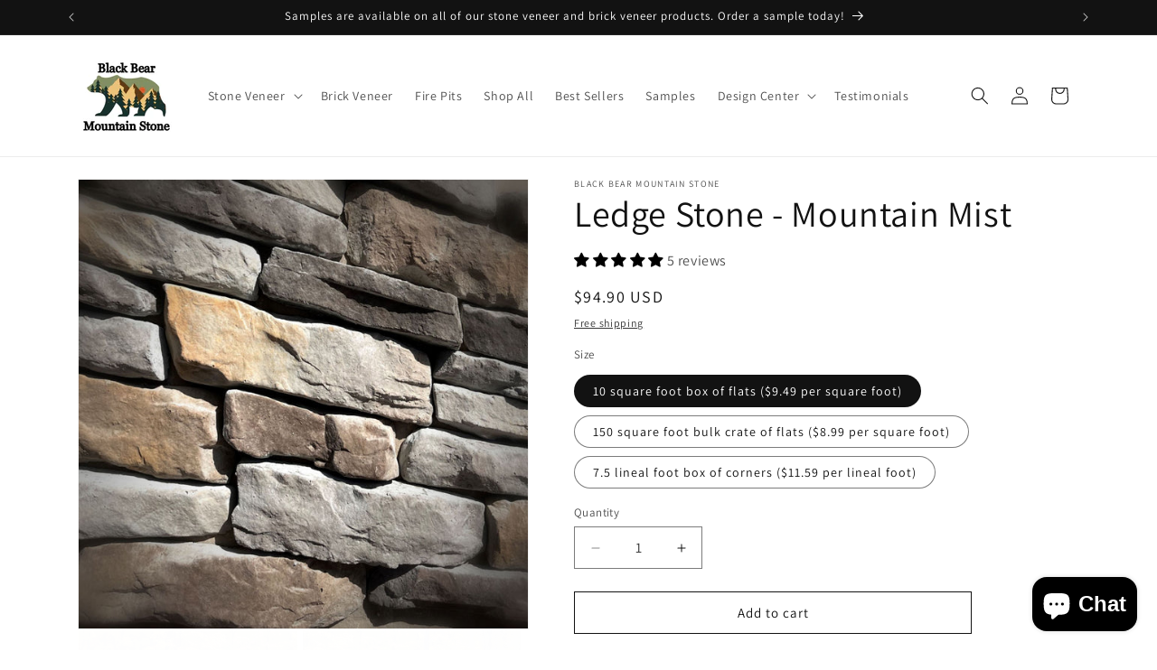

--- FILE ---
content_type: text/html; charset=utf-8
request_url: https://blackbearmountainstone.com/products/ledge-stone-mountain-mist
body_size: 73938
content:
<!doctype html>
<html class="js" lang="en">
  <head>
    <meta charset="utf-8">
    <meta http-equiv="X-UA-Compatible" content="IE=edge">
    <meta name="viewport" content="width=device-width,initial-scale=1">
    <meta name="theme-color" content="">
    <link rel="canonical" href="https://blackbearmountainstone.com/products/ledge-stone-mountain-mist"><link rel="icon" type="image/png" href="//blackbearmountainstone.com/cdn/shop/files/Black-Bear-Mountain-Stone-Logo.jpg?crop=center&height=32&v=1692917950&width=32"><link rel="preconnect" href="https://fonts.shopifycdn.com" crossorigin><title>
      Black Bear Mountain Stone - Stone Veneer - Ledge Stone Mountain Mist
</title>

    
      <meta name="description" content="Mountain mist ledge stone is made up of a variety of shapes and sizes and textured to create its rugged appeal. All our stone veneer products are suitable for interior applications such as stone accent walls or stone fireplaces as well as exterior applications such as stone veneer siding. Buy direct and save today.">
    

    

<meta property="og:site_name" content="Black Bear Mountain Stone">
<meta property="og:url" content="https://blackbearmountainstone.com/products/ledge-stone-mountain-mist">
<meta property="og:title" content="Black Bear Mountain Stone - Stone Veneer - Ledge Stone Mountain Mist">
<meta property="og:type" content="product">
<meta property="og:description" content="Mountain mist ledge stone is made up of a variety of shapes and sizes and textured to create its rugged appeal. All our stone veneer products are suitable for interior applications such as stone accent walls or stone fireplaces as well as exterior applications such as stone veneer siding. Buy direct and save today."><meta property="og:image" content="http://blackbearmountainstone.com/cdn/shop/files/LedgeStone-MountainMist.jpg?v=1693626230">
  <meta property="og:image:secure_url" content="https://blackbearmountainstone.com/cdn/shop/files/LedgeStone-MountainMist.jpg?v=1693626230">
  <meta property="og:image:width" content="1500">
  <meta property="og:image:height" content="1500"><meta property="og:price:amount" content="86.93">
  <meta property="og:price:currency" content="USD"><meta name="twitter:card" content="summary_large_image">
<meta name="twitter:title" content="Black Bear Mountain Stone - Stone Veneer - Ledge Stone Mountain Mist">
<meta name="twitter:description" content="Mountain mist ledge stone is made up of a variety of shapes and sizes and textured to create its rugged appeal. All our stone veneer products are suitable for interior applications such as stone accent walls or stone fireplaces as well as exterior applications such as stone veneer siding. Buy direct and save today.">


    <script src="//blackbearmountainstone.com/cdn/shop/t/9/assets/constants.js?v=132983761750457495441726782807" defer="defer"></script>
    <script src="//blackbearmountainstone.com/cdn/shop/t/9/assets/pubsub.js?v=158357773527763999511726782809" defer="defer"></script>
    <script src="//blackbearmountainstone.com/cdn/shop/t/9/assets/global.js?v=88558128918567037191726782807" defer="defer"></script>
    <script src="//blackbearmountainstone.com/cdn/shop/t/9/assets/details-disclosure.js?v=13653116266235556501726782807" defer="defer"></script>
    <script src="//blackbearmountainstone.com/cdn/shop/t/9/assets/details-modal.js?v=25581673532751508451726782807" defer="defer"></script>
    <script src="//blackbearmountainstone.com/cdn/shop/t/9/assets/search-form.js?v=133129549252120666541726782809" defer="defer"></script><script src="//blackbearmountainstone.com/cdn/shop/t/9/assets/animations.js?v=88693664871331136111726782806" defer="defer"></script><script>window.performance && window.performance.mark && window.performance.mark('shopify.content_for_header.start');</script><meta name="google-site-verification" content="zC-hi3PkIg96c8aMadyA5Qd9YlSOFkYCOmxQqs-NvIc">
<meta name="facebook-domain-verification" content="k1mgtbcd1swlqwpzozssax7evk5rr0">
<meta id="shopify-digital-wallet" name="shopify-digital-wallet" content="/25076990031/digital_wallets/dialog">
<meta name="shopify-checkout-api-token" content="912b0f28cbc9d7368c5f4c09cd27922a">
<meta id="in-context-paypal-metadata" data-shop-id="25076990031" data-venmo-supported="false" data-environment="production" data-locale="en_US" data-paypal-v4="true" data-currency="USD">
<link rel="alternate" type="application/json+oembed" href="https://blackbearmountainstone.com/products/ledge-stone-mountain-mist.oembed">
<script async="async" src="/checkouts/internal/preloads.js?locale=en-US"></script>
<link rel="preconnect" href="https://shop.app" crossorigin="anonymous">
<script async="async" src="https://shop.app/checkouts/internal/preloads.js?locale=en-US&shop_id=25076990031" crossorigin="anonymous"></script>
<script id="apple-pay-shop-capabilities" type="application/json">{"shopId":25076990031,"countryCode":"US","currencyCode":"USD","merchantCapabilities":["supports3DS"],"merchantId":"gid:\/\/shopify\/Shop\/25076990031","merchantName":"Black Bear Mountain Stone","requiredBillingContactFields":["postalAddress","email","phone"],"requiredShippingContactFields":["postalAddress","email","phone"],"shippingType":"shipping","supportedNetworks":["visa","masterCard","amex","discover","elo","jcb"],"total":{"type":"pending","label":"Black Bear Mountain Stone","amount":"1.00"},"shopifyPaymentsEnabled":true,"supportsSubscriptions":true}</script>
<script id="shopify-features" type="application/json">{"accessToken":"912b0f28cbc9d7368c5f4c09cd27922a","betas":["rich-media-storefront-analytics"],"domain":"blackbearmountainstone.com","predictiveSearch":true,"shopId":25076990031,"locale":"en"}</script>
<script>var Shopify = Shopify || {};
Shopify.shop = "black-bear-mountain-stone.myshopify.com";
Shopify.locale = "en";
Shopify.currency = {"active":"USD","rate":"1.0"};
Shopify.country = "US";
Shopify.theme = {"name":"Dawn 15.1","id":130176286799,"schema_name":"Dawn","schema_version":"15.1.0","theme_store_id":887,"role":"main"};
Shopify.theme.handle = "null";
Shopify.theme.style = {"id":null,"handle":null};
Shopify.cdnHost = "blackbearmountainstone.com/cdn";
Shopify.routes = Shopify.routes || {};
Shopify.routes.root = "/";</script>
<script type="module">!function(o){(o.Shopify=o.Shopify||{}).modules=!0}(window);</script>
<script>!function(o){function n(){var o=[];function n(){o.push(Array.prototype.slice.apply(arguments))}return n.q=o,n}var t=o.Shopify=o.Shopify||{};t.loadFeatures=n(),t.autoloadFeatures=n()}(window);</script>
<script>
  window.ShopifyPay = window.ShopifyPay || {};
  window.ShopifyPay.apiHost = "shop.app\/pay";
  window.ShopifyPay.redirectState = null;
</script>
<script id="shop-js-analytics" type="application/json">{"pageType":"product"}</script>
<script defer="defer" async type="module" src="//blackbearmountainstone.com/cdn/shopifycloud/shop-js/modules/v2/client.init-shop-cart-sync_BN7fPSNr.en.esm.js"></script>
<script defer="defer" async type="module" src="//blackbearmountainstone.com/cdn/shopifycloud/shop-js/modules/v2/chunk.common_Cbph3Kss.esm.js"></script>
<script defer="defer" async type="module" src="//blackbearmountainstone.com/cdn/shopifycloud/shop-js/modules/v2/chunk.modal_DKumMAJ1.esm.js"></script>
<script type="module">
  await import("//blackbearmountainstone.com/cdn/shopifycloud/shop-js/modules/v2/client.init-shop-cart-sync_BN7fPSNr.en.esm.js");
await import("//blackbearmountainstone.com/cdn/shopifycloud/shop-js/modules/v2/chunk.common_Cbph3Kss.esm.js");
await import("//blackbearmountainstone.com/cdn/shopifycloud/shop-js/modules/v2/chunk.modal_DKumMAJ1.esm.js");

  window.Shopify.SignInWithShop?.initShopCartSync?.({"fedCMEnabled":true,"windoidEnabled":true});

</script>
<script defer="defer" async type="module" src="//blackbearmountainstone.com/cdn/shopifycloud/shop-js/modules/v2/client.payment-terms_BxzfvcZJ.en.esm.js"></script>
<script defer="defer" async type="module" src="//blackbearmountainstone.com/cdn/shopifycloud/shop-js/modules/v2/chunk.common_Cbph3Kss.esm.js"></script>
<script defer="defer" async type="module" src="//blackbearmountainstone.com/cdn/shopifycloud/shop-js/modules/v2/chunk.modal_DKumMAJ1.esm.js"></script>
<script type="module">
  await import("//blackbearmountainstone.com/cdn/shopifycloud/shop-js/modules/v2/client.payment-terms_BxzfvcZJ.en.esm.js");
await import("//blackbearmountainstone.com/cdn/shopifycloud/shop-js/modules/v2/chunk.common_Cbph3Kss.esm.js");
await import("//blackbearmountainstone.com/cdn/shopifycloud/shop-js/modules/v2/chunk.modal_DKumMAJ1.esm.js");

  
</script>
<script>
  window.Shopify = window.Shopify || {};
  if (!window.Shopify.featureAssets) window.Shopify.featureAssets = {};
  window.Shopify.featureAssets['shop-js'] = {"shop-cart-sync":["modules/v2/client.shop-cart-sync_CJVUk8Jm.en.esm.js","modules/v2/chunk.common_Cbph3Kss.esm.js","modules/v2/chunk.modal_DKumMAJ1.esm.js"],"init-fed-cm":["modules/v2/client.init-fed-cm_7Fvt41F4.en.esm.js","modules/v2/chunk.common_Cbph3Kss.esm.js","modules/v2/chunk.modal_DKumMAJ1.esm.js"],"init-shop-email-lookup-coordinator":["modules/v2/client.init-shop-email-lookup-coordinator_Cc088_bR.en.esm.js","modules/v2/chunk.common_Cbph3Kss.esm.js","modules/v2/chunk.modal_DKumMAJ1.esm.js"],"init-windoid":["modules/v2/client.init-windoid_hPopwJRj.en.esm.js","modules/v2/chunk.common_Cbph3Kss.esm.js","modules/v2/chunk.modal_DKumMAJ1.esm.js"],"shop-button":["modules/v2/client.shop-button_B0jaPSNF.en.esm.js","modules/v2/chunk.common_Cbph3Kss.esm.js","modules/v2/chunk.modal_DKumMAJ1.esm.js"],"shop-cash-offers":["modules/v2/client.shop-cash-offers_DPIskqss.en.esm.js","modules/v2/chunk.common_Cbph3Kss.esm.js","modules/v2/chunk.modal_DKumMAJ1.esm.js"],"shop-toast-manager":["modules/v2/client.shop-toast-manager_CK7RT69O.en.esm.js","modules/v2/chunk.common_Cbph3Kss.esm.js","modules/v2/chunk.modal_DKumMAJ1.esm.js"],"init-shop-cart-sync":["modules/v2/client.init-shop-cart-sync_BN7fPSNr.en.esm.js","modules/v2/chunk.common_Cbph3Kss.esm.js","modules/v2/chunk.modal_DKumMAJ1.esm.js"],"init-customer-accounts-sign-up":["modules/v2/client.init-customer-accounts-sign-up_CfPf4CXf.en.esm.js","modules/v2/client.shop-login-button_DeIztwXF.en.esm.js","modules/v2/chunk.common_Cbph3Kss.esm.js","modules/v2/chunk.modal_DKumMAJ1.esm.js"],"pay-button":["modules/v2/client.pay-button_CgIwFSYN.en.esm.js","modules/v2/chunk.common_Cbph3Kss.esm.js","modules/v2/chunk.modal_DKumMAJ1.esm.js"],"init-customer-accounts":["modules/v2/client.init-customer-accounts_DQ3x16JI.en.esm.js","modules/v2/client.shop-login-button_DeIztwXF.en.esm.js","modules/v2/chunk.common_Cbph3Kss.esm.js","modules/v2/chunk.modal_DKumMAJ1.esm.js"],"avatar":["modules/v2/client.avatar_BTnouDA3.en.esm.js"],"init-shop-for-new-customer-accounts":["modules/v2/client.init-shop-for-new-customer-accounts_CsZy_esa.en.esm.js","modules/v2/client.shop-login-button_DeIztwXF.en.esm.js","modules/v2/chunk.common_Cbph3Kss.esm.js","modules/v2/chunk.modal_DKumMAJ1.esm.js"],"shop-follow-button":["modules/v2/client.shop-follow-button_BRMJjgGd.en.esm.js","modules/v2/chunk.common_Cbph3Kss.esm.js","modules/v2/chunk.modal_DKumMAJ1.esm.js"],"checkout-modal":["modules/v2/client.checkout-modal_B9Drz_yf.en.esm.js","modules/v2/chunk.common_Cbph3Kss.esm.js","modules/v2/chunk.modal_DKumMAJ1.esm.js"],"shop-login-button":["modules/v2/client.shop-login-button_DeIztwXF.en.esm.js","modules/v2/chunk.common_Cbph3Kss.esm.js","modules/v2/chunk.modal_DKumMAJ1.esm.js"],"lead-capture":["modules/v2/client.lead-capture_DXYzFM3R.en.esm.js","modules/v2/chunk.common_Cbph3Kss.esm.js","modules/v2/chunk.modal_DKumMAJ1.esm.js"],"shop-login":["modules/v2/client.shop-login_CA5pJqmO.en.esm.js","modules/v2/chunk.common_Cbph3Kss.esm.js","modules/v2/chunk.modal_DKumMAJ1.esm.js"],"payment-terms":["modules/v2/client.payment-terms_BxzfvcZJ.en.esm.js","modules/v2/chunk.common_Cbph3Kss.esm.js","modules/v2/chunk.modal_DKumMAJ1.esm.js"]};
</script>
<script id="__st">var __st={"a":25076990031,"offset":-18000,"reqid":"804ef616-a4b8-416d-94f0-5cc361995dda-1769908968","pageurl":"blackbearmountainstone.com\/products\/ledge-stone-mountain-mist","u":"75f3411cfe24","p":"product","rtyp":"product","rid":6723300229199};</script>
<script>window.ShopifyPaypalV4VisibilityTracking = true;</script>
<script id="captcha-bootstrap">!function(){'use strict';const t='contact',e='account',n='new_comment',o=[[t,t],['blogs',n],['comments',n],[t,'customer']],c=[[e,'customer_login'],[e,'guest_login'],[e,'recover_customer_password'],[e,'create_customer']],r=t=>t.map((([t,e])=>`form[action*='/${t}']:not([data-nocaptcha='true']) input[name='form_type'][value='${e}']`)).join(','),a=t=>()=>t?[...document.querySelectorAll(t)].map((t=>t.form)):[];function s(){const t=[...o],e=r(t);return a(e)}const i='password',u='form_key',d=['recaptcha-v3-token','g-recaptcha-response','h-captcha-response',i],f=()=>{try{return window.sessionStorage}catch{return}},m='__shopify_v',_=t=>t.elements[u];function p(t,e,n=!1){try{const o=window.sessionStorage,c=JSON.parse(o.getItem(e)),{data:r}=function(t){const{data:e,action:n}=t;return t[m]||n?{data:e,action:n}:{data:t,action:n}}(c);for(const[e,n]of Object.entries(r))t.elements[e]&&(t.elements[e].value=n);n&&o.removeItem(e)}catch(o){console.error('form repopulation failed',{error:o})}}const l='form_type',E='cptcha';function T(t){t.dataset[E]=!0}const w=window,h=w.document,L='Shopify',v='ce_forms',y='captcha';let A=!1;((t,e)=>{const n=(g='f06e6c50-85a8-45c8-87d0-21a2b65856fe',I='https://cdn.shopify.com/shopifycloud/storefront-forms-hcaptcha/ce_storefront_forms_captcha_hcaptcha.v1.5.2.iife.js',D={infoText:'Protected by hCaptcha',privacyText:'Privacy',termsText:'Terms'},(t,e,n)=>{const o=w[L][v],c=o.bindForm;if(c)return c(t,g,e,D).then(n);var r;o.q.push([[t,g,e,D],n]),r=I,A||(h.body.append(Object.assign(h.createElement('script'),{id:'captcha-provider',async:!0,src:r})),A=!0)});var g,I,D;w[L]=w[L]||{},w[L][v]=w[L][v]||{},w[L][v].q=[],w[L][y]=w[L][y]||{},w[L][y].protect=function(t,e){n(t,void 0,e),T(t)},Object.freeze(w[L][y]),function(t,e,n,w,h,L){const[v,y,A,g]=function(t,e,n){const i=e?o:[],u=t?c:[],d=[...i,...u],f=r(d),m=r(i),_=r(d.filter((([t,e])=>n.includes(e))));return[a(f),a(m),a(_),s()]}(w,h,L),I=t=>{const e=t.target;return e instanceof HTMLFormElement?e:e&&e.form},D=t=>v().includes(t);t.addEventListener('submit',(t=>{const e=I(t);if(!e)return;const n=D(e)&&!e.dataset.hcaptchaBound&&!e.dataset.recaptchaBound,o=_(e),c=g().includes(e)&&(!o||!o.value);(n||c)&&t.preventDefault(),c&&!n&&(function(t){try{if(!f())return;!function(t){const e=f();if(!e)return;const n=_(t);if(!n)return;const o=n.value;o&&e.removeItem(o)}(t);const e=Array.from(Array(32),(()=>Math.random().toString(36)[2])).join('');!function(t,e){_(t)||t.append(Object.assign(document.createElement('input'),{type:'hidden',name:u})),t.elements[u].value=e}(t,e),function(t,e){const n=f();if(!n)return;const o=[...t.querySelectorAll(`input[type='${i}']`)].map((({name:t})=>t)),c=[...d,...o],r={};for(const[a,s]of new FormData(t).entries())c.includes(a)||(r[a]=s);n.setItem(e,JSON.stringify({[m]:1,action:t.action,data:r}))}(t,e)}catch(e){console.error('failed to persist form',e)}}(e),e.submit())}));const S=(t,e)=>{t&&!t.dataset[E]&&(n(t,e.some((e=>e===t))),T(t))};for(const o of['focusin','change'])t.addEventListener(o,(t=>{const e=I(t);D(e)&&S(e,y())}));const B=e.get('form_key'),M=e.get(l),P=B&&M;t.addEventListener('DOMContentLoaded',(()=>{const t=y();if(P)for(const e of t)e.elements[l].value===M&&p(e,B);[...new Set([...A(),...v().filter((t=>'true'===t.dataset.shopifyCaptcha))])].forEach((e=>S(e,t)))}))}(h,new URLSearchParams(w.location.search),n,t,e,['guest_login'])})(!0,!0)}();</script>
<script integrity="sha256-4kQ18oKyAcykRKYeNunJcIwy7WH5gtpwJnB7kiuLZ1E=" data-source-attribution="shopify.loadfeatures" defer="defer" src="//blackbearmountainstone.com/cdn/shopifycloud/storefront/assets/storefront/load_feature-a0a9edcb.js" crossorigin="anonymous"></script>
<script crossorigin="anonymous" defer="defer" src="//blackbearmountainstone.com/cdn/shopifycloud/storefront/assets/shopify_pay/storefront-65b4c6d7.js?v=20250812"></script>
<script data-source-attribution="shopify.dynamic_checkout.dynamic.init">var Shopify=Shopify||{};Shopify.PaymentButton=Shopify.PaymentButton||{isStorefrontPortableWallets:!0,init:function(){window.Shopify.PaymentButton.init=function(){};var t=document.createElement("script");t.src="https://blackbearmountainstone.com/cdn/shopifycloud/portable-wallets/latest/portable-wallets.en.js",t.type="module",document.head.appendChild(t)}};
</script>
<script data-source-attribution="shopify.dynamic_checkout.buyer_consent">
  function portableWalletsHideBuyerConsent(e){var t=document.getElementById("shopify-buyer-consent"),n=document.getElementById("shopify-subscription-policy-button");t&&n&&(t.classList.add("hidden"),t.setAttribute("aria-hidden","true"),n.removeEventListener("click",e))}function portableWalletsShowBuyerConsent(e){var t=document.getElementById("shopify-buyer-consent"),n=document.getElementById("shopify-subscription-policy-button");t&&n&&(t.classList.remove("hidden"),t.removeAttribute("aria-hidden"),n.addEventListener("click",e))}window.Shopify?.PaymentButton&&(window.Shopify.PaymentButton.hideBuyerConsent=portableWalletsHideBuyerConsent,window.Shopify.PaymentButton.showBuyerConsent=portableWalletsShowBuyerConsent);
</script>
<script>
  function portableWalletsCleanup(e){e&&e.src&&console.error("Failed to load portable wallets script "+e.src);var t=document.querySelectorAll("shopify-accelerated-checkout .shopify-payment-button__skeleton, shopify-accelerated-checkout-cart .wallet-cart-button__skeleton"),e=document.getElementById("shopify-buyer-consent");for(let e=0;e<t.length;e++)t[e].remove();e&&e.remove()}function portableWalletsNotLoadedAsModule(e){e instanceof ErrorEvent&&"string"==typeof e.message&&e.message.includes("import.meta")&&"string"==typeof e.filename&&e.filename.includes("portable-wallets")&&(window.removeEventListener("error",portableWalletsNotLoadedAsModule),window.Shopify.PaymentButton.failedToLoad=e,"loading"===document.readyState?document.addEventListener("DOMContentLoaded",window.Shopify.PaymentButton.init):window.Shopify.PaymentButton.init())}window.addEventListener("error",portableWalletsNotLoadedAsModule);
</script>

<script type="module" src="https://blackbearmountainstone.com/cdn/shopifycloud/portable-wallets/latest/portable-wallets.en.js" onError="portableWalletsCleanup(this)" crossorigin="anonymous"></script>
<script nomodule>
  document.addEventListener("DOMContentLoaded", portableWalletsCleanup);
</script>

<link id="shopify-accelerated-checkout-styles" rel="stylesheet" media="screen" href="https://blackbearmountainstone.com/cdn/shopifycloud/portable-wallets/latest/accelerated-checkout-backwards-compat.css" crossorigin="anonymous">
<style id="shopify-accelerated-checkout-cart">
        #shopify-buyer-consent {
  margin-top: 1em;
  display: inline-block;
  width: 100%;
}

#shopify-buyer-consent.hidden {
  display: none;
}

#shopify-subscription-policy-button {
  background: none;
  border: none;
  padding: 0;
  text-decoration: underline;
  font-size: inherit;
  cursor: pointer;
}

#shopify-subscription-policy-button::before {
  box-shadow: none;
}

      </style>
<script id="sections-script" data-sections="header" defer="defer" src="//blackbearmountainstone.com/cdn/shop/t/9/compiled_assets/scripts.js?v=6924"></script>
<script>window.performance && window.performance.mark && window.performance.mark('shopify.content_for_header.end');</script>


    <style data-shopify>
      @font-face {
  font-family: Assistant;
  font-weight: 400;
  font-style: normal;
  font-display: swap;
  src: url("//blackbearmountainstone.com/cdn/fonts/assistant/assistant_n4.9120912a469cad1cc292572851508ca49d12e768.woff2") format("woff2"),
       url("//blackbearmountainstone.com/cdn/fonts/assistant/assistant_n4.6e9875ce64e0fefcd3f4446b7ec9036b3ddd2985.woff") format("woff");
}

      @font-face {
  font-family: Assistant;
  font-weight: 700;
  font-style: normal;
  font-display: swap;
  src: url("//blackbearmountainstone.com/cdn/fonts/assistant/assistant_n7.bf44452348ec8b8efa3aa3068825305886b1c83c.woff2") format("woff2"),
       url("//blackbearmountainstone.com/cdn/fonts/assistant/assistant_n7.0c887fee83f6b3bda822f1150b912c72da0f7b64.woff") format("woff");
}

      
      
      @font-face {
  font-family: Assistant;
  font-weight: 400;
  font-style: normal;
  font-display: swap;
  src: url("//blackbearmountainstone.com/cdn/fonts/assistant/assistant_n4.9120912a469cad1cc292572851508ca49d12e768.woff2") format("woff2"),
       url("//blackbearmountainstone.com/cdn/fonts/assistant/assistant_n4.6e9875ce64e0fefcd3f4446b7ec9036b3ddd2985.woff") format("woff");
}


      
        :root,
        .color-background-1 {
          --color-background: 255,255,255;
        
          --gradient-background: #ffffff;
        

        

        --color-foreground: 18,18,18;
        --color-background-contrast: 191,191,191;
        --color-shadow: 18,18,18;
        --color-button: 18,18,18;
        --color-button-text: 255,255,255;
        --color-secondary-button: 255,255,255;
        --color-secondary-button-text: 18,18,18;
        --color-link: 18,18,18;
        --color-badge-foreground: 18,18,18;
        --color-badge-background: 255,255,255;
        --color-badge-border: 18,18,18;
        --payment-terms-background-color: rgb(255 255 255);
      }
      
        
        .color-background-2 {
          --color-background: 243,243,243;
        
          --gradient-background: #f3f3f3;
        

        

        --color-foreground: 18,18,18;
        --color-background-contrast: 179,179,179;
        --color-shadow: 18,18,18;
        --color-button: 18,18,18;
        --color-button-text: 243,243,243;
        --color-secondary-button: 243,243,243;
        --color-secondary-button-text: 18,18,18;
        --color-link: 18,18,18;
        --color-badge-foreground: 18,18,18;
        --color-badge-background: 243,243,243;
        --color-badge-border: 18,18,18;
        --payment-terms-background-color: rgb(243 243 243);
      }
      
        
        .color-inverse {
          --color-background: 18,18,18;
        
          --gradient-background: #121212;
        

        

        --color-foreground: 255,255,255;
        --color-background-contrast: 146,146,146;
        --color-shadow: 0,0,0;
        --color-button: 255,255,255;
        --color-button-text: 0,0,0;
        --color-secondary-button: 18,18,18;
        --color-secondary-button-text: 0,0,0;
        --color-link: 0,0,0;
        --color-badge-foreground: 255,255,255;
        --color-badge-background: 18,18,18;
        --color-badge-border: 255,255,255;
        --payment-terms-background-color: rgb(18 18 18);
      }
      
        
        .color-accent-1 {
          --color-background: 18,18,18;
        
          --gradient-background: #121212;
        

        

        --color-foreground: 255,255,255;
        --color-background-contrast: 146,146,146;
        --color-shadow: 18,18,18;
        --color-button: 255,255,255;
        --color-button-text: 18,18,18;
        --color-secondary-button: 18,18,18;
        --color-secondary-button-text: 255,255,255;
        --color-link: 255,255,255;
        --color-badge-foreground: 255,255,255;
        --color-badge-background: 18,18,18;
        --color-badge-border: 255,255,255;
        --payment-terms-background-color: rgb(18 18 18);
      }
      
        
        .color-accent-2 {
          --color-background: 51,79,180;
        
          --gradient-background: #334fb4;
        

        

        --color-foreground: 255,255,255;
        --color-background-contrast: 23,35,81;
        --color-shadow: 18,18,18;
        --color-button: 255,255,255;
        --color-button-text: 51,79,180;
        --color-secondary-button: 51,79,180;
        --color-secondary-button-text: 255,255,255;
        --color-link: 255,255,255;
        --color-badge-foreground: 255,255,255;
        --color-badge-background: 51,79,180;
        --color-badge-border: 255,255,255;
        --payment-terms-background-color: rgb(51 79 180);
      }
      

      body, .color-background-1, .color-background-2, .color-inverse, .color-accent-1, .color-accent-2 {
        color: rgba(var(--color-foreground), 0.75);
        background-color: rgb(var(--color-background));
      }

      :root {
        --font-body-family: Assistant, sans-serif;
        --font-body-style: normal;
        --font-body-weight: 400;
        --font-body-weight-bold: 700;

        --font-heading-family: Assistant, sans-serif;
        --font-heading-style: normal;
        --font-heading-weight: 400;

        --font-body-scale: 1.0;
        --font-heading-scale: 1.0;

        --media-padding: px;
        --media-border-opacity: 0.05;
        --media-border-width: 1px;
        --media-radius: 0px;
        --media-shadow-opacity: 0.0;
        --media-shadow-horizontal-offset: 0px;
        --media-shadow-vertical-offset: 4px;
        --media-shadow-blur-radius: 5px;
        --media-shadow-visible: 0;

        --page-width: 120rem;
        --page-width-margin: 0rem;

        --product-card-image-padding: 0.0rem;
        --product-card-corner-radius: 0.0rem;
        --product-card-text-alignment: left;
        --product-card-border-width: 0.0rem;
        --product-card-border-opacity: 0.1;
        --product-card-shadow-opacity: 0.0;
        --product-card-shadow-visible: 0;
        --product-card-shadow-horizontal-offset: 0.0rem;
        --product-card-shadow-vertical-offset: 0.4rem;
        --product-card-shadow-blur-radius: 0.5rem;

        --collection-card-image-padding: 0.0rem;
        --collection-card-corner-radius: 0.0rem;
        --collection-card-text-alignment: left;
        --collection-card-border-width: 0.0rem;
        --collection-card-border-opacity: 0.1;
        --collection-card-shadow-opacity: 0.0;
        --collection-card-shadow-visible: 0;
        --collection-card-shadow-horizontal-offset: 0.0rem;
        --collection-card-shadow-vertical-offset: 0.4rem;
        --collection-card-shadow-blur-radius: 0.5rem;

        --blog-card-image-padding: 0.0rem;
        --blog-card-corner-radius: 0.0rem;
        --blog-card-text-alignment: left;
        --blog-card-border-width: 0.0rem;
        --blog-card-border-opacity: 0.1;
        --blog-card-shadow-opacity: 0.0;
        --blog-card-shadow-visible: 0;
        --blog-card-shadow-horizontal-offset: 0.0rem;
        --blog-card-shadow-vertical-offset: 0.4rem;
        --blog-card-shadow-blur-radius: 0.5rem;

        --badge-corner-radius: 4.0rem;

        --popup-border-width: 1px;
        --popup-border-opacity: 0.1;
        --popup-corner-radius: 0px;
        --popup-shadow-opacity: 0.0;
        --popup-shadow-horizontal-offset: 0px;
        --popup-shadow-vertical-offset: 4px;
        --popup-shadow-blur-radius: 5px;

        --drawer-border-width: 1px;
        --drawer-border-opacity: 0.1;
        --drawer-shadow-opacity: 0.0;
        --drawer-shadow-horizontal-offset: 0px;
        --drawer-shadow-vertical-offset: 4px;
        --drawer-shadow-blur-radius: 5px;

        --spacing-sections-desktop: 0px;
        --spacing-sections-mobile: 0px;

        --grid-desktop-vertical-spacing: 8px;
        --grid-desktop-horizontal-spacing: 8px;
        --grid-mobile-vertical-spacing: 4px;
        --grid-mobile-horizontal-spacing: 4px;

        --text-boxes-border-opacity: 0.1;
        --text-boxes-border-width: 0px;
        --text-boxes-radius: 0px;
        --text-boxes-shadow-opacity: 0.0;
        --text-boxes-shadow-visible: 0;
        --text-boxes-shadow-horizontal-offset: 0px;
        --text-boxes-shadow-vertical-offset: 4px;
        --text-boxes-shadow-blur-radius: 5px;

        --buttons-radius: 0px;
        --buttons-radius-outset: 0px;
        --buttons-border-width: 1px;
        --buttons-border-opacity: 1.0;
        --buttons-shadow-opacity: 0.0;
        --buttons-shadow-visible: 0;
        --buttons-shadow-horizontal-offset: 0px;
        --buttons-shadow-vertical-offset: 4px;
        --buttons-shadow-blur-radius: 5px;
        --buttons-border-offset: 0px;

        --inputs-radius: 0px;
        --inputs-border-width: 1px;
        --inputs-border-opacity: 0.55;
        --inputs-shadow-opacity: 0.0;
        --inputs-shadow-horizontal-offset: 0px;
        --inputs-margin-offset: 0px;
        --inputs-shadow-vertical-offset: 4px;
        --inputs-shadow-blur-radius: 5px;
        --inputs-radius-outset: 0px;

        --variant-pills-radius: 40px;
        --variant-pills-border-width: 1px;
        --variant-pills-border-opacity: 0.55;
        --variant-pills-shadow-opacity: 0.0;
        --variant-pills-shadow-horizontal-offset: 0px;
        --variant-pills-shadow-vertical-offset: 4px;
        --variant-pills-shadow-blur-radius: 5px;
      }

      *,
      *::before,
      *::after {
        box-sizing: inherit;
      }

      html {
        box-sizing: border-box;
        font-size: calc(var(--font-body-scale) * 62.5%);
        height: 100%;
      }

      body {
        display: grid;
        grid-template-rows: auto auto 1fr auto;
        grid-template-columns: 100%;
        min-height: 100%;
        margin: 0;
        font-size: 1.5rem;
        letter-spacing: 0.06rem;
        line-height: calc(1 + 0.8 / var(--font-body-scale));
        font-family: var(--font-body-family);
        font-style: var(--font-body-style);
        font-weight: var(--font-body-weight);
      }

      @media screen and (min-width: 750px) {
        body {
          font-size: 1.6rem;
        }
      }
    </style>

    <link href="//blackbearmountainstone.com/cdn/shop/t/9/assets/base.css?v=94266557971103095941726782806" rel="stylesheet" type="text/css" media="all" />
    <link rel="stylesheet" href="//blackbearmountainstone.com/cdn/shop/t/9/assets/component-cart-items.css?v=123238115697927560811726782806" media="print" onload="this.media='all'">
      <link rel="preload" as="font" href="//blackbearmountainstone.com/cdn/fonts/assistant/assistant_n4.9120912a469cad1cc292572851508ca49d12e768.woff2" type="font/woff2" crossorigin>
      

      <link rel="preload" as="font" href="//blackbearmountainstone.com/cdn/fonts/assistant/assistant_n4.9120912a469cad1cc292572851508ca49d12e768.woff2" type="font/woff2" crossorigin>
      
<link
        rel="stylesheet"
        href="//blackbearmountainstone.com/cdn/shop/t/9/assets/component-predictive-search.css?v=118923337488134913561726782806"
        media="print"
        onload="this.media='all'"
      ><script>
      if (Shopify.designMode) {
        document.documentElement.classList.add('shopify-design-mode');
      }
    </script>
  <!-- BEGIN app block: shopify://apps/minmaxify-order-limits/blocks/app-embed-block/3acfba32-89f3-4377-ae20-cbb9abc48475 --><script type="text/javascript">minMaxifyContext={cartItemExtras: [], product: { product_id:6723300229199, collection: [136084619343,136172929103,136084455503], tag:[]}}</script> <script type="text/javascript" src="https://limits.minmaxify.com/black-bear-mountain-stone.myshopify.com?v=139b&r=20260105011309"></script>

<!-- END app block --><!-- BEGIN app block: shopify://apps/microsoft-clarity/blocks/clarity_js/31c3d126-8116-4b4a-8ba1-baeda7c4aeea -->
<script type="text/javascript">
  (function (c, l, a, r, i, t, y) {
    c[a] = c[a] || function () { (c[a].q = c[a].q || []).push(arguments); };
    t = l.createElement(r); t.async = 1; t.src = "https://www.clarity.ms/tag/" + i + "?ref=shopify";
    y = l.getElementsByTagName(r)[0]; y.parentNode.insertBefore(t, y);

    c.Shopify.loadFeatures([{ name: "consent-tracking-api", version: "0.1" }], error => {
      if (error) {
        console.error("Error loading Shopify features:", error);
        return;
      }

      c[a]('consentv2', {
        ad_Storage: c.Shopify.customerPrivacy.marketingAllowed() ? "granted" : "denied",
        analytics_Storage: c.Shopify.customerPrivacy.analyticsProcessingAllowed() ? "granted" : "denied",
      });
    });

    l.addEventListener("visitorConsentCollected", function (e) {
      c[a]('consentv2', {
        ad_Storage: e.detail.marketingAllowed ? "granted" : "denied",
        analytics_Storage: e.detail.analyticsAllowed ? "granted" : "denied",
      });
    });
  })(window, document, "clarity", "script", "sra4d4wxoj");
</script>



<!-- END app block --><!-- BEGIN app block: shopify://apps/judge-me-reviews/blocks/judgeme_core/61ccd3b1-a9f2-4160-9fe9-4fec8413e5d8 --><!-- Start of Judge.me Core -->






<link rel="dns-prefetch" href="https://cdnwidget.judge.me">
<link rel="dns-prefetch" href="https://cdn.judge.me">
<link rel="dns-prefetch" href="https://cdn1.judge.me">
<link rel="dns-prefetch" href="https://api.judge.me">

<script data-cfasync='false' class='jdgm-settings-script'>window.jdgmSettings={"pagination":5,"disable_web_reviews":false,"badge_no_review_text":"No reviews","badge_n_reviews_text":"{{ n }} review/reviews","hide_badge_preview_if_no_reviews":true,"badge_hide_text":false,"enforce_center_preview_badge":false,"widget_title":"Customer Reviews","widget_open_form_text":"Write a review","widget_close_form_text":"Cancel review","widget_refresh_page_text":"Refresh page","widget_summary_text":"Based on {{ number_of_reviews }} review/reviews","widget_no_review_text":"Be the first to write a review","widget_name_field_text":"Display name","widget_verified_name_field_text":"Verified Name (public)","widget_name_placeholder_text":"Display name","widget_required_field_error_text":"This field is required.","widget_email_field_text":"Email address","widget_verified_email_field_text":"Verified Email (private, can not be edited)","widget_email_placeholder_text":"Your email address","widget_email_field_error_text":"Please enter a valid email address.","widget_rating_field_text":"Rating","widget_review_title_field_text":"Review Title","widget_review_title_placeholder_text":"Give your review a title","widget_review_body_field_text":"Review content","widget_review_body_placeholder_text":"Start writing here...","widget_pictures_field_text":"Picture/Video (optional)","widget_submit_review_text":"Submit Review","widget_submit_verified_review_text":"Submit Verified Review","widget_submit_success_msg_with_auto_publish":"Thank you! Please refresh the page in a few moments to see your review. You can remove or edit your review by logging into \u003ca href='https://judge.me/login' target='_blank' rel='nofollow noopener'\u003eJudge.me\u003c/a\u003e","widget_submit_success_msg_no_auto_publish":"Thank you! Your review will be published as soon as it is approved by the shop admin. You can remove or edit your review by logging into \u003ca href='https://judge.me/login' target='_blank' rel='nofollow noopener'\u003eJudge.me\u003c/a\u003e","widget_show_default_reviews_out_of_total_text":"Showing {{ n_reviews_shown }} out of {{ n_reviews }} reviews.","widget_show_all_link_text":"Show all","widget_show_less_link_text":"Show less","widget_author_said_text":"{{ reviewer_name }} said:","widget_days_text":"{{ n }} days ago","widget_weeks_text":"{{ n }} week/weeks ago","widget_months_text":"{{ n }} month/months ago","widget_years_text":"{{ n }} year/years ago","widget_yesterday_text":"Yesterday","widget_today_text":"Today","widget_replied_text":"\u003e\u003e {{ shop_name }} replied:","widget_read_more_text":"Read more","widget_reviewer_name_as_initial":"","widget_rating_filter_color":"#fbcd0a","widget_rating_filter_see_all_text":"See all reviews","widget_sorting_most_recent_text":"Most Recent","widget_sorting_highest_rating_text":"Highest Rating","widget_sorting_lowest_rating_text":"Lowest Rating","widget_sorting_with_pictures_text":"Only Pictures","widget_sorting_most_helpful_text":"Most Helpful","widget_open_question_form_text":"Ask a question","widget_reviews_subtab_text":"Reviews","widget_questions_subtab_text":"Questions","widget_question_label_text":"Question","widget_answer_label_text":"Answer","widget_question_placeholder_text":"Write your question here","widget_submit_question_text":"Submit Question","widget_question_submit_success_text":"Thank you for your question! We will notify you once it gets answered.","verified_badge_text":"Verified","verified_badge_bg_color":"","verified_badge_text_color":"","verified_badge_placement":"left-of-reviewer-name","widget_review_max_height":"","widget_hide_border":false,"widget_social_share":false,"widget_thumb":false,"widget_review_location_show":false,"widget_location_format":"","all_reviews_include_out_of_store_products":true,"all_reviews_out_of_store_text":"(out of store)","all_reviews_pagination":100,"all_reviews_product_name_prefix_text":"about","enable_review_pictures":true,"enable_question_anwser":false,"widget_theme":"default","review_date_format":"timestamp","default_sort_method":"most-recent","widget_product_reviews_subtab_text":"Product Reviews","widget_shop_reviews_subtab_text":"Shop Reviews","widget_other_products_reviews_text":"Reviews for other products","widget_store_reviews_subtab_text":"Store reviews","widget_no_store_reviews_text":"This store hasn't received any reviews yet","widget_web_restriction_product_reviews_text":"This product hasn't received any reviews yet","widget_no_items_text":"No items found","widget_show_more_text":"Show more","widget_write_a_store_review_text":"Write a Store Review","widget_other_languages_heading":"Reviews in Other Languages","widget_translate_review_text":"Translate review to {{ language }}","widget_translating_review_text":"Translating...","widget_show_original_translation_text":"Show original ({{ language }})","widget_translate_review_failed_text":"Review couldn't be translated.","widget_translate_review_retry_text":"Retry","widget_translate_review_try_again_later_text":"Try again later","show_product_url_for_grouped_product":false,"widget_sorting_pictures_first_text":"Pictures First","show_pictures_on_all_rev_page_mobile":false,"show_pictures_on_all_rev_page_desktop":false,"floating_tab_hide_mobile_install_preference":false,"floating_tab_button_name":"★ Reviews","floating_tab_title":"Let customers speak for us","floating_tab_button_color":"","floating_tab_button_background_color":"","floating_tab_url":"","floating_tab_url_enabled":false,"floating_tab_tab_style":"text","all_reviews_text_badge_text":"Customers rate us {{ shop.metafields.judgeme.all_reviews_rating | round: 1 }}/5 based on {{ shop.metafields.judgeme.all_reviews_count }} reviews.","all_reviews_text_badge_text_branded_style":"{{ shop.metafields.judgeme.all_reviews_rating | round: 1 }} out of 5 stars based on {{ shop.metafields.judgeme.all_reviews_count }} reviews","is_all_reviews_text_badge_a_link":false,"show_stars_for_all_reviews_text_badge":false,"all_reviews_text_badge_url":"","all_reviews_text_style":"branded","all_reviews_text_color_style":"judgeme_brand_color","all_reviews_text_color":"#108474","all_reviews_text_show_jm_brand":true,"featured_carousel_show_header":true,"featured_carousel_title":"Let Our Customers Speak For Us","testimonials_carousel_title":"Customers are saying","videos_carousel_title":"Real customer stories","cards_carousel_title":"Customers are saying","featured_carousel_count_text":"from {{ n }} reviews","featured_carousel_add_link_to_all_reviews_page":false,"featured_carousel_url":"","featured_carousel_show_images":true,"featured_carousel_autoslide_interval":5,"featured_carousel_arrows_on_the_sides":false,"featured_carousel_height":250,"featured_carousel_width":80,"featured_carousel_image_size":0,"featured_carousel_image_height":250,"featured_carousel_arrow_color":"#eeeeee","verified_count_badge_style":"branded","verified_count_badge_orientation":"horizontal","verified_count_badge_color_style":"judgeme_brand_color","verified_count_badge_color":"#108474","is_verified_count_badge_a_link":false,"verified_count_badge_url":"","verified_count_badge_show_jm_brand":true,"widget_rating_preset_default":5,"widget_first_sub_tab":"product-reviews","widget_show_histogram":true,"widget_histogram_use_custom_color":false,"widget_pagination_use_custom_color":false,"widget_star_use_custom_color":false,"widget_verified_badge_use_custom_color":false,"widget_write_review_use_custom_color":false,"picture_reminder_submit_button":"Upload Pictures","enable_review_videos":true,"mute_video_by_default":true,"widget_sorting_videos_first_text":"Videos First","widget_review_pending_text":"Pending","featured_carousel_items_for_large_screen":3,"social_share_options_order":"Facebook,Twitter","remove_microdata_snippet":true,"disable_json_ld":false,"enable_json_ld_products":false,"preview_badge_show_question_text":false,"preview_badge_no_question_text":"No questions","preview_badge_n_question_text":"{{ number_of_questions }} question/questions","qa_badge_show_icon":false,"qa_badge_position":"same-row","remove_judgeme_branding":false,"widget_add_search_bar":false,"widget_search_bar_placeholder":"Search","widget_sorting_verified_only_text":"Verified only","featured_carousel_theme":"default","featured_carousel_show_rating":true,"featured_carousel_show_title":true,"featured_carousel_show_body":true,"featured_carousel_show_date":false,"featured_carousel_show_reviewer":true,"featured_carousel_show_product":false,"featured_carousel_header_background_color":"#108474","featured_carousel_header_text_color":"#ffffff","featured_carousel_name_product_separator":"reviewed","featured_carousel_full_star_background":"#108474","featured_carousel_empty_star_background":"#dadada","featured_carousel_vertical_theme_background":"#f9fafb","featured_carousel_verified_badge_enable":false,"featured_carousel_verified_badge_color":"#108474","featured_carousel_border_style":"round","featured_carousel_review_line_length_limit":3,"featured_carousel_more_reviews_button_text":"Read more reviews","featured_carousel_view_product_button_text":"View product","all_reviews_page_load_reviews_on":"scroll","all_reviews_page_load_more_text":"Load More Reviews","disable_fb_tab_reviews":false,"enable_ajax_cdn_cache":false,"widget_advanced_speed_features":5,"widget_public_name_text":"displayed publicly like","default_reviewer_name":"John Smith","default_reviewer_name_has_non_latin":true,"widget_reviewer_anonymous":"Anonymous","medals_widget_title":"Judge.me Review Medals","medals_widget_background_color":"#f9fafb","medals_widget_position":"footer_all_pages","medals_widget_border_color":"#f9fafb","medals_widget_verified_text_position":"left","medals_widget_use_monochromatic_version":false,"medals_widget_elements_color":"#108474","show_reviewer_avatar":true,"widget_invalid_yt_video_url_error_text":"Not a YouTube video URL","widget_max_length_field_error_text":"Please enter no more than {0} characters.","widget_show_country_flag":false,"widget_show_collected_via_shop_app":true,"widget_verified_by_shop_badge_style":"light","widget_verified_by_shop_text":"Verified by Shop","widget_show_photo_gallery":false,"widget_load_with_code_splitting":true,"widget_ugc_install_preference":false,"widget_ugc_title":"Made by us, Shared by you","widget_ugc_subtitle":"Tag us to see your picture featured in our page","widget_ugc_arrows_color":"#ffffff","widget_ugc_primary_button_text":"Buy Now","widget_ugc_primary_button_background_color":"#108474","widget_ugc_primary_button_text_color":"#ffffff","widget_ugc_primary_button_border_width":"0","widget_ugc_primary_button_border_style":"none","widget_ugc_primary_button_border_color":"#108474","widget_ugc_primary_button_border_radius":"25","widget_ugc_secondary_button_text":"Load More","widget_ugc_secondary_button_background_color":"#ffffff","widget_ugc_secondary_button_text_color":"#108474","widget_ugc_secondary_button_border_width":"2","widget_ugc_secondary_button_border_style":"solid","widget_ugc_secondary_button_border_color":"#108474","widget_ugc_secondary_button_border_radius":"25","widget_ugc_reviews_button_text":"View Reviews","widget_ugc_reviews_button_background_color":"#ffffff","widget_ugc_reviews_button_text_color":"#108474","widget_ugc_reviews_button_border_width":"2","widget_ugc_reviews_button_border_style":"solid","widget_ugc_reviews_button_border_color":"#108474","widget_ugc_reviews_button_border_radius":"25","widget_ugc_reviews_button_link_to":"judgeme-reviews-page","widget_ugc_show_post_date":true,"widget_ugc_max_width":"800","widget_rating_metafield_value_type":true,"widget_primary_color":"#000000","widget_enable_secondary_color":false,"widget_secondary_color":"#edf5f5","widget_summary_average_rating_text":"{{ average_rating }} out of 5","widget_media_grid_title":"Customer photos \u0026 videos","widget_media_grid_see_more_text":"See more","widget_round_style":false,"widget_show_product_medals":true,"widget_verified_by_judgeme_text":"Verified by Judge.me","widget_show_store_medals":true,"widget_verified_by_judgeme_text_in_store_medals":"Verified by Judge.me","widget_media_field_exceed_quantity_message":"Sorry, we can only accept {{ max_media }} for one review.","widget_media_field_exceed_limit_message":"{{ file_name }} is too large, please select a {{ media_type }} less than {{ size_limit }}MB.","widget_review_submitted_text":"Review Submitted!","widget_question_submitted_text":"Question Submitted!","widget_close_form_text_question":"Cancel","widget_write_your_answer_here_text":"Write your answer here","widget_enabled_branded_link":true,"widget_show_collected_by_judgeme":true,"widget_reviewer_name_color":"","widget_write_review_text_color":"","widget_write_review_bg_color":"","widget_collected_by_judgeme_text":"collected by Judge.me","widget_pagination_type":"standard","widget_load_more_text":"Load More","widget_load_more_color":"#108474","widget_full_review_text":"Full Review","widget_read_more_reviews_text":"Read More Reviews","widget_read_questions_text":"Read Questions","widget_questions_and_answers_text":"Questions \u0026 Answers","widget_verified_by_text":"Verified by","widget_verified_text":"Verified","widget_number_of_reviews_text":"{{ number_of_reviews }} reviews","widget_back_button_text":"Back","widget_next_button_text":"Next","widget_custom_forms_filter_button":"Filters","custom_forms_style":"horizontal","widget_show_review_information":false,"how_reviews_are_collected":"How reviews are collected?","widget_show_review_keywords":false,"widget_gdpr_statement":"How we use your data: We'll only contact you about the review you left, and only if necessary. By submitting your review, you agree to Judge.me's \u003ca href='https://judge.me/terms' target='_blank' rel='nofollow noopener'\u003eterms\u003c/a\u003e, \u003ca href='https://judge.me/privacy' target='_blank' rel='nofollow noopener'\u003eprivacy\u003c/a\u003e and \u003ca href='https://judge.me/content-policy' target='_blank' rel='nofollow noopener'\u003econtent\u003c/a\u003e policies.","widget_multilingual_sorting_enabled":false,"widget_translate_review_content_enabled":false,"widget_translate_review_content_method":"manual","popup_widget_review_selection":"automatically_with_pictures","popup_widget_round_border_style":true,"popup_widget_show_title":true,"popup_widget_show_body":true,"popup_widget_show_reviewer":false,"popup_widget_show_product":true,"popup_widget_show_pictures":true,"popup_widget_use_review_picture":true,"popup_widget_show_on_home_page":true,"popup_widget_show_on_product_page":true,"popup_widget_show_on_collection_page":true,"popup_widget_show_on_cart_page":true,"popup_widget_position":"bottom_left","popup_widget_first_review_delay":5,"popup_widget_duration":5,"popup_widget_interval":5,"popup_widget_review_count":5,"popup_widget_hide_on_mobile":true,"review_snippet_widget_round_border_style":true,"review_snippet_widget_card_color":"#FFFFFF","review_snippet_widget_slider_arrows_background_color":"#FFFFFF","review_snippet_widget_slider_arrows_color":"#000000","review_snippet_widget_star_color":"#108474","show_product_variant":false,"all_reviews_product_variant_label_text":"Variant: ","widget_show_verified_branding":false,"widget_ai_summary_title":"Customers say","widget_ai_summary_disclaimer":"AI-powered review summary based on recent customer reviews","widget_show_ai_summary":false,"widget_show_ai_summary_bg":false,"widget_show_review_title_input":true,"redirect_reviewers_invited_via_email":"external_form","request_store_review_after_product_review":false,"request_review_other_products_in_order":false,"review_form_color_scheme":"default","review_form_corner_style":"square","review_form_star_color":{},"review_form_text_color":"#333333","review_form_background_color":"#ffffff","review_form_field_background_color":"#fafafa","review_form_button_color":{},"review_form_button_text_color":"#ffffff","review_form_modal_overlay_color":"#000000","review_content_screen_title_text":"How would you rate this product?","review_content_introduction_text":"We would love it if you would share a bit about your experience.","store_review_form_title_text":"How would you rate this store?","store_review_form_introduction_text":"We would love it if you would share a bit about your experience.","show_review_guidance_text":true,"one_star_review_guidance_text":"Poor","five_star_review_guidance_text":"Great","customer_information_screen_title_text":"About you","customer_information_introduction_text":"Please tell us more about you.","custom_questions_screen_title_text":"Your experience in more detail","custom_questions_introduction_text":"Here are a few questions to help us understand more about your experience.","review_submitted_screen_title_text":"Thanks for your review!","review_submitted_screen_thank_you_text":"We are processing it and it will appear on the store soon.","review_submitted_screen_email_verification_text":"Please confirm your email by clicking the link we just sent you. This helps us keep reviews authentic.","review_submitted_request_store_review_text":"Would you like to share your experience of shopping with us?","review_submitted_review_other_products_text":"Would you like to review these products?","store_review_screen_title_text":"Would you like to share your experience of shopping with us?","store_review_introduction_text":"We value your feedback and use it to improve. Please share any thoughts or suggestions you have.","reviewer_media_screen_title_picture_text":"Share a picture","reviewer_media_introduction_picture_text":"Upload a photo to support your review.","reviewer_media_screen_title_video_text":"Share a video","reviewer_media_introduction_video_text":"Upload a video to support your review.","reviewer_media_screen_title_picture_or_video_text":"Share a picture or video","reviewer_media_introduction_picture_or_video_text":"Upload a photo or video to support your review.","reviewer_media_youtube_url_text":"Paste your Youtube URL here","advanced_settings_next_step_button_text":"Next","advanced_settings_close_review_button_text":"Close","modal_write_review_flow":false,"write_review_flow_required_text":"Required","write_review_flow_privacy_message_text":"We respect your privacy.","write_review_flow_anonymous_text":"Post review as anonymous","write_review_flow_visibility_text":"This won't be visible to other customers.","write_review_flow_multiple_selection_help_text":"Select as many as you like","write_review_flow_single_selection_help_text":"Select one option","write_review_flow_required_field_error_text":"This field is required","write_review_flow_invalid_email_error_text":"Please enter a valid email address","write_review_flow_max_length_error_text":"Max. {{ max_length }} characters.","write_review_flow_media_upload_text":"\u003cb\u003eClick to upload\u003c/b\u003e or drag and drop","write_review_flow_gdpr_statement":"We'll only contact you about your review if necessary. By submitting your review, you agree to our \u003ca href='https://judge.me/terms' target='_blank' rel='nofollow noopener'\u003eterms and conditions\u003c/a\u003e and \u003ca href='https://judge.me/privacy' target='_blank' rel='nofollow noopener'\u003eprivacy policy\u003c/a\u003e.","rating_only_reviews_enabled":false,"show_negative_reviews_help_screen":false,"new_review_flow_help_screen_rating_threshold":3,"negative_review_resolution_screen_title_text":"Tell us more","negative_review_resolution_text":"Your experience matters to us. If there were issues with your purchase, we're here to help. Feel free to reach out to us, we'd love the opportunity to make things right.","negative_review_resolution_button_text":"Contact us","negative_review_resolution_proceed_with_review_text":"Leave a review","negative_review_resolution_subject":"Issue with purchase from {{ shop_name }}.{{ order_name }}","preview_badge_collection_page_install_status":false,"widget_review_custom_css":"","preview_badge_custom_css":"","preview_badge_stars_count":"5-stars","featured_carousel_custom_css":"","floating_tab_custom_css":"","all_reviews_widget_custom_css":"","medals_widget_custom_css":"","verified_badge_custom_css":"","all_reviews_text_custom_css":"","transparency_badges_collected_via_store_invite":false,"transparency_badges_from_another_provider":false,"transparency_badges_collected_from_store_visitor":false,"transparency_badges_collected_by_verified_review_provider":false,"transparency_badges_earned_reward":false,"transparency_badges_collected_via_store_invite_text":"Review collected via store invitation","transparency_badges_from_another_provider_text":"Review collected from another provider","transparency_badges_collected_from_store_visitor_text":"Review collected from a store visitor","transparency_badges_written_in_google_text":"Review written in Google","transparency_badges_written_in_etsy_text":"Review written in Etsy","transparency_badges_written_in_shop_app_text":"Review written in Shop App","transparency_badges_earned_reward_text":"Review earned a reward for future purchase","product_review_widget_per_page":10,"widget_store_review_label_text":"Review about the store","checkout_comment_extension_title_on_product_page":"Customer Comments","checkout_comment_extension_num_latest_comment_show":5,"checkout_comment_extension_format":"name_and_timestamp","checkout_comment_customer_name":"last_initial","checkout_comment_comment_notification":true,"preview_badge_collection_page_install_preference":false,"preview_badge_home_page_install_preference":false,"preview_badge_product_page_install_preference":false,"review_widget_install_preference":"","review_carousel_install_preference":false,"floating_reviews_tab_install_preference":"none","verified_reviews_count_badge_install_preference":false,"all_reviews_text_install_preference":false,"review_widget_best_location":false,"judgeme_medals_install_preference":false,"review_widget_revamp_enabled":false,"review_widget_qna_enabled":false,"review_widget_header_theme":"minimal","review_widget_widget_title_enabled":true,"review_widget_header_text_size":"medium","review_widget_header_text_weight":"regular","review_widget_average_rating_style":"compact","review_widget_bar_chart_enabled":true,"review_widget_bar_chart_type":"numbers","review_widget_bar_chart_style":"standard","review_widget_expanded_media_gallery_enabled":false,"review_widget_reviews_section_theme":"standard","review_widget_image_style":"thumbnails","review_widget_review_image_ratio":"square","review_widget_stars_size":"medium","review_widget_verified_badge":"standard_text","review_widget_review_title_text_size":"medium","review_widget_review_text_size":"medium","review_widget_review_text_length":"medium","review_widget_number_of_columns_desktop":3,"review_widget_carousel_transition_speed":5,"review_widget_custom_questions_answers_display":"always","review_widget_button_text_color":"#FFFFFF","review_widget_text_color":"#000000","review_widget_lighter_text_color":"#7B7B7B","review_widget_corner_styling":"soft","review_widget_review_word_singular":"review","review_widget_review_word_plural":"reviews","review_widget_voting_label":"Helpful?","review_widget_shop_reply_label":"Reply from {{ shop_name }}:","review_widget_filters_title":"Filters","qna_widget_question_word_singular":"Question","qna_widget_question_word_plural":"Questions","qna_widget_answer_reply_label":"Answer from {{ answerer_name }}:","qna_content_screen_title_text":"Ask a question about this product","qna_widget_question_required_field_error_text":"Please enter your question.","qna_widget_flow_gdpr_statement":"We'll only contact you about your question if necessary. By submitting your question, you agree to our \u003ca href='https://judge.me/terms' target='_blank' rel='nofollow noopener'\u003eterms and conditions\u003c/a\u003e and \u003ca href='https://judge.me/privacy' target='_blank' rel='nofollow noopener'\u003eprivacy policy\u003c/a\u003e.","qna_widget_question_submitted_text":"Thanks for your question!","qna_widget_close_form_text_question":"Close","qna_widget_question_submit_success_text":"We’ll notify you by email when your question is answered.","all_reviews_widget_v2025_enabled":false,"all_reviews_widget_v2025_header_theme":"default","all_reviews_widget_v2025_widget_title_enabled":true,"all_reviews_widget_v2025_header_text_size":"medium","all_reviews_widget_v2025_header_text_weight":"regular","all_reviews_widget_v2025_average_rating_style":"compact","all_reviews_widget_v2025_bar_chart_enabled":true,"all_reviews_widget_v2025_bar_chart_type":"numbers","all_reviews_widget_v2025_bar_chart_style":"standard","all_reviews_widget_v2025_expanded_media_gallery_enabled":false,"all_reviews_widget_v2025_show_store_medals":true,"all_reviews_widget_v2025_show_photo_gallery":true,"all_reviews_widget_v2025_show_review_keywords":false,"all_reviews_widget_v2025_show_ai_summary":false,"all_reviews_widget_v2025_show_ai_summary_bg":false,"all_reviews_widget_v2025_add_search_bar":false,"all_reviews_widget_v2025_default_sort_method":"most-recent","all_reviews_widget_v2025_reviews_per_page":10,"all_reviews_widget_v2025_reviews_section_theme":"default","all_reviews_widget_v2025_image_style":"thumbnails","all_reviews_widget_v2025_review_image_ratio":"square","all_reviews_widget_v2025_stars_size":"medium","all_reviews_widget_v2025_verified_badge":"bold_badge","all_reviews_widget_v2025_review_title_text_size":"medium","all_reviews_widget_v2025_review_text_size":"medium","all_reviews_widget_v2025_review_text_length":"medium","all_reviews_widget_v2025_number_of_columns_desktop":3,"all_reviews_widget_v2025_carousel_transition_speed":5,"all_reviews_widget_v2025_custom_questions_answers_display":"always","all_reviews_widget_v2025_show_product_variant":false,"all_reviews_widget_v2025_show_reviewer_avatar":true,"all_reviews_widget_v2025_reviewer_name_as_initial":"","all_reviews_widget_v2025_review_location_show":false,"all_reviews_widget_v2025_location_format":"","all_reviews_widget_v2025_show_country_flag":false,"all_reviews_widget_v2025_verified_by_shop_badge_style":"light","all_reviews_widget_v2025_social_share":false,"all_reviews_widget_v2025_social_share_options_order":"Facebook,Twitter,LinkedIn,Pinterest","all_reviews_widget_v2025_pagination_type":"standard","all_reviews_widget_v2025_button_text_color":"#FFFFFF","all_reviews_widget_v2025_text_color":"#000000","all_reviews_widget_v2025_lighter_text_color":"#7B7B7B","all_reviews_widget_v2025_corner_styling":"soft","all_reviews_widget_v2025_title":"Customer reviews","all_reviews_widget_v2025_ai_summary_title":"Customers say about this store","all_reviews_widget_v2025_no_review_text":"Be the first to write a review","platform":"shopify","branding_url":"https://app.judge.me/reviews","branding_text":"Powered by Judge.me","locale":"en","reply_name":"Black Bear Mountain Stone","widget_version":"3.0","footer":true,"autopublish":true,"review_dates":true,"enable_custom_form":false,"shop_locale":"en","enable_multi_locales_translations":false,"show_review_title_input":true,"review_verification_email_status":"always","can_be_branded":false,"reply_name_text":"Black Bear Mountain Stone"};</script> <style class='jdgm-settings-style'>.jdgm-xx{left:0}:root{--jdgm-primary-color: #000;--jdgm-secondary-color: rgba(0,0,0,0.1);--jdgm-star-color: #000;--jdgm-write-review-text-color: white;--jdgm-write-review-bg-color: #000000;--jdgm-paginate-color: #000;--jdgm-border-radius: 0;--jdgm-reviewer-name-color: #000000}.jdgm-histogram__bar-content{background-color:#000}.jdgm-rev[data-verified-buyer=true] .jdgm-rev__icon.jdgm-rev__icon:after,.jdgm-rev__buyer-badge.jdgm-rev__buyer-badge{color:white;background-color:#000}.jdgm-review-widget--small .jdgm-gallery.jdgm-gallery .jdgm-gallery__thumbnail-link:nth-child(8) .jdgm-gallery__thumbnail-wrapper.jdgm-gallery__thumbnail-wrapper:before{content:"See more"}@media only screen and (min-width: 768px){.jdgm-gallery.jdgm-gallery .jdgm-gallery__thumbnail-link:nth-child(8) .jdgm-gallery__thumbnail-wrapper.jdgm-gallery__thumbnail-wrapper:before{content:"See more"}}.jdgm-prev-badge[data-average-rating='0.00']{display:none !important}.jdgm-author-all-initials{display:none !important}.jdgm-author-last-initial{display:none !important}.jdgm-rev-widg__title{visibility:hidden}.jdgm-rev-widg__summary-text{visibility:hidden}.jdgm-prev-badge__text{visibility:hidden}.jdgm-rev__prod-link-prefix:before{content:'about'}.jdgm-rev__variant-label:before{content:'Variant: '}.jdgm-rev__out-of-store-text:before{content:'(out of store)'}@media only screen and (min-width: 768px){.jdgm-rev__pics .jdgm-rev_all-rev-page-picture-separator,.jdgm-rev__pics .jdgm-rev__product-picture{display:none}}@media only screen and (max-width: 768px){.jdgm-rev__pics .jdgm-rev_all-rev-page-picture-separator,.jdgm-rev__pics .jdgm-rev__product-picture{display:none}}.jdgm-preview-badge[data-template="product"]{display:none !important}.jdgm-preview-badge[data-template="collection"]{display:none !important}.jdgm-preview-badge[data-template="index"]{display:none !important}.jdgm-review-widget[data-from-snippet="true"]{display:none !important}.jdgm-verified-count-badget[data-from-snippet="true"]{display:none !important}.jdgm-carousel-wrapper[data-from-snippet="true"]{display:none !important}.jdgm-all-reviews-text[data-from-snippet="true"]{display:none !important}.jdgm-medals-section[data-from-snippet="true"]{display:none !important}.jdgm-ugc-media-wrapper[data-from-snippet="true"]{display:none !important}.jdgm-rev__transparency-badge[data-badge-type="review_collected_via_store_invitation"]{display:none !important}.jdgm-rev__transparency-badge[data-badge-type="review_collected_from_another_provider"]{display:none !important}.jdgm-rev__transparency-badge[data-badge-type="review_collected_from_store_visitor"]{display:none !important}.jdgm-rev__transparency-badge[data-badge-type="review_written_in_etsy"]{display:none !important}.jdgm-rev__transparency-badge[data-badge-type="review_written_in_google_business"]{display:none !important}.jdgm-rev__transparency-badge[data-badge-type="review_written_in_shop_app"]{display:none !important}.jdgm-rev__transparency-badge[data-badge-type="review_earned_for_future_purchase"]{display:none !important}.jdgm-review-snippet-widget .jdgm-rev-snippet-widget__cards-container .jdgm-rev-snippet-card{border-radius:8px;background:#fff}.jdgm-review-snippet-widget .jdgm-rev-snippet-widget__cards-container .jdgm-rev-snippet-card__rev-rating .jdgm-star{color:#108474}.jdgm-review-snippet-widget .jdgm-rev-snippet-widget__prev-btn,.jdgm-review-snippet-widget .jdgm-rev-snippet-widget__next-btn{border-radius:50%;background:#fff}.jdgm-review-snippet-widget .jdgm-rev-snippet-widget__prev-btn>svg,.jdgm-review-snippet-widget .jdgm-rev-snippet-widget__next-btn>svg{fill:#000}.jdgm-full-rev-modal.rev-snippet-widget .jm-mfp-container .jm-mfp-content,.jdgm-full-rev-modal.rev-snippet-widget .jm-mfp-container .jdgm-full-rev__icon,.jdgm-full-rev-modal.rev-snippet-widget .jm-mfp-container .jdgm-full-rev__pic-img,.jdgm-full-rev-modal.rev-snippet-widget .jm-mfp-container .jdgm-full-rev__reply{border-radius:8px}.jdgm-full-rev-modal.rev-snippet-widget .jm-mfp-container .jdgm-full-rev[data-verified-buyer="true"] .jdgm-full-rev__icon::after{border-radius:8px}.jdgm-full-rev-modal.rev-snippet-widget .jm-mfp-container .jdgm-full-rev .jdgm-rev__buyer-badge{border-radius:calc( 8px / 2 )}.jdgm-full-rev-modal.rev-snippet-widget .jm-mfp-container .jdgm-full-rev .jdgm-full-rev__replier::before{content:'Black Bear Mountain Stone'}.jdgm-full-rev-modal.rev-snippet-widget .jm-mfp-container .jdgm-full-rev .jdgm-full-rev__product-button{border-radius:calc( 8px * 6 )}
</style> <style class='jdgm-settings-style'></style>

  
  
  
  <style class='jdgm-miracle-styles'>
  @-webkit-keyframes jdgm-spin{0%{-webkit-transform:rotate(0deg);-ms-transform:rotate(0deg);transform:rotate(0deg)}100%{-webkit-transform:rotate(359deg);-ms-transform:rotate(359deg);transform:rotate(359deg)}}@keyframes jdgm-spin{0%{-webkit-transform:rotate(0deg);-ms-transform:rotate(0deg);transform:rotate(0deg)}100%{-webkit-transform:rotate(359deg);-ms-transform:rotate(359deg);transform:rotate(359deg)}}@font-face{font-family:'JudgemeStar';src:url("[data-uri]") format("woff");font-weight:normal;font-style:normal}.jdgm-star{font-family:'JudgemeStar';display:inline !important;text-decoration:none !important;padding:0 4px 0 0 !important;margin:0 !important;font-weight:bold;opacity:1;-webkit-font-smoothing:antialiased;-moz-osx-font-smoothing:grayscale}.jdgm-star:hover{opacity:1}.jdgm-star:last-of-type{padding:0 !important}.jdgm-star.jdgm--on:before{content:"\e000"}.jdgm-star.jdgm--off:before{content:"\e001"}.jdgm-star.jdgm--half:before{content:"\e002"}.jdgm-widget *{margin:0;line-height:1.4;-webkit-box-sizing:border-box;-moz-box-sizing:border-box;box-sizing:border-box;-webkit-overflow-scrolling:touch}.jdgm-hidden{display:none !important;visibility:hidden !important}.jdgm-temp-hidden{display:none}.jdgm-spinner{width:40px;height:40px;margin:auto;border-radius:50%;border-top:2px solid #eee;border-right:2px solid #eee;border-bottom:2px solid #eee;border-left:2px solid #ccc;-webkit-animation:jdgm-spin 0.8s infinite linear;animation:jdgm-spin 0.8s infinite linear}.jdgm-spinner:empty{display:block}.jdgm-prev-badge{display:block !important}

</style>


  
  
   


<script data-cfasync='false' class='jdgm-script'>
!function(e){window.jdgm=window.jdgm||{},jdgm.CDN_HOST="https://cdnwidget.judge.me/",jdgm.CDN_HOST_ALT="https://cdn2.judge.me/cdn/widget_frontend/",jdgm.API_HOST="https://api.judge.me/",jdgm.CDN_BASE_URL="https://cdn.shopify.com/extensions/019c1033-b3a9-7ad3-b9bf-61b1f669de2a/judgeme-extensions-330/assets/",
jdgm.docReady=function(d){(e.attachEvent?"complete"===e.readyState:"loading"!==e.readyState)?
setTimeout(d,0):e.addEventListener("DOMContentLoaded",d)},jdgm.loadCSS=function(d,t,o,a){
!o&&jdgm.loadCSS.requestedUrls.indexOf(d)>=0||(jdgm.loadCSS.requestedUrls.push(d),
(a=e.createElement("link")).rel="stylesheet",a.class="jdgm-stylesheet",a.media="nope!",
a.href=d,a.onload=function(){this.media="all",t&&setTimeout(t)},e.body.appendChild(a))},
jdgm.loadCSS.requestedUrls=[],jdgm.loadJS=function(e,d){var t=new XMLHttpRequest;
t.onreadystatechange=function(){4===t.readyState&&(Function(t.response)(),d&&d(t.response))},
t.open("GET",e),t.onerror=function(){if(e.indexOf(jdgm.CDN_HOST)===0&&jdgm.CDN_HOST_ALT!==jdgm.CDN_HOST){var f=e.replace(jdgm.CDN_HOST,jdgm.CDN_HOST_ALT);jdgm.loadJS(f,d)}},t.send()},jdgm.docReady((function(){(window.jdgmLoadCSS||e.querySelectorAll(
".jdgm-widget, .jdgm-all-reviews-page").length>0)&&(jdgmSettings.widget_load_with_code_splitting?
parseFloat(jdgmSettings.widget_version)>=3?jdgm.loadCSS(jdgm.CDN_HOST+"widget_v3/base.css"):
jdgm.loadCSS(jdgm.CDN_HOST+"widget/base.css"):jdgm.loadCSS(jdgm.CDN_HOST+"shopify_v2.css"),
jdgm.loadJS(jdgm.CDN_HOST+"loa"+"der.js"))}))}(document);
</script>
<noscript><link rel="stylesheet" type="text/css" media="all" href="https://cdnwidget.judge.me/shopify_v2.css"></noscript>

<!-- BEGIN app snippet: theme_fix_tags --><script>
  (function() {
    var jdgmThemeFixes = null;
    if (!jdgmThemeFixes) return;
    var thisThemeFix = jdgmThemeFixes[Shopify.theme.id];
    if (!thisThemeFix) return;

    if (thisThemeFix.html) {
      document.addEventListener("DOMContentLoaded", function() {
        var htmlDiv = document.createElement('div');
        htmlDiv.classList.add('jdgm-theme-fix-html');
        htmlDiv.innerHTML = thisThemeFix.html;
        document.body.append(htmlDiv);
      });
    };

    if (thisThemeFix.css) {
      var styleTag = document.createElement('style');
      styleTag.classList.add('jdgm-theme-fix-style');
      styleTag.innerHTML = thisThemeFix.css;
      document.head.append(styleTag);
    };

    if (thisThemeFix.js) {
      var scriptTag = document.createElement('script');
      scriptTag.classList.add('jdgm-theme-fix-script');
      scriptTag.innerHTML = thisThemeFix.js;
      document.head.append(scriptTag);
    };
  })();
</script>
<!-- END app snippet -->
<!-- End of Judge.me Core -->



<!-- END app block --><script src="https://cdn.shopify.com/extensions/019c1033-b3a9-7ad3-b9bf-61b1f669de2a/judgeme-extensions-330/assets/loader.js" type="text/javascript" defer="defer"></script>
<script src="https://cdn.shopify.com/extensions/e8878072-2f6b-4e89-8082-94b04320908d/inbox-1254/assets/inbox-chat-loader.js" type="text/javascript" defer="defer"></script>
<link href="https://monorail-edge.shopifysvc.com" rel="dns-prefetch">
<script>(function(){if ("sendBeacon" in navigator && "performance" in window) {try {var session_token_from_headers = performance.getEntriesByType('navigation')[0].serverTiming.find(x => x.name == '_s').description;} catch {var session_token_from_headers = undefined;}var session_cookie_matches = document.cookie.match(/_shopify_s=([^;]*)/);var session_token_from_cookie = session_cookie_matches && session_cookie_matches.length === 2 ? session_cookie_matches[1] : "";var session_token = session_token_from_headers || session_token_from_cookie || "";function handle_abandonment_event(e) {var entries = performance.getEntries().filter(function(entry) {return /monorail-edge.shopifysvc.com/.test(entry.name);});if (!window.abandonment_tracked && entries.length === 0) {window.abandonment_tracked = true;var currentMs = Date.now();var navigation_start = performance.timing.navigationStart;var payload = {shop_id: 25076990031,url: window.location.href,navigation_start,duration: currentMs - navigation_start,session_token,page_type: "product"};window.navigator.sendBeacon("https://monorail-edge.shopifysvc.com/v1/produce", JSON.stringify({schema_id: "online_store_buyer_site_abandonment/1.1",payload: payload,metadata: {event_created_at_ms: currentMs,event_sent_at_ms: currentMs}}));}}window.addEventListener('pagehide', handle_abandonment_event);}}());</script>
<script id="web-pixels-manager-setup">(function e(e,d,r,n,o){if(void 0===o&&(o={}),!Boolean(null===(a=null===(i=window.Shopify)||void 0===i?void 0:i.analytics)||void 0===a?void 0:a.replayQueue)){var i,a;window.Shopify=window.Shopify||{};var t=window.Shopify;t.analytics=t.analytics||{};var s=t.analytics;s.replayQueue=[],s.publish=function(e,d,r){return s.replayQueue.push([e,d,r]),!0};try{self.performance.mark("wpm:start")}catch(e){}var l=function(){var e={modern:/Edge?\/(1{2}[4-9]|1[2-9]\d|[2-9]\d{2}|\d{4,})\.\d+(\.\d+|)|Firefox\/(1{2}[4-9]|1[2-9]\d|[2-9]\d{2}|\d{4,})\.\d+(\.\d+|)|Chrom(ium|e)\/(9{2}|\d{3,})\.\d+(\.\d+|)|(Maci|X1{2}).+ Version\/(15\.\d+|(1[6-9]|[2-9]\d|\d{3,})\.\d+)([,.]\d+|)( \(\w+\)|)( Mobile\/\w+|) Safari\/|Chrome.+OPR\/(9{2}|\d{3,})\.\d+\.\d+|(CPU[ +]OS|iPhone[ +]OS|CPU[ +]iPhone|CPU IPhone OS|CPU iPad OS)[ +]+(15[._]\d+|(1[6-9]|[2-9]\d|\d{3,})[._]\d+)([._]\d+|)|Android:?[ /-](13[3-9]|1[4-9]\d|[2-9]\d{2}|\d{4,})(\.\d+|)(\.\d+|)|Android.+Firefox\/(13[5-9]|1[4-9]\d|[2-9]\d{2}|\d{4,})\.\d+(\.\d+|)|Android.+Chrom(ium|e)\/(13[3-9]|1[4-9]\d|[2-9]\d{2}|\d{4,})\.\d+(\.\d+|)|SamsungBrowser\/([2-9]\d|\d{3,})\.\d+/,legacy:/Edge?\/(1[6-9]|[2-9]\d|\d{3,})\.\d+(\.\d+|)|Firefox\/(5[4-9]|[6-9]\d|\d{3,})\.\d+(\.\d+|)|Chrom(ium|e)\/(5[1-9]|[6-9]\d|\d{3,})\.\d+(\.\d+|)([\d.]+$|.*Safari\/(?![\d.]+ Edge\/[\d.]+$))|(Maci|X1{2}).+ Version\/(10\.\d+|(1[1-9]|[2-9]\d|\d{3,})\.\d+)([,.]\d+|)( \(\w+\)|)( Mobile\/\w+|) Safari\/|Chrome.+OPR\/(3[89]|[4-9]\d|\d{3,})\.\d+\.\d+|(CPU[ +]OS|iPhone[ +]OS|CPU[ +]iPhone|CPU IPhone OS|CPU iPad OS)[ +]+(10[._]\d+|(1[1-9]|[2-9]\d|\d{3,})[._]\d+)([._]\d+|)|Android:?[ /-](13[3-9]|1[4-9]\d|[2-9]\d{2}|\d{4,})(\.\d+|)(\.\d+|)|Mobile Safari.+OPR\/([89]\d|\d{3,})\.\d+\.\d+|Android.+Firefox\/(13[5-9]|1[4-9]\d|[2-9]\d{2}|\d{4,})\.\d+(\.\d+|)|Android.+Chrom(ium|e)\/(13[3-9]|1[4-9]\d|[2-9]\d{2}|\d{4,})\.\d+(\.\d+|)|Android.+(UC? ?Browser|UCWEB|U3)[ /]?(15\.([5-9]|\d{2,})|(1[6-9]|[2-9]\d|\d{3,})\.\d+)\.\d+|SamsungBrowser\/(5\.\d+|([6-9]|\d{2,})\.\d+)|Android.+MQ{2}Browser\/(14(\.(9|\d{2,})|)|(1[5-9]|[2-9]\d|\d{3,})(\.\d+|))(\.\d+|)|K[Aa][Ii]OS\/(3\.\d+|([4-9]|\d{2,})\.\d+)(\.\d+|)/},d=e.modern,r=e.legacy,n=navigator.userAgent;return n.match(d)?"modern":n.match(r)?"legacy":"unknown"}(),u="modern"===l?"modern":"legacy",c=(null!=n?n:{modern:"",legacy:""})[u],f=function(e){return[e.baseUrl,"/wpm","/b",e.hashVersion,"modern"===e.buildTarget?"m":"l",".js"].join("")}({baseUrl:d,hashVersion:r,buildTarget:u}),m=function(e){var d=e.version,r=e.bundleTarget,n=e.surface,o=e.pageUrl,i=e.monorailEndpoint;return{emit:function(e){var a=e.status,t=e.errorMsg,s=(new Date).getTime(),l=JSON.stringify({metadata:{event_sent_at_ms:s},events:[{schema_id:"web_pixels_manager_load/3.1",payload:{version:d,bundle_target:r,page_url:o,status:a,surface:n,error_msg:t},metadata:{event_created_at_ms:s}}]});if(!i)return console&&console.warn&&console.warn("[Web Pixels Manager] No Monorail endpoint provided, skipping logging."),!1;try{return self.navigator.sendBeacon.bind(self.navigator)(i,l)}catch(e){}var u=new XMLHttpRequest;try{return u.open("POST",i,!0),u.setRequestHeader("Content-Type","text/plain"),u.send(l),!0}catch(e){return console&&console.warn&&console.warn("[Web Pixels Manager] Got an unhandled error while logging to Monorail."),!1}}}}({version:r,bundleTarget:l,surface:e.surface,pageUrl:self.location.href,monorailEndpoint:e.monorailEndpoint});try{o.browserTarget=l,function(e){var d=e.src,r=e.async,n=void 0===r||r,o=e.onload,i=e.onerror,a=e.sri,t=e.scriptDataAttributes,s=void 0===t?{}:t,l=document.createElement("script"),u=document.querySelector("head"),c=document.querySelector("body");if(l.async=n,l.src=d,a&&(l.integrity=a,l.crossOrigin="anonymous"),s)for(var f in s)if(Object.prototype.hasOwnProperty.call(s,f))try{l.dataset[f]=s[f]}catch(e){}if(o&&l.addEventListener("load",o),i&&l.addEventListener("error",i),u)u.appendChild(l);else{if(!c)throw new Error("Did not find a head or body element to append the script");c.appendChild(l)}}({src:f,async:!0,onload:function(){if(!function(){var e,d;return Boolean(null===(d=null===(e=window.Shopify)||void 0===e?void 0:e.analytics)||void 0===d?void 0:d.initialized)}()){var d=window.webPixelsManager.init(e)||void 0;if(d){var r=window.Shopify.analytics;r.replayQueue.forEach((function(e){var r=e[0],n=e[1],o=e[2];d.publishCustomEvent(r,n,o)})),r.replayQueue=[],r.publish=d.publishCustomEvent,r.visitor=d.visitor,r.initialized=!0}}},onerror:function(){return m.emit({status:"failed",errorMsg:"".concat(f," has failed to load")})},sri:function(e){var d=/^sha384-[A-Za-z0-9+/=]+$/;return"string"==typeof e&&d.test(e)}(c)?c:"",scriptDataAttributes:o}),m.emit({status:"loading"})}catch(e){m.emit({status:"failed",errorMsg:(null==e?void 0:e.message)||"Unknown error"})}}})({shopId: 25076990031,storefrontBaseUrl: "https://blackbearmountainstone.com",extensionsBaseUrl: "https://extensions.shopifycdn.com/cdn/shopifycloud/web-pixels-manager",monorailEndpoint: "https://monorail-edge.shopifysvc.com/unstable/produce_batch",surface: "storefront-renderer",enabledBetaFlags: ["2dca8a86"],webPixelsConfigList: [{"id":"1018691663","configuration":"{\"projectId\":\"sra4d4wxoj\"}","eventPayloadVersion":"v1","runtimeContext":"STRICT","scriptVersion":"cf1781658ed156031118fc4bbc2ed159","type":"APP","apiClientId":240074326017,"privacyPurposes":[],"capabilities":["advanced_dom_events"],"dataSharingAdjustments":{"protectedCustomerApprovalScopes":["read_customer_personal_data"]}},{"id":"807174223","configuration":"{\"webPixelName\":\"Judge.me\"}","eventPayloadVersion":"v1","runtimeContext":"STRICT","scriptVersion":"34ad157958823915625854214640f0bf","type":"APP","apiClientId":683015,"privacyPurposes":["ANALYTICS"],"dataSharingAdjustments":{"protectedCustomerApprovalScopes":["read_customer_email","read_customer_name","read_customer_personal_data","read_customer_phone"]}},{"id":"363069519","configuration":"{\"config\":\"{\\\"pixel_id\\\":\\\"G-V8JNCR5H7P\\\",\\\"target_country\\\":\\\"US\\\",\\\"gtag_events\\\":[{\\\"type\\\":\\\"search\\\",\\\"action_label\\\":[\\\"G-V8JNCR5H7P\\\",\\\"AW-10810111546\\\/FUOhCOLPhYUDELrs1KIo\\\"]},{\\\"type\\\":\\\"begin_checkout\\\",\\\"action_label\\\":[\\\"G-V8JNCR5H7P\\\",\\\"AW-10810111546\\\/KzgKCN_PhYUDELrs1KIo\\\"]},{\\\"type\\\":\\\"view_item\\\",\\\"action_label\\\":[\\\"G-V8JNCR5H7P\\\",\\\"AW-10810111546\\\/Qy67CNnPhYUDELrs1KIo\\\",\\\"MC-YD2VBBF0E2\\\"]},{\\\"type\\\":\\\"purchase\\\",\\\"action_label\\\":[\\\"G-V8JNCR5H7P\\\",\\\"AW-10810111546\\\/BnH8CNbPhYUDELrs1KIo\\\",\\\"MC-YD2VBBF0E2\\\"]},{\\\"type\\\":\\\"page_view\\\",\\\"action_label\\\":[\\\"G-V8JNCR5H7P\\\",\\\"AW-10810111546\\\/byZ5CNPPhYUDELrs1KIo\\\",\\\"MC-YD2VBBF0E2\\\"]},{\\\"type\\\":\\\"add_payment_info\\\",\\\"action_label\\\":[\\\"G-V8JNCR5H7P\\\",\\\"AW-10810111546\\\/f3B7COXPhYUDELrs1KIo\\\"]},{\\\"type\\\":\\\"add_to_cart\\\",\\\"action_label\\\":[\\\"G-V8JNCR5H7P\\\",\\\"AW-10810111546\\\/c83WCNzPhYUDELrs1KIo\\\"]}],\\\"enable_monitoring_mode\\\":false}\"}","eventPayloadVersion":"v1","runtimeContext":"OPEN","scriptVersion":"b2a88bafab3e21179ed38636efcd8a93","type":"APP","apiClientId":1780363,"privacyPurposes":[],"dataSharingAdjustments":{"protectedCustomerApprovalScopes":["read_customer_address","read_customer_email","read_customer_name","read_customer_personal_data","read_customer_phone"]}},{"id":"161841231","configuration":"{\"pixel_id\":\"3278494432420020\",\"pixel_type\":\"facebook_pixel\",\"metaapp_system_user_token\":\"-\"}","eventPayloadVersion":"v1","runtimeContext":"OPEN","scriptVersion":"ca16bc87fe92b6042fbaa3acc2fbdaa6","type":"APP","apiClientId":2329312,"privacyPurposes":["ANALYTICS","MARKETING","SALE_OF_DATA"],"dataSharingAdjustments":{"protectedCustomerApprovalScopes":["read_customer_address","read_customer_email","read_customer_name","read_customer_personal_data","read_customer_phone"]}},{"id":"68059215","configuration":"{\"ti\":\"187040594\",\"endpoint\":\"https:\/\/bat.bing.com\/action\/0\"}","eventPayloadVersion":"v1","runtimeContext":"STRICT","scriptVersion":"5ee93563fe31b11d2d65e2f09a5229dc","type":"APP","apiClientId":2997493,"privacyPurposes":["ANALYTICS","MARKETING","SALE_OF_DATA"],"dataSharingAdjustments":{"protectedCustomerApprovalScopes":["read_customer_personal_data"]}},{"id":"42401871","configuration":"{\"tagID\":\"2612704943939\"}","eventPayloadVersion":"v1","runtimeContext":"STRICT","scriptVersion":"18031546ee651571ed29edbe71a3550b","type":"APP","apiClientId":3009811,"privacyPurposes":["ANALYTICS","MARKETING","SALE_OF_DATA"],"dataSharingAdjustments":{"protectedCustomerApprovalScopes":["read_customer_address","read_customer_email","read_customer_name","read_customer_personal_data","read_customer_phone"]}},{"id":"shopify-app-pixel","configuration":"{}","eventPayloadVersion":"v1","runtimeContext":"STRICT","scriptVersion":"0450","apiClientId":"shopify-pixel","type":"APP","privacyPurposes":["ANALYTICS","MARKETING"]},{"id":"shopify-custom-pixel","eventPayloadVersion":"v1","runtimeContext":"LAX","scriptVersion":"0450","apiClientId":"shopify-pixel","type":"CUSTOM","privacyPurposes":["ANALYTICS","MARKETING"]}],isMerchantRequest: false,initData: {"shop":{"name":"Black Bear Mountain Stone","paymentSettings":{"currencyCode":"USD"},"myshopifyDomain":"black-bear-mountain-stone.myshopify.com","countryCode":"US","storefrontUrl":"https:\/\/blackbearmountainstone.com"},"customer":null,"cart":null,"checkout":null,"productVariants":[{"price":{"amount":94.9,"currencyCode":"USD"},"product":{"title":"Ledge Stone - Mountain Mist","vendor":"Black Bear Mountain Stone","id":"6723300229199","untranslatedTitle":"Ledge Stone - Mountain Mist","url":"\/products\/ledge-stone-mountain-mist","type":"Ledge Stone"},"id":"41453846331471","image":{"src":"\/\/blackbearmountainstone.com\/cdn\/shop\/files\/LedgeStone-MountainMist.jpg?v=1693626230"},"sku":"L-F10-48","title":"10 square foot box of flats ($9.49 per square foot)","untranslatedTitle":"10 square foot box of flats ($9.49 per square foot)"},{"price":{"amount":1348.5,"currencyCode":"USD"},"product":{"title":"Ledge Stone - Mountain Mist","vendor":"Black Bear Mountain Stone","id":"6723300229199","untranslatedTitle":"Ledge Stone - Mountain Mist","url":"\/products\/ledge-stone-mountain-mist","type":"Ledge Stone"},"id":"41453846364239","image":{"src":"\/\/blackbearmountainstone.com\/cdn\/shop\/files\/LedgeStone-MountainMist.jpg?v=1693626230"},"sku":"L-F150-48","title":"150 square foot bulk crate of flats ($8.99 per square foot)","untranslatedTitle":"150 square foot bulk crate of flats ($8.99 per square foot)"},{"price":{"amount":86.93,"currencyCode":"USD"},"product":{"title":"Ledge Stone - Mountain Mist","vendor":"Black Bear Mountain Stone","id":"6723300229199","untranslatedTitle":"Ledge Stone - Mountain Mist","url":"\/products\/ledge-stone-mountain-mist","type":"Ledge Stone"},"id":"41453846397007","image":{"src":"\/\/blackbearmountainstone.com\/cdn\/shop\/files\/LedgeStone-MountainMist.jpg?v=1693626230"},"sku":"L-C7.5-48","title":"7.5 lineal foot box of corners ($11.59 per lineal foot)","untranslatedTitle":"7.5 lineal foot box of corners ($11.59 per lineal foot)"}],"purchasingCompany":null},},"https://blackbearmountainstone.com/cdn","1d2a099fw23dfb22ep557258f5m7a2edbae",{"modern":"","legacy":""},{"shopId":"25076990031","storefrontBaseUrl":"https:\/\/blackbearmountainstone.com","extensionBaseUrl":"https:\/\/extensions.shopifycdn.com\/cdn\/shopifycloud\/web-pixels-manager","surface":"storefront-renderer","enabledBetaFlags":"[\"2dca8a86\"]","isMerchantRequest":"false","hashVersion":"1d2a099fw23dfb22ep557258f5m7a2edbae","publish":"custom","events":"[[\"page_viewed\",{}],[\"product_viewed\",{\"productVariant\":{\"price\":{\"amount\":94.9,\"currencyCode\":\"USD\"},\"product\":{\"title\":\"Ledge Stone - Mountain Mist\",\"vendor\":\"Black Bear Mountain Stone\",\"id\":\"6723300229199\",\"untranslatedTitle\":\"Ledge Stone - Mountain Mist\",\"url\":\"\/products\/ledge-stone-mountain-mist\",\"type\":\"Ledge Stone\"},\"id\":\"41453846331471\",\"image\":{\"src\":\"\/\/blackbearmountainstone.com\/cdn\/shop\/files\/LedgeStone-MountainMist.jpg?v=1693626230\"},\"sku\":\"L-F10-48\",\"title\":\"10 square foot box of flats ($9.49 per square foot)\",\"untranslatedTitle\":\"10 square foot box of flats ($9.49 per square foot)\"}}]]"});</script><script>
  window.ShopifyAnalytics = window.ShopifyAnalytics || {};
  window.ShopifyAnalytics.meta = window.ShopifyAnalytics.meta || {};
  window.ShopifyAnalytics.meta.currency = 'USD';
  var meta = {"product":{"id":6723300229199,"gid":"gid:\/\/shopify\/Product\/6723300229199","vendor":"Black Bear Mountain Stone","type":"Ledge Stone","handle":"ledge-stone-mountain-mist","variants":[{"id":41453846331471,"price":9490,"name":"Ledge Stone - Mountain Mist - 10 square foot box of flats ($9.49 per square foot)","public_title":"10 square foot box of flats ($9.49 per square foot)","sku":"L-F10-48"},{"id":41453846364239,"price":134850,"name":"Ledge Stone - Mountain Mist - 150 square foot bulk crate of flats ($8.99 per square foot)","public_title":"150 square foot bulk crate of flats ($8.99 per square foot)","sku":"L-F150-48"},{"id":41453846397007,"price":8693,"name":"Ledge Stone - Mountain Mist - 7.5 lineal foot box of corners ($11.59 per lineal foot)","public_title":"7.5 lineal foot box of corners ($11.59 per lineal foot)","sku":"L-C7.5-48"}],"remote":false},"page":{"pageType":"product","resourceType":"product","resourceId":6723300229199,"requestId":"804ef616-a4b8-416d-94f0-5cc361995dda-1769908968"}};
  for (var attr in meta) {
    window.ShopifyAnalytics.meta[attr] = meta[attr];
  }
</script>
<script class="analytics">
  (function () {
    var customDocumentWrite = function(content) {
      var jquery = null;

      if (window.jQuery) {
        jquery = window.jQuery;
      } else if (window.Checkout && window.Checkout.$) {
        jquery = window.Checkout.$;
      }

      if (jquery) {
        jquery('body').append(content);
      }
    };

    var hasLoggedConversion = function(token) {
      if (token) {
        return document.cookie.indexOf('loggedConversion=' + token) !== -1;
      }
      return false;
    }

    var setCookieIfConversion = function(token) {
      if (token) {
        var twoMonthsFromNow = new Date(Date.now());
        twoMonthsFromNow.setMonth(twoMonthsFromNow.getMonth() + 2);

        document.cookie = 'loggedConversion=' + token + '; expires=' + twoMonthsFromNow;
      }
    }

    var trekkie = window.ShopifyAnalytics.lib = window.trekkie = window.trekkie || [];
    if (trekkie.integrations) {
      return;
    }
    trekkie.methods = [
      'identify',
      'page',
      'ready',
      'track',
      'trackForm',
      'trackLink'
    ];
    trekkie.factory = function(method) {
      return function() {
        var args = Array.prototype.slice.call(arguments);
        args.unshift(method);
        trekkie.push(args);
        return trekkie;
      };
    };
    for (var i = 0; i < trekkie.methods.length; i++) {
      var key = trekkie.methods[i];
      trekkie[key] = trekkie.factory(key);
    }
    trekkie.load = function(config) {
      trekkie.config = config || {};
      trekkie.config.initialDocumentCookie = document.cookie;
      var first = document.getElementsByTagName('script')[0];
      var script = document.createElement('script');
      script.type = 'text/javascript';
      script.onerror = function(e) {
        var scriptFallback = document.createElement('script');
        scriptFallback.type = 'text/javascript';
        scriptFallback.onerror = function(error) {
                var Monorail = {
      produce: function produce(monorailDomain, schemaId, payload) {
        var currentMs = new Date().getTime();
        var event = {
          schema_id: schemaId,
          payload: payload,
          metadata: {
            event_created_at_ms: currentMs,
            event_sent_at_ms: currentMs
          }
        };
        return Monorail.sendRequest("https://" + monorailDomain + "/v1/produce", JSON.stringify(event));
      },
      sendRequest: function sendRequest(endpointUrl, payload) {
        // Try the sendBeacon API
        if (window && window.navigator && typeof window.navigator.sendBeacon === 'function' && typeof window.Blob === 'function' && !Monorail.isIos12()) {
          var blobData = new window.Blob([payload], {
            type: 'text/plain'
          });

          if (window.navigator.sendBeacon(endpointUrl, blobData)) {
            return true;
          } // sendBeacon was not successful

        } // XHR beacon

        var xhr = new XMLHttpRequest();

        try {
          xhr.open('POST', endpointUrl);
          xhr.setRequestHeader('Content-Type', 'text/plain');
          xhr.send(payload);
        } catch (e) {
          console.log(e);
        }

        return false;
      },
      isIos12: function isIos12() {
        return window.navigator.userAgent.lastIndexOf('iPhone; CPU iPhone OS 12_') !== -1 || window.navigator.userAgent.lastIndexOf('iPad; CPU OS 12_') !== -1;
      }
    };
    Monorail.produce('monorail-edge.shopifysvc.com',
      'trekkie_storefront_load_errors/1.1',
      {shop_id: 25076990031,
      theme_id: 130176286799,
      app_name: "storefront",
      context_url: window.location.href,
      source_url: "//blackbearmountainstone.com/cdn/s/trekkie.storefront.c59ea00e0474b293ae6629561379568a2d7c4bba.min.js"});

        };
        scriptFallback.async = true;
        scriptFallback.src = '//blackbearmountainstone.com/cdn/s/trekkie.storefront.c59ea00e0474b293ae6629561379568a2d7c4bba.min.js';
        first.parentNode.insertBefore(scriptFallback, first);
      };
      script.async = true;
      script.src = '//blackbearmountainstone.com/cdn/s/trekkie.storefront.c59ea00e0474b293ae6629561379568a2d7c4bba.min.js';
      first.parentNode.insertBefore(script, first);
    };
    trekkie.load(
      {"Trekkie":{"appName":"storefront","development":false,"defaultAttributes":{"shopId":25076990031,"isMerchantRequest":null,"themeId":130176286799,"themeCityHash":"7315872444870201360","contentLanguage":"en","currency":"USD","eventMetadataId":"c9ad327c-a84d-4e77-9f2b-dd178590b359"},"isServerSideCookieWritingEnabled":true,"monorailRegion":"shop_domain","enabledBetaFlags":["65f19447","b5387b81"]},"Session Attribution":{},"S2S":{"facebookCapiEnabled":true,"source":"trekkie-storefront-renderer","apiClientId":580111}}
    );

    var loaded = false;
    trekkie.ready(function() {
      if (loaded) return;
      loaded = true;

      window.ShopifyAnalytics.lib = window.trekkie;

      var originalDocumentWrite = document.write;
      document.write = customDocumentWrite;
      try { window.ShopifyAnalytics.merchantGoogleAnalytics.call(this); } catch(error) {};
      document.write = originalDocumentWrite;

      window.ShopifyAnalytics.lib.page(null,{"pageType":"product","resourceType":"product","resourceId":6723300229199,"requestId":"804ef616-a4b8-416d-94f0-5cc361995dda-1769908968","shopifyEmitted":true});

      var match = window.location.pathname.match(/checkouts\/(.+)\/(thank_you|post_purchase)/)
      var token = match? match[1]: undefined;
      if (!hasLoggedConversion(token)) {
        setCookieIfConversion(token);
        window.ShopifyAnalytics.lib.track("Viewed Product",{"currency":"USD","variantId":41453846331471,"productId":6723300229199,"productGid":"gid:\/\/shopify\/Product\/6723300229199","name":"Ledge Stone - Mountain Mist - 10 square foot box of flats ($9.49 per square foot)","price":"94.90","sku":"L-F10-48","brand":"Black Bear Mountain Stone","variant":"10 square foot box of flats ($9.49 per square foot)","category":"Ledge Stone","nonInteraction":true,"remote":false},undefined,undefined,{"shopifyEmitted":true});
      window.ShopifyAnalytics.lib.track("monorail:\/\/trekkie_storefront_viewed_product\/1.1",{"currency":"USD","variantId":41453846331471,"productId":6723300229199,"productGid":"gid:\/\/shopify\/Product\/6723300229199","name":"Ledge Stone - Mountain Mist - 10 square foot box of flats ($9.49 per square foot)","price":"94.90","sku":"L-F10-48","brand":"Black Bear Mountain Stone","variant":"10 square foot box of flats ($9.49 per square foot)","category":"Ledge Stone","nonInteraction":true,"remote":false,"referer":"https:\/\/blackbearmountainstone.com\/products\/ledge-stone-mountain-mist"});
      }
    });


        var eventsListenerScript = document.createElement('script');
        eventsListenerScript.async = true;
        eventsListenerScript.src = "//blackbearmountainstone.com/cdn/shopifycloud/storefront/assets/shop_events_listener-3da45d37.js";
        document.getElementsByTagName('head')[0].appendChild(eventsListenerScript);

})();</script>
  <script>
  if (!window.ga || (window.ga && typeof window.ga !== 'function')) {
    window.ga = function ga() {
      (window.ga.q = window.ga.q || []).push(arguments);
      if (window.Shopify && window.Shopify.analytics && typeof window.Shopify.analytics.publish === 'function') {
        window.Shopify.analytics.publish("ga_stub_called", {}, {sendTo: "google_osp_migration"});
      }
      console.error("Shopify's Google Analytics stub called with:", Array.from(arguments), "\nSee https://help.shopify.com/manual/promoting-marketing/pixels/pixel-migration#google for more information.");
    };
    if (window.Shopify && window.Shopify.analytics && typeof window.Shopify.analytics.publish === 'function') {
      window.Shopify.analytics.publish("ga_stub_initialized", {}, {sendTo: "google_osp_migration"});
    }
  }
</script>
<script
  defer
  src="https://blackbearmountainstone.com/cdn/shopifycloud/perf-kit/shopify-perf-kit-3.1.0.min.js"
  data-application="storefront-renderer"
  data-shop-id="25076990031"
  data-render-region="gcp-us-central1"
  data-page-type="product"
  data-theme-instance-id="130176286799"
  data-theme-name="Dawn"
  data-theme-version="15.1.0"
  data-monorail-region="shop_domain"
  data-resource-timing-sampling-rate="10"
  data-shs="true"
  data-shs-beacon="true"
  data-shs-export-with-fetch="true"
  data-shs-logs-sample-rate="1"
  data-shs-beacon-endpoint="https://blackbearmountainstone.com/api/collect"
></script>
</head>

  <body class="gradient animate--hover-default">
    <a class="skip-to-content-link button visually-hidden" href="#MainContent">
      Skip to content
    </a><!-- BEGIN sections: header-group -->
<div id="shopify-section-sections--16227179003983__announcement-bar" class="shopify-section shopify-section-group-header-group announcement-bar-section"><link href="//blackbearmountainstone.com/cdn/shop/t/9/assets/component-slideshow.css?v=17933591812325749411726782807" rel="stylesheet" type="text/css" media="all" />
<link href="//blackbearmountainstone.com/cdn/shop/t/9/assets/component-slider.css?v=14039311878856620671726782807" rel="stylesheet" type="text/css" media="all" />

  <link href="//blackbearmountainstone.com/cdn/shop/t/9/assets/component-list-social.css?v=35792976012981934991726782806" rel="stylesheet" type="text/css" media="all" />


<div
  class="utility-bar color-inverse gradient utility-bar--bottom-border"
  
>
  <div class="page-width utility-bar__grid"><slideshow-component
        class="announcement-bar"
        role="region"
        aria-roledescription="Carousel"
        aria-label="Announcement bar"
      >
        <div class="announcement-bar-slider slider-buttons">
          <button
            type="button"
            class="slider-button slider-button--prev"
            name="previous"
            aria-label="Previous announcement"
            aria-controls="Slider-sections--16227179003983__announcement-bar"
          >
            <span class="svg-wrapper"><svg class="icon icon-caret" viewBox="0 0 10 6"><path fill="currentColor" fill-rule="evenodd" d="M9.354.646a.5.5 0 0 0-.708 0L5 4.293 1.354.646a.5.5 0 0 0-.708.708l4 4a.5.5 0 0 0 .708 0l4-4a.5.5 0 0 0 0-.708" clip-rule="evenodd"/></svg>
</span>
          </button>
          <div
            class="grid grid--1-col slider slider--everywhere"
            id="Slider-sections--16227179003983__announcement-bar"
            aria-live="polite"
            aria-atomic="true"
            data-autoplay="true"
            data-speed="4"
          ><div
                class="slideshow__slide slider__slide grid__item grid--1-col"
                id="Slide-sections--16227179003983__announcement-bar-1"
                
                role="group"
                aria-roledescription="Announcement"
                aria-label="1 of 3"
                tabindex="-1"
              >
                <div
                  class="announcement-bar__announcement"
                  role="region"
                  aria-label="Announcement"
                  
                ><a
                        href="/collections/all"
                        class="announcement-bar__link link link--text focus-inset animate-arrow"
                      ><p class="announcement-bar__message h5">
                      <span>Free shipping on all orders in the continental USA*</span><svg xmlns="http://www.w3.org/2000/svg" fill="none" class="icon icon-arrow" viewBox="0 0 14 10"><path fill="currentColor" fill-rule="evenodd" d="M8.537.808a.5.5 0 0 1 .817-.162l4 4a.5.5 0 0 1 0 .708l-4 4a.5.5 0 1 1-.708-.708L11.793 5.5H1a.5.5 0 0 1 0-1h10.793L8.646 1.354a.5.5 0 0 1-.109-.546" clip-rule="evenodd"/></svg>
</p></a></div>
              </div><div
                class="slideshow__slide slider__slide grid__item grid--1-col"
                id="Slide-sections--16227179003983__announcement-bar-2"
                
                role="group"
                aria-roledescription="Announcement"
                aria-label="2 of 3"
                tabindex="-1"
              >
                <div
                  class="announcement-bar__announcement"
                  role="region"
                  aria-label="Announcement"
                  
                ><a
                        href="/collections/samples"
                        class="announcement-bar__link link link--text focus-inset animate-arrow"
                      ><p class="announcement-bar__message h5">
                      <span>Samples are available on all of our stone veneer and brick veneer products. Order a sample today!</span><svg xmlns="http://www.w3.org/2000/svg" fill="none" class="icon icon-arrow" viewBox="0 0 14 10"><path fill="currentColor" fill-rule="evenodd" d="M8.537.808a.5.5 0 0 1 .817-.162l4 4a.5.5 0 0 1 0 .708l-4 4a.5.5 0 1 1-.708-.708L11.793 5.5H1a.5.5 0 0 1 0-1h10.793L8.646 1.354a.5.5 0 0 1-.109-.546" clip-rule="evenodd"/></svg>
</p></a></div>
              </div><div
                class="slideshow__slide slider__slide grid__item grid--1-col"
                id="Slide-sections--16227179003983__announcement-bar-3"
                
                role="group"
                aria-roledescription="Announcement"
                aria-label="3 of 3"
                tabindex="-1"
              >
                <div
                  class="announcement-bar__announcement"
                  role="region"
                  aria-label="Announcement"
                  
                ><a
                        href="/collections/best-sellers"
                        class="announcement-bar__link link link--text focus-inset animate-arrow"
                      ><p class="announcement-bar__message h5">
                      <span>Save big on this season&#39;s best sellers! The time to save is now! Shop our best sellers!</span><svg xmlns="http://www.w3.org/2000/svg" fill="none" class="icon icon-arrow" viewBox="0 0 14 10"><path fill="currentColor" fill-rule="evenodd" d="M8.537.808a.5.5 0 0 1 .817-.162l4 4a.5.5 0 0 1 0 .708l-4 4a.5.5 0 1 1-.708-.708L11.793 5.5H1a.5.5 0 0 1 0-1h10.793L8.646 1.354a.5.5 0 0 1-.109-.546" clip-rule="evenodd"/></svg>
</p></a></div>
              </div></div>
          <button
            type="button"
            class="slider-button slider-button--next"
            name="next"
            aria-label="Next announcement"
            aria-controls="Slider-sections--16227179003983__announcement-bar"
          >
            <span class="svg-wrapper"><svg class="icon icon-caret" viewBox="0 0 10 6"><path fill="currentColor" fill-rule="evenodd" d="M9.354.646a.5.5 0 0 0-.708 0L5 4.293 1.354.646a.5.5 0 0 0-.708.708l4 4a.5.5 0 0 0 .708 0l4-4a.5.5 0 0 0 0-.708" clip-rule="evenodd"/></svg>
</span>
          </button>
        </div>
      </slideshow-component><div class="localization-wrapper">
</div>
  </div>
</div>


</div><div id="shopify-section-sections--16227179003983__header" class="shopify-section shopify-section-group-header-group section-header"><link rel="stylesheet" href="//blackbearmountainstone.com/cdn/shop/t/9/assets/component-list-menu.css?v=151968516119678728991726782806" media="print" onload="this.media='all'">
<link rel="stylesheet" href="//blackbearmountainstone.com/cdn/shop/t/9/assets/component-search.css?v=165164710990765432851726782807" media="print" onload="this.media='all'">
<link rel="stylesheet" href="//blackbearmountainstone.com/cdn/shop/t/9/assets/component-menu-drawer.css?v=147478906057189667651726782806" media="print" onload="this.media='all'">
<link rel="stylesheet" href="//blackbearmountainstone.com/cdn/shop/t/9/assets/component-cart-notification.css?v=54116361853792938221726782806" media="print" onload="this.media='all'"><link rel="stylesheet" href="//blackbearmountainstone.com/cdn/shop/t/9/assets/component-price.css?v=70172745017360139101726782806" media="print" onload="this.media='all'"><style>
  header-drawer {
    justify-self: start;
    margin-left: -1.2rem;
  }@media screen and (min-width: 990px) {
      header-drawer {
        display: none;
      }
    }.menu-drawer-container {
    display: flex;
  }

  .list-menu {
    list-style: none;
    padding: 0;
    margin: 0;
  }

  .list-menu--inline {
    display: inline-flex;
    flex-wrap: wrap;
  }

  summary.list-menu__item {
    padding-right: 2.7rem;
  }

  .list-menu__item {
    display: flex;
    align-items: center;
    line-height: calc(1 + 0.3 / var(--font-body-scale));
  }

  .list-menu__item--link {
    text-decoration: none;
    padding-bottom: 1rem;
    padding-top: 1rem;
    line-height: calc(1 + 0.8 / var(--font-body-scale));
  }

  @media screen and (min-width: 750px) {
    .list-menu__item--link {
      padding-bottom: 0.5rem;
      padding-top: 0.5rem;
    }
  }
</style><style data-shopify>.header {
    padding: 10px 3rem 10px 3rem;
  }

  .section-header {
    position: sticky; /* This is for fixing a Safari z-index issue. PR #2147 */
    margin-bottom: 0px;
  }

  @media screen and (min-width: 750px) {
    .section-header {
      margin-bottom: 0px;
    }
  }

  @media screen and (min-width: 990px) {
    .header {
      padding-top: 20px;
      padding-bottom: 20px;
    }
  }</style><script src="//blackbearmountainstone.com/cdn/shop/t/9/assets/cart-notification.js?v=133508293167896966491726782806" defer="defer"></script><sticky-header data-sticky-type="on-scroll-up" class="header-wrapper color-background-1 gradient header-wrapper--border-bottom"><header class="header header--middle-left header--mobile-center page-width header--has-menu header--has-social header--has-account">

<header-drawer data-breakpoint="tablet">
  <details id="Details-menu-drawer-container" class="menu-drawer-container">
    <summary
      class="header__icon header__icon--menu header__icon--summary link focus-inset"
      aria-label="Menu"
    >
      <span><svg xmlns="http://www.w3.org/2000/svg" fill="none" class="icon icon-hamburger" viewBox="0 0 18 16"><path fill="currentColor" d="M1 .5a.5.5 0 1 0 0 1h15.71a.5.5 0 0 0 0-1zM.5 8a.5.5 0 0 1 .5-.5h15.71a.5.5 0 0 1 0 1H1A.5.5 0 0 1 .5 8m0 7a.5.5 0 0 1 .5-.5h15.71a.5.5 0 0 1 0 1H1a.5.5 0 0 1-.5-.5"/></svg>
<svg xmlns="http://www.w3.org/2000/svg" fill="none" class="icon icon-close" viewBox="0 0 18 17"><path fill="currentColor" d="M.865 15.978a.5.5 0 0 0 .707.707l7.433-7.431 7.579 7.282a.501.501 0 0 0 .846-.37.5.5 0 0 0-.153-.351L9.712 8.546l7.417-7.416a.5.5 0 1 0-.707-.708L8.991 7.853 1.413.573a.5.5 0 1 0-.693.72l7.563 7.268z"/></svg>
</span>
    </summary>
    <div id="menu-drawer" class="gradient menu-drawer motion-reduce color-background-1">
      <div class="menu-drawer__inner-container">
        <div class="menu-drawer__navigation-container">
          <nav class="menu-drawer__navigation">
            <ul class="menu-drawer__menu has-submenu list-menu" role="list"><li><details id="Details-menu-drawer-menu-item-1">
                      <summary
                        id="HeaderDrawer-stone-veneer"
                        class="menu-drawer__menu-item list-menu__item link link--text focus-inset"
                      >
                        Stone Veneer
                        <span class="svg-wrapper"><svg xmlns="http://www.w3.org/2000/svg" fill="none" class="icon icon-arrow" viewBox="0 0 14 10"><path fill="currentColor" fill-rule="evenodd" d="M8.537.808a.5.5 0 0 1 .817-.162l4 4a.5.5 0 0 1 0 .708l-4 4a.5.5 0 1 1-.708-.708L11.793 5.5H1a.5.5 0 0 1 0-1h10.793L8.646 1.354a.5.5 0 0 1-.109-.546" clip-rule="evenodd"/></svg>
</span>
                        <span class="svg-wrapper"><svg class="icon icon-caret" viewBox="0 0 10 6"><path fill="currentColor" fill-rule="evenodd" d="M9.354.646a.5.5 0 0 0-.708 0L5 4.293 1.354.646a.5.5 0 0 0-.708.708l4 4a.5.5 0 0 0 .708 0l4-4a.5.5 0 0 0 0-.708" clip-rule="evenodd"/></svg>
</span>
                      </summary>
                      <div
                        id="link-stone-veneer"
                        class="menu-drawer__submenu has-submenu gradient motion-reduce"
                        tabindex="-1"
                      >
                        <div class="menu-drawer__inner-submenu">
                          <button class="menu-drawer__close-button link link--text focus-inset" aria-expanded="true">
                            <span class="svg-wrapper"><svg xmlns="http://www.w3.org/2000/svg" fill="none" class="icon icon-arrow" viewBox="0 0 14 10"><path fill="currentColor" fill-rule="evenodd" d="M8.537.808a.5.5 0 0 1 .817-.162l4 4a.5.5 0 0 1 0 .708l-4 4a.5.5 0 1 1-.708-.708L11.793 5.5H1a.5.5 0 0 1 0-1h10.793L8.646 1.354a.5.5 0 0 1-.109-.546" clip-rule="evenodd"/></svg>
</span>
                            Stone Veneer
                          </button>
                          <ul class="menu-drawer__menu list-menu" role="list" tabindex="-1"><li><a
                                    id="HeaderDrawer-stone-veneer-best-sellers"
                                    href="/collections/best-sellers"
                                    class="menu-drawer__menu-item link link--text list-menu__item focus-inset"
                                    
                                  >
                                    Best Sellers
                                  </a></li><li><a
                                    id="HeaderDrawer-stone-veneer-field-stone"
                                    href="/collections/field-stone"
                                    class="menu-drawer__menu-item link link--text list-menu__item focus-inset"
                                    
                                  >
                                    Field Stone
                                  </a></li><li><a
                                    id="HeaderDrawer-stone-veneer-hackett-stone"
                                    href="/collections/hackett-stone"
                                    class="menu-drawer__menu-item link link--text list-menu__item focus-inset"
                                    
                                  >
                                    Hackett Stone
                                  </a></li><li><a
                                    id="HeaderDrawer-stone-veneer-ledge-stone"
                                    href="/collections/ledge-stone"
                                    class="menu-drawer__menu-item link link--text list-menu__item focus-inset"
                                    
                                  >
                                    Ledge Stone
                                  </a></li><li><a
                                    id="HeaderDrawer-stone-veneer-lime-stone"
                                    href="/collections/lime-stone"
                                    class="menu-drawer__menu-item link link--text list-menu__item focus-inset"
                                    
                                  >
                                    Lime Stone
                                  </a></li><li><a
                                    id="HeaderDrawer-stone-veneer-ready-stack"
                                    href="/collections/ready-stack"
                                    class="menu-drawer__menu-item link link--text list-menu__item focus-inset"
                                    
                                  >
                                    Ready Stack
                                  </a></li><li><a
                                    id="HeaderDrawer-stone-veneer-stack-stone"
                                    href="/collections/stack-stone"
                                    class="menu-drawer__menu-item link link--text list-menu__item focus-inset"
                                    
                                  >
                                    Stack Stone
                                  </a></li><li><a
                                    id="HeaderDrawer-stone-veneer-accessories"
                                    href="/collections/accessories"
                                    class="menu-drawer__menu-item link link--text list-menu__item focus-inset"
                                    
                                  >
                                    Accessories
                                  </a></li><li><a
                                    id="HeaderDrawer-stone-veneer-capstones-hearthstones"
                                    href="/collections/capstones-hearthstones"
                                    class="menu-drawer__menu-item link link--text list-menu__item focus-inset"
                                    
                                  >
                                    Capstones &amp; Hearthstones
                                  </a></li></ul>
                        </div>
                      </div>
                    </details></li><li><a
                      id="HeaderDrawer-brick-veneer"
                      href="/collections/brick-veneer"
                      class="menu-drawer__menu-item list-menu__item link link--text focus-inset"
                      
                    >
                      Brick Veneer
                    </a></li><li><a
                      id="HeaderDrawer-fire-pits"
                      href="/collections/fire-pits"
                      class="menu-drawer__menu-item list-menu__item link link--text focus-inset"
                      
                    >
                      Fire Pits
                    </a></li><li><a
                      id="HeaderDrawer-shop-all"
                      href="/collections/all"
                      class="menu-drawer__menu-item list-menu__item link link--text focus-inset"
                      
                    >
                      Shop All
                    </a></li><li><a
                      id="HeaderDrawer-best-sellers"
                      href="/collections/best-sellers"
                      class="menu-drawer__menu-item list-menu__item link link--text focus-inset"
                      
                    >
                      Best Sellers
                    </a></li><li><a
                      id="HeaderDrawer-samples"
                      href="/collections/samples"
                      class="menu-drawer__menu-item list-menu__item link link--text focus-inset"
                      
                    >
                      Samples
                    </a></li><li><details id="Details-menu-drawer-menu-item-7">
                      <summary
                        id="HeaderDrawer-design-center"
                        class="menu-drawer__menu-item list-menu__item link link--text focus-inset"
                      >
                        Design Center
                        <span class="svg-wrapper"><svg xmlns="http://www.w3.org/2000/svg" fill="none" class="icon icon-arrow" viewBox="0 0 14 10"><path fill="currentColor" fill-rule="evenodd" d="M8.537.808a.5.5 0 0 1 .817-.162l4 4a.5.5 0 0 1 0 .708l-4 4a.5.5 0 1 1-.708-.708L11.793 5.5H1a.5.5 0 0 1 0-1h10.793L8.646 1.354a.5.5 0 0 1-.109-.546" clip-rule="evenodd"/></svg>
</span>
                        <span class="svg-wrapper"><svg class="icon icon-caret" viewBox="0 0 10 6"><path fill="currentColor" fill-rule="evenodd" d="M9.354.646a.5.5 0 0 0-.708 0L5 4.293 1.354.646a.5.5 0 0 0-.708.708l4 4a.5.5 0 0 0 .708 0l4-4a.5.5 0 0 0 0-.708" clip-rule="evenodd"/></svg>
</span>
                      </summary>
                      <div
                        id="link-design-center"
                        class="menu-drawer__submenu has-submenu gradient motion-reduce"
                        tabindex="-1"
                      >
                        <div class="menu-drawer__inner-submenu">
                          <button class="menu-drawer__close-button link link--text focus-inset" aria-expanded="true">
                            <span class="svg-wrapper"><svg xmlns="http://www.w3.org/2000/svg" fill="none" class="icon icon-arrow" viewBox="0 0 14 10"><path fill="currentColor" fill-rule="evenodd" d="M8.537.808a.5.5 0 0 1 .817-.162l4 4a.5.5 0 0 1 0 .708l-4 4a.5.5 0 1 1-.708-.708L11.793 5.5H1a.5.5 0 0 1 0-1h10.793L8.646 1.354a.5.5 0 0 1-.109-.546" clip-rule="evenodd"/></svg>
</span>
                            Design Center
                          </button>
                          <ul class="menu-drawer__menu list-menu" role="list" tabindex="-1"><li><a
                                    id="HeaderDrawer-design-center-stone-blends"
                                    href="/blogs/heart-of-stone/stone-veneer-blending"
                                    class="menu-drawer__menu-item link link--text list-menu__item focus-inset"
                                    
                                  >
                                    Stone Blends
                                  </a></li><li><a
                                    id="HeaderDrawer-design-center-matching-existing-stone"
                                    href="/blogs/heart-of-stone/how-to-match-existing-stone-veneer"
                                    class="menu-drawer__menu-item link link--text list-menu__item focus-inset"
                                    
                                  >
                                    Matching Existing Stone
                                  </a></li><li><a
                                    id="HeaderDrawer-design-center-shop-all"
                                    href="/collections/all"
                                    class="menu-drawer__menu-item link link--text list-menu__item focus-inset"
                                    
                                  >
                                    Shop All
                                  </a></li><li><a
                                    id="HeaderDrawer-design-center-best-sellers"
                                    href="/collections/best-sellers"
                                    class="menu-drawer__menu-item link link--text list-menu__item focus-inset"
                                    
                                  >
                                    Best Sellers
                                  </a></li><li><a
                                    id="HeaderDrawer-design-center-order-samples"
                                    href="/collections/samples"
                                    class="menu-drawer__menu-item link link--text list-menu__item focus-inset"
                                    
                                  >
                                    Order Samples
                                  </a></li><li><a
                                    id="HeaderDrawer-design-center-heart-of-stone-blog"
                                    href="/blogs/heart-of-stone"
                                    class="menu-drawer__menu-item link link--text list-menu__item focus-inset"
                                    
                                  >
                                    Heart of Stone Blog
                                  </a></li><li><a
                                    id="HeaderDrawer-design-center-pinterest-photo-gallery"
                                    href="https://www.pinterest.com/blackbearmountainstone/_saved/"
                                    class="menu-drawer__menu-item link link--text list-menu__item focus-inset"
                                    
                                  >
                                    Pinterest Photo Gallery
                                  </a></li></ul>
                        </div>
                      </div>
                    </details></li><li><a
                      id="HeaderDrawer-testimonials"
                      href="/pages/testimonials"
                      class="menu-drawer__menu-item list-menu__item link link--text focus-inset"
                      
                    >
                      Testimonials
                    </a></li></ul>
          </nav>
          <div class="menu-drawer__utility-links"><a
                href="/account/login"
                class="menu-drawer__account link focus-inset h5 medium-hide large-up-hide"
              ><account-icon><span class="svg-wrapper"><svg xmlns="http://www.w3.org/2000/svg" fill="none" class="icon icon-account" viewBox="0 0 18 19"><path fill="currentColor" fill-rule="evenodd" d="M6 4.5a3 3 0 1 1 6 0 3 3 0 0 1-6 0m3-4a4 4 0 1 0 0 8 4 4 0 0 0 0-8m5.58 12.15c1.12.82 1.83 2.24 1.91 4.85H1.51c.08-2.6.79-4.03 1.9-4.85C4.66 11.75 6.5 11.5 9 11.5s4.35.26 5.58 1.15M9 10.5c-2.5 0-4.65.24-6.17 1.35C1.27 12.98.5 14.93.5 18v.5h17V18c0-3.07-.77-5.02-2.33-6.15-1.52-1.1-3.67-1.35-6.17-1.35" clip-rule="evenodd"/></svg>
</span></account-icon>Log in</a><div class="menu-drawer__localization header-localization">
</div><ul class="list list-social list-unstyled" role="list"><li class="list-social__item">
                  <a href="https://www.facebook.com/blackbearstoneveneer" class="list-social__link link">
                    <span class="svg-wrapper"><svg class="icon icon-facebook" viewBox="0 0 20 20"><path fill="currentColor" d="M18 10.049C18 5.603 14.419 2 10 2s-8 3.603-8 8.049C2 14.067 4.925 17.396 8.75 18v-5.624H6.719v-2.328h2.03V8.275c0-2.017 1.195-3.132 3.023-3.132.874 0 1.79.158 1.79.158v1.98h-1.009c-.994 0-1.303.621-1.303 1.258v1.51h2.219l-.355 2.326H11.25V18c3.825-.604 6.75-3.933 6.75-7.951"/></svg>
</span>
                    <span class="visually-hidden">Facebook</span>
                  </a>
                </li><li class="list-social__item">
                  <a href="https://www.pinterest.com/blackbearmountainstone/" class="list-social__link link">
                    <span class="svg-wrapper"><svg class="icon icon-pinterest" viewBox="0 0 20 20"><path fill="currentColor" d="M10 2.01a8.1 8.1 0 0 1 5.666 2.353 8.09 8.09 0 0 1 1.277 9.68A7.95 7.95 0 0 1 10 18.04a8.2 8.2 0 0 1-2.276-.307c.403-.653.672-1.24.816-1.729l.567-2.2c.134.27.393.5.768.702.384.192.768.297 1.19.297q1.254 0 2.248-.72a4.7 4.7 0 0 0 1.537-1.969c.37-.89.554-1.848.537-2.813 0-1.249-.48-2.315-1.43-3.227a5.06 5.06 0 0 0-3.65-1.374c-.893 0-1.729.154-2.478.461a5.02 5.02 0 0 0-3.236 4.552c0 .72.134 1.355.413 1.902.269.538.672.922 1.22 1.152.096.039.182.039.25 0 .066-.028.114-.096.143-.192l.173-.653c.048-.144.02-.288-.105-.432a2.26 2.26 0 0 1-.548-1.565 3.803 3.803 0 0 1 3.976-3.861c1.047 0 1.863.288 2.44.855.585.576.883 1.315.883 2.228a6.8 6.8 0 0 1-.317 2.122 3.8 3.8 0 0 1-.893 1.556c-.384.384-.836.576-1.345.576-.413 0-.749-.144-1.018-.451-.259-.307-.345-.672-.25-1.085q.22-.77.452-1.537l.173-.701c.057-.25.086-.451.086-.624 0-.346-.096-.634-.269-.855-.192-.22-.451-.336-.797-.336-.432 0-.797.192-1.085.595-.288.394-.442.893-.442 1.499.005.374.063.746.173 1.104l.058.144c-.576 2.478-.913 3.938-1.037 4.36-.116.528-.154 1.153-.125 1.863A8.07 8.07 0 0 1 2 10.03c0-2.208.778-4.11 2.343-5.666A7.72 7.72 0 0 1 10 2.001z"/></svg>
</span>
                    <span class="visually-hidden">Pinterest</span>
                  </a>
                </li><li class="list-social__item">
                  <a href="https://www.instagram.com/blackbearmountainstone" class="list-social__link link">
                    <span class="svg-wrapper"><svg class="icon icon-instagram" viewBox="0 0 20 20"><path fill="currentColor" fill-rule="evenodd" d="M13.23 3.492c-.84-.037-1.096-.046-3.23-.046-2.144 0-2.39.01-3.238.055-.776.027-1.195.164-1.487.273a2.4 2.4 0 0 0-.912.593 2.5 2.5 0 0 0-.602.922c-.11.282-.238.702-.274 1.486-.046.84-.046 1.095-.046 3.23s.01 2.39.046 3.229c.004.51.097 1.016.274 1.495.145.365.319.639.602.913.282.282.538.456.92.602.474.176.974.268 1.479.273.848.046 1.103.046 3.238.046s2.39-.01 3.23-.046c.784-.036 1.203-.164 1.486-.273.374-.146.648-.329.921-.602.283-.283.447-.548.602-.922.177-.476.27-.979.274-1.486.037-.84.046-1.095.046-3.23s-.01-2.39-.055-3.229c-.027-.784-.164-1.204-.274-1.495a2.4 2.4 0 0 0-.593-.913 2.6 2.6 0 0 0-.92-.602c-.284-.11-.703-.237-1.488-.273ZM6.697 2.05c.857-.036 1.131-.045 3.302-.045a63 63 0 0 1 3.302.045c.664.014 1.321.14 1.943.374a4 4 0 0 1 1.414.922c.41.397.728.88.93 1.414.23.622.354 1.279.365 1.942C18 7.56 18 7.824 18 10.005c0 2.17-.01 2.444-.046 3.292-.036.858-.173 1.442-.374 1.943-.2.53-.474.976-.92 1.423a3.9 3.9 0 0 1-1.415.922c-.51.191-1.095.337-1.943.374-.857.036-1.122.045-3.302.045-2.171 0-2.445-.009-3.302-.055-.849-.027-1.432-.164-1.943-.364a4.15 4.15 0 0 1-1.414-.922 4.1 4.1 0 0 1-.93-1.423c-.183-.51-.329-1.085-.365-1.943C2.009 12.45 2 12.167 2 10.004c0-2.161 0-2.435.055-3.302.027-.848.164-1.432.365-1.942a4.4 4.4 0 0 1 .92-1.414 4.2 4.2 0 0 1 1.415-.93c.51-.183 1.094-.33 1.943-.366Zm.427 4.806a4.105 4.105 0 1 1 5.805 5.805 4.105 4.105 0 0 1-5.805-5.805m1.882 5.371a2.668 2.668 0 1 0 2.042-4.93 2.668 2.668 0 0 0-2.042 4.93m5.922-5.942a.958.958 0 1 1-1.355-1.355.958.958 0 0 1 1.355 1.355" clip-rule="evenodd"/></svg>
</span>
                    <span class="visually-hidden">Instagram</span>
                  </a>
                </li></ul>
          </div>
        </div>
      </div>
    </div>
  </details>
</header-drawer>
<a href="/" class="header__heading-link link link--text focus-inset"><div class="header__heading-logo-wrapper">
                
                <img src="//blackbearmountainstone.com/cdn/shop/files/Black-Bear-Mountain-Stone-Logo.jpg?v=1692917950&amp;width=600" alt="Black Bear Mountain Stone Logo" srcset="//blackbearmountainstone.com/cdn/shop/files/Black-Bear-Mountain-Stone-Logo.jpg?v=1692917950&amp;width=100 100w, //blackbearmountainstone.com/cdn/shop/files/Black-Bear-Mountain-Stone-Logo.jpg?v=1692917950&amp;width=150 150w, //blackbearmountainstone.com/cdn/shop/files/Black-Bear-Mountain-Stone-Logo.jpg?v=1692917950&amp;width=200 200w" width="100" height="79.04411764705883" loading="eager" class="header__heading-logo motion-reduce" sizes="(max-width: 200px) 50vw, 100px">
              </div></a>

<nav class="header__inline-menu">
  <ul class="list-menu list-menu--inline" role="list"><li><header-menu>
            <details id="Details-HeaderMenu-1">
              <summary
                id="HeaderMenu-stone-veneer"
                class="header__menu-item list-menu__item link focus-inset"
              >
                <span
                >Stone Veneer</span><svg class="icon icon-caret" viewBox="0 0 10 6"><path fill="currentColor" fill-rule="evenodd" d="M9.354.646a.5.5 0 0 0-.708 0L5 4.293 1.354.646a.5.5 0 0 0-.708.708l4 4a.5.5 0 0 0 .708 0l4-4a.5.5 0 0 0 0-.708" clip-rule="evenodd"/></svg>
</summary>
              <ul
                id="HeaderMenu-MenuList-1"
                class="header__submenu list-menu list-menu--disclosure color-background-1 gradient caption-large motion-reduce global-settings-popup"
                role="list"
                tabindex="-1"
              ><li><a
                        id="HeaderMenu-stone-veneer-best-sellers"
                        href="/collections/best-sellers"
                        class="header__menu-item list-menu__item link link--text focus-inset caption-large"
                        
                      >
                        Best Sellers
                      </a></li><li><a
                        id="HeaderMenu-stone-veneer-field-stone"
                        href="/collections/field-stone"
                        class="header__menu-item list-menu__item link link--text focus-inset caption-large"
                        
                      >
                        Field Stone
                      </a></li><li><a
                        id="HeaderMenu-stone-veneer-hackett-stone"
                        href="/collections/hackett-stone"
                        class="header__menu-item list-menu__item link link--text focus-inset caption-large"
                        
                      >
                        Hackett Stone
                      </a></li><li><a
                        id="HeaderMenu-stone-veneer-ledge-stone"
                        href="/collections/ledge-stone"
                        class="header__menu-item list-menu__item link link--text focus-inset caption-large"
                        
                      >
                        Ledge Stone
                      </a></li><li><a
                        id="HeaderMenu-stone-veneer-lime-stone"
                        href="/collections/lime-stone"
                        class="header__menu-item list-menu__item link link--text focus-inset caption-large"
                        
                      >
                        Lime Stone
                      </a></li><li><a
                        id="HeaderMenu-stone-veneer-ready-stack"
                        href="/collections/ready-stack"
                        class="header__menu-item list-menu__item link link--text focus-inset caption-large"
                        
                      >
                        Ready Stack
                      </a></li><li><a
                        id="HeaderMenu-stone-veneer-stack-stone"
                        href="/collections/stack-stone"
                        class="header__menu-item list-menu__item link link--text focus-inset caption-large"
                        
                      >
                        Stack Stone
                      </a></li><li><a
                        id="HeaderMenu-stone-veneer-accessories"
                        href="/collections/accessories"
                        class="header__menu-item list-menu__item link link--text focus-inset caption-large"
                        
                      >
                        Accessories
                      </a></li><li><a
                        id="HeaderMenu-stone-veneer-capstones-hearthstones"
                        href="/collections/capstones-hearthstones"
                        class="header__menu-item list-menu__item link link--text focus-inset caption-large"
                        
                      >
                        Capstones &amp; Hearthstones
                      </a></li></ul>
            </details>
          </header-menu></li><li><a
            id="HeaderMenu-brick-veneer"
            href="/collections/brick-veneer"
            class="header__menu-item list-menu__item link link--text focus-inset"
            
          >
            <span
            >Brick Veneer</span>
          </a></li><li><a
            id="HeaderMenu-fire-pits"
            href="/collections/fire-pits"
            class="header__menu-item list-menu__item link link--text focus-inset"
            
          >
            <span
            >Fire Pits</span>
          </a></li><li><a
            id="HeaderMenu-shop-all"
            href="/collections/all"
            class="header__menu-item list-menu__item link link--text focus-inset"
            
          >
            <span
            >Shop All</span>
          </a></li><li><a
            id="HeaderMenu-best-sellers"
            href="/collections/best-sellers"
            class="header__menu-item list-menu__item link link--text focus-inset"
            
          >
            <span
            >Best Sellers</span>
          </a></li><li><a
            id="HeaderMenu-samples"
            href="/collections/samples"
            class="header__menu-item list-menu__item link link--text focus-inset"
            
          >
            <span
            >Samples</span>
          </a></li><li><header-menu>
            <details id="Details-HeaderMenu-7">
              <summary
                id="HeaderMenu-design-center"
                class="header__menu-item list-menu__item link focus-inset"
              >
                <span
                >Design Center</span><svg class="icon icon-caret" viewBox="0 0 10 6"><path fill="currentColor" fill-rule="evenodd" d="M9.354.646a.5.5 0 0 0-.708 0L5 4.293 1.354.646a.5.5 0 0 0-.708.708l4 4a.5.5 0 0 0 .708 0l4-4a.5.5 0 0 0 0-.708" clip-rule="evenodd"/></svg>
</summary>
              <ul
                id="HeaderMenu-MenuList-7"
                class="header__submenu list-menu list-menu--disclosure color-background-1 gradient caption-large motion-reduce global-settings-popup"
                role="list"
                tabindex="-1"
              ><li><a
                        id="HeaderMenu-design-center-stone-blends"
                        href="/blogs/heart-of-stone/stone-veneer-blending"
                        class="header__menu-item list-menu__item link link--text focus-inset caption-large"
                        
                      >
                        Stone Blends
                      </a></li><li><a
                        id="HeaderMenu-design-center-matching-existing-stone"
                        href="/blogs/heart-of-stone/how-to-match-existing-stone-veneer"
                        class="header__menu-item list-menu__item link link--text focus-inset caption-large"
                        
                      >
                        Matching Existing Stone
                      </a></li><li><a
                        id="HeaderMenu-design-center-shop-all"
                        href="/collections/all"
                        class="header__menu-item list-menu__item link link--text focus-inset caption-large"
                        
                      >
                        Shop All
                      </a></li><li><a
                        id="HeaderMenu-design-center-best-sellers"
                        href="/collections/best-sellers"
                        class="header__menu-item list-menu__item link link--text focus-inset caption-large"
                        
                      >
                        Best Sellers
                      </a></li><li><a
                        id="HeaderMenu-design-center-order-samples"
                        href="/collections/samples"
                        class="header__menu-item list-menu__item link link--text focus-inset caption-large"
                        
                      >
                        Order Samples
                      </a></li><li><a
                        id="HeaderMenu-design-center-heart-of-stone-blog"
                        href="/blogs/heart-of-stone"
                        class="header__menu-item list-menu__item link link--text focus-inset caption-large"
                        
                      >
                        Heart of Stone Blog
                      </a></li><li><a
                        id="HeaderMenu-design-center-pinterest-photo-gallery"
                        href="https://www.pinterest.com/blackbearmountainstone/_saved/"
                        class="header__menu-item list-menu__item link link--text focus-inset caption-large"
                        
                      >
                        Pinterest Photo Gallery
                      </a></li></ul>
            </details>
          </header-menu></li><li><a
            id="HeaderMenu-testimonials"
            href="/pages/testimonials"
            class="header__menu-item list-menu__item link link--text focus-inset"
            
          >
            <span
            >Testimonials</span>
          </a></li></ul>
</nav>

<div class="header__icons">
      <div class="desktop-localization-wrapper">
</div>
      

<details-modal class="header__search">
  <details>
    <summary
      class="header__icon header__icon--search header__icon--summary link focus-inset modal__toggle"
      aria-haspopup="dialog"
      aria-label="Search"
    >
      <span>
        <span class="svg-wrapper"><svg fill="none" class="icon icon-search" viewBox="0 0 18 19"><path fill="currentColor" fill-rule="evenodd" d="M11.03 11.68A5.784 5.784 0 1 1 2.85 3.5a5.784 5.784 0 0 1 8.18 8.18m.26 1.12a6.78 6.78 0 1 1 .72-.7l5.4 5.4a.5.5 0 1 1-.71.7z" clip-rule="evenodd"/></svg>
</span>
        <span class="svg-wrapper header__icon-close"><svg xmlns="http://www.w3.org/2000/svg" fill="none" class="icon icon-close" viewBox="0 0 18 17"><path fill="currentColor" d="M.865 15.978a.5.5 0 0 0 .707.707l7.433-7.431 7.579 7.282a.501.501 0 0 0 .846-.37.5.5 0 0 0-.153-.351L9.712 8.546l7.417-7.416a.5.5 0 1 0-.707-.708L8.991 7.853 1.413.573a.5.5 0 1 0-.693.72l7.563 7.268z"/></svg>
</span>
      </span>
    </summary>
    <div
      class="search-modal modal__content gradient"
      role="dialog"
      aria-modal="true"
      aria-label="Search"
    >
      <div class="modal-overlay"></div>
      <div
        class="search-modal__content search-modal__content-bottom"
        tabindex="-1"
      ><predictive-search class="search-modal__form" data-loading-text="Loading..."><form action="/search" method="get" role="search" class="search search-modal__form">
          <div class="field">
            <input
              class="search__input field__input"
              id="Search-In-Modal"
              type="search"
              name="q"
              value=""
              placeholder="Search"role="combobox"
                aria-expanded="false"
                aria-owns="predictive-search-results"
                aria-controls="predictive-search-results"
                aria-haspopup="listbox"
                aria-autocomplete="list"
                autocorrect="off"
                autocomplete="off"
                autocapitalize="off"
                spellcheck="false">
            <label class="field__label" for="Search-In-Modal">Search</label>
            <input type="hidden" name="options[prefix]" value="last">
            <button
              type="reset"
              class="reset__button field__button hidden"
              aria-label="Clear search term"
            >
              <span class="svg-wrapper"><svg fill="none" stroke="currentColor" class="icon icon-close" viewBox="0 0 18 18"><circle cx="9" cy="9" r="8.5" stroke-opacity=".2"/><path stroke-linecap="round" stroke-linejoin="round" d="M11.83 11.83 6.172 6.17M6.229 11.885l5.544-5.77"/></svg>
</span>
            </button>
            <button class="search__button field__button" aria-label="Search">
              <span class="svg-wrapper"><svg fill="none" class="icon icon-search" viewBox="0 0 18 19"><path fill="currentColor" fill-rule="evenodd" d="M11.03 11.68A5.784 5.784 0 1 1 2.85 3.5a5.784 5.784 0 0 1 8.18 8.18m.26 1.12a6.78 6.78 0 1 1 .72-.7l5.4 5.4a.5.5 0 1 1-.71.7z" clip-rule="evenodd"/></svg>
</span>
            </button>
          </div><div class="predictive-search predictive-search--header" tabindex="-1" data-predictive-search>

<div class="predictive-search__loading-state">
  <svg xmlns="http://www.w3.org/2000/svg" class="spinner" viewBox="0 0 66 66"><circle stroke-width="6" cx="33" cy="33" r="30" fill="none" class="path"/></svg>

</div>
</div>

            <span class="predictive-search-status visually-hidden" role="status" aria-hidden="true"></span></form></predictive-search><button
          type="button"
          class="search-modal__close-button modal__close-button link link--text focus-inset"
          aria-label="Close"
        >
          <span class="svg-wrapper"><svg xmlns="http://www.w3.org/2000/svg" fill="none" class="icon icon-close" viewBox="0 0 18 17"><path fill="currentColor" d="M.865 15.978a.5.5 0 0 0 .707.707l7.433-7.431 7.579 7.282a.501.501 0 0 0 .846-.37.5.5 0 0 0-.153-.351L9.712 8.546l7.417-7.416a.5.5 0 1 0-.707-.708L8.991 7.853 1.413.573a.5.5 0 1 0-.693.72l7.563 7.268z"/></svg>
</span>
        </button>
      </div>
    </div>
  </details>
</details-modal>

<a href="/account/login" class="header__icon header__icon--account link focus-inset small-hide"><account-icon><span class="svg-wrapper"><svg xmlns="http://www.w3.org/2000/svg" fill="none" class="icon icon-account" viewBox="0 0 18 19"><path fill="currentColor" fill-rule="evenodd" d="M6 4.5a3 3 0 1 1 6 0 3 3 0 0 1-6 0m3-4a4 4 0 1 0 0 8 4 4 0 0 0 0-8m5.58 12.15c1.12.82 1.83 2.24 1.91 4.85H1.51c.08-2.6.79-4.03 1.9-4.85C4.66 11.75 6.5 11.5 9 11.5s4.35.26 5.58 1.15M9 10.5c-2.5 0-4.65.24-6.17 1.35C1.27 12.98.5 14.93.5 18v.5h17V18c0-3.07-.77-5.02-2.33-6.15-1.52-1.1-3.67-1.35-6.17-1.35" clip-rule="evenodd"/></svg>
</span></account-icon><span class="visually-hidden">Log in</span>
        </a><a href="/cart" class="header__icon header__icon--cart link focus-inset" id="cart-icon-bubble">
          
            <span class="svg-wrapper"><svg xmlns="http://www.w3.org/2000/svg" fill="none" class="icon icon-cart-empty" viewBox="0 0 40 40"><path fill="currentColor" fill-rule="evenodd" d="M15.75 11.8h-3.16l-.77 11.6a5 5 0 0 0 4.99 5.34h7.38a5 5 0 0 0 4.99-5.33L28.4 11.8zm0 1h-2.22l-.71 10.67a4 4 0 0 0 3.99 4.27h7.38a4 4 0 0 0 4-4.27l-.72-10.67h-2.22v.63a4.75 4.75 0 1 1-9.5 0zm8.5 0h-7.5v.63a3.75 3.75 0 1 0 7.5 0z"/></svg>
</span>
          
        <span class="visually-hidden">Cart</span></a>
    </div>

    <!-- BEGIN MerchantWidget Code -->
<script id='merchantWidgetScript'
        src="https://www.gstatic.com/shopping/merchant/merchantwidget.js"
        defer>
</script>
<script type="text/javascript">
  merchantWidgetScript.addEventListener('load', function () {
    merchantwidget.start({
     position: 'LEFT_BOTTOM'
   });
  });
</script>
<!-- END MerchantWidget Code -->
    
  </header>
</sticky-header>

<cart-notification>
  <div class="cart-notification-wrapper page-width">
    <div
      id="cart-notification"
      class="cart-notification focus-inset color-background-1 gradient"
      aria-modal="true"
      aria-label="Item added to your cart"
      role="dialog"
      tabindex="-1"
    >
      <div class="cart-notification__header">
        <h2 class="cart-notification__heading caption-large text-body"><svg xmlns="http://www.w3.org/2000/svg" fill="none" class="icon icon-checkmark" viewBox="0 0 12 9"><path fill="currentColor" fill-rule="evenodd" d="M11.35.643a.5.5 0 0 1 .006.707l-6.77 6.886a.5.5 0 0 1-.719-.006L.638 4.845a.5.5 0 1 1 .724-.69l2.872 3.011 6.41-6.517a.5.5 0 0 1 .707-.006z" clip-rule="evenodd"/></svg>
Item added to your cart
        </h2>
        <button
          type="button"
          class="cart-notification__close modal__close-button link link--text focus-inset"
          aria-label="Close"
        >
          <span class="svg-wrapper"><svg xmlns="http://www.w3.org/2000/svg" fill="none" class="icon icon-close" viewBox="0 0 18 17"><path fill="currentColor" d="M.865 15.978a.5.5 0 0 0 .707.707l7.433-7.431 7.579 7.282a.501.501 0 0 0 .846-.37.5.5 0 0 0-.153-.351L9.712 8.546l7.417-7.416a.5.5 0 1 0-.707-.708L8.991 7.853 1.413.573a.5.5 0 1 0-.693.72l7.563 7.268z"/></svg>
</span>
        </button>
      </div>
      <div id="cart-notification-product" class="cart-notification-product"></div>
      <div class="cart-notification__links">
        <a
          href="/cart"
          id="cart-notification-button"
          class="button button--secondary button--full-width"
        >View cart</a>
        <form action="/cart" method="post" id="cart-notification-form">
          <button class="button button--primary button--full-width" name="checkout">
            Check out
          </button>
        </form>
        <button type="button" class="link button-label">Continue shopping</button>
      </div>
    </div>
  </div>
</cart-notification>
<style data-shopify>
  .cart-notification {
    display: none;
  }
</style>


<script type="application/ld+json">
  {
    "@context": "http://schema.org",
    "@type": "Organization",
    "name": "Black Bear Mountain Stone",
    
      "logo": "https:\/\/blackbearmountainstone.com\/cdn\/shop\/files\/Black-Bear-Mountain-Stone-Logo.jpg?v=1692917950\u0026width=500",
    
    "sameAs": [
      "",
      "https:\/\/www.facebook.com\/blackbearstoneveneer",
      "https:\/\/www.pinterest.com\/blackbearmountainstone\/",
      "https:\/\/www.instagram.com\/blackbearmountainstone",
      "",
      "",
      "",
      "",
      ""
    ],
    "url": "https:\/\/blackbearmountainstone.com"
  }
</script>
</div>
<!-- END sections: header-group -->

    <main id="MainContent" class="content-for-layout focus-none" role="main" tabindex="-1">
      <section id="shopify-section-template--16227179692111__main" class="shopify-section section"><product-info
  id="MainProduct-template--16227179692111__main"
  class="section-template--16227179692111__main-padding gradient color-background-1"
  data-section="template--16227179692111__main"
  data-product-id="6723300229199"
  data-update-url="true"
  data-url="/products/ledge-stone-mountain-mist"
  
>
  <link href="//blackbearmountainstone.com/cdn/shop/t/9/assets/section-main-product.css?v=161818056142182136911726782809" rel="stylesheet" type="text/css" media="all" />
  <link href="//blackbearmountainstone.com/cdn/shop/t/9/assets/component-accordion.css?v=7971072480289620591726782806" rel="stylesheet" type="text/css" media="all" />
  <link href="//blackbearmountainstone.com/cdn/shop/t/9/assets/component-price.css?v=70172745017360139101726782806" rel="stylesheet" type="text/css" media="all" />
  <link href="//blackbearmountainstone.com/cdn/shop/t/9/assets/component-slider.css?v=14039311878856620671726782807" rel="stylesheet" type="text/css" media="all" />
  <link href="//blackbearmountainstone.com/cdn/shop/t/9/assets/component-rating.css?v=179577762467860590411726782807" rel="stylesheet" type="text/css" media="all" />
  <link href="//blackbearmountainstone.com/cdn/shop/t/9/assets/component-deferred-media.css?v=14096082462203297471726782806" rel="stylesheet" type="text/css" media="all" />

  
    <link href="//blackbearmountainstone.com/cdn/shop/t/9/assets/component-product-variant-picker.css?v=101198305663325844211726782807" rel="stylesheet" type="text/css" media="all" />
    <link href="//blackbearmountainstone.com/cdn/shop/t/9/assets/component-swatch-input.css?v=61683592951238328641726782807" rel="stylesheet" type="text/css" media="all" />
    <link href="//blackbearmountainstone.com/cdn/shop/t/9/assets/component-swatch.css?v=6811383713633888781726782807" rel="stylesheet" type="text/css" media="all" />
  
<style data-shopify>.section-template--16227179692111__main-padding {
      padding-top: 18px;
      padding-bottom: 0px;
    }

    @media screen and (min-width: 750px) {
      .section-template--16227179692111__main-padding {
        padding-top: 24px;
        padding-bottom: 0px;
      }
    }</style><script src="//blackbearmountainstone.com/cdn/shop/t/9/assets/product-info.js?v=149160427226008204701726782809" defer="defer"></script>
  <script src="//blackbearmountainstone.com/cdn/shop/t/9/assets/product-form.js?v=82553749319723712671726782809" defer="defer"></script>

  <div class="page-width">
    <div class="product product--small product--left product--stacked product--mobile-show grid grid--1-col grid--2-col-tablet">
      <div class="grid__item product__media-wrapper">
        
<media-gallery
  id="MediaGallery-template--16227179692111__main"
  role="region"
  
    class="product__column-sticky"
  
  aria-label="Gallery Viewer"
  data-desktop-layout="stacked"
>
  <div id="GalleryStatus-template--16227179692111__main" class="visually-hidden" role="status"></div>
  <slider-component id="GalleryViewer-template--16227179692111__main" class="slider-mobile-gutter">
    <a class="skip-to-content-link button visually-hidden quick-add-hidden" href="#ProductInfo-template--16227179692111__main">
      Skip to product information
    </a>
    <ul
      id="Slider-Gallery-template--16227179692111__main"
      class="product__media-list contains-media grid grid--peek list-unstyled slider slider--mobile"
      role="list"
    >
<li
            id="Slide-template--16227179692111__main-28287990431823"
            class="product__media-item grid__item slider__slide is-active scroll-trigger animate--fade-in"
            data-media-id="template--16227179692111__main-28287990431823"
          >

<div
  class="product-media-container media-type-image media-fit-cover global-media-settings gradient constrain-height"
  style="--ratio: 1.0; --preview-ratio: 1.0;"
>
  <modal-opener
    class="product__modal-opener product__modal-opener--image"
    data-modal="#ProductModal-template--16227179692111__main"
  >
    <span
      class="product__media-icon motion-reduce quick-add-hidden product__media-icon--lightbox"
      aria-hidden="true"
    >
      
          <span class="svg-wrapper"><svg xmlns="http://www.w3.org/2000/svg" fill="none" class="icon icon-plus" viewBox="0 0 19 19"><path fill="currentColor" fill-rule="evenodd" d="M4.667 7.94a.5.5 0 0 1 .499-.501l5.534-.014a.5.5 0 1 1 .002 1l-5.534.014a.5.5 0 0 1-.5-.5" clip-rule="evenodd"/><path fill="currentColor" fill-rule="evenodd" d="M7.926 4.665a.5.5 0 0 1 .501.498l.014 5.534a.5.5 0 1 1-1 .003l-.014-5.534a.5.5 0 0 1 .499-.501" clip-rule="evenodd"/><path fill="currentColor" fill-rule="evenodd" d="M12.832 3.03a6.931 6.931 0 1 0-9.802 9.802 6.931 6.931 0 0 0 9.802-9.802M2.323 2.323a7.931 7.931 0 0 1 11.296 11.136l4.628 4.628a.5.5 0 0 1-.707.707l-4.662-4.662A7.932 7.932 0 0 1 2.323 2.323" clip-rule="evenodd"/></svg>
</span>
      
    </span>

<div class="loading__spinner hidden">
  <svg xmlns="http://www.w3.org/2000/svg" class="spinner" viewBox="0 0 66 66"><circle stroke-width="6" cx="33" cy="33" r="30" fill="none" class="path"/></svg>

</div>
<div class="product__media media media--transparent">
      <img src="//blackbearmountainstone.com/cdn/shop/files/LedgeStone-MountainMist.jpg?v=1693626230&amp;width=1946" alt="Black Bear Mountain Stone - Stone Veneer - Ledge Stone Mountain Mist" srcset="//blackbearmountainstone.com/cdn/shop/files/LedgeStone-MountainMist.jpg?v=1693626230&amp;width=246 246w, //blackbearmountainstone.com/cdn/shop/files/LedgeStone-MountainMist.jpg?v=1693626230&amp;width=493 493w, //blackbearmountainstone.com/cdn/shop/files/LedgeStone-MountainMist.jpg?v=1693626230&amp;width=600 600w, //blackbearmountainstone.com/cdn/shop/files/LedgeStone-MountainMist.jpg?v=1693626230&amp;width=713 713w, //blackbearmountainstone.com/cdn/shop/files/LedgeStone-MountainMist.jpg?v=1693626230&amp;width=823 823w, //blackbearmountainstone.com/cdn/shop/files/LedgeStone-MountainMist.jpg?v=1693626230&amp;width=990 990w, //blackbearmountainstone.com/cdn/shop/files/LedgeStone-MountainMist.jpg?v=1693626230&amp;width=1100 1100w, //blackbearmountainstone.com/cdn/shop/files/LedgeStone-MountainMist.jpg?v=1693626230&amp;width=1206 1206w, //blackbearmountainstone.com/cdn/shop/files/LedgeStone-MountainMist.jpg?v=1693626230&amp;width=1346 1346w, //blackbearmountainstone.com/cdn/shop/files/LedgeStone-MountainMist.jpg?v=1693626230&amp;width=1426 1426w, //blackbearmountainstone.com/cdn/shop/files/LedgeStone-MountainMist.jpg?v=1693626230&amp;width=1646 1646w, //blackbearmountainstone.com/cdn/shop/files/LedgeStone-MountainMist.jpg?v=1693626230&amp;width=1946 1946w" width="1946" height="1946" class="image-magnify-lightbox" sizes="(min-width: 1200px) 495px, (min-width: 990px) calc(45.0vw - 10rem), (min-width: 750px) calc((100vw - 11.5rem) / 2), calc(100vw / 1 - 4rem)">
    </div>
    <button
      class="product__media-toggle quick-add-hidden product__media-zoom-lightbox"
      type="button"
      aria-haspopup="dialog"
      data-media-id="28287990431823"
    >
      <span class="visually-hidden">
        Open media 1 in modal
      </span>
    </button>
  </modal-opener></div>

          </li>
<li
            id="Slide-template--16227179692111__main-28894732255311"
            class="product__media-item grid__item slider__slide scroll-trigger animate--fade-in"
            data-media-id="template--16227179692111__main-28894732255311"
          >

<div
  class="product-media-container media-type-image media-fit-cover global-media-settings gradient constrain-height"
  style="--ratio: 1.5; --preview-ratio: 1.5;"
>
  <modal-opener
    class="product__modal-opener product__modal-opener--image"
    data-modal="#ProductModal-template--16227179692111__main"
  >
    <span
      class="product__media-icon motion-reduce quick-add-hidden product__media-icon--lightbox"
      aria-hidden="true"
    >
      
          <span class="svg-wrapper"><svg xmlns="http://www.w3.org/2000/svg" fill="none" class="icon icon-plus" viewBox="0 0 19 19"><path fill="currentColor" fill-rule="evenodd" d="M4.667 7.94a.5.5 0 0 1 .499-.501l5.534-.014a.5.5 0 1 1 .002 1l-5.534.014a.5.5 0 0 1-.5-.5" clip-rule="evenodd"/><path fill="currentColor" fill-rule="evenodd" d="M7.926 4.665a.5.5 0 0 1 .501.498l.014 5.534a.5.5 0 1 1-1 .003l-.014-5.534a.5.5 0 0 1 .499-.501" clip-rule="evenodd"/><path fill="currentColor" fill-rule="evenodd" d="M12.832 3.03a6.931 6.931 0 1 0-9.802 9.802 6.931 6.931 0 0 0 9.802-9.802M2.323 2.323a7.931 7.931 0 0 1 11.296 11.136l4.628 4.628a.5.5 0 0 1-.707.707l-4.662-4.662A7.932 7.932 0 0 1 2.323 2.323" clip-rule="evenodd"/></svg>
</span>
      
    </span>

<div class="loading__spinner hidden">
  <svg xmlns="http://www.w3.org/2000/svg" class="spinner" viewBox="0 0 66 66"><circle stroke-width="6" cx="33" cy="33" r="30" fill="none" class="path"/></svg>

</div>
<div class="product__media media media--transparent">
      <img src="//blackbearmountainstone.com/cdn/shop/files/LedgeStone-MountainMist_01.jpg?v=1698115349&amp;width=1946" alt="Black Bear Mountain Stone - Stone Veneer - Ledge Stone Mountain Mist" srcset="//blackbearmountainstone.com/cdn/shop/files/LedgeStone-MountainMist_01.jpg?v=1698115349&amp;width=246 246w, //blackbearmountainstone.com/cdn/shop/files/LedgeStone-MountainMist_01.jpg?v=1698115349&amp;width=493 493w, //blackbearmountainstone.com/cdn/shop/files/LedgeStone-MountainMist_01.jpg?v=1698115349&amp;width=600 600w, //blackbearmountainstone.com/cdn/shop/files/LedgeStone-MountainMist_01.jpg?v=1698115349&amp;width=713 713w, //blackbearmountainstone.com/cdn/shop/files/LedgeStone-MountainMist_01.jpg?v=1698115349&amp;width=823 823w, //blackbearmountainstone.com/cdn/shop/files/LedgeStone-MountainMist_01.jpg?v=1698115349&amp;width=990 990w, //blackbearmountainstone.com/cdn/shop/files/LedgeStone-MountainMist_01.jpg?v=1698115349&amp;width=1100 1100w, //blackbearmountainstone.com/cdn/shop/files/LedgeStone-MountainMist_01.jpg?v=1698115349&amp;width=1206 1206w, //blackbearmountainstone.com/cdn/shop/files/LedgeStone-MountainMist_01.jpg?v=1698115349&amp;width=1346 1346w, //blackbearmountainstone.com/cdn/shop/files/LedgeStone-MountainMist_01.jpg?v=1698115349&amp;width=1426 1426w, //blackbearmountainstone.com/cdn/shop/files/LedgeStone-MountainMist_01.jpg?v=1698115349&amp;width=1646 1646w, //blackbearmountainstone.com/cdn/shop/files/LedgeStone-MountainMist_01.jpg?v=1698115349&amp;width=1946 1946w" width="1946" height="1297" loading="lazy" class="image-magnify-lightbox" sizes="(min-width: 1200px) 495px, (min-width: 990px) calc(45.0vw - 10rem), (min-width: 750px) calc((100vw - 11.5rem) / 2), calc(100vw / 1 - 4rem)">
    </div>
    <button
      class="product__media-toggle quick-add-hidden product__media-zoom-lightbox"
      type="button"
      aria-haspopup="dialog"
      data-media-id="28894732255311"
    >
      <span class="visually-hidden">
        Open media 2 in modal
      </span>
    </button>
  </modal-opener></div>

          </li>
<li
            id="Slide-template--16227179692111__main-28894732288079"
            class="product__media-item grid__item slider__slide scroll-trigger animate--fade-in"
            data-media-id="template--16227179692111__main-28894732288079"
          >

<div
  class="product-media-container media-type-image media-fit-cover global-media-settings gradient constrain-height"
  style="--ratio: 1.5; --preview-ratio: 1.5;"
>
  <modal-opener
    class="product__modal-opener product__modal-opener--image"
    data-modal="#ProductModal-template--16227179692111__main"
  >
    <span
      class="product__media-icon motion-reduce quick-add-hidden product__media-icon--lightbox"
      aria-hidden="true"
    >
      
          <span class="svg-wrapper"><svg xmlns="http://www.w3.org/2000/svg" fill="none" class="icon icon-plus" viewBox="0 0 19 19"><path fill="currentColor" fill-rule="evenodd" d="M4.667 7.94a.5.5 0 0 1 .499-.501l5.534-.014a.5.5 0 1 1 .002 1l-5.534.014a.5.5 0 0 1-.5-.5" clip-rule="evenodd"/><path fill="currentColor" fill-rule="evenodd" d="M7.926 4.665a.5.5 0 0 1 .501.498l.014 5.534a.5.5 0 1 1-1 .003l-.014-5.534a.5.5 0 0 1 .499-.501" clip-rule="evenodd"/><path fill="currentColor" fill-rule="evenodd" d="M12.832 3.03a6.931 6.931 0 1 0-9.802 9.802 6.931 6.931 0 0 0 9.802-9.802M2.323 2.323a7.931 7.931 0 0 1 11.296 11.136l4.628 4.628a.5.5 0 0 1-.707.707l-4.662-4.662A7.932 7.932 0 0 1 2.323 2.323" clip-rule="evenodd"/></svg>
</span>
      
    </span>

<div class="loading__spinner hidden">
  <svg xmlns="http://www.w3.org/2000/svg" class="spinner" viewBox="0 0 66 66"><circle stroke-width="6" cx="33" cy="33" r="30" fill="none" class="path"/></svg>

</div>
<div class="product__media media media--transparent">
      <img src="//blackbearmountainstone.com/cdn/shop/files/LedgeStone-MountainMist_02.jpg?v=1698115348&amp;width=1946" alt="Black Bear Mountain Stone - Stone Veneer - Ledge Stone Mountain Mist" srcset="//blackbearmountainstone.com/cdn/shop/files/LedgeStone-MountainMist_02.jpg?v=1698115348&amp;width=246 246w, //blackbearmountainstone.com/cdn/shop/files/LedgeStone-MountainMist_02.jpg?v=1698115348&amp;width=493 493w, //blackbearmountainstone.com/cdn/shop/files/LedgeStone-MountainMist_02.jpg?v=1698115348&amp;width=600 600w, //blackbearmountainstone.com/cdn/shop/files/LedgeStone-MountainMist_02.jpg?v=1698115348&amp;width=713 713w, //blackbearmountainstone.com/cdn/shop/files/LedgeStone-MountainMist_02.jpg?v=1698115348&amp;width=823 823w, //blackbearmountainstone.com/cdn/shop/files/LedgeStone-MountainMist_02.jpg?v=1698115348&amp;width=990 990w, //blackbearmountainstone.com/cdn/shop/files/LedgeStone-MountainMist_02.jpg?v=1698115348&amp;width=1100 1100w, //blackbearmountainstone.com/cdn/shop/files/LedgeStone-MountainMist_02.jpg?v=1698115348&amp;width=1206 1206w, //blackbearmountainstone.com/cdn/shop/files/LedgeStone-MountainMist_02.jpg?v=1698115348&amp;width=1346 1346w, //blackbearmountainstone.com/cdn/shop/files/LedgeStone-MountainMist_02.jpg?v=1698115348&amp;width=1426 1426w, //blackbearmountainstone.com/cdn/shop/files/LedgeStone-MountainMist_02.jpg?v=1698115348&amp;width=1646 1646w, //blackbearmountainstone.com/cdn/shop/files/LedgeStone-MountainMist_02.jpg?v=1698115348&amp;width=1946 1946w" width="1946" height="1297" loading="lazy" class="image-magnify-lightbox" sizes="(min-width: 1200px) 495px, (min-width: 990px) calc(45.0vw - 10rem), (min-width: 750px) calc((100vw - 11.5rem) / 2), calc(100vw / 1 - 4rem)">
    </div>
    <button
      class="product__media-toggle quick-add-hidden product__media-zoom-lightbox"
      type="button"
      aria-haspopup="dialog"
      data-media-id="28894732288079"
    >
      <span class="visually-hidden">
        Open media 3 in modal
      </span>
    </button>
  </modal-opener></div>

          </li>
<li
            id="Slide-template--16227179692111__main-29046604562511"
            class="product__media-item grid__item slider__slide scroll-trigger animate--fade-in"
            data-media-id="template--16227179692111__main-29046604562511"
          >

<div
  class="product-media-container media-type-image media-fit-cover global-media-settings gradient constrain-height"
  style="--ratio: 0.6666666666666666; --preview-ratio: 0.6666666666666666;"
>
  <modal-opener
    class="product__modal-opener product__modal-opener--image"
    data-modal="#ProductModal-template--16227179692111__main"
  >
    <span
      class="product__media-icon motion-reduce quick-add-hidden product__media-icon--lightbox"
      aria-hidden="true"
    >
      
          <span class="svg-wrapper"><svg xmlns="http://www.w3.org/2000/svg" fill="none" class="icon icon-plus" viewBox="0 0 19 19"><path fill="currentColor" fill-rule="evenodd" d="M4.667 7.94a.5.5 0 0 1 .499-.501l5.534-.014a.5.5 0 1 1 .002 1l-5.534.014a.5.5 0 0 1-.5-.5" clip-rule="evenodd"/><path fill="currentColor" fill-rule="evenodd" d="M7.926 4.665a.5.5 0 0 1 .501.498l.014 5.534a.5.5 0 1 1-1 .003l-.014-5.534a.5.5 0 0 1 .499-.501" clip-rule="evenodd"/><path fill="currentColor" fill-rule="evenodd" d="M12.832 3.03a6.931 6.931 0 1 0-9.802 9.802 6.931 6.931 0 0 0 9.802-9.802M2.323 2.323a7.931 7.931 0 0 1 11.296 11.136l4.628 4.628a.5.5 0 0 1-.707.707l-4.662-4.662A7.932 7.932 0 0 1 2.323 2.323" clip-rule="evenodd"/></svg>
</span>
      
    </span>

<div class="loading__spinner hidden">
  <svg xmlns="http://www.w3.org/2000/svg" class="spinner" viewBox="0 0 66 66"><circle stroke-width="6" cx="33" cy="33" r="30" fill="none" class="path"/></svg>

</div>
<div class="product__media media media--transparent">
      <img src="//blackbearmountainstone.com/cdn/shop/files/LedgeStone-MountainMist_03.jpg?v=1701137330&amp;width=1946" alt="Black Bear Mountain Stone - Stone Veneer - Ledge Stone Mountain Mist" srcset="//blackbearmountainstone.com/cdn/shop/files/LedgeStone-MountainMist_03.jpg?v=1701137330&amp;width=246 246w, //blackbearmountainstone.com/cdn/shop/files/LedgeStone-MountainMist_03.jpg?v=1701137330&amp;width=493 493w, //blackbearmountainstone.com/cdn/shop/files/LedgeStone-MountainMist_03.jpg?v=1701137330&amp;width=600 600w, //blackbearmountainstone.com/cdn/shop/files/LedgeStone-MountainMist_03.jpg?v=1701137330&amp;width=713 713w, //blackbearmountainstone.com/cdn/shop/files/LedgeStone-MountainMist_03.jpg?v=1701137330&amp;width=823 823w, //blackbearmountainstone.com/cdn/shop/files/LedgeStone-MountainMist_03.jpg?v=1701137330&amp;width=990 990w, //blackbearmountainstone.com/cdn/shop/files/LedgeStone-MountainMist_03.jpg?v=1701137330&amp;width=1100 1100w, //blackbearmountainstone.com/cdn/shop/files/LedgeStone-MountainMist_03.jpg?v=1701137330&amp;width=1206 1206w, //blackbearmountainstone.com/cdn/shop/files/LedgeStone-MountainMist_03.jpg?v=1701137330&amp;width=1346 1346w, //blackbearmountainstone.com/cdn/shop/files/LedgeStone-MountainMist_03.jpg?v=1701137330&amp;width=1426 1426w, //blackbearmountainstone.com/cdn/shop/files/LedgeStone-MountainMist_03.jpg?v=1701137330&amp;width=1646 1646w, //blackbearmountainstone.com/cdn/shop/files/LedgeStone-MountainMist_03.jpg?v=1701137330&amp;width=1946 1946w" width="1946" height="2919" loading="lazy" class="image-magnify-lightbox" sizes="(min-width: 1200px) 495px, (min-width: 990px) calc(45.0vw - 10rem), (min-width: 750px) calc((100vw - 11.5rem) / 2), calc(100vw / 1 - 4rem)">
    </div>
    <button
      class="product__media-toggle quick-add-hidden product__media-zoom-lightbox"
      type="button"
      aria-haspopup="dialog"
      data-media-id="29046604562511"
    >
      <span class="visually-hidden">
        Open media 4 in modal
      </span>
    </button>
  </modal-opener></div>

          </li>
<li
            id="Slide-template--16227179692111__main-29046604595279"
            class="product__media-item grid__item slider__slide scroll-trigger animate--fade-in"
            data-media-id="template--16227179692111__main-29046604595279"
          >

<div
  class="product-media-container media-type-image media-fit-cover global-media-settings gradient constrain-height"
  style="--ratio: 0.6666666666666666; --preview-ratio: 0.6666666666666666;"
>
  <modal-opener
    class="product__modal-opener product__modal-opener--image"
    data-modal="#ProductModal-template--16227179692111__main"
  >
    <span
      class="product__media-icon motion-reduce quick-add-hidden product__media-icon--lightbox"
      aria-hidden="true"
    >
      
          <span class="svg-wrapper"><svg xmlns="http://www.w3.org/2000/svg" fill="none" class="icon icon-plus" viewBox="0 0 19 19"><path fill="currentColor" fill-rule="evenodd" d="M4.667 7.94a.5.5 0 0 1 .499-.501l5.534-.014a.5.5 0 1 1 .002 1l-5.534.014a.5.5 0 0 1-.5-.5" clip-rule="evenodd"/><path fill="currentColor" fill-rule="evenodd" d="M7.926 4.665a.5.5 0 0 1 .501.498l.014 5.534a.5.5 0 1 1-1 .003l-.014-5.534a.5.5 0 0 1 .499-.501" clip-rule="evenodd"/><path fill="currentColor" fill-rule="evenodd" d="M12.832 3.03a6.931 6.931 0 1 0-9.802 9.802 6.931 6.931 0 0 0 9.802-9.802M2.323 2.323a7.931 7.931 0 0 1 11.296 11.136l4.628 4.628a.5.5 0 0 1-.707.707l-4.662-4.662A7.932 7.932 0 0 1 2.323 2.323" clip-rule="evenodd"/></svg>
</span>
      
    </span>

<div class="loading__spinner hidden">
  <svg xmlns="http://www.w3.org/2000/svg" class="spinner" viewBox="0 0 66 66"><circle stroke-width="6" cx="33" cy="33" r="30" fill="none" class="path"/></svg>

</div>
<div class="product__media media media--transparent">
      <img src="//blackbearmountainstone.com/cdn/shop/files/LedgeStone-MountainMist_04.jpg?v=1701137330&amp;width=1946" alt="Black Bear Mountain Stone - Stone Veneer - Ledge Stone Mountain Mist" srcset="//blackbearmountainstone.com/cdn/shop/files/LedgeStone-MountainMist_04.jpg?v=1701137330&amp;width=246 246w, //blackbearmountainstone.com/cdn/shop/files/LedgeStone-MountainMist_04.jpg?v=1701137330&amp;width=493 493w, //blackbearmountainstone.com/cdn/shop/files/LedgeStone-MountainMist_04.jpg?v=1701137330&amp;width=600 600w, //blackbearmountainstone.com/cdn/shop/files/LedgeStone-MountainMist_04.jpg?v=1701137330&amp;width=713 713w, //blackbearmountainstone.com/cdn/shop/files/LedgeStone-MountainMist_04.jpg?v=1701137330&amp;width=823 823w, //blackbearmountainstone.com/cdn/shop/files/LedgeStone-MountainMist_04.jpg?v=1701137330&amp;width=990 990w, //blackbearmountainstone.com/cdn/shop/files/LedgeStone-MountainMist_04.jpg?v=1701137330&amp;width=1100 1100w, //blackbearmountainstone.com/cdn/shop/files/LedgeStone-MountainMist_04.jpg?v=1701137330&amp;width=1206 1206w, //blackbearmountainstone.com/cdn/shop/files/LedgeStone-MountainMist_04.jpg?v=1701137330&amp;width=1346 1346w, //blackbearmountainstone.com/cdn/shop/files/LedgeStone-MountainMist_04.jpg?v=1701137330&amp;width=1426 1426w, //blackbearmountainstone.com/cdn/shop/files/LedgeStone-MountainMist_04.jpg?v=1701137330&amp;width=1646 1646w, //blackbearmountainstone.com/cdn/shop/files/LedgeStone-MountainMist_04.jpg?v=1701137330&amp;width=1946 1946w" width="1946" height="2919" loading="lazy" class="image-magnify-lightbox" sizes="(min-width: 1200px) 495px, (min-width: 990px) calc(45.0vw - 10rem), (min-width: 750px) calc((100vw - 11.5rem) / 2), calc(100vw / 1 - 4rem)">
    </div>
    <button
      class="product__media-toggle quick-add-hidden product__media-zoom-lightbox"
      type="button"
      aria-haspopup="dialog"
      data-media-id="29046604595279"
    >
      <span class="visually-hidden">
        Open media 5 in modal
      </span>
    </button>
  </modal-opener></div>

          </li>
<li
            id="Slide-template--16227179692111__main-29046604628047"
            class="product__media-item grid__item slider__slide scroll-trigger animate--fade-in"
            data-media-id="template--16227179692111__main-29046604628047"
          >

<div
  class="product-media-container media-type-image media-fit-cover global-media-settings gradient constrain-height"
  style="--ratio: 0.6666666666666666; --preview-ratio: 0.6666666666666666;"
>
  <modal-opener
    class="product__modal-opener product__modal-opener--image"
    data-modal="#ProductModal-template--16227179692111__main"
  >
    <span
      class="product__media-icon motion-reduce quick-add-hidden product__media-icon--lightbox"
      aria-hidden="true"
    >
      
          <span class="svg-wrapper"><svg xmlns="http://www.w3.org/2000/svg" fill="none" class="icon icon-plus" viewBox="0 0 19 19"><path fill="currentColor" fill-rule="evenodd" d="M4.667 7.94a.5.5 0 0 1 .499-.501l5.534-.014a.5.5 0 1 1 .002 1l-5.534.014a.5.5 0 0 1-.5-.5" clip-rule="evenodd"/><path fill="currentColor" fill-rule="evenodd" d="M7.926 4.665a.5.5 0 0 1 .501.498l.014 5.534a.5.5 0 1 1-1 .003l-.014-5.534a.5.5 0 0 1 .499-.501" clip-rule="evenodd"/><path fill="currentColor" fill-rule="evenodd" d="M12.832 3.03a6.931 6.931 0 1 0-9.802 9.802 6.931 6.931 0 0 0 9.802-9.802M2.323 2.323a7.931 7.931 0 0 1 11.296 11.136l4.628 4.628a.5.5 0 0 1-.707.707l-4.662-4.662A7.932 7.932 0 0 1 2.323 2.323" clip-rule="evenodd"/></svg>
</span>
      
    </span>

<div class="loading__spinner hidden">
  <svg xmlns="http://www.w3.org/2000/svg" class="spinner" viewBox="0 0 66 66"><circle stroke-width="6" cx="33" cy="33" r="30" fill="none" class="path"/></svg>

</div>
<div class="product__media media media--transparent">
      <img src="//blackbearmountainstone.com/cdn/shop/files/LedgeStone-MountainMist_05.jpg?v=1701137330&amp;width=1946" alt="Black Bear Mountain Stone - Stone Veneer - Ledge Stone Mountain Mist" srcset="//blackbearmountainstone.com/cdn/shop/files/LedgeStone-MountainMist_05.jpg?v=1701137330&amp;width=246 246w, //blackbearmountainstone.com/cdn/shop/files/LedgeStone-MountainMist_05.jpg?v=1701137330&amp;width=493 493w, //blackbearmountainstone.com/cdn/shop/files/LedgeStone-MountainMist_05.jpg?v=1701137330&amp;width=600 600w, //blackbearmountainstone.com/cdn/shop/files/LedgeStone-MountainMist_05.jpg?v=1701137330&amp;width=713 713w, //blackbearmountainstone.com/cdn/shop/files/LedgeStone-MountainMist_05.jpg?v=1701137330&amp;width=823 823w, //blackbearmountainstone.com/cdn/shop/files/LedgeStone-MountainMist_05.jpg?v=1701137330&amp;width=990 990w, //blackbearmountainstone.com/cdn/shop/files/LedgeStone-MountainMist_05.jpg?v=1701137330&amp;width=1100 1100w, //blackbearmountainstone.com/cdn/shop/files/LedgeStone-MountainMist_05.jpg?v=1701137330&amp;width=1206 1206w, //blackbearmountainstone.com/cdn/shop/files/LedgeStone-MountainMist_05.jpg?v=1701137330&amp;width=1346 1346w, //blackbearmountainstone.com/cdn/shop/files/LedgeStone-MountainMist_05.jpg?v=1701137330&amp;width=1426 1426w, //blackbearmountainstone.com/cdn/shop/files/LedgeStone-MountainMist_05.jpg?v=1701137330&amp;width=1646 1646w, //blackbearmountainstone.com/cdn/shop/files/LedgeStone-MountainMist_05.jpg?v=1701137330&amp;width=1946 1946w" width="1946" height="2919" loading="lazy" class="image-magnify-lightbox" sizes="(min-width: 1200px) 495px, (min-width: 990px) calc(45.0vw - 10rem), (min-width: 750px) calc((100vw - 11.5rem) / 2), calc(100vw / 1 - 4rem)">
    </div>
    <button
      class="product__media-toggle quick-add-hidden product__media-zoom-lightbox"
      type="button"
      aria-haspopup="dialog"
      data-media-id="29046604628047"
    >
      <span class="visually-hidden">
        Open media 6 in modal
      </span>
    </button>
  </modal-opener></div>

          </li>
<li
            id="Slide-template--16227179692111__main-29046604660815"
            class="product__media-item grid__item slider__slide scroll-trigger animate--fade-in"
            data-media-id="template--16227179692111__main-29046604660815"
          >

<div
  class="product-media-container media-type-image media-fit-cover global-media-settings gradient constrain-height"
  style="--ratio: 0.6666666666666666; --preview-ratio: 0.6666666666666666;"
>
  <modal-opener
    class="product__modal-opener product__modal-opener--image"
    data-modal="#ProductModal-template--16227179692111__main"
  >
    <span
      class="product__media-icon motion-reduce quick-add-hidden product__media-icon--lightbox"
      aria-hidden="true"
    >
      
          <span class="svg-wrapper"><svg xmlns="http://www.w3.org/2000/svg" fill="none" class="icon icon-plus" viewBox="0 0 19 19"><path fill="currentColor" fill-rule="evenodd" d="M4.667 7.94a.5.5 0 0 1 .499-.501l5.534-.014a.5.5 0 1 1 .002 1l-5.534.014a.5.5 0 0 1-.5-.5" clip-rule="evenodd"/><path fill="currentColor" fill-rule="evenodd" d="M7.926 4.665a.5.5 0 0 1 .501.498l.014 5.534a.5.5 0 1 1-1 .003l-.014-5.534a.5.5 0 0 1 .499-.501" clip-rule="evenodd"/><path fill="currentColor" fill-rule="evenodd" d="M12.832 3.03a6.931 6.931 0 1 0-9.802 9.802 6.931 6.931 0 0 0 9.802-9.802M2.323 2.323a7.931 7.931 0 0 1 11.296 11.136l4.628 4.628a.5.5 0 0 1-.707.707l-4.662-4.662A7.932 7.932 0 0 1 2.323 2.323" clip-rule="evenodd"/></svg>
</span>
      
    </span>

<div class="loading__spinner hidden">
  <svg xmlns="http://www.w3.org/2000/svg" class="spinner" viewBox="0 0 66 66"><circle stroke-width="6" cx="33" cy="33" r="30" fill="none" class="path"/></svg>

</div>
<div class="product__media media media--transparent">
      <img src="//blackbearmountainstone.com/cdn/shop/files/LedgeStone-MountainMist_06.jpg?v=1701137330&amp;width=1946" alt="Black Bear Mountain Stone - Stone Veneer - Ledge Stone Mountain Mist" srcset="//blackbearmountainstone.com/cdn/shop/files/LedgeStone-MountainMist_06.jpg?v=1701137330&amp;width=246 246w, //blackbearmountainstone.com/cdn/shop/files/LedgeStone-MountainMist_06.jpg?v=1701137330&amp;width=493 493w, //blackbearmountainstone.com/cdn/shop/files/LedgeStone-MountainMist_06.jpg?v=1701137330&amp;width=600 600w, //blackbearmountainstone.com/cdn/shop/files/LedgeStone-MountainMist_06.jpg?v=1701137330&amp;width=713 713w, //blackbearmountainstone.com/cdn/shop/files/LedgeStone-MountainMist_06.jpg?v=1701137330&amp;width=823 823w, //blackbearmountainstone.com/cdn/shop/files/LedgeStone-MountainMist_06.jpg?v=1701137330&amp;width=990 990w, //blackbearmountainstone.com/cdn/shop/files/LedgeStone-MountainMist_06.jpg?v=1701137330&amp;width=1100 1100w, //blackbearmountainstone.com/cdn/shop/files/LedgeStone-MountainMist_06.jpg?v=1701137330&amp;width=1206 1206w, //blackbearmountainstone.com/cdn/shop/files/LedgeStone-MountainMist_06.jpg?v=1701137330&amp;width=1346 1346w, //blackbearmountainstone.com/cdn/shop/files/LedgeStone-MountainMist_06.jpg?v=1701137330&amp;width=1426 1426w, //blackbearmountainstone.com/cdn/shop/files/LedgeStone-MountainMist_06.jpg?v=1701137330&amp;width=1646 1646w, //blackbearmountainstone.com/cdn/shop/files/LedgeStone-MountainMist_06.jpg?v=1701137330&amp;width=1946 1946w" width="1946" height="2919" loading="lazy" class="image-magnify-lightbox" sizes="(min-width: 1200px) 495px, (min-width: 990px) calc(45.0vw - 10rem), (min-width: 750px) calc((100vw - 11.5rem) / 2), calc(100vw / 1 - 4rem)">
    </div>
    <button
      class="product__media-toggle quick-add-hidden product__media-zoom-lightbox"
      type="button"
      aria-haspopup="dialog"
      data-media-id="29046604660815"
    >
      <span class="visually-hidden">
        Open media 7 in modal
      </span>
    </button>
  </modal-opener></div>

          </li>
<li
            id="Slide-template--16227179692111__main-29046604693583"
            class="product__media-item grid__item slider__slide scroll-trigger animate--fade-in"
            data-media-id="template--16227179692111__main-29046604693583"
          >

<div
  class="product-media-container media-type-image media-fit-cover global-media-settings gradient constrain-height"
  style="--ratio: 1.5; --preview-ratio: 1.5;"
>
  <modal-opener
    class="product__modal-opener product__modal-opener--image"
    data-modal="#ProductModal-template--16227179692111__main"
  >
    <span
      class="product__media-icon motion-reduce quick-add-hidden product__media-icon--lightbox"
      aria-hidden="true"
    >
      
          <span class="svg-wrapper"><svg xmlns="http://www.w3.org/2000/svg" fill="none" class="icon icon-plus" viewBox="0 0 19 19"><path fill="currentColor" fill-rule="evenodd" d="M4.667 7.94a.5.5 0 0 1 .499-.501l5.534-.014a.5.5 0 1 1 .002 1l-5.534.014a.5.5 0 0 1-.5-.5" clip-rule="evenodd"/><path fill="currentColor" fill-rule="evenodd" d="M7.926 4.665a.5.5 0 0 1 .501.498l.014 5.534a.5.5 0 1 1-1 .003l-.014-5.534a.5.5 0 0 1 .499-.501" clip-rule="evenodd"/><path fill="currentColor" fill-rule="evenodd" d="M12.832 3.03a6.931 6.931 0 1 0-9.802 9.802 6.931 6.931 0 0 0 9.802-9.802M2.323 2.323a7.931 7.931 0 0 1 11.296 11.136l4.628 4.628a.5.5 0 0 1-.707.707l-4.662-4.662A7.932 7.932 0 0 1 2.323 2.323" clip-rule="evenodd"/></svg>
</span>
      
    </span>

<div class="loading__spinner hidden">
  <svg xmlns="http://www.w3.org/2000/svg" class="spinner" viewBox="0 0 66 66"><circle stroke-width="6" cx="33" cy="33" r="30" fill="none" class="path"/></svg>

</div>
<div class="product__media media media--transparent">
      <img src="//blackbearmountainstone.com/cdn/shop/files/LedgeStone-MountainMist_07.jpg?v=1701137331&amp;width=1946" alt="Black Bear Mountain Stone - Stone Veneer - Ledge Stone Mountain Mist" srcset="//blackbearmountainstone.com/cdn/shop/files/LedgeStone-MountainMist_07.jpg?v=1701137331&amp;width=246 246w, //blackbearmountainstone.com/cdn/shop/files/LedgeStone-MountainMist_07.jpg?v=1701137331&amp;width=493 493w, //blackbearmountainstone.com/cdn/shop/files/LedgeStone-MountainMist_07.jpg?v=1701137331&amp;width=600 600w, //blackbearmountainstone.com/cdn/shop/files/LedgeStone-MountainMist_07.jpg?v=1701137331&amp;width=713 713w, //blackbearmountainstone.com/cdn/shop/files/LedgeStone-MountainMist_07.jpg?v=1701137331&amp;width=823 823w, //blackbearmountainstone.com/cdn/shop/files/LedgeStone-MountainMist_07.jpg?v=1701137331&amp;width=990 990w, //blackbearmountainstone.com/cdn/shop/files/LedgeStone-MountainMist_07.jpg?v=1701137331&amp;width=1100 1100w, //blackbearmountainstone.com/cdn/shop/files/LedgeStone-MountainMist_07.jpg?v=1701137331&amp;width=1206 1206w, //blackbearmountainstone.com/cdn/shop/files/LedgeStone-MountainMist_07.jpg?v=1701137331&amp;width=1346 1346w, //blackbearmountainstone.com/cdn/shop/files/LedgeStone-MountainMist_07.jpg?v=1701137331&amp;width=1426 1426w, //blackbearmountainstone.com/cdn/shop/files/LedgeStone-MountainMist_07.jpg?v=1701137331&amp;width=1646 1646w, //blackbearmountainstone.com/cdn/shop/files/LedgeStone-MountainMist_07.jpg?v=1701137331&amp;width=1946 1946w" width="1946" height="1297" loading="lazy" class="image-magnify-lightbox" sizes="(min-width: 1200px) 495px, (min-width: 990px) calc(45.0vw - 10rem), (min-width: 750px) calc((100vw - 11.5rem) / 2), calc(100vw / 1 - 4rem)">
    </div>
    <button
      class="product__media-toggle quick-add-hidden product__media-zoom-lightbox"
      type="button"
      aria-haspopup="dialog"
      data-media-id="29046604693583"
    >
      <span class="visually-hidden">
        Open media 8 in modal
      </span>
    </button>
  </modal-opener></div>

          </li></ul>
    <div class="slider-buttons quick-add-hidden small-hide">
      <button
        type="button"
        class="slider-button slider-button--prev"
        name="previous"
        aria-label="Slide left"
      >
        <span class="svg-wrapper"><svg class="icon icon-caret" viewBox="0 0 10 6"><path fill="currentColor" fill-rule="evenodd" d="M9.354.646a.5.5 0 0 0-.708 0L5 4.293 1.354.646a.5.5 0 0 0-.708.708l4 4a.5.5 0 0 0 .708 0l4-4a.5.5 0 0 0 0-.708" clip-rule="evenodd"/></svg>
</span>
      </button>
      <div class="slider-counter caption">
        <span class="slider-counter--current">1</span>
        <span aria-hidden="true"> / </span>
        <span class="visually-hidden">of</span>
        <span class="slider-counter--total">8</span>
      </div>
      <button
        type="button"
        class="slider-button slider-button--next"
        name="next"
        aria-label="Slide right"
      >
        <span class="svg-wrapper"><svg class="icon icon-caret" viewBox="0 0 10 6"><path fill="currentColor" fill-rule="evenodd" d="M9.354.646a.5.5 0 0 0-.708 0L5 4.293 1.354.646a.5.5 0 0 0-.708.708l4 4a.5.5 0 0 0 .708 0l4-4a.5.5 0 0 0 0-.708" clip-rule="evenodd"/></svg>
</span>
      </button>
    </div>
  </slider-component><slider-component
      id="GalleryThumbnails-template--16227179692111__main"
      class="thumbnail-slider slider-mobile-gutter quick-add-hidden medium-hide large-up-hide"
    >
      <button
        type="button"
        class="slider-button slider-button--prev"
        name="previous"
        aria-label="Slide left"
        aria-controls="GalleryThumbnails-template--16227179692111__main"
        data-step="3"
      >
        <span class="svg-wrapper"><svg class="icon icon-caret" viewBox="0 0 10 6"><path fill="currentColor" fill-rule="evenodd" d="M9.354.646a.5.5 0 0 0-.708 0L5 4.293 1.354.646a.5.5 0 0 0-.708.708l4 4a.5.5 0 0 0 .708 0l4-4a.5.5 0 0 0 0-.708" clip-rule="evenodd"/></svg>
</span>
      </button>
      <ul
        id="Slider-Thumbnails-template--16227179692111__main"
        class="thumbnail-list list-unstyled slider slider--mobile"
      ><li
              id="Slide-Thumbnails-template--16227179692111__main-1"
              class="thumbnail-list__item slider__slide"
              data-target="template--16227179692111__main-28287990431823"
              data-media-position="1"
            ><button
                class="thumbnail global-media-settings global-media-settings--no-shadow"
                aria-label="Load image 1 in gallery view"
                
                  aria-current="true"
                
                aria-controls="GalleryViewer-template--16227179692111__main"
                aria-describedby="Thumbnail-template--16227179692111__main-1
"
              >
                <img src="//blackbearmountainstone.com/cdn/shop/files/LedgeStone-MountainMist.jpg?v=1693626230&amp;width=416" alt="Black Bear Mountain Stone - Stone Veneer - Ledge Stone Mountain Mist" srcset="//blackbearmountainstone.com/cdn/shop/files/LedgeStone-MountainMist.jpg?v=1693626230&amp;width=54 54w, //blackbearmountainstone.com/cdn/shop/files/LedgeStone-MountainMist.jpg?v=1693626230&amp;width=74 74w, //blackbearmountainstone.com/cdn/shop/files/LedgeStone-MountainMist.jpg?v=1693626230&amp;width=104 104w, //blackbearmountainstone.com/cdn/shop/files/LedgeStone-MountainMist.jpg?v=1693626230&amp;width=162 162w, //blackbearmountainstone.com/cdn/shop/files/LedgeStone-MountainMist.jpg?v=1693626230&amp;width=208 208w, //blackbearmountainstone.com/cdn/shop/files/LedgeStone-MountainMist.jpg?v=1693626230&amp;width=324 324w, //blackbearmountainstone.com/cdn/shop/files/LedgeStone-MountainMist.jpg?v=1693626230&amp;width=416 416w" width="416" height="416" loading="lazy" sizes="(min-width: 1200px) calc((495 - 4rem) / 4),
          (min-width: 990px) calc((45.0vw - 4rem) / 4),
          (min-width: 750px) calc((100vw - 15rem) / 8),
          calc((100vw - 8rem) / 3)" id="Thumbnail-template--16227179692111__main-1
">
              </button>
            </li><li
              id="Slide-Thumbnails-template--16227179692111__main-2"
              class="thumbnail-list__item slider__slide"
              data-target="template--16227179692111__main-28894732255311"
              data-media-position="2"
            ><button
                class="thumbnail global-media-settings global-media-settings--no-shadow"
                aria-label="Load image 2 in gallery view"
                
                aria-controls="GalleryViewer-template--16227179692111__main"
                aria-describedby="Thumbnail-template--16227179692111__main-2
"
              >
                <img src="//blackbearmountainstone.com/cdn/shop/files/LedgeStone-MountainMist_01.jpg?v=1698115349&amp;width=416" alt="Black Bear Mountain Stone - Stone Veneer - Ledge Stone Mountain Mist" srcset="//blackbearmountainstone.com/cdn/shop/files/LedgeStone-MountainMist_01.jpg?v=1698115349&amp;width=54 54w, //blackbearmountainstone.com/cdn/shop/files/LedgeStone-MountainMist_01.jpg?v=1698115349&amp;width=74 74w, //blackbearmountainstone.com/cdn/shop/files/LedgeStone-MountainMist_01.jpg?v=1698115349&amp;width=104 104w, //blackbearmountainstone.com/cdn/shop/files/LedgeStone-MountainMist_01.jpg?v=1698115349&amp;width=162 162w, //blackbearmountainstone.com/cdn/shop/files/LedgeStone-MountainMist_01.jpg?v=1698115349&amp;width=208 208w, //blackbearmountainstone.com/cdn/shop/files/LedgeStone-MountainMist_01.jpg?v=1698115349&amp;width=324 324w, //blackbearmountainstone.com/cdn/shop/files/LedgeStone-MountainMist_01.jpg?v=1698115349&amp;width=416 416w" width="416" height="277" loading="lazy" sizes="(min-width: 1200px) calc((495 - 4rem) / 4),
          (min-width: 990px) calc((45.0vw - 4rem) / 4),
          (min-width: 750px) calc((100vw - 15rem) / 8),
          calc((100vw - 8rem) / 3)" id="Thumbnail-template--16227179692111__main-2
">
              </button>
            </li><li
              id="Slide-Thumbnails-template--16227179692111__main-3"
              class="thumbnail-list__item slider__slide"
              data-target="template--16227179692111__main-28894732288079"
              data-media-position="3"
            ><button
                class="thumbnail global-media-settings global-media-settings--no-shadow"
                aria-label="Load image 3 in gallery view"
                
                aria-controls="GalleryViewer-template--16227179692111__main"
                aria-describedby="Thumbnail-template--16227179692111__main-3
"
              >
                <img src="//blackbearmountainstone.com/cdn/shop/files/LedgeStone-MountainMist_02.jpg?v=1698115348&amp;width=416" alt="Black Bear Mountain Stone - Stone Veneer - Ledge Stone Mountain Mist" srcset="//blackbearmountainstone.com/cdn/shop/files/LedgeStone-MountainMist_02.jpg?v=1698115348&amp;width=54 54w, //blackbearmountainstone.com/cdn/shop/files/LedgeStone-MountainMist_02.jpg?v=1698115348&amp;width=74 74w, //blackbearmountainstone.com/cdn/shop/files/LedgeStone-MountainMist_02.jpg?v=1698115348&amp;width=104 104w, //blackbearmountainstone.com/cdn/shop/files/LedgeStone-MountainMist_02.jpg?v=1698115348&amp;width=162 162w, //blackbearmountainstone.com/cdn/shop/files/LedgeStone-MountainMist_02.jpg?v=1698115348&amp;width=208 208w, //blackbearmountainstone.com/cdn/shop/files/LedgeStone-MountainMist_02.jpg?v=1698115348&amp;width=324 324w, //blackbearmountainstone.com/cdn/shop/files/LedgeStone-MountainMist_02.jpg?v=1698115348&amp;width=416 416w" width="416" height="277" loading="lazy" sizes="(min-width: 1200px) calc((495 - 4rem) / 4),
          (min-width: 990px) calc((45.0vw - 4rem) / 4),
          (min-width: 750px) calc((100vw - 15rem) / 8),
          calc((100vw - 8rem) / 3)" id="Thumbnail-template--16227179692111__main-3
">
              </button>
            </li><li
              id="Slide-Thumbnails-template--16227179692111__main-4"
              class="thumbnail-list__item slider__slide"
              data-target="template--16227179692111__main-29046604562511"
              data-media-position="4"
            ><button
                class="thumbnail global-media-settings global-media-settings--no-shadow"
                aria-label="Load image 4 in gallery view"
                
                aria-controls="GalleryViewer-template--16227179692111__main"
                aria-describedby="Thumbnail-template--16227179692111__main-4
"
              >
                <img src="//blackbearmountainstone.com/cdn/shop/files/LedgeStone-MountainMist_03.jpg?v=1701137330&amp;width=416" alt="Black Bear Mountain Stone - Stone Veneer - Ledge Stone Mountain Mist" srcset="//blackbearmountainstone.com/cdn/shop/files/LedgeStone-MountainMist_03.jpg?v=1701137330&amp;width=54 54w, //blackbearmountainstone.com/cdn/shop/files/LedgeStone-MountainMist_03.jpg?v=1701137330&amp;width=74 74w, //blackbearmountainstone.com/cdn/shop/files/LedgeStone-MountainMist_03.jpg?v=1701137330&amp;width=104 104w, //blackbearmountainstone.com/cdn/shop/files/LedgeStone-MountainMist_03.jpg?v=1701137330&amp;width=162 162w, //blackbearmountainstone.com/cdn/shop/files/LedgeStone-MountainMist_03.jpg?v=1701137330&amp;width=208 208w, //blackbearmountainstone.com/cdn/shop/files/LedgeStone-MountainMist_03.jpg?v=1701137330&amp;width=324 324w, //blackbearmountainstone.com/cdn/shop/files/LedgeStone-MountainMist_03.jpg?v=1701137330&amp;width=416 416w" width="416" height="624" loading="lazy" sizes="(min-width: 1200px) calc((495 - 4rem) / 4),
          (min-width: 990px) calc((45.0vw - 4rem) / 4),
          (min-width: 750px) calc((100vw - 15rem) / 8),
          calc((100vw - 8rem) / 3)" id="Thumbnail-template--16227179692111__main-4
">
              </button>
            </li><li
              id="Slide-Thumbnails-template--16227179692111__main-5"
              class="thumbnail-list__item slider__slide"
              data-target="template--16227179692111__main-29046604595279"
              data-media-position="5"
            ><button
                class="thumbnail global-media-settings global-media-settings--no-shadow"
                aria-label="Load image 5 in gallery view"
                
                aria-controls="GalleryViewer-template--16227179692111__main"
                aria-describedby="Thumbnail-template--16227179692111__main-5
"
              >
                <img src="//blackbearmountainstone.com/cdn/shop/files/LedgeStone-MountainMist_04.jpg?v=1701137330&amp;width=416" alt="Black Bear Mountain Stone - Stone Veneer - Ledge Stone Mountain Mist" srcset="//blackbearmountainstone.com/cdn/shop/files/LedgeStone-MountainMist_04.jpg?v=1701137330&amp;width=54 54w, //blackbearmountainstone.com/cdn/shop/files/LedgeStone-MountainMist_04.jpg?v=1701137330&amp;width=74 74w, //blackbearmountainstone.com/cdn/shop/files/LedgeStone-MountainMist_04.jpg?v=1701137330&amp;width=104 104w, //blackbearmountainstone.com/cdn/shop/files/LedgeStone-MountainMist_04.jpg?v=1701137330&amp;width=162 162w, //blackbearmountainstone.com/cdn/shop/files/LedgeStone-MountainMist_04.jpg?v=1701137330&amp;width=208 208w, //blackbearmountainstone.com/cdn/shop/files/LedgeStone-MountainMist_04.jpg?v=1701137330&amp;width=324 324w, //blackbearmountainstone.com/cdn/shop/files/LedgeStone-MountainMist_04.jpg?v=1701137330&amp;width=416 416w" width="416" height="624" loading="lazy" sizes="(min-width: 1200px) calc((495 - 4rem) / 4),
          (min-width: 990px) calc((45.0vw - 4rem) / 4),
          (min-width: 750px) calc((100vw - 15rem) / 8),
          calc((100vw - 8rem) / 3)" id="Thumbnail-template--16227179692111__main-5
">
              </button>
            </li><li
              id="Slide-Thumbnails-template--16227179692111__main-6"
              class="thumbnail-list__item slider__slide"
              data-target="template--16227179692111__main-29046604628047"
              data-media-position="6"
            ><button
                class="thumbnail global-media-settings global-media-settings--no-shadow"
                aria-label="Load image 6 in gallery view"
                
                aria-controls="GalleryViewer-template--16227179692111__main"
                aria-describedby="Thumbnail-template--16227179692111__main-6
"
              >
                <img src="//blackbearmountainstone.com/cdn/shop/files/LedgeStone-MountainMist_05.jpg?v=1701137330&amp;width=416" alt="Black Bear Mountain Stone - Stone Veneer - Ledge Stone Mountain Mist" srcset="//blackbearmountainstone.com/cdn/shop/files/LedgeStone-MountainMist_05.jpg?v=1701137330&amp;width=54 54w, //blackbearmountainstone.com/cdn/shop/files/LedgeStone-MountainMist_05.jpg?v=1701137330&amp;width=74 74w, //blackbearmountainstone.com/cdn/shop/files/LedgeStone-MountainMist_05.jpg?v=1701137330&amp;width=104 104w, //blackbearmountainstone.com/cdn/shop/files/LedgeStone-MountainMist_05.jpg?v=1701137330&amp;width=162 162w, //blackbearmountainstone.com/cdn/shop/files/LedgeStone-MountainMist_05.jpg?v=1701137330&amp;width=208 208w, //blackbearmountainstone.com/cdn/shop/files/LedgeStone-MountainMist_05.jpg?v=1701137330&amp;width=324 324w, //blackbearmountainstone.com/cdn/shop/files/LedgeStone-MountainMist_05.jpg?v=1701137330&amp;width=416 416w" width="416" height="624" loading="lazy" sizes="(min-width: 1200px) calc((495 - 4rem) / 4),
          (min-width: 990px) calc((45.0vw - 4rem) / 4),
          (min-width: 750px) calc((100vw - 15rem) / 8),
          calc((100vw - 8rem) / 3)" id="Thumbnail-template--16227179692111__main-6
">
              </button>
            </li><li
              id="Slide-Thumbnails-template--16227179692111__main-7"
              class="thumbnail-list__item slider__slide"
              data-target="template--16227179692111__main-29046604660815"
              data-media-position="7"
            ><button
                class="thumbnail global-media-settings global-media-settings--no-shadow"
                aria-label="Load image 7 in gallery view"
                
                aria-controls="GalleryViewer-template--16227179692111__main"
                aria-describedby="Thumbnail-template--16227179692111__main-7
"
              >
                <img src="//blackbearmountainstone.com/cdn/shop/files/LedgeStone-MountainMist_06.jpg?v=1701137330&amp;width=416" alt="Black Bear Mountain Stone - Stone Veneer - Ledge Stone Mountain Mist" srcset="//blackbearmountainstone.com/cdn/shop/files/LedgeStone-MountainMist_06.jpg?v=1701137330&amp;width=54 54w, //blackbearmountainstone.com/cdn/shop/files/LedgeStone-MountainMist_06.jpg?v=1701137330&amp;width=74 74w, //blackbearmountainstone.com/cdn/shop/files/LedgeStone-MountainMist_06.jpg?v=1701137330&amp;width=104 104w, //blackbearmountainstone.com/cdn/shop/files/LedgeStone-MountainMist_06.jpg?v=1701137330&amp;width=162 162w, //blackbearmountainstone.com/cdn/shop/files/LedgeStone-MountainMist_06.jpg?v=1701137330&amp;width=208 208w, //blackbearmountainstone.com/cdn/shop/files/LedgeStone-MountainMist_06.jpg?v=1701137330&amp;width=324 324w, //blackbearmountainstone.com/cdn/shop/files/LedgeStone-MountainMist_06.jpg?v=1701137330&amp;width=416 416w" width="416" height="624" loading="lazy" sizes="(min-width: 1200px) calc((495 - 4rem) / 4),
          (min-width: 990px) calc((45.0vw - 4rem) / 4),
          (min-width: 750px) calc((100vw - 15rem) / 8),
          calc((100vw - 8rem) / 3)" id="Thumbnail-template--16227179692111__main-7
">
              </button>
            </li><li
              id="Slide-Thumbnails-template--16227179692111__main-8"
              class="thumbnail-list__item slider__slide"
              data-target="template--16227179692111__main-29046604693583"
              data-media-position="8"
            ><button
                class="thumbnail global-media-settings global-media-settings--no-shadow"
                aria-label="Load image 8 in gallery view"
                
                aria-controls="GalleryViewer-template--16227179692111__main"
                aria-describedby="Thumbnail-template--16227179692111__main-8
"
              >
                <img src="//blackbearmountainstone.com/cdn/shop/files/LedgeStone-MountainMist_07.jpg?v=1701137331&amp;width=416" alt="Black Bear Mountain Stone - Stone Veneer - Ledge Stone Mountain Mist" srcset="//blackbearmountainstone.com/cdn/shop/files/LedgeStone-MountainMist_07.jpg?v=1701137331&amp;width=54 54w, //blackbearmountainstone.com/cdn/shop/files/LedgeStone-MountainMist_07.jpg?v=1701137331&amp;width=74 74w, //blackbearmountainstone.com/cdn/shop/files/LedgeStone-MountainMist_07.jpg?v=1701137331&amp;width=104 104w, //blackbearmountainstone.com/cdn/shop/files/LedgeStone-MountainMist_07.jpg?v=1701137331&amp;width=162 162w, //blackbearmountainstone.com/cdn/shop/files/LedgeStone-MountainMist_07.jpg?v=1701137331&amp;width=208 208w, //blackbearmountainstone.com/cdn/shop/files/LedgeStone-MountainMist_07.jpg?v=1701137331&amp;width=324 324w, //blackbearmountainstone.com/cdn/shop/files/LedgeStone-MountainMist_07.jpg?v=1701137331&amp;width=416 416w" width="416" height="277" loading="lazy" sizes="(min-width: 1200px) calc((495 - 4rem) / 4),
          (min-width: 990px) calc((45.0vw - 4rem) / 4),
          (min-width: 750px) calc((100vw - 15rem) / 8),
          calc((100vw - 8rem) / 3)" id="Thumbnail-template--16227179692111__main-8
">
              </button>
            </li></ul>
      <button
        type="button"
        class="slider-button slider-button--next"
        name="next"
        aria-label="Slide right"
        aria-controls="GalleryThumbnails-template--16227179692111__main"
        data-step="3"
      >
        <span class="svg-wrapper"><svg class="icon icon-caret" viewBox="0 0 10 6"><path fill="currentColor" fill-rule="evenodd" d="M9.354.646a.5.5 0 0 0-.708 0L5 4.293 1.354.646a.5.5 0 0 0-.708.708l4 4a.5.5 0 0 0 .708 0l4-4a.5.5 0 0 0 0-.708" clip-rule="evenodd"/></svg>
</span>
      </button>
    </slider-component></media-gallery>

      </div>
      <div class="product__info-wrapper grid__item scroll-trigger animate--slide-in">
        <section
          id="ProductInfo-template--16227179692111__main"
          class="product__info-container product__column-sticky"
        ><p
                  class="product__text inline-richtext caption-with-letter-spacing"
                  
                >Black Bear Mountain Stone</p><div class="product__title" >
                  <h1>Ledge Stone - Mountain Mist</h1>
                  <a href="/products/ledge-stone-mountain-mist" class="product__title">
                    <h2 class="h1">
                      Ledge Stone - Mountain Mist
                    </h2>
                  </a>
                </div><div id="shopify-block-AWWExUDZTNU9CV3Fra__judge_me_reviews_preview_badge_B8HeXT" class="shopify-block shopify-app-block">
<div class='jdgm-widget jdgm-preview-badge'
    data-id='6723300229199'
    data-template='manual-installation'>
  <div style='display:none' class='jdgm-prev-badge' data-average-rating='5.00' data-number-of-reviews='5' data-number-of-questions='0'> <span class='jdgm-prev-badge__stars' data-score='5.00' tabindex='0' aria-label='5.00 stars' role='button'> <span class='jdgm-star jdgm--on'></span><span class='jdgm-star jdgm--on'></span><span class='jdgm-star jdgm--on'></span><span class='jdgm-star jdgm--on'></span><span class='jdgm-star jdgm--on'></span> </span> <span class='jdgm-prev-badge__text'> 5 reviews </span> </div>
</div>




</div>
<p
                  class="product__text inline-richtext subtitle"
                  
                ></p><div id="price-template--16227179692111__main" role="status" >
<div
    class="
      price price--large price--show-badge"
  >
    <div class="price__container"><div class="price__regular"><span class="visually-hidden visually-hidden--inline">Regular price</span>
          <span class="price-item price-item--regular">
            $94.90 USD
          </span></div>
      <div class="price__sale">
          <span class="visually-hidden visually-hidden--inline">Regular price</span>
          <span>
            <s class="price-item price-item--regular">
              
                
              
            </s>
          </span><span class="visually-hidden visually-hidden--inline">Sale price</span>
        <span class="price-item price-item--sale price-item--last">
          $94.90 USD
        </span>
      </div>
      <small class="unit-price caption hidden">
        <span class="visually-hidden">Unit price</span>
        <span class="price-item price-item--last">
          <span></span>
          <span aria-hidden="true">/</span>
          <span class="visually-hidden">&nbsp;per&nbsp;</span>
          <span>
          </span>
        </span>
      </small>
    </div><span class="badge price__badge-sale color-accent-2">
        Sale
      </span>

      <span class="badge price__badge-sold-out color-inverse">
        Sold out
      </span></div>

</div><div class="product__tax caption rte"><a href="/policies/shipping-policy">Free shipping</a>
</div><div ><form method="post" action="/cart/add" id="product-form-installment-template--16227179692111__main" accept-charset="UTF-8" class="installment caption-large" enctype="multipart/form-data"><input type="hidden" name="form_type" value="product" /><input type="hidden" name="utf8" value="✓" /><input type="hidden" name="id" value="41453846331471">
                    <shopify-payment-terms variant-id="41453846331471" shopify-meta="{&quot;type&quot;:&quot;product&quot;,&quot;currency_code&quot;:&quot;USD&quot;,&quot;country_code&quot;:&quot;US&quot;,&quot;variants&quot;:[{&quot;id&quot;:41453846331471,&quot;price_per_term&quot;:&quot;$23.72&quot;,&quot;full_price&quot;:&quot;$94.90&quot;,&quot;eligible&quot;:true,&quot;available&quot;:true,&quot;number_of_payment_terms&quot;:4},{&quot;id&quot;:41453846364239,&quot;price_per_term&quot;:&quot;$674.25&quot;,&quot;full_price&quot;:&quot;$1,348.50&quot;,&quot;eligible&quot;:true,&quot;available&quot;:true,&quot;number_of_payment_terms&quot;:2},{&quot;id&quot;:41453846397007,&quot;price_per_term&quot;:&quot;$21.73&quot;,&quot;full_price&quot;:&quot;$86.93&quot;,&quot;eligible&quot;:true,&quot;available&quot;:true,&quot;number_of_payment_terms&quot;:4}],&quot;min_price&quot;:&quot;$35.00&quot;,&quot;max_price&quot;:&quot;$30,000.00&quot;,&quot;financing_plans&quot;:[{&quot;min_price&quot;:&quot;$35.00&quot;,&quot;max_price&quot;:&quot;$49.99&quot;,&quot;terms&quot;:[{&quot;apr&quot;:0,&quot;loan_type&quot;:&quot;split_pay&quot;,&quot;installments_count&quot;:2}]},{&quot;min_price&quot;:&quot;$50.00&quot;,&quot;max_price&quot;:&quot;$149.99&quot;,&quot;terms&quot;:[{&quot;apr&quot;:0,&quot;loan_type&quot;:&quot;split_pay&quot;,&quot;installments_count&quot;:4}]},{&quot;min_price&quot;:&quot;$150.00&quot;,&quot;max_price&quot;:&quot;$999.99&quot;,&quot;terms&quot;:[{&quot;apr&quot;:0,&quot;loan_type&quot;:&quot;split_pay&quot;,&quot;installments_count&quot;:4},{&quot;apr&quot;:15,&quot;loan_type&quot;:&quot;interest&quot;,&quot;installments_count&quot;:3},{&quot;apr&quot;:15,&quot;loan_type&quot;:&quot;interest&quot;,&quot;installments_count&quot;:6},{&quot;apr&quot;:15,&quot;loan_type&quot;:&quot;interest&quot;,&quot;installments_count&quot;:12}]},{&quot;min_price&quot;:&quot;$1,000.00&quot;,&quot;max_price&quot;:&quot;$30,000.00&quot;,&quot;terms&quot;:[{&quot;apr&quot;:15,&quot;loan_type&quot;:&quot;interest&quot;,&quot;installments_count&quot;:3},{&quot;apr&quot;:15,&quot;loan_type&quot;:&quot;interest&quot;,&quot;installments_count&quot;:6},{&quot;apr&quot;:15,&quot;loan_type&quot;:&quot;interest&quot;,&quot;installments_count&quot;:12}]}],&quot;installments_buyer_prequalification_enabled&quot;:false,&quot;seller_id&quot;:572159}" ux-mode="windoid" show-new-buyer-incentive="false"></shopify-payment-terms>
<input type="hidden" name="product-id" value="6723300229199" /><input type="hidden" name="section-id" value="template--16227179692111__main" /></form></div>
<variant-selects
    id="variant-selects-template--16227179692111__main"
    data-section="template--16227179692111__main"
    
  ><fieldset class="js product-form__input product-form__input--pill">
          <legend class="form__label">Size</legend>
          
<input
      type="radio"
      id="template--16227179692111__main-1-0"
      name="Size-1
"
      value="10 square foot box of flats ($9.49 per square foot)"
      form="product-form-template--16227179692111__main"
      
        checked
      
      
      data-product-url=""
    data-option-value-id="2307034218575"
    >
    <label for="template--16227179692111__main-1-0">
      10 square foot box of flats ($9.49 per square foot)<span class="visually-hidden label-unavailable">Variant sold out or unavailable</span>
    </label><input
      type="radio"
      id="template--16227179692111__main-1-1"
      name="Size-1
"
      value="150 square foot bulk crate of flats ($8.99 per square foot)"
      form="product-form-template--16227179692111__main"
      
      
      data-product-url=""
    data-option-value-id="2307034251343"
    >
    <label for="template--16227179692111__main-1-1">
      150 square foot bulk crate of flats ($8.99 per square foot)<span class="visually-hidden label-unavailable">Variant sold out or unavailable</span>
    </label><input
      type="radio"
      id="template--16227179692111__main-1-2"
      name="Size-1
"
      value="7.5 lineal foot box of corners ($11.59 per lineal foot)"
      form="product-form-template--16227179692111__main"
      
      
      data-product-url=""
    data-option-value-id="2307034284111"
    >
    <label for="template--16227179692111__main-1-2">
      7.5 lineal foot box of corners ($11.59 per lineal foot)<span class="visually-hidden label-unavailable">Variant sold out or unavailable</span>
    </label>
        </fieldset><script type="application/json" data-selected-variant>
      {"id":41453846331471,"title":"10 square foot box of flats ($9.49 per square foot)","option1":"10 square foot box of flats ($9.49 per square foot)","option2":null,"option3":null,"sku":"L-F10-48","requires_shipping":true,"taxable":false,"featured_image":null,"available":true,"name":"Ledge Stone - Mountain Mist - 10 square foot box of flats ($9.49 per square foot)","public_title":"10 square foot box of flats ($9.49 per square foot)","options":["10 square foot box of flats ($9.49 per square foot)"],"price":9490,"weight":40823,"compare_at_price":null,"inventory_management":"shopify","barcode":null,"requires_selling_plan":false,"selling_plan_allocations":[]}
    </script>
  </variant-selects>
<div
                  id="Quantity-Form-template--16227179692111__main"
                  class="product-form__input product-form__quantity"
                  
                >
                  
                  

                  <label class="quantity__label form__label" for="Quantity-template--16227179692111__main">
                    Quantity
                    <span class="quantity__rules-cart hidden">

<div class="loading__spinner hidden">
  <svg xmlns="http://www.w3.org/2000/svg" class="spinner" viewBox="0 0 66 66"><circle stroke-width="6" cx="33" cy="33" r="30" fill="none" class="path"/></svg>

</div>
<span
                        >(<span class="quantity-cart">0</span> in cart)</span
                      >
                    </span>
                  </label>
                  <div class="price-per-item__container">
                    <quantity-input class="quantity" data-url="/products/ledge-stone-mountain-mist" data-section="template--16227179692111__main">
                      <button class="quantity__button" name="minus" type="button">
                        <span class="visually-hidden">Decrease quantity for Ledge Stone - Mountain Mist</span>
                        <span class="svg-wrapper"><svg xmlns="http://www.w3.org/2000/svg" fill="none" class="icon icon-minus" viewBox="0 0 10 2"><path fill="currentColor" fill-rule="evenodd" d="M.5 1C.5.7.7.5 1 .5h8a.5.5 0 1 1 0 1H1A.5.5 0 0 1 .5 1" clip-rule="evenodd"/></svg>
</span>
                      </button>
                      <input
                        class="quantity__input"
                        type="number"
                        name="quantity"
                        id="Quantity-template--16227179692111__main"
                        data-cart-quantity="0"
                        data-min="1"
                        min="1"
                        
                        step="1"
                        value="1"
                        form="product-form-template--16227179692111__main"
                      >
                      <button class="quantity__button" name="plus" type="button">
                        <span class="visually-hidden">Increase quantity for Ledge Stone - Mountain Mist</span>
                        <span class="svg-wrapper"><svg xmlns="http://www.w3.org/2000/svg" fill="none" class="icon icon-plus" viewBox="0 0 10 10"><path fill="currentColor" fill-rule="evenodd" d="M1 4.51a.5.5 0 0 0 0 1h3.5l.01 3.5a.5.5 0 0 0 1-.01V5.5l3.5-.01a.5.5 0 0 0-.01-1H5.5L5.49.99a.5.5 0 0 0-1 .01v3.5l-3.5.01z" clip-rule="evenodd"/></svg>
</span>
                      </button>
                    </quantity-input></div>
                  <div class="quantity__rules caption" id="Quantity-Rules-template--16227179692111__main"></div></div>
<div ><product-form
      class="product-form"
      data-hide-errors="false"
      data-section-id="template--16227179692111__main"
    >
      <div class="product-form__error-message-wrapper" role="alert" hidden>
        <span class="svg-wrapper"><svg class="icon icon-error" viewBox="0 0 13 13"><circle cx="6.5" cy="6.5" r="5.5" stroke="#fff" stroke-width="2"/><circle cx="6.5" cy="6.5" r="5.5" fill="#EB001B" stroke="#EB001B" stroke-width=".7"/><path fill="#fff" d="m5.874 3.528.1 4.044h1.053l.1-4.044zm.627 6.133c.38 0 .68-.288.68-.656s-.3-.656-.68-.656-.681.288-.681.656.3.656.68.656"/><path fill="#fff" stroke="#EB001B" stroke-width=".7" d="M5.874 3.178h-.359l.01.359.1 4.044.008.341h1.736l.008-.341.1-4.044.01-.359H5.873Zm.627 6.833c.56 0 1.03-.432 1.03-1.006s-.47-1.006-1.03-1.006-1.031.432-1.031 1.006.47 1.006 1.03 1.006Z"/></svg>
</span>
        <span class="product-form__error-message"></span>
      </div><form method="post" action="/cart/add" id="product-form-template--16227179692111__main" accept-charset="UTF-8" class="form" enctype="multipart/form-data" novalidate="novalidate" data-type="add-to-cart-form"><input type="hidden" name="form_type" value="product" /><input type="hidden" name="utf8" value="✓" /><input
          type="hidden"
          name="id"
          value="41453846331471"
          
          class="product-variant-id"
        ><div class="product-form__buttons"><button
            id="ProductSubmitButton-template--16227179692111__main"
            type="submit"
            name="add"
            class="product-form__submit button button--full-width button--secondary"
            
          >
            <span>Add to cart
</span>

<div class="loading__spinner hidden">
  <svg xmlns="http://www.w3.org/2000/svg" class="spinner" viewBox="0 0 66 66"><circle stroke-width="6" cx="33" cy="33" r="30" fill="none" class="path"/></svg>

</div>
</button><div data-shopify="payment-button" class="shopify-payment-button"> <shopify-accelerated-checkout recommended="{&quot;supports_subs&quot;:true,&quot;supports_def_opts&quot;:false,&quot;name&quot;:&quot;shop_pay&quot;,&quot;wallet_params&quot;:{&quot;shopId&quot;:25076990031,&quot;merchantName&quot;:&quot;Black Bear Mountain Stone&quot;,&quot;personalized&quot;:true}}" fallback="{&quot;supports_subs&quot;:true,&quot;supports_def_opts&quot;:true,&quot;name&quot;:&quot;buy_it_now&quot;,&quot;wallet_params&quot;:{}}" access-token="912b0f28cbc9d7368c5f4c09cd27922a" buyer-country="US" buyer-locale="en" buyer-currency="USD" variant-params="[{&quot;id&quot;:41453846331471,&quot;requiresShipping&quot;:true},{&quot;id&quot;:41453846364239,&quot;requiresShipping&quot;:true},{&quot;id&quot;:41453846397007,&quot;requiresShipping&quot;:true}]" shop-id="25076990031" enabled-flags="[&quot;d6d12da0&quot;]" > <div class="shopify-payment-button__button" role="button" disabled aria-hidden="true" style="background-color: transparent; border: none"> <div class="shopify-payment-button__skeleton">&nbsp;</div> </div> <div class="shopify-payment-button__more-options shopify-payment-button__skeleton" role="button" disabled aria-hidden="true">&nbsp;</div> </shopify-accelerated-checkout> <small id="shopify-buyer-consent" class="hidden" aria-hidden="true" data-consent-type="subscription"> This item is a recurring or deferred purchase. By continuing, I agree to the <span id="shopify-subscription-policy-button">cancellation policy</span> and authorize you to charge my payment method at the prices, frequency and dates listed on this page until my order is fulfilled or I cancel, if permitted. </small> </div>
</div><input type="hidden" name="product-id" value="6723300229199" /><input type="hidden" name="section-id" value="template--16227179692111__main" /></form></product-form><link href="//blackbearmountainstone.com/cdn/shop/t/9/assets/component-pickup-availability.css?v=34645222959864780961726782806" rel="stylesheet" type="text/css" media="all" />
<pickup-availability
      class="product__pickup-availabilities quick-add-hidden"
      
      data-root-url="/"
      data-variant-id="41453846331471"
      data-has-only-default-variant="false"
      data-product-page-color-scheme="gradient color-background-1"
    >
      <template>
        <pickup-availability-preview class="pickup-availability-preview">
          <span class="svg-wrapper"><svg xmlns="http://www.w3.org/2000/svg" fill="none" class="icon icon-unavailable" viewBox="0 0 20 20"><path fill="#DE3618" stroke="#fff" d="M13.94 3.94 10 7.878l-3.94-3.94A1.499 1.499 0 1 0 3.94 6.06L7.88 10l-3.94 3.94a1.499 1.499 0 1 0 2.12 2.12L10 12.12l3.94 3.94a1.497 1.497 0 0 0 2.12 0 1.5 1.5 0 0 0 0-2.12L12.122 10l3.94-3.94a1.499 1.499 0 1 0-2.121-2.12z"/></svg>
</span>
          <div class="pickup-availability-info">
            <p class="caption-large">Couldn&#39;t load pickup availability</p>
            <button class="pickup-availability-button link link--text underlined-link">
              Refresh
            </button>
          </div>
        </pickup-availability-preview>
      </template>
    </pickup-availability>

    <script src="//blackbearmountainstone.com/cdn/shop/t/9/assets/pickup-availability.js?v=78418059211521962961726782809" defer="defer"></script></div>
<div class="product__description rte quick-add-hidden" >
                    <p><span>Black Bear Mountain Stone ledge stone </span><span mce-data-marked="1">mountain mist </span><span>is made up of a variety of irregular shapes and sizes and roughly textured to create its rugged appeal. This versatile pattern will create a dramatic impression on the interior or exterior of your next project. This profile was created using a unique blend of natural stones. Ledge stone can also be blended with field stone to create an old-style rustic look. Ledge stone is a stone veneer product measuring 1" to 2" thick and therefore thinner than traditional stone siding for easier, lighter handling. All our manufactured stone veneer products are suitable for interior applications such as stone accent walls or stone fireplaces as well as exterior applications such as stone veneer siding. Black Bear Mountain Stone ledge stone is available in boxes of 10 square foot flats, boxes of 7.5 lineal foot matching corners, and 150 square foot bulk crates.</span></p>
<p><a title="Ledge Stone - Mountain Mist SAMPLE" href="https://blackbearmountainstone.com/products/ledge-stone-mountain-mist-sample"><strong>Order a Sample</strong></a></p>
<ul>
<li>American made: high quality stone veneer, made in the USA.</li>
<li>Premium manufacturing: to ensure you get the best stone veneer, Black Bear Mountain Stone strictly monitors every step of the production process for quality control.</li>
<li>Color Lock technology: the stone face color has bonding agents in it to help protect against fading from harsh environmental conditions, cleaners, and even pressure washing (see installation and maintenance documents for more information).</li>
<li>Application options: suitable for interior and exterior installations, and residential or commercial applications.</li>
<li>Try before you buy:<span> </span><a href="https://blackbearmountainstone.com/collections/samples" title="Samples">samples</a> are available on all of our stone veneer products.</li>
<li>Strong hold grip: grooves are raked onto the back of every stone ensuring a durable, lasting installation.<br>
</li>
<li>Engineered to endure: stone veneer manufactured to last, we back it up with our 50 year limited manufacturer's warranty.</li>
<li>Commercially rated: no job is too big or too small, our stone veneer is great for any and all commercial and business properties.</li>
<li>Reviews from real customers: don't take our word for it, see what our<span> </span><a href="https://blackbearmountainstone.com/pages/testimonials" title="Reviews &amp; Testimonials">customers</a><span> </span>have to say about Black Bear Mountain Stone.</li>
<li class="description-item">Free Shipping: all Black Bear Mountain Stone orders ship for free in the continental USA.</li>
</ul>
                  </div>
<ul
  class="icon-with-text icon-with-text--horizontal list-unstyled"
  
><li class="icon-with-text__item"><span class="svg-wrapper"><svg xmlns="http://www.w3.org/2000/svg" class="icon icon-accordion icon-box" viewBox="0 0 20 20"><path fill-rule="evenodd" d="M9.695.679a1 1 0 0 1 .674.003l7.846 2.859a1 1 0 0 1 .658.94v9.948a1 1 0 0 1-.553.894l-7.847 3.924a1 1 0 0 1-.882.006l-8.137-3.929a1 1 0 0 1-.565-.9v-9.94a1 1 0 0 1 .668-.943zM6.08 3.01 2.535 4.257l7.614 3.378 3.42-1.517zm.706-.248L14.2 5.838l3.337-1.48-7.51-2.736zM1.89 14.424v-9.36l7.76 3.444v9.662zm15.984.005-7.224 3.612V8.508l7.224-3.205z"/></svg>
</span><span class="h4 inline-richtext">Individual Stones</span>
    </li><li class="icon-with-text__item"><span class="svg-wrapper"><svg xmlns="http://www.w3.org/2000/svg" aria-hidden="true" class="icon icon-accordion icon-clipboard" viewBox="0 0 20 20"><path d="M6.311 9.136a.25.25 0 0 1 .25-.25h7.185a.25.25 0 0 1 0 .5H6.561a.25.25 0 0 1-.25-.25M6.311 14.054a.25.25 0 0 1 .25-.25h6.878a.25.25 0 0 1 0 .5H6.561a.25.25 0 0 1-.25-.25M6.926 11.595a.25.25 0 0 1 .25-.25h5.648a.25.25 0 1 1 0 .5H7.176a.25.25 0 0 1-.25-.25M5.196 1.778a1.5 1.5 0 0 1 1.5-1.5h6.608a1.5 1.5 0 0 1 1.5 1.5v1.69a1.5 1.5 0 0 1-1.5 1.5H6.696a1.5 1.5 0 0 1-1.5-1.5zm1.5-.5a.5.5 0 0 0-.5.5v1.69a.5.5 0 0 0 .5.5h6.608a.5.5 0 0 0 .5-.5v-1.69a.5.5 0 0 0-.5-.5z"/><path d="M3.737 2.508v16.215h12.526V2.508h-1.765v-1h1.765a1 1 0 0 1 1 1v16.215a1 1 0 0 1-1 1H3.737a1 1 0 0 1-1-1V2.508a1 1 0 0 1 1-1H5.76v1z"/></svg></span><span class="h4 inline-richtext">Made to Order</span>
    </li><li class="icon-with-text__item"><span class="svg-wrapper"><svg xmlns="http://www.w3.org/2000/svg" class="icon icon-accordion icon-truck" viewBox="0 0 20 20"><path d="M0 3.752c0-.277.224-.502.5-.502h10.147a.5.5 0 0 1 .5.502v9.91l-.595 1.003H7.223V13.66h2.923V4.253H1.002v9.408h1.682v1.004H.501A.5.5 0 0 1 0 14.163zm18.999 4.332-7.851-1.975V5.075l8.473 2.131a.5.5 0 0 1 .379.487v6.47a.5.5 0 0 1-.5.502h-2.193v-1.003H19zm-7.851 5.578h2.196v1.003h-2.792z"/><path d="M7.713 14.185a2.56 2.56 0 0 1-2.56 2.565 2.56 2.56 0 0 1-2.56-2.565 2.56 2.56 0 0 1 2.56-2.564 2.56 2.56 0 0 1 2.56 2.564m-2.56 1.562a1.56 1.56 0 0 0 1.558-1.562 1.56 1.56 0 0 0-1.559-1.56 1.56 1.56 0 0 0-1.558 1.56 1.56 1.56 0 0 0 1.558 1.562m12.368-1.562a2.56 2.56 0 0 1-2.56 2.565 2.56 2.56 0 0 1-2.56-2.565 2.56 2.56 0 0 1 2.56-2.564 2.56 2.56 0 0 1 2.56 2.564m-2.56 1.562a1.56 1.56 0 0 0 1.558-1.562 1.56 1.56 0 0 0-1.559-1.56 1.56 1.56 0 0 0-1.558 1.56 1.56 1.56 0 0 0 1.558 1.562"/></svg>
</span><span class="h4 inline-richtext">Free Shipping</span>
    </li></ul>

<div class="product__accordion accordion quick-add-hidden" >
                  <details id="Details-1b5dc02e-4d81-4c9e-af5b-949044fff6fc-template--16227179692111__main">
                    <summary>
                      <div class="summary__title">
                        <span class="svg-wrapper"><svg xmlns="http://www.w3.org/2000/svg" class="icon icon-accordion icon-check-mark" viewBox="0 0 20 20"><path fill-rule="evenodd" d="M18.5 1.5h-17v17h17zm-17-1a1 1 0 0 0-1 1v17a1 1 0 0 0 1 1h17a1 1 0 0 0 1-1v-17a1 1 0 0 0-1-1z"/><path d="M14.998 6.09a.5.5 0 0 1 .03.707l-6.112 6.666a.5.5 0 0 1-.733.004l-3.188-3.394a.5.5 0 0 1 .729-.685l2.82 3.002 5.746-6.27a.5.5 0 0 1 .707-.03"/></svg>
</span>
                        <h2 class="h4 accordion__title inline-richtext">
                          Order Samples
                        </h2>
                      </div><svg class="icon icon-caret" viewBox="0 0 10 6"><path fill="currentColor" fill-rule="evenodd" d="M9.354.646a.5.5 0 0 0-.708 0L5 4.293 1.354.646a.5.5 0 0 0-.708.708l4 4a.5.5 0 0 0 .708 0l4-4a.5.5 0 0 0 0-.708" clip-rule="evenodd"/></svg>
</summary>
                    <div class="accordion__content rte" id="ProductAccordion-1b5dc02e-4d81-4c9e-af5b-949044fff6fc-template--16227179692111__main">
                      <p><a href="https://blackbearmountainstone.com/collections/samples?filter.p.m.custom.collection=Ledge+stone&sort_by=best-selling" title="https://blackbearmountainstone.com/collections/samples?filter.p.m.custom.collection=Ledge+stone&sort_by=best-selling">Samples</a> are available on all of our ledge stone products.</p>
                      
                    </div>
                  </details>
                </div><div class="product__accordion accordion quick-add-hidden" >
                  <details id="Details-collapsible-row-2-template--16227179692111__main">
                    <summary>
                      <div class="summary__title">
                        <span class="svg-wrapper"><svg xmlns="http://www.w3.org/2000/svg" class="icon icon-accordion icon-ruler" viewBox="0 0 20 20"><path fill-rule="evenodd" d="M18.984 5.329 14.67 1.016 1.017 14.672l4.313 4.312zM15.39.298a1.016 1.016 0 0 0-1.437 0L.298 13.953a1.016 1.016 0 0 0 0 1.437l4.312 4.312c.397.397 1.04.397 1.437 0L19.702 6.047a1.016 1.016 0 0 0 0-1.437z"/><path d="M11.786 2.67a.51.51 0 0 1 .719 0l1.919 1.92a.508.508 0 1 1-.719.718l-1.919-1.919a.51.51 0 0 1 0-.718M8.939 5.363a.51.51 0 0 1 .719 0l1.918 1.919a.508.508 0 1 1-.718.719l-1.92-1.919a.51.51 0 0 1 0-.719M6.243 8.207a.51.51 0 0 1 .719 0l1.918 1.92a.508.508 0 0 1-.718.718L6.243 8.926a.51.51 0 0 1 0-.719m-2.87 2.671a.51.51 0 0 1 .719 0l1.918 1.918a.508.508 0 0 1-.718.719l-1.919-1.919a.51.51 0 0 1 0-.718"/></svg>
</span>
                        <h2 class="h4 accordion__title inline-richtext">
                          Dimensions
                        </h2>
                      </div><svg class="icon icon-caret" viewBox="0 0 10 6"><path fill="currentColor" fill-rule="evenodd" d="M9.354.646a.5.5 0 0 0-.708 0L5 4.293 1.354.646a.5.5 0 0 0-.708.708l4 4a.5.5 0 0 0 .708 0l4-4a.5.5 0 0 0 0-.708" clip-rule="evenodd"/></svg>
</summary>
                    <div class="accordion__content rte" id="ProductAccordion-collapsible-row-2-template--16227179692111__main">
                      <p>Stone flat dimensions:<br/>Length: 5" to 18"<br/>Height: 1" to 4"<br/>Thickness: 1" to 2" </p><p>Corner dimensions:<br/>Short side: 3" to 4"<br/>Long side: 10" to 12"<br/>Height: varies to match stone style</p><p>Each 10 square foot box weighs roughly 80-90lbs and corners weigh roughly 70-80lbs per box. Each 150 square foot bulk crate weighs roughly 1450lbs.</p>
                      
                    </div>
                  </details>
                </div><div class="product__accordion accordion quick-add-hidden" >
                  <details id="Details-collapsible-row-0-template--16227179692111__main">
                    <summary>
                      <div class="summary__title">
                        <span class="svg-wrapper"><svg xmlns="http://www.w3.org/2000/svg" aria-hidden="true" class="icon icon-accordion icon-clipboard" viewBox="0 0 20 20"><path d="M6.311 9.136a.25.25 0 0 1 .25-.25h7.185a.25.25 0 0 1 0 .5H6.561a.25.25 0 0 1-.25-.25M6.311 14.054a.25.25 0 0 1 .25-.25h6.878a.25.25 0 0 1 0 .5H6.561a.25.25 0 0 1-.25-.25M6.926 11.595a.25.25 0 0 1 .25-.25h5.648a.25.25 0 1 1 0 .5H7.176a.25.25 0 0 1-.25-.25M5.196 1.778a1.5 1.5 0 0 1 1.5-1.5h6.608a1.5 1.5 0 0 1 1.5 1.5v1.69a1.5 1.5 0 0 1-1.5 1.5H6.696a1.5 1.5 0 0 1-1.5-1.5zm1.5-.5a.5.5 0 0 0-.5.5v1.69a.5.5 0 0 0 .5.5h6.608a.5.5 0 0 0 .5-.5v-1.69a.5.5 0 0 0-.5-.5z"/><path d="M3.737 2.508v16.215h12.526V2.508h-1.765v-1h1.765a1 1 0 0 1 1 1v16.215a1 1 0 0 1-1 1H3.737a1 1 0 0 1-1-1V2.508a1 1 0 0 1 1-1H5.76v1z"/></svg></span>
                        <h2 class="h4 accordion__title inline-richtext">
                          Materials
                        </h2>
                      </div><svg class="icon icon-caret" viewBox="0 0 10 6"><path fill="currentColor" fill-rule="evenodd" d="M9.354.646a.5.5 0 0 0-.708 0L5 4.293 1.354.646a.5.5 0 0 0-.708.708l4 4a.5.5 0 0 0 .708 0l4-4a.5.5 0 0 0 0-.708" clip-rule="evenodd"/></svg>
</summary>
                    <div class="accordion__content rte" id="ProductAccordion-collapsible-row-0-template--16227179692111__main">
                      <p>Black Bear Mountain Stone ledge stone is produced by combining Portland cement, lightweight aggregate, and iron oxide mineral colors.</p>
                      
                    </div>
                  </details>
                </div><div class="product__accordion accordion quick-add-hidden" >
                  <details id="Details-collapsible_tab_89nJiD-template--16227179692111__main">
                    <summary>
                      <div class="summary__title">
                        <span class="svg-wrapper"><svg xmlns="http://www.w3.org/2000/svg" class="icon icon-accordion icon-star" viewBox="0 0 20 20"><path fill-rule="evenodd" d="m10 2.626-1.46 4.71c-.192.62-.743 1.041-1.365 1.041H2.453l3.82 2.91a1.55 1.55 0 0 1 .522 1.685l-1.46 4.71 3.821-2.911a1.38 1.38 0 0 1 1.688 0l3.82 2.91-1.459-4.71c-.192-.62.019-1.3.522-1.683l3.82-2.911h-4.722c-.622 0-1.173-.42-1.366-1.04zm.455-1.78a.472.472 0 0 0-.91 0L7.63 7.027a.48.48 0 0 1-.455.347H.98c-.464 0-.657.622-.282.908l5.012 3.82a.52.52 0 0 1 .174.56l-1.914 6.18c-.143.462.361.847.736.56l5.013-3.818a.46.46 0 0 1 .562 0l5.013 3.819c.375.286.88-.099.736-.561l-1.914-6.18a.52.52 0 0 1 .174-.56l5.012-3.82c.375-.286.182-.908-.282-.908h-6.195a.48.48 0 0 1-.455-.347z"/></svg>
</span>
                        <h2 class="h4 accordion__title inline-richtext">
                          Overage
                        </h2>
                      </div><svg class="icon icon-caret" viewBox="0 0 10 6"><path fill="currentColor" fill-rule="evenodd" d="M9.354.646a.5.5 0 0 0-.708 0L5 4.293 1.354.646a.5.5 0 0 0-.708.708l4 4a.5.5 0 0 0 .708 0l4-4a.5.5 0 0 0 0-.708" clip-rule="evenodd"/></svg>
</summary>
                    <div class="accordion__content rte" id="ProductAccordion-collapsible_tab_89nJiD-template--16227179692111__main">
                      <p>We recommend ordering an additional 10–15% to account for waste from cuts, fitting adjustments, or potential breakage during installation and shipping.</p>
                      
                    </div>
                  </details>
                </div><div class="product__accordion accordion quick-add-hidden" >
                  <details id="Details-collapsible_tab_cPQYUw-template--16227179692111__main">
                    <summary>
                      <div class="summary__title">
                        <span class="svg-wrapper"><svg xmlns="http://www.w3.org/2000/svg" class="icon icon-accordion icon-silhouette" viewBox="0 0 20 20"><path fill-rule="evenodd" d="M12.5 12.04h-5c-3.038 0-5.5 2.508-5.5 5.604v.837h16v-.837c0-3.096-2.462-5.605-5.5-5.605m-5-1.02c-3.59 0-6.5 2.966-6.5 6.624V19.5h18v-1.856c0-3.658-2.91-6.624-6.5-6.624z"/><path d="M14.36 5.086c0 2.532-2.015 4.585-4.5 4.585-2.486 0-4.5-2.053-4.5-4.585S7.374.5 9.86.5c2.485 0 4.5 2.053 4.5 4.586m-4.5 3.566c1.933 0 3.5-1.597 3.5-3.566 0-1.97-1.567-3.567-3.5-3.567s-3.5 1.597-3.5 3.567 1.567 3.566 3.5 3.566"/></svg>
</span>
                        <h2 class="h4 accordion__title inline-richtext">
                          Minimum  Order Details
                        </h2>
                      </div><svg class="icon icon-caret" viewBox="0 0 10 6"><path fill="currentColor" fill-rule="evenodd" d="M9.354.646a.5.5 0 0 0-.708 0L5 4.293 1.354.646a.5.5 0 0 0-.708.708l4 4a.5.5 0 0 0 .708 0l4-4a.5.5 0 0 0 0-.708" clip-rule="evenodd"/></svg>
</summary>
                    <div class="accordion__content rte" id="ProductAccordion-collapsible_tab_cPQYUw-template--16227179692111__main">
                      <p>All products have a minimum order quantity. Orders for less than the minimum order quantity will be cancelled. Ledge stone has a minimum order quantity of 100 square feet.</p><p>Corners are add on items and cannot be sold and shipped independently of stone veneer flats. Orders for corners independent of stone veneer flats will be cancelled.</p><p>Accessories are add on items and cannot be sold and shipped independently of stone veneer flats. Orders for accessories independent of stone veneer flats will be cancelled.</p><p>Please see our <a href="/policies/shipping-policy" title="Shipping Policy">shipping policy</a> and our <a href="/policies/terms-of-service" title="Terms of Service">terms of service</a>  for more information.</p>
                      
                    </div>
                  </details>
                </div><div class="product__accordion accordion quick-add-hidden" >
                  <details id="Details-cdba2982-c43d-40c4-bee8-a84f69bdceab-template--16227179692111__main">
                    <summary>
                      <div class="summary__title">
                        <span class="svg-wrapper"><svg xmlns="http://www.w3.org/2000/svg" class="icon icon-accordion icon-question-mark" viewBox="0 0 20 20"><path d="M9.563 11.959a.367.367 0 0 1-.367-.367v-.127c-.003-.49.084-.91.316-1.303.227-.384.575-.715 1.04-1.063.415-.311.666-.566.817-.81a1.43 1.43 0 0 0 .208-.795v-.013c0-.894-.657-1.531-1.568-1.531-.862 0-1.527.606-1.612 1.609a.37.37 0 0 1-.097.219l-.006.006a.37.37 0 0 1-.264.117l-.471.007a.367.367 0 0 1-.362-.453c.112-1.519 1.219-2.712 2.825-2.712 1.603 0 2.791 1.176 2.791 2.718v.013c0 .512-.114.965-.366 1.387-.248.416-.619.783-1.101 1.145l-.003.002c-.414.305-.637.526-.764.738-.12.2-.172.422-.172.771v.075a.367.367 0 0 1-.367.367zm1.142 2.423c0 .473-.335.88-.838.88-.497 0-.845-.4-.845-.88 0-.477.351-.874.845-.874.5 0 .838.403.838.874"/><path d="M18.5 10a8.5 8.5 0 1 1-17 0 8.5 8.5 0 0 1 17 0M10 17.497a7.497 7.497 0 1 0 0-14.994 7.497 7.497 0 0 0 0 14.994"/></svg>
</span>
                        <h2 class="h4 accordion__title inline-richtext">
                          Order Processing Time
                        </h2>
                      </div><svg class="icon icon-caret" viewBox="0 0 10 6"><path fill="currentColor" fill-rule="evenodd" d="M9.354.646a.5.5 0 0 0-.708 0L5 4.293 1.354.646a.5.5 0 0 0-.708.708l4 4a.5.5 0 0 0 .708 0l4-4a.5.5 0 0 0 0-.708" clip-rule="evenodd"/></svg>
</summary>
                    <div class="accordion__content rte" id="ProductAccordion-cdba2982-c43d-40c4-bee8-a84f69bdceab-template--16227179692111__main">
                      <p>Please note: All of our stone veneer is made to order. Manufacturing time is currently 4-5 weeks. You will receive an email with an estimated ready to ship date after your order has been placed.</p>
                      
                    </div>
                  </details>
                </div><div class="product__accordion accordion quick-add-hidden" >
                  <details id="Details-collapsible-row-1-template--16227179692111__main">
                    <summary>
                      <div class="summary__title">
                        <span class="svg-wrapper"><svg xmlns="http://www.w3.org/2000/svg" class="icon icon-accordion icon-truck" viewBox="0 0 20 20"><path d="M0 3.752c0-.277.224-.502.5-.502h10.147a.5.5 0 0 1 .5.502v9.91l-.595 1.003H7.223V13.66h2.923V4.253H1.002v9.408h1.682v1.004H.501A.5.5 0 0 1 0 14.163zm18.999 4.332-7.851-1.975V5.075l8.473 2.131a.5.5 0 0 1 .379.487v6.47a.5.5 0 0 1-.5.502h-2.193v-1.003H19zm-7.851 5.578h2.196v1.003h-2.792z"/><path d="M7.713 14.185a2.56 2.56 0 0 1-2.56 2.565 2.56 2.56 0 0 1-2.56-2.565 2.56 2.56 0 0 1 2.56-2.564 2.56 2.56 0 0 1 2.56 2.564m-2.56 1.562a1.56 1.56 0 0 0 1.558-1.562 1.56 1.56 0 0 0-1.559-1.56 1.56 1.56 0 0 0-1.558 1.56 1.56 1.56 0 0 0 1.558 1.562m12.368-1.562a2.56 2.56 0 0 1-2.56 2.565 2.56 2.56 0 0 1-2.56-2.565 2.56 2.56 0 0 1 2.56-2.564 2.56 2.56 0 0 1 2.56 2.564m-2.56 1.562a1.56 1.56 0 0 0 1.558-1.562 1.56 1.56 0 0 0-1.559-1.56 1.56 1.56 0 0 0-1.558 1.56 1.56 1.56 0 0 0 1.558 1.562"/></svg>
</span>
                        <h2 class="h4 accordion__title inline-richtext">
                          Shipping &amp; Returns
                        </h2>
                      </div><svg class="icon icon-caret" viewBox="0 0 10 6"><path fill="currentColor" fill-rule="evenodd" d="M9.354.646a.5.5 0 0 0-.708 0L5 4.293 1.354.646a.5.5 0 0 0-.708.708l4 4a.5.5 0 0 0 .708 0l4-4a.5.5 0 0 0 0-.708" clip-rule="evenodd"/></svg>
</summary>
                    <div class="accordion__content rte" id="ProductAccordion-collapsible-row-1-template--16227179692111__main">
                      <p>For more information on shipping and returns please see our full <a href="/policies/shipping-policy" target="_blank" title="Shipping Policy">shipping policy</a> and our full <a href="/policies/refund-policy" target="_blank" title="Refund Policy">refund policy</a>. Have a question about shipping or refunds? <a href="/pages/contact-us" target="_blank" title="Contact Us">Contact us</a></p>
                      
                    </div>
                  </details>
                </div><div class="product__accordion accordion quick-add-hidden" >
                  <details id="Details-collapsible-row-3-template--16227179692111__main">
                    <summary>
                      <div class="summary__title">
                        <span class="svg-wrapper"><svg xmlns="http://www.w3.org/2000/svg" class="icon icon-accordion icon-heart" viewBox="0 0 20 20"><path fill-rule="evenodd" d="M10 5.24 8.515 3.773a4.433 4.433 0 0 0-6.21 0 4.293 4.293 0 0 0 0 6.128L10 17.495l7.695-7.593a4.293 4.293 0 0 0 0-6.128 4.433 4.433 0 0 0-6.21 0zm.765-2.177c2.113-2.084 5.538-2.084 7.65 0a5.29 5.29 0 0 1 0 7.55l-7.695 7.593a1.03 1.03 0 0 1-1.44 0l-7.696-7.594a5.29 5.29 0 0 1 0-7.549C3.697.98 7.122.98 9.234 3.063l.766.755z"/></svg>
</span>
                        <h2 class="h4 accordion__title inline-richtext">
                          Care &amp; Maintenace
                        </h2>
                      </div><svg class="icon icon-caret" viewBox="0 0 10 6"><path fill="currentColor" fill-rule="evenodd" d="M9.354.646a.5.5 0 0 0-.708 0L5 4.293 1.354.646a.5.5 0 0 0-.708.708l4 4a.5.5 0 0 0 .708 0l4-4a.5.5 0 0 0 0-.708" clip-rule="evenodd"/></svg>
</summary>
                    <div class="accordion__content rte" id="ProductAccordion-collapsible-row-3-template--16227179692111__main">
                      <p>For more information on care & maintenance, please see our full <a href="/pages/post-purchase-support" target="_blank" title="Post Purchase Support">care & maintenance guide</a>. Have a question about care & maintenance? <a href="/pages/contact-us" target="_blank" title="Contact Us">Contact us</a></p>
                      
                    </div>
                  </details>
                </div><div class="product__accordion accordion quick-add-hidden" >
                  <details id="Details-ffbea3a0-6f2a-440a-8fb7-f89c1f61bf2c-template--16227179692111__main">
                    <summary>
                      <div class="summary__title">
                        <span class="svg-wrapper"><svg xmlns="http://www.w3.org/2000/svg" class="icon icon-accordion icon-box" viewBox="0 0 20 20"><path fill-rule="evenodd" d="M9.695.679a1 1 0 0 1 .674.003l7.846 2.859a1 1 0 0 1 .658.94v9.948a1 1 0 0 1-.553.894l-7.847 3.924a1 1 0 0 1-.882.006l-8.137-3.929a1 1 0 0 1-.565-.9v-9.94a1 1 0 0 1 .668-.943zM6.08 3.01 2.535 4.257l7.614 3.378 3.42-1.517zm.706-.248L14.2 5.838l3.337-1.48-7.51-2.736zM1.89 14.424v-9.36l7.76 3.444v9.662zm15.984.005-7.224 3.612V8.508l7.224-3.205z"/></svg>
</span>
                        <h2 class="h4 accordion__title inline-richtext">
                          Installation Instructions
                        </h2>
                      </div><svg class="icon icon-caret" viewBox="0 0 10 6"><path fill="currentColor" fill-rule="evenodd" d="M9.354.646a.5.5 0 0 0-.708 0L5 4.293 1.354.646a.5.5 0 0 0-.708.708l4 4a.5.5 0 0 0 .708 0l4-4a.5.5 0 0 0 0-.708" clip-rule="evenodd"/></svg>
</summary>
                    <div class="accordion__content rte" id="ProductAccordion-ffbea3a0-6f2a-440a-8fb7-f89c1f61bf2c-template--16227179692111__main">
                      <p>Ledge stone is an individual stone product and is installed piece by piece. The individual stones will vary in size, shape, and thickness. In order to achieve the desired natural stone finish as shown in our images it is up to the installer to arrange the individual stones in the correct pattern and install each stone one at a time. For more information on installation, please see our full <a href="/pages/post-purchase-support" target="_blank" title="Post Purchase Support">installation instructions</a>. Have a question about installation? <a href="/pages/contact-us" target="_blank" title="Contact Us">Contact us</a></p>
                      
                    </div>
                  </details>
                </div><div class="product__accordion accordion quick-add-hidden" >
                  <details id="Details-e6a67d5f-43bf-4578-b086-c194405a8ac8-template--16227179692111__main">
                    <summary>
                      <div class="summary__title">
                        <span class="svg-wrapper"><svg xmlns="http://www.w3.org/2000/svg" class="icon icon-accordion icon-lock" viewBox="0 0 20 20"><path fill-rule="evenodd" d="M16.5 7.118h-13V19h13zm-13-1a1 1 0 0 0-1 1V19a1 1 0 0 0 1 1h13a1 1 0 0 0 1-1V7.118a1 1 0 0 0-1-1z"/><path d="M11.443 11.92c0 .82-.646 1.486-1.443 1.486s-1.443-.665-1.443-1.486c0-.82.646-1.486 1.443-1.486s1.443.665 1.443 1.486"/><path d="M10.019 11.92c.345 0 .625.28.625.625v3.152a.625.625 0 1 1-1.25 0v-3.152c0-.345.28-.625.625-.625M6.242 3.76a3.759 3.759 0 1 1 7.516 0v2.36h-1V3.76a2.759 2.759 0 1 0-5.516 0v2.36h-1z"/></svg>
</span>
                        <h2 class="h4 accordion__title inline-richtext">
                          Warranty Information
                        </h2>
                      </div><svg class="icon icon-caret" viewBox="0 0 10 6"><path fill="currentColor" fill-rule="evenodd" d="M9.354.646a.5.5 0 0 0-.708 0L5 4.293 1.354.646a.5.5 0 0 0-.708.708l4 4a.5.5 0 0 0 .708 0l4-4a.5.5 0 0 0 0-.708" clip-rule="evenodd"/></svg>
</summary>
                    <div class="accordion__content rte" id="ProductAccordion-e6a67d5f-43bf-4578-b086-c194405a8ac8-template--16227179692111__main">
                      <p>For more information on our 50 year limited manufacturer's warranty, please see our <a href="/pages/post-purchase-support" target="_blank" title="Post Purchase Support">warranty guide</a>. Have a question about our warranty? <a href="/pages/contact-us" target="_blank" title="Contact Us">Contact us</a></p>
                      
                    </div>
                  </details>
                </div><div class="product__accordion accordion quick-add-hidden" >
                  <details id="Details-collapsible_tab_i33czz-template--16227179692111__main">
                    <summary>
                      <div class="summary__title">
                        <span class="svg-wrapper"><svg xmlns="http://www.w3.org/2000/svg" class="icon icon-accordion icon-eye" viewBox="0 0 20 20"><path d="M9.524 4.8c-2.761.13-5.44 1.82-8.352 4.865a.484.484 0 0 0 0 .67c2.911 3.044 5.59 4.736 8.352 4.865 2.75.13 5.743-1.286 9.298-4.86a.48.48 0 0 0 0-.68c-3.555-3.574-6.549-4.99-9.298-4.86m-.049-1.04c3.177-.15 6.44 1.503 10.081 5.164a1.526 1.526 0 0 1 0 2.152c-3.641 3.66-6.904 5.314-10.08 5.165-3.167-.149-6.085-2.08-9.053-5.185a1.53 1.53 0 0 1 0-2.112C3.391 5.84 6.31 3.907 9.475 3.76"/><path d="M13.58 10a3.564 3.564 0 0 1-3.568 3.559A3.564 3.564 0 0 1 6.443 10a3.564 3.564 0 0 1 3.569-3.558A3.564 3.564 0 0 1 13.581 10m-3.568 2.517A2.524 2.524 0 0 0 12.542 10a2.524 2.524 0 0 0-2.53-2.517A2.524 2.524 0 0 0 7.482 10a2.524 2.524 0 0 0 2.53 2.517"/></svg>
</span>
                        <h2 class="h4 accordion__title inline-richtext">
                          About Our Images
                        </h2>
                      </div><svg class="icon icon-caret" viewBox="0 0 10 6"><path fill="currentColor" fill-rule="evenodd" d="M9.354.646a.5.5 0 0 0-.708 0L5 4.293 1.354.646a.5.5 0 0 0-.708.708l4 4a.5.5 0 0 0 .708 0l4-4a.5.5 0 0 0 0-.708" clip-rule="evenodd"/></svg>
</summary>
                    <div class="accordion__content rte" id="ProductAccordion-collapsible_tab_i33czz-template--16227179692111__main">
                      <p>We do not use image creation services, AI-generated images, or computer-generated imagery (CGI) to showcase our stone veneer products. What you’re seeing is real work done by real people, homeowners, contractors, designers, and business owners who chose our stone veneer and took the time to share their finished results with us. There may be some differences from image to image, however this variation is caused by different lighting conditions and image quality. Additionally, images can look different from screen to screen.<br/><br/>Unfortunately, if there are no other images on our website, that is because we have not received any images from our customers yet.</p>
                      
                    </div>
                  </details>
                </div><div class="product__accordion accordion quick-add-hidden" >
                  <details id="Details-943af9a7-4fe3-4824-b1df-c93255cde3da-template--16227179692111__main">
                    <summary>
                      <div class="summary__title">
                        <span class="svg-wrapper"><svg xmlns="http://www.w3.org/2000/svg" class="icon icon-accordion icon-chat-bubble" viewBox="0 0 20 20"><path d="M5.8 10.243a1 1 0 1 1 2 0 1 1 0 0 1-2 0M9.23 10.243a1 1 0 1 1 2 0 1 1 0 0 1-2 0M12.66 10.243a1 1 0 1 1 2 0 1 1 0 0 1-2 0"/><path fill-rule="evenodd" d="m16.645 17.204-.008-.004a19 19 0 0 1-.767-.423c-.645-.367-1.263-.72-1.442-.598a7.472 7.472 0 1 1 2.05-2.082c-.134.202.192.843.533 1.513.147.29.297.584.414.85l.006.014c.193.443.293.808.136.944-.128.136-.488.006-.922-.214m1.614.936c-.38.372-.857.345-1.046.321a2.5 2.5 0 0 1-.626-.181 11 11 0 0 1-1.081-.56l-.132-.074c-.29-.166-.538-.307-.744-.408a8.472 8.472 0 1 1 2.877-2.902l.008.02c.092.22.226.483.385.795l.084.165c.178.353.388.774.516 1.146.063.181.131.42.143.669.01.225-.02.668-.384 1.009"/></svg>
</span>
                        <h2 class="h4 accordion__title inline-richtext">
                          Contact Us
                        </h2>
                      </div><svg class="icon icon-caret" viewBox="0 0 10 6"><path fill="currentColor" fill-rule="evenodd" d="M9.354.646a.5.5 0 0 0-.708 0L5 4.293 1.354.646a.5.5 0 0 0-.708.708l4 4a.5.5 0 0 0 .708 0l4-4a.5.5 0 0 0 0-.708" clip-rule="evenodd"/></svg>
</summary>
                    <div class="accordion__content rte" id="ProductAccordion-943af9a7-4fe3-4824-b1df-c93255cde3da-template--16227179692111__main">
                      <p>Have a question ? <a href="/pages/contact-us" target="_blank" title="Contact Us">Contact us</a></p>
                      
                    </div>
                  </details>
                </div>
<script src="//blackbearmountainstone.com/cdn/shop/t/9/assets/share.js?v=13024540447964430191726782809" defer="defer"></script>

<share-button id="Share-template--16227179692111__main" class="share-button quick-add-hidden" >
  <button class="share-button__button hidden">
    <span class="svg-wrapper"><svg xmlns="http://www.w3.org/2000/svg" fill="none" class="icon icon-share" viewBox="0 0 13 12"><path stroke="currentColor" stroke-linecap="round" stroke-linejoin="round" d="M1.625 8.125v2.167a1.083 1.083 0 0 0 1.083 1.083h7.584a1.083 1.083 0 0 0 1.083-1.083V8.125"/><path fill="currentColor" fill-rule="evenodd" d="M6.148 1.271a.5.5 0 0 1 .707 0L9.563 3.98a.5.5 0 0 1-.707.707L6.501 2.332 4.147 4.687a.5.5 0 1 1-.708-.707z" clip-rule="evenodd"/><path fill="currentColor" fill-rule="evenodd" d="M6.5 1.125a.5.5 0 0 1 .5.5v6.5a.5.5 0 0 1-1 0v-6.5a.5.5 0 0 1 .5-.5" clip-rule="evenodd"/></svg>
</span>
    Share
  </button>
  <details id="Details-share-template--16227179692111__main">
    <summary class="share-button__button">
      <span class="svg-wrapper"><svg xmlns="http://www.w3.org/2000/svg" fill="none" class="icon icon-share" viewBox="0 0 13 12"><path stroke="currentColor" stroke-linecap="round" stroke-linejoin="round" d="M1.625 8.125v2.167a1.083 1.083 0 0 0 1.083 1.083h7.584a1.083 1.083 0 0 0 1.083-1.083V8.125"/><path fill="currentColor" fill-rule="evenodd" d="M6.148 1.271a.5.5 0 0 1 .707 0L9.563 3.98a.5.5 0 0 1-.707.707L6.501 2.332 4.147 4.687a.5.5 0 1 1-.708-.707z" clip-rule="evenodd"/><path fill="currentColor" fill-rule="evenodd" d="M6.5 1.125a.5.5 0 0 1 .5.5v6.5a.5.5 0 0 1-1 0v-6.5a.5.5 0 0 1 .5-.5" clip-rule="evenodd"/></svg>
</span>
      Share
    </summary>
    <div class="share-button__fallback motion-reduce">
      <div class="field">
        <span id="ShareMessage-template--16227179692111__main" class="share-button__message hidden" role="status"> </span>
        <input
          type="text"
          class="field__input"
          id="ShareUrl-template--16227179692111__main"
          value="https://blackbearmountainstone.com/products/ledge-stone-mountain-mist"
          placeholder="Link"
          onclick="this.select();"
          readonly
        >
        <label class="field__label" for="ShareUrl-template--16227179692111__main">Link</label>
      </div>
      <button class="share-button__close hidden">
        <span class="svg-wrapper"><svg xmlns="http://www.w3.org/2000/svg" fill="none" class="icon icon-close" viewBox="0 0 18 17"><path fill="currentColor" d="M.865 15.978a.5.5 0 0 0 .707.707l7.433-7.431 7.579 7.282a.501.501 0 0 0 .846-.37.5.5 0 0 0-.153-.351L9.712 8.546l7.417-7.416a.5.5 0 1 0-.707-.708L8.991 7.853 1.413.573a.5.5 0 1 0-.693.72l7.563 7.268z"/></svg>
</span>
        <span class="visually-hidden">Close share</span>
      </button>
      <button class="share-button__copy">
        <span class="svg-wrapper"><svg
  class="icon icon-clipboard"
  width="11"
  height="13"
  fill="none"
  xmlns="http://www.w3.org/2000/svg"
  aria-hidden="true"
  focusable="false"
  viewBox="0 0 11 13"
>
  <path fill-rule="evenodd" clip-rule="evenodd" d="M2 1a1 1 0 011-1h7a1 1 0 011 1v9a1 1 0 01-1 1V1H2zM1 2a1 1 0 00-1 1v9a1 1 0 001 1h7a1 1 0 001-1V3a1 1 0 00-1-1H1zm0 10V3h7v9H1z" fill="currentColor"/>
</svg>
</span>
        <span class="visually-hidden">Copy link</span>
      </button>
    </div>
  </details>
</share-button>

<a href="/products/ledge-stone-mountain-mist" class="link product__view-details animate-arrow">
            View full details
<svg xmlns="http://www.w3.org/2000/svg" fill="none" class="icon icon-arrow" viewBox="0 0 14 10"><path fill="currentColor" fill-rule="evenodd" d="M8.537.808a.5.5 0 0 1 .817-.162l4 4a.5.5 0 0 1 0 .708l-4 4a.5.5 0 1 1-.708-.708L11.793 5.5H1a.5.5 0 0 1 0-1h10.793L8.646 1.354a.5.5 0 0 1-.109-.546" clip-rule="evenodd"/></svg>
</a>
        </section>
      </div>
    </div>

    

<product-modal id="ProductModal-template--16227179692111__main" class="product-media-modal media-modal">
  <div
    class="product-media-modal__dialog color-background-1 gradient"
    role="dialog"
    aria-label="Media gallery"
    aria-modal="true"
    tabindex="-1"
  >
    <button
      id="ModalClose-template--16227179692111__main"
      type="button"
      class="product-media-modal__toggle"
      aria-label="Close"
    >
      <svg xmlns="http://www.w3.org/2000/svg" fill="none" class="icon icon-close" viewBox="0 0 18 17"><path fill="currentColor" d="M.865 15.978a.5.5 0 0 0 .707.707l7.433-7.431 7.579 7.282a.501.501 0 0 0 .846-.37.5.5 0 0 0-.153-.351L9.712 8.546l7.417-7.416a.5.5 0 1 0-.707-.708L8.991 7.853 1.413.573a.5.5 0 1 0-.693.72l7.563 7.268z"/></svg>

    </button>

    <div
      class="product-media-modal__content color-background-1 gradient"
      role="document"
      aria-label="Media gallery"
      tabindex="0"
    >
<img
    class="global-media-settings global-media-settings--no-shadow"
    srcset="//blackbearmountainstone.com/cdn/shop/files/LedgeStone-MountainMist.jpg?v=1693626230&width=550 550w,//blackbearmountainstone.com/cdn/shop/files/LedgeStone-MountainMist.jpg?v=1693626230&width=1100 1100w,//blackbearmountainstone.com/cdn/shop/files/LedgeStone-MountainMist.jpg?v=1693626230&width=1445 1445w,//blackbearmountainstone.com/cdn/shop/files/LedgeStone-MountainMist.jpg?v=1693626230 1500w
    "
    sizes="(min-width: 750px) calc(100vw - 22rem), 1100px"
    src="//blackbearmountainstone.com/cdn/shop/files/LedgeStone-MountainMist.jpg?v=1693626230&width=1445"
    alt="Black Bear Mountain Stone - Stone Veneer - Ledge Stone Mountain Mist"
    loading="lazy"
    width="1100"
    height="1100"
    data-media-id="28287990431823"
  >
<img
    class="global-media-settings global-media-settings--no-shadow"
    srcset="//blackbearmountainstone.com/cdn/shop/files/LedgeStone-MountainMist_01.jpg?v=1698115349&width=550 550w,//blackbearmountainstone.com/cdn/shop/files/LedgeStone-MountainMist_01.jpg?v=1698115349&width=1100 1100w,//blackbearmountainstone.com/cdn/shop/files/LedgeStone-MountainMist_01.jpg?v=1698115349&width=1445 1445w,//blackbearmountainstone.com/cdn/shop/files/LedgeStone-MountainMist_01.jpg?v=1698115349 1500w
    "
    sizes="(min-width: 750px) calc(100vw - 22rem), 1100px"
    src="//blackbearmountainstone.com/cdn/shop/files/LedgeStone-MountainMist_01.jpg?v=1698115349&width=1445"
    alt="Black Bear Mountain Stone - Stone Veneer - Ledge Stone Mountain Mist"
    loading="lazy"
    width="1100"
    height="734"
    data-media-id="28894732255311"
  >
<img
    class="global-media-settings global-media-settings--no-shadow"
    srcset="//blackbearmountainstone.com/cdn/shop/files/LedgeStone-MountainMist_02.jpg?v=1698115348&width=550 550w,//blackbearmountainstone.com/cdn/shop/files/LedgeStone-MountainMist_02.jpg?v=1698115348&width=1100 1100w,//blackbearmountainstone.com/cdn/shop/files/LedgeStone-MountainMist_02.jpg?v=1698115348&width=1445 1445w,//blackbearmountainstone.com/cdn/shop/files/LedgeStone-MountainMist_02.jpg?v=1698115348 1500w
    "
    sizes="(min-width: 750px) calc(100vw - 22rem), 1100px"
    src="//blackbearmountainstone.com/cdn/shop/files/LedgeStone-MountainMist_02.jpg?v=1698115348&width=1445"
    alt="Black Bear Mountain Stone - Stone Veneer - Ledge Stone Mountain Mist"
    loading="lazy"
    width="1100"
    height="734"
    data-media-id="28894732288079"
  >
<img
    class="global-media-settings global-media-settings--no-shadow"
    srcset="//blackbearmountainstone.com/cdn/shop/files/LedgeStone-MountainMist_03.jpg?v=1701137330&width=550 550w,//blackbearmountainstone.com/cdn/shop/files/LedgeStone-MountainMist_03.jpg?v=1701137330 1000w
    "
    sizes="(min-width: 750px) calc(100vw - 22rem), 1100px"
    src="//blackbearmountainstone.com/cdn/shop/files/LedgeStone-MountainMist_03.jpg?v=1701137330&width=1445"
    alt="Black Bear Mountain Stone - Stone Veneer - Ledge Stone Mountain Mist"
    loading="lazy"
    width="1100"
    height="1651"
    data-media-id="29046604562511"
  >
<img
    class="global-media-settings global-media-settings--no-shadow"
    srcset="//blackbearmountainstone.com/cdn/shop/files/LedgeStone-MountainMist_04.jpg?v=1701137330&width=550 550w,//blackbearmountainstone.com/cdn/shop/files/LedgeStone-MountainMist_04.jpg?v=1701137330 1000w
    "
    sizes="(min-width: 750px) calc(100vw - 22rem), 1100px"
    src="//blackbearmountainstone.com/cdn/shop/files/LedgeStone-MountainMist_04.jpg?v=1701137330&width=1445"
    alt="Black Bear Mountain Stone - Stone Veneer - Ledge Stone Mountain Mist"
    loading="lazy"
    width="1100"
    height="1651"
    data-media-id="29046604595279"
  >
<img
    class="global-media-settings global-media-settings--no-shadow"
    srcset="//blackbearmountainstone.com/cdn/shop/files/LedgeStone-MountainMist_05.jpg?v=1701137330&width=550 550w,//blackbearmountainstone.com/cdn/shop/files/LedgeStone-MountainMist_05.jpg?v=1701137330 1000w
    "
    sizes="(min-width: 750px) calc(100vw - 22rem), 1100px"
    src="//blackbearmountainstone.com/cdn/shop/files/LedgeStone-MountainMist_05.jpg?v=1701137330&width=1445"
    alt="Black Bear Mountain Stone - Stone Veneer - Ledge Stone Mountain Mist"
    loading="lazy"
    width="1100"
    height="1651"
    data-media-id="29046604628047"
  >
<img
    class="global-media-settings global-media-settings--no-shadow"
    srcset="//blackbearmountainstone.com/cdn/shop/files/LedgeStone-MountainMist_06.jpg?v=1701137330&width=550 550w,//blackbearmountainstone.com/cdn/shop/files/LedgeStone-MountainMist_06.jpg?v=1701137330 1000w
    "
    sizes="(min-width: 750px) calc(100vw - 22rem), 1100px"
    src="//blackbearmountainstone.com/cdn/shop/files/LedgeStone-MountainMist_06.jpg?v=1701137330&width=1445"
    alt="Black Bear Mountain Stone - Stone Veneer - Ledge Stone Mountain Mist"
    loading="lazy"
    width="1100"
    height="1651"
    data-media-id="29046604660815"
  >
<img
    class="global-media-settings global-media-settings--no-shadow"
    srcset="//blackbearmountainstone.com/cdn/shop/files/LedgeStone-MountainMist_07.jpg?v=1701137331&width=550 550w,//blackbearmountainstone.com/cdn/shop/files/LedgeStone-MountainMist_07.jpg?v=1701137331&width=1100 1100w,//blackbearmountainstone.com/cdn/shop/files/LedgeStone-MountainMist_07.jpg?v=1701137331&width=1445 1445w,//blackbearmountainstone.com/cdn/shop/files/LedgeStone-MountainMist_07.jpg?v=1701137331 1500w
    "
    sizes="(min-width: 750px) calc(100vw - 22rem), 1100px"
    src="//blackbearmountainstone.com/cdn/shop/files/LedgeStone-MountainMist_07.jpg?v=1701137331&width=1445"
    alt="Black Bear Mountain Stone - Stone Veneer - Ledge Stone Mountain Mist"
    loading="lazy"
    width="1100"
    height="734"
    data-media-id="29046604693583"
  ></div>
  </div>
</product-modal>


    
<script src="//blackbearmountainstone.com/cdn/shop/t/9/assets/product-modal.js?v=116616134454508949461726782809" defer="defer"></script>
      <script src="//blackbearmountainstone.com/cdn/shop/t/9/assets/media-gallery.js?v=53998976194532824491726782808" defer="defer"></script><script type="application/ld+json">
      {"@context":"http:\/\/schema.org\/","@id":"\/products\/ledge-stone-mountain-mist#product","@type":"ProductGroup","brand":{"@type":"Brand","name":"Black Bear Mountain Stone"},"category":"Siding","description":"Black Bear Mountain Stone ledge stone mountain mist is made up of a variety of irregular shapes and sizes and roughly textured to create its rugged appeal. This versatile pattern will create a dramatic impression on the interior or exterior of your next project. This profile was created using a unique blend of natural stones. Ledge stone can also be blended with field stone to create an old-style rustic look. Ledge stone is a stone veneer product measuring 1\" to 2\" thick and therefore thinner than traditional stone siding for easier, lighter handling. All our manufactured stone veneer products are suitable for interior applications such as stone accent walls or stone fireplaces as well as exterior applications such as stone veneer siding. Black Bear Mountain Stone ledge stone is available in boxes of 10 square foot flats, boxes of 7.5 lineal foot matching corners, and 150 square foot bulk crates.\nOrder a Sample\n\nAmerican made: high quality stone veneer, made in the USA.\nPremium manufacturing: to ensure you get the best stone veneer, Black Bear Mountain Stone strictly monitors every step of the production process for quality control.\nColor Lock technology: the stone face color has bonding agents in it to help protect against fading from harsh environmental conditions, cleaners, and even pressure washing (see installation and maintenance documents for more information).\nApplication options: suitable for interior and exterior installations, and residential or commercial applications.\nTry before you buy: samples are available on all of our stone veneer products.\nStrong hold grip: grooves are raked onto the back of every stone ensuring a durable, lasting installation.\n\nEngineered to endure: stone veneer manufactured to last, we back it up with our 50 year limited manufacturer's warranty.\nCommercially rated: no job is too big or too small, our stone veneer is great for any and all commercial and business properties.\nReviews from real customers: don't take our word for it, see what our customers have to say about Black Bear Mountain Stone.\nFree Shipping: all Black Bear Mountain Stone orders ship for free in the continental USA.\n","hasVariant":[{"@id":"\/products\/ledge-stone-mountain-mist?variant=41453846331471#variant","@type":"Product","image":"https:\/\/blackbearmountainstone.com\/cdn\/shop\/files\/LedgeStone-MountainMist.jpg?v=1693626230\u0026width=1920","name":"Ledge Stone - Mountain Mist - 10 square foot box of flats ($9.49 per square foot)","offers":{"@id":"\/products\/ledge-stone-mountain-mist?variant=41453846331471#offer","@type":"Offer","availability":"http:\/\/schema.org\/InStock","price":"94.90","priceCurrency":"USD","url":"https:\/\/blackbearmountainstone.com\/products\/ledge-stone-mountain-mist?variant=41453846331471"},"sku":"L-F10-48"},{"@id":"\/products\/ledge-stone-mountain-mist?variant=41453846364239#variant","@type":"Product","image":"https:\/\/blackbearmountainstone.com\/cdn\/shop\/files\/LedgeStone-MountainMist.jpg?v=1693626230\u0026width=1920","name":"Ledge Stone - Mountain Mist - 150 square foot bulk crate of flats ($8.99 per square foot)","offers":{"@id":"\/products\/ledge-stone-mountain-mist?variant=41453846364239#offer","@type":"Offer","availability":"http:\/\/schema.org\/InStock","price":"1348.50","priceCurrency":"USD","url":"https:\/\/blackbearmountainstone.com\/products\/ledge-stone-mountain-mist?variant=41453846364239"},"sku":"L-F150-48"},{"@id":"\/products\/ledge-stone-mountain-mist?variant=41453846397007#variant","@type":"Product","image":"https:\/\/blackbearmountainstone.com\/cdn\/shop\/files\/LedgeStone-MountainMist.jpg?v=1693626230\u0026width=1920","name":"Ledge Stone - Mountain Mist - 7.5 lineal foot box of corners ($11.59 per lineal foot)","offers":{"@id":"\/products\/ledge-stone-mountain-mist?variant=41453846397007#offer","@type":"Offer","availability":"http:\/\/schema.org\/InStock","price":"86.93","priceCurrency":"USD","url":"https:\/\/blackbearmountainstone.com\/products\/ledge-stone-mountain-mist?variant=41453846397007"},"sku":"L-C7.5-48"}],"name":"Ledge Stone - Mountain Mist","productGroupID":"6723300229199","url":"https:\/\/blackbearmountainstone.com\/products\/ledge-stone-mountain-mist"}
    </script>
  </div>
</product-info>


</section><section id="shopify-section-template--16227179692111__17368198173a31f6d4" class="shopify-section section"><div class="page-width scroll-trigger animate--slide-in"><div id="shopify-block-ASnlMRkliNWxXOTBsb__judge_me_reviews_review_widget_GnDeDw" class="shopify-block shopify-app-block">


<div style='clear:both'></div>
<div id='judgeme_product_reviews'
    class='jdgm-widget jdgm-review-widget'
    data-product-title='Ledge Stone - Mountain Mist'
    data-id='6723300229199'
    data-product-id='6723300229199'
    data-widget="review"
    data-shop-reviews="false"
    data-shop-reviews-count="0"
    data-empty-state="empty_widget"
    data-entry-point="review_widget.js"
    data-entry-key="review-widget/main.js"
    data-block-id="ASnlMRkliNWxXOTBsb__judge_me_reviews_review_widget_GnDeDw"
    
    style='max-width: 1200px; margin: 0 auto;'>

  
    
      <div class='jdgm-legacy-widget-content' style='display: none;'>
        <div class='jdgm-rev-widg' data-updated-at='2025-12-29T07:54:09Z' data-average-rating='5.00' data-number-of-reviews='5' data-number-of-questions='0' data-image-url='https://cdn.shopify.com/s/files/1/0250/7699/0031/files/LedgeStone-MountainMist.jpg?v=1693626230'> <style class='jdgm-temp-hiding-style'>.jdgm-rev-widg{ display: none }</style> <div class='jdgm-rev-widg__header'> <h2 class='jdgm-rev-widg__title'>Customer Reviews</h2>  <div class='jdgm-rev-widg__summary'> <div class='jdgm-rev-widg__summary-stars' aria-label='Average rating is 5.00 stars' role='img'> <span class='jdgm-star jdgm--on'></span><span class='jdgm-star jdgm--on'></span><span class='jdgm-star jdgm--on'></span><span class='jdgm-star jdgm--on'></span><span class='jdgm-star jdgm--on'></span> </div> <div class='jdgm-rev-widg__summary-text'>Based on 5 reviews</div> </div> <a style='display: none' href='#' class='jdgm-write-rev-link' role='button'>Write a review</a> <div class='jdgm-histogram jdgm-temp-hidden'>  <div class='jdgm-histogram__row' data-rating='5' data-frequency='5' data-percentage='100'>  <div class='jdgm-histogram__star' role='button' aria-label="100% (5) reviews with 5 star rating"  tabindex='0' ><span class='jdgm-star jdgm--on'></span><span class='jdgm-star jdgm--on'></span><span class='jdgm-star jdgm--on'></span><span class='jdgm-star jdgm--on'></span><span class='jdgm-star jdgm--on'></span></div> <div class='jdgm-histogram__bar'> <div class='jdgm-histogram__bar-content' style='width: 100%;'> </div> </div> <div class='jdgm-histogram__percentage'>100%</div> <div class='jdgm-histogram__frequency'>(5)</div> </div>  <div class='jdgm-histogram__row' data-rating='4' data-frequency='0' data-percentage='0'>  <div class='jdgm-histogram__star' role='button' aria-label="0% (0) reviews with 4 star rating"  tabindex='0' ><span class='jdgm-star jdgm--on'></span><span class='jdgm-star jdgm--on'></span><span class='jdgm-star jdgm--on'></span><span class='jdgm-star jdgm--on'></span><span class='jdgm-star jdgm--off'></span></div> <div class='jdgm-histogram__bar'> <div class='jdgm-histogram__bar-content' style='width: 0%;'> </div> </div> <div class='jdgm-histogram__percentage'>0%</div> <div class='jdgm-histogram__frequency'>(0)</div> </div>  <div class='jdgm-histogram__row' data-rating='3' data-frequency='0' data-percentage='0'>  <div class='jdgm-histogram__star' role='button' aria-label="0% (0) reviews with 3 star rating"  tabindex='0' ><span class='jdgm-star jdgm--on'></span><span class='jdgm-star jdgm--on'></span><span class='jdgm-star jdgm--on'></span><span class='jdgm-star jdgm--off'></span><span class='jdgm-star jdgm--off'></span></div> <div class='jdgm-histogram__bar'> <div class='jdgm-histogram__bar-content' style='width: 0%;'> </div> </div> <div class='jdgm-histogram__percentage'>0%</div> <div class='jdgm-histogram__frequency'>(0)</div> </div>  <div class='jdgm-histogram__row' data-rating='2' data-frequency='0' data-percentage='0'>  <div class='jdgm-histogram__star' role='button' aria-label="0% (0) reviews with 2 star rating"  tabindex='0' ><span class='jdgm-star jdgm--on'></span><span class='jdgm-star jdgm--on'></span><span class='jdgm-star jdgm--off'></span><span class='jdgm-star jdgm--off'></span><span class='jdgm-star jdgm--off'></span></div> <div class='jdgm-histogram__bar'> <div class='jdgm-histogram__bar-content' style='width: 0%;'> </div> </div> <div class='jdgm-histogram__percentage'>0%</div> <div class='jdgm-histogram__frequency'>(0)</div> </div>  <div class='jdgm-histogram__row' data-rating='1' data-frequency='0' data-percentage='0'>  <div class='jdgm-histogram__star' role='button' aria-label="0% (0) reviews with 1 star rating"  tabindex='0' ><span class='jdgm-star jdgm--on'></span><span class='jdgm-star jdgm--off'></span><span class='jdgm-star jdgm--off'></span><span class='jdgm-star jdgm--off'></span><span class='jdgm-star jdgm--off'></span></div> <div class='jdgm-histogram__bar'> <div class='jdgm-histogram__bar-content' style='width: 0%;'> </div> </div> <div class='jdgm-histogram__percentage'>0%</div> <div class='jdgm-histogram__frequency'>(0)</div> </div>  <div class='jdgm-histogram__row jdgm-histogram__clear-filter' data-rating=null tabindex='0'></div> </div>     <div class='jdgm-rev-widg__sort-wrapper'></div> </div> <div class='jdgm-rev-widg__body'>  <div class='jdgm-rev-widg__reviews'><div class='jdgm-rev jdgm-divider-top' data-verified-buyer='false' data-review-id='88e1cdcb-0785-4503-9b06-450103802d33' data-review-language='' data-product-title='Ledge Stone - Mountain Mist' data-product-url='/products/ledge-stone-mountain-mist' data-thumb-up-count='0' data-thumb-down-count='0'> <div class='jdgm-rev__header'>  <div class='jdgm-rev__icon' > C </div>  <span class='jdgm-rev__rating' data-score='5' tabindex='0' aria-label='5 star review' role='img'> <span class='jdgm-star jdgm--on'></span><span class='jdgm-star jdgm--on'></span><span class='jdgm-star jdgm--on'></span><span class='jdgm-star jdgm--on'></span><span class='jdgm-star jdgm--on'></span> </span> <span class='jdgm-rev__timestamp jdgm-spinner' data-content='2025-11-07 05:48:17 UTC'></span>    <div class='jdgm-rev__br'></div> <span class='jdgm-rev__buyer-badge-wrapper'>  </span> <span class='jdgm-rev__author-wrapper'> <span class='jdgm-rev__author'>Chris K.</span> <span class='jdgm-rev__location' >  </span>  </span> </div> <div class='jdgm-rev__content'>  <div class='jdgm-rev__custom-form'>  </div> <b class='jdgm-rev__title'></b> <div class='jdgm-rev__body'><p>Thank you for getting this done so quickly for me.</p></div> <div class='jdgm-rev__pics'>  </div> <div class='jdgm-rev__vids'>   </div> <div class='jdgm-rev__transparency-badge-wrapper'>  </div> </div> <div class='jdgm-rev__actions'> <div class='jdgm-rev__social'></div> <div class='jdgm-rev__votes'></div> </div> <div class='jdgm-rev__reply'>  </div> </div><div class='jdgm-rev jdgm-divider-top' data-verified-buyer='false' data-review-id='85b6f2db-654c-4fc2-94f9-33f4e313f8f0' data-review-language='' data-product-title='Ledge Stone - Mountain Mist' data-product-url='/products/ledge-stone-mountain-mist' data-thumb-up-count='0' data-thumb-down-count='0'> <div class='jdgm-rev__header'>  <div class='jdgm-rev__icon' > R </div>  <span class='jdgm-rev__rating' data-score='5' tabindex='0' aria-label='5 star review' role='img'> <span class='jdgm-star jdgm--on'></span><span class='jdgm-star jdgm--on'></span><span class='jdgm-star jdgm--on'></span><span class='jdgm-star jdgm--on'></span><span class='jdgm-star jdgm--on'></span> </span> <span class='jdgm-rev__timestamp jdgm-spinner' data-content='2025-10-16 02:22:27 UTC'></span>    <div class='jdgm-rev__br'></div> <span class='jdgm-rev__buyer-badge-wrapper'>  </span> <span class='jdgm-rev__author-wrapper'> <span class='jdgm-rev__author'>Ryan P.</span> <span class='jdgm-rev__location' >  </span>  </span> </div> <div class='jdgm-rev__content'>  <div class='jdgm-rev__custom-form'>  </div> <b class='jdgm-rev__title'></b> <div class='jdgm-rev__body'><p>We are very happy with it. We installed it as an accent wall behind the stage in our meeting room facility.</p></div> <div class='jdgm-rev__pics'>  </div> <div class='jdgm-rev__vids'>   </div> <div class='jdgm-rev__transparency-badge-wrapper'>  </div> </div> <div class='jdgm-rev__actions'> <div class='jdgm-rev__social'></div> <div class='jdgm-rev__votes'></div> </div> <div class='jdgm-rev__reply'>  </div> </div><div class='jdgm-rev jdgm-divider-top' data-verified-buyer='false' data-review-id='31cc9e94-6d61-45e1-a802-1a3093dc97a7' data-review-language='' data-product-title='Ledge Stone - Mountain Mist' data-product-url='/products/ledge-stone-mountain-mist' data-thumb-up-count='0' data-thumb-down-count='0'> <div class='jdgm-rev__header'>  <div class='jdgm-rev__icon' > D </div>  <span class='jdgm-rev__rating' data-score='5' tabindex='0' aria-label='5 star review' role='img'> <span class='jdgm-star jdgm--on'></span><span class='jdgm-star jdgm--on'></span><span class='jdgm-star jdgm--on'></span><span class='jdgm-star jdgm--on'></span><span class='jdgm-star jdgm--on'></span> </span> <span class='jdgm-rev__timestamp jdgm-spinner' data-content='2025-03-05 03:05:06 UTC'></span>    <div class='jdgm-rev__br'></div> <span class='jdgm-rev__buyer-badge-wrapper'>  </span> <span class='jdgm-rev__author-wrapper'> <span class='jdgm-rev__author'>Deborah T.</span> <span class='jdgm-rev__location' >  </span>  </span> </div> <div class='jdgm-rev__content'>  <div class='jdgm-rev__custom-form'>  </div> <b class='jdgm-rev__title'></b> <div class='jdgm-rev__body'><p>It looks amazing!</p></div> <div class='jdgm-rev__pics'>  </div> <div class='jdgm-rev__vids'>   </div> <div class='jdgm-rev__transparency-badge-wrapper'>  </div> </div> <div class='jdgm-rev__actions'> <div class='jdgm-rev__social'></div> <div class='jdgm-rev__votes'></div> </div> <div class='jdgm-rev__reply'>  </div> </div><div class='jdgm-rev jdgm-divider-top' data-verified-buyer='false' data-review-id='c6b30b7c-21ec-4490-aa9e-f78700d1c6c2' data-review-language='' data-product-title='Ledge Stone - Mountain Mist' data-product-url='/products/ledge-stone-mountain-mist' data-thumb-up-count='0' data-thumb-down-count='0'> <div class='jdgm-rev__header'>  <div class='jdgm-rev__icon' > L </div>  <span class='jdgm-rev__rating' data-score='5' tabindex='0' aria-label='5 star review' role='img'> <span class='jdgm-star jdgm--on'></span><span class='jdgm-star jdgm--on'></span><span class='jdgm-star jdgm--on'></span><span class='jdgm-star jdgm--on'></span><span class='jdgm-star jdgm--on'></span> </span> <span class='jdgm-rev__timestamp jdgm-spinner' data-content='2025-02-14 06:08:00 UTC'></span>    <div class='jdgm-rev__br'></div> <span class='jdgm-rev__buyer-badge-wrapper'>  </span> <span class='jdgm-rev__author-wrapper'> <span class='jdgm-rev__author'>Laura U.</span> <span class='jdgm-rev__location' >  </span>  </span> </div> <div class='jdgm-rev__content'>  <div class='jdgm-rev__custom-form'>  </div> <b class='jdgm-rev__title'></b> <div class='jdgm-rev__body'><p>Thank you so much. The samples are great.</p></div> <div class='jdgm-rev__pics'>  </div> <div class='jdgm-rev__vids'>   </div> <div class='jdgm-rev__transparency-badge-wrapper'>  </div> </div> <div class='jdgm-rev__actions'> <div class='jdgm-rev__social'></div> <div class='jdgm-rev__votes'></div> </div> <div class='jdgm-rev__reply'>  </div> </div><div class='jdgm-rev jdgm-divider-top' data-verified-buyer='false' data-review-id='df5e3120-2699-4982-b8c3-227480217b9b' data-review-language='' data-product-title='Ledge Stone - Mountain Mist' data-product-url='/products/ledge-stone-mountain-mist' data-thumb-up-count='0' data-thumb-down-count='0'> <div class='jdgm-rev__header'>  <div class='jdgm-rev__icon' > Z </div>  <span class='jdgm-rev__rating' data-score='5' tabindex='0' aria-label='5 star review' role='img'> <span class='jdgm-star jdgm--on'></span><span class='jdgm-star jdgm--on'></span><span class='jdgm-star jdgm--on'></span><span class='jdgm-star jdgm--on'></span><span class='jdgm-star jdgm--on'></span> </span> <span class='jdgm-rev__timestamp jdgm-spinner' data-content='2024-02-14 10:01:06 UTC'></span>    <div class='jdgm-rev__br'></div> <span class='jdgm-rev__buyer-badge-wrapper'>  </span> <span class='jdgm-rev__author-wrapper'> <span class='jdgm-rev__author'>Zachary N.</span> <span class='jdgm-rev__location' >  </span>  </span> </div> <div class='jdgm-rev__content'>  <div class='jdgm-rev__custom-form'>  </div> <b class='jdgm-rev__title'></b> <div class='jdgm-rev__body'><p>It is rare to find companies with 5 star customer service, but Black Bear Mountain Stone is one of those companies. All of my inquiries were answered within 24 hours. I would most definitely recommend this company!</p></div> <div class='jdgm-rev__pics'>  </div> <div class='jdgm-rev__vids'>   </div> <div class='jdgm-rev__transparency-badge-wrapper'>  </div> </div> <div class='jdgm-rev__actions'> <div class='jdgm-rev__social'></div> <div class='jdgm-rev__votes'></div> </div> <div class='jdgm-rev__reply'>  </div> </div></div> <div class='jdgm-paginate' data-per-page='5' data-url='https://api.judge.me/reviews/reviews_for_widget' style="display: none;"></div>  </div> <div class='jdgm-rev-widg__paginate-spinner-wrapper'> <div class='jdgm-spinner'></div> </div> </div>
      </div>
    
  

  
</div>




</div>
</div>


</section><section id="shopify-section-template--16227179692111__7fc8bdd4-f97f-41e6-9429-deb7cb7041b3" class="shopify-section section"><link href="//blackbearmountainstone.com/cdn/shop/t/9/assets/component-card.css?v=67568593023829496461727141152" rel="stylesheet" type="text/css" media="all" />
<link href="//blackbearmountainstone.com/cdn/shop/t/9/assets/component-price.css?v=70172745017360139101726782806" rel="stylesheet" type="text/css" media="all" />

<link href="//blackbearmountainstone.com/cdn/shop/t/9/assets/component-slider.css?v=14039311878856620671726782807" rel="stylesheet" type="text/css" media="all" />
<link href="//blackbearmountainstone.com/cdn/shop/t/9/assets/template-collection.css?v=58558206033505836701726782809" rel="stylesheet" type="text/css" media="all" />

<style data-shopify>.section-template--16227179692111__7fc8bdd4-f97f-41e6-9429-deb7cb7041b3-padding {
    padding-top: 18px;
    padding-bottom: 0px;
  }

  @media screen and (min-width: 750px) {
    .section-template--16227179692111__7fc8bdd4-f97f-41e6-9429-deb7cb7041b3-padding {
      padding-top: 24px;
      padding-bottom: 0px;
    }
  }</style><div
  class="color-background-1 isolate gradient"
>
  <div
    class="collection section-template--16227179692111__7fc8bdd4-f97f-41e6-9429-deb7cb7041b3-padding"
    id="collection-template--16227179692111__7fc8bdd4-f97f-41e6-9429-deb7cb7041b3"
    data-id="template--16227179692111__7fc8bdd4-f97f-41e6-9429-deb7cb7041b3"
  >
    <div class="collection__title title-wrapper title-wrapper--no-top-margin page-width title-wrapper--self-padded-tablet-down"><h2 class="title inline-richtext h2 scroll-trigger animate--slide-in">
          More Ledge Stone
        </h2></div>

    <slider-component class="slider-mobile-gutter page-width-desktop scroll-trigger animate--slide-in">
      <ul
        id="Slider-template--16227179692111__7fc8bdd4-f97f-41e6-9429-deb7cb7041b3"
        data-id="template--16227179692111__7fc8bdd4-f97f-41e6-9429-deb7cb7041b3"
        class="grid product-grid contains-card contains-card--product contains-card--standard grid--6-col-desktop grid--2-col-tablet-down slider slider--tablet grid--peek"
        role="list"
        aria-label="Slider"
      >
        
<li
            id="Slide-template--16227179692111__7fc8bdd4-f97f-41e6-9429-deb7cb7041b3-1"
            class="grid__item slider__slide scroll-trigger animate--slide-in"
            
              data-cascade
              style="--animation-order: 1;"
            
          >
            
<link href="//blackbearmountainstone.com/cdn/shop/t/9/assets/component-rating.css?v=179577762467860590411726782807" rel="stylesheet" type="text/css" media="all" />
  <link href="//blackbearmountainstone.com/cdn/shop/t/9/assets/component-volume-pricing.css?v=111870094811454961941726782807" rel="stylesheet" type="text/css" media="all" />

  <link href="//blackbearmountainstone.com/cdn/shop/t/9/assets/component-price.css?v=70172745017360139101726782806" rel="stylesheet" type="text/css" media="all" />
  <link href="//blackbearmountainstone.com/cdn/shop/t/9/assets/quick-order-list.css?v=129932180309343703061726782809" rel="stylesheet" type="text/css" media="all" />
  <link href="//blackbearmountainstone.com/cdn/shop/t/9/assets/quantity-popover.css?v=129068967981937647381726782809" rel="stylesheet" type="text/css" media="all" />
<div class="card-wrapper product-card-wrapper underline-links-hover">
    <div
      class="
        card card--standard
         card--media
        
        
        
        
        
      "
      style="--ratio-percent: 100%;"
    >
      <div
        class="card__inner color-background-2 gradient ratio"
        style="--ratio-percent: 100%;"
      ><div class="card__media">
            <div class="media media--transparent media--hover-effect">
              
              <img
                srcset="//blackbearmountainstone.com/cdn/shop/files/LedgeStone-Rustic.jpg?v=1693626545&width=165 165w,//blackbearmountainstone.com/cdn/shop/files/LedgeStone-Rustic.jpg?v=1693626545&width=360 360w,//blackbearmountainstone.com/cdn/shop/files/LedgeStone-Rustic.jpg?v=1693626545&width=533 533w,//blackbearmountainstone.com/cdn/shop/files/LedgeStone-Rustic.jpg?v=1693626545&width=720 720w,//blackbearmountainstone.com/cdn/shop/files/LedgeStone-Rustic.jpg?v=1693626545&width=940 940w,//blackbearmountainstone.com/cdn/shop/files/LedgeStone-Rustic.jpg?v=1693626545&width=1066 1066w,//blackbearmountainstone.com/cdn/shop/files/LedgeStone-Rustic.jpg?v=1693626545 1500w
                "
                src="//blackbearmountainstone.com/cdn/shop/files/LedgeStone-Rustic.jpg?v=1693626545&width=533"
                sizes="(min-width: 1200px) 267px, (min-width: 990px) calc((100vw - 130px) / 4), (min-width: 750px) calc((100vw - 120px) / 3), calc((100vw - 35px) / 2)"
                alt="Black Bear Mountain Stone - Stone Veneer - Ledge Stone Rustic"
                class="motion-reduce"
                
                  loading="lazy"
                
                width="1500"
                height="1500"
              >
              
<img
                  srcset="//blackbearmountainstone.com/cdn/shop/files/LedgeStone-Rustic_01.jpg?v=1693626594&width=165 165w,//blackbearmountainstone.com/cdn/shop/files/LedgeStone-Rustic_01.jpg?v=1693626594&width=360 360w,//blackbearmountainstone.com/cdn/shop/files/LedgeStone-Rustic_01.jpg?v=1693626594&width=533 533w,//blackbearmountainstone.com/cdn/shop/files/LedgeStone-Rustic_01.jpg?v=1693626594&width=720 720w,//blackbearmountainstone.com/cdn/shop/files/LedgeStone-Rustic_01.jpg?v=1693626594&width=940 940w,//blackbearmountainstone.com/cdn/shop/files/LedgeStone-Rustic_01.jpg?v=1693626594 1000w
                  "
                  src="//blackbearmountainstone.com/cdn/shop/files/LedgeStone-Rustic_01.jpg?v=1693626594&width=533"
                  sizes="(min-width: 1200px) 267px, (min-width: 990px) calc((100vw - 130px) / 4), (min-width: 750px) calc((100vw - 120px) / 3), calc((100vw - 35px) / 2)"
                  alt=""
                  class="motion-reduce"
                  loading="lazy"
                  width="1000"
                  height="1500"
                ></div>
          </div><div class="card__content">
          <div class="card__information">
            <h3
              class="card__heading"
              
            >
              <a
                href="/products/ledge-stone-rustic"
                id="StandardCardNoMediaLink-template--16227179692111__7fc8bdd4-f97f-41e6-9429-deb7cb7041b3-3877555109967"
                class="full-unstyled-link"
                aria-labelledby="StandardCardNoMediaLink-template--16227179692111__7fc8bdd4-f97f-41e6-9429-deb7cb7041b3-3877555109967 NoMediaStandardBadge-template--16227179692111__7fc8bdd4-f97f-41e6-9429-deb7cb7041b3-3877555109967"
              >
                Ledge Stone - Rustic
              </a>
            </h3>
          </div>
          <div class="card__badge bottom left"></div>
        </div>
      </div>
      <div class="card__content">
        <div class="card__information">
          <h3
            class="card__heading h5"
            
              id="title-template--16227179692111__7fc8bdd4-f97f-41e6-9429-deb7cb7041b3-3877555109967"
            
          >
            <a
              href="/products/ledge-stone-rustic"
              id="CardLink-template--16227179692111__7fc8bdd4-f97f-41e6-9429-deb7cb7041b3-3877555109967"
              class="full-unstyled-link"
              aria-labelledby="CardLink-template--16227179692111__7fc8bdd4-f97f-41e6-9429-deb7cb7041b3-3877555109967 Badge-template--16227179692111__7fc8bdd4-f97f-41e6-9429-deb7cb7041b3-3877555109967"
            >
              Ledge Stone - Rustic
            </a>
          </h3>
          <!-- Start of Judge.me code -->
      <div style='' class='jdgm-widget jdgm-preview-badge' data-id='3877555109967' data-auto-install='false'>
        <div style='display:none' class='jdgm-prev-badge' data-average-rating='4.92' data-number-of-reviews='59' data-number-of-questions='0'> <span class='jdgm-prev-badge__stars' data-score='4.92' tabindex='0' aria-label='4.92 stars' role='button'> <span class='jdgm-star jdgm--on'></span><span class='jdgm-star jdgm--on'></span><span class='jdgm-star jdgm--on'></span><span class='jdgm-star jdgm--on'></span><span class='jdgm-star jdgm--on'></span> </span> <span class='jdgm-prev-badge__text'> 59 reviews </span> </div>
      </div>
      <!-- End of Judge.me code -->
          <div class="card-information"><span class="caption-large light"></span><div class="loox-rating" data-id="3877555109967" data-rating="4.9" data-raters="50"></div>

<div
    class="
      price "
  >
    <div class="price__container"><div class="price__regular"><span class="visually-hidden visually-hidden--inline">Regular price</span>
          <span class="price-item price-item--regular">
            From $86.93 USD
          </span></div>
      <div class="price__sale">
          <span class="visually-hidden visually-hidden--inline">Regular price</span>
          <span>
            <s class="price-item price-item--regular">
              
                
              
            </s>
          </span><span class="visually-hidden visually-hidden--inline">Sale price</span>
        <span class="price-item price-item--sale price-item--last">
          From $86.93 USD
        </span>
      </div>
      <small class="unit-price caption hidden">
        <span class="visually-hidden">Unit price</span>
        <span class="price-item price-item--last">
          <span></span>
          <span aria-hidden="true">/</span>
          <span class="visually-hidden">&nbsp;per&nbsp;</span>
          <span>
          </span>
        </span>
      </small>
    </div></div>


</div>
        </div>
        
        
        <div class="card__badge bottom left"></div>
      </div>
    </div>
  </div>
          </li><li
            id="Slide-template--16227179692111__7fc8bdd4-f97f-41e6-9429-deb7cb7041b3-2"
            class="grid__item slider__slide scroll-trigger animate--slide-in"
            
              data-cascade
              style="--animation-order: 2;"
            
          >
            
<div class="card-wrapper product-card-wrapper underline-links-hover">
    <div
      class="
        card card--standard
         card--media
        
        
        
        
        
      "
      style="--ratio-percent: 100%;"
    >
      <div
        class="card__inner color-background-2 gradient ratio"
        style="--ratio-percent: 100%;"
      ><div class="card__media">
            <div class="media media--transparent media--hover-effect">
              
              <img
                srcset="//blackbearmountainstone.com/cdn/shop/files/LedgeStone-Aspen.jpg?v=1693619118&width=165 165w,//blackbearmountainstone.com/cdn/shop/files/LedgeStone-Aspen.jpg?v=1693619118&width=360 360w,//blackbearmountainstone.com/cdn/shop/files/LedgeStone-Aspen.jpg?v=1693619118&width=533 533w,//blackbearmountainstone.com/cdn/shop/files/LedgeStone-Aspen.jpg?v=1693619118&width=720 720w,//blackbearmountainstone.com/cdn/shop/files/LedgeStone-Aspen.jpg?v=1693619118&width=940 940w,//blackbearmountainstone.com/cdn/shop/files/LedgeStone-Aspen.jpg?v=1693619118&width=1066 1066w,//blackbearmountainstone.com/cdn/shop/files/LedgeStone-Aspen.jpg?v=1693619118 1500w
                "
                src="//blackbearmountainstone.com/cdn/shop/files/LedgeStone-Aspen.jpg?v=1693619118&width=533"
                sizes="(min-width: 1200px) 267px, (min-width: 990px) calc((100vw - 130px) / 4), (min-width: 750px) calc((100vw - 120px) / 3), calc((100vw - 35px) / 2)"
                alt="Black Bear Mountain Stone - Stone Veneer - Ledge Stone Aspen"
                class="motion-reduce"
                
                  loading="lazy"
                
                width="1500"
                height="1500"
              >
              
<img
                  srcset="//blackbearmountainstone.com/cdn/shop/files/LedgeStone-Aspen_01.jpg?v=1693619160&width=165 165w,//blackbearmountainstone.com/cdn/shop/files/LedgeStone-Aspen_01.jpg?v=1693619160&width=360 360w,//blackbearmountainstone.com/cdn/shop/files/LedgeStone-Aspen_01.jpg?v=1693619160&width=533 533w,//blackbearmountainstone.com/cdn/shop/files/LedgeStone-Aspen_01.jpg?v=1693619160&width=720 720w,//blackbearmountainstone.com/cdn/shop/files/LedgeStone-Aspen_01.jpg?v=1693619160&width=940 940w,//blackbearmountainstone.com/cdn/shop/files/LedgeStone-Aspen_01.jpg?v=1693619160&width=1066 1066w,//blackbearmountainstone.com/cdn/shop/files/LedgeStone-Aspen_01.jpg?v=1693619160 1500w
                  "
                  src="//blackbearmountainstone.com/cdn/shop/files/LedgeStone-Aspen_01.jpg?v=1693619160&width=533"
                  sizes="(min-width: 1200px) 267px, (min-width: 990px) calc((100vw - 130px) / 4), (min-width: 750px) calc((100vw - 120px) / 3), calc((100vw - 35px) / 2)"
                  alt=""
                  class="motion-reduce"
                  loading="lazy"
                  width="1500"
                  height="999"
                ></div>
          </div><div class="card__content">
          <div class="card__information">
            <h3
              class="card__heading"
              
            >
              <a
                href="/products/ledge-stone-aspen"
                id="StandardCardNoMediaLink-template--16227179692111__7fc8bdd4-f97f-41e6-9429-deb7cb7041b3-3877553438799"
                class="full-unstyled-link"
                aria-labelledby="StandardCardNoMediaLink-template--16227179692111__7fc8bdd4-f97f-41e6-9429-deb7cb7041b3-3877553438799 NoMediaStandardBadge-template--16227179692111__7fc8bdd4-f97f-41e6-9429-deb7cb7041b3-3877553438799"
              >
                Ledge Stone - Aspen
              </a>
            </h3>
          </div>
          <div class="card__badge bottom left"></div>
        </div>
      </div>
      <div class="card__content">
        <div class="card__information">
          <h3
            class="card__heading h5"
            
              id="title-template--16227179692111__7fc8bdd4-f97f-41e6-9429-deb7cb7041b3-3877553438799"
            
          >
            <a
              href="/products/ledge-stone-aspen"
              id="CardLink-template--16227179692111__7fc8bdd4-f97f-41e6-9429-deb7cb7041b3-3877553438799"
              class="full-unstyled-link"
              aria-labelledby="CardLink-template--16227179692111__7fc8bdd4-f97f-41e6-9429-deb7cb7041b3-3877553438799 Badge-template--16227179692111__7fc8bdd4-f97f-41e6-9429-deb7cb7041b3-3877553438799"
            >
              Ledge Stone - Aspen
            </a>
          </h3>
          <!-- Start of Judge.me code -->
      <div style='' class='jdgm-widget jdgm-preview-badge' data-id='3877553438799' data-auto-install='false'>
        <div style='display:none' class='jdgm-prev-badge' data-average-rating='4.78' data-number-of-reviews='58' data-number-of-questions='0'> <span class='jdgm-prev-badge__stars' data-score='4.78' tabindex='0' aria-label='4.78 stars' role='button'> <span class='jdgm-star jdgm--on'></span><span class='jdgm-star jdgm--on'></span><span class='jdgm-star jdgm--on'></span><span class='jdgm-star jdgm--on'></span><span class='jdgm-star jdgm--on'></span> </span> <span class='jdgm-prev-badge__text'> 58 reviews </span> </div>
      </div>
      <!-- End of Judge.me code -->
          <div class="card-information"><span class="caption-large light"></span><div class="loox-rating" data-id="3877553438799" data-rating="4.8" data-raters="55"></div>

<div
    class="
      price "
  >
    <div class="price__container"><div class="price__regular"><span class="visually-hidden visually-hidden--inline">Regular price</span>
          <span class="price-item price-item--regular">
            From $86.93 USD
          </span></div>
      <div class="price__sale">
          <span class="visually-hidden visually-hidden--inline">Regular price</span>
          <span>
            <s class="price-item price-item--regular">
              
                
              
            </s>
          </span><span class="visually-hidden visually-hidden--inline">Sale price</span>
        <span class="price-item price-item--sale price-item--last">
          From $86.93 USD
        </span>
      </div>
      <small class="unit-price caption hidden">
        <span class="visually-hidden">Unit price</span>
        <span class="price-item price-item--last">
          <span></span>
          <span aria-hidden="true">/</span>
          <span class="visually-hidden">&nbsp;per&nbsp;</span>
          <span>
          </span>
        </span>
      </small>
    </div></div>


</div>
        </div>
        
        
        <div class="card__badge bottom left"></div>
      </div>
    </div>
  </div>
          </li><li
            id="Slide-template--16227179692111__7fc8bdd4-f97f-41e6-9429-deb7cb7041b3-3"
            class="grid__item slider__slide scroll-trigger animate--slide-in"
            
              data-cascade
              style="--animation-order: 3;"
            
          >
            
<div class="card-wrapper product-card-wrapper underline-links-hover">
    <div
      class="
        card card--standard
         card--media
        
        
        
        
        
      "
      style="--ratio-percent: 100%;"
    >
      <div
        class="card__inner color-background-2 gradient ratio"
        style="--ratio-percent: 100%;"
      ><div class="card__media">
            <div class="media media--transparent media--hover-effect">
              
              <img
                srcset="//blackbearmountainstone.com/cdn/shop/files/LedgeStone-MossyCreek.jpg?v=1693625817&width=165 165w,//blackbearmountainstone.com/cdn/shop/files/LedgeStone-MossyCreek.jpg?v=1693625817&width=360 360w,//blackbearmountainstone.com/cdn/shop/files/LedgeStone-MossyCreek.jpg?v=1693625817&width=533 533w,//blackbearmountainstone.com/cdn/shop/files/LedgeStone-MossyCreek.jpg?v=1693625817&width=720 720w,//blackbearmountainstone.com/cdn/shop/files/LedgeStone-MossyCreek.jpg?v=1693625817&width=940 940w,//blackbearmountainstone.com/cdn/shop/files/LedgeStone-MossyCreek.jpg?v=1693625817&width=1066 1066w,//blackbearmountainstone.com/cdn/shop/files/LedgeStone-MossyCreek.jpg?v=1693625817 1500w
                "
                src="//blackbearmountainstone.com/cdn/shop/files/LedgeStone-MossyCreek.jpg?v=1693625817&width=533"
                sizes="(min-width: 1200px) 267px, (min-width: 990px) calc((100vw - 130px) / 4), (min-width: 750px) calc((100vw - 120px) / 3), calc((100vw - 35px) / 2)"
                alt="Black Bear Mountain Stone - Stone Veneer - Ledge Stone Mossy Creek"
                class="motion-reduce"
                
                  loading="lazy"
                
                width="1500"
                height="1500"
              >
              
<img
                  srcset="//blackbearmountainstone.com/cdn/shop/files/LedgeStone-MossyCreek_01.jpg?v=1693625847&width=165 165w,//blackbearmountainstone.com/cdn/shop/files/LedgeStone-MossyCreek_01.jpg?v=1693625847&width=360 360w,//blackbearmountainstone.com/cdn/shop/files/LedgeStone-MossyCreek_01.jpg?v=1693625847&width=533 533w,//blackbearmountainstone.com/cdn/shop/files/LedgeStone-MossyCreek_01.jpg?v=1693625847&width=720 720w,//blackbearmountainstone.com/cdn/shop/files/LedgeStone-MossyCreek_01.jpg?v=1693625847&width=940 940w,//blackbearmountainstone.com/cdn/shop/files/LedgeStone-MossyCreek_01.jpg?v=1693625847&width=1066 1066w,//blackbearmountainstone.com/cdn/shop/files/LedgeStone-MossyCreek_01.jpg?v=1693625847 1500w
                  "
                  src="//blackbearmountainstone.com/cdn/shop/files/LedgeStone-MossyCreek_01.jpg?v=1693625847&width=533"
                  sizes="(min-width: 1200px) 267px, (min-width: 990px) calc((100vw - 130px) / 4), (min-width: 750px) calc((100vw - 120px) / 3), calc((100vw - 35px) / 2)"
                  alt=""
                  class="motion-reduce"
                  loading="lazy"
                  width="1500"
                  height="1000"
                ></div>
          </div><div class="card__content">
          <div class="card__information">
            <h3
              class="card__heading"
              
            >
              <a
                href="/products/ledge-stone-mossy-creek"
                id="StandardCardNoMediaLink-template--16227179692111__7fc8bdd4-f97f-41e6-9429-deb7cb7041b3-3877555011663"
                class="full-unstyled-link"
                aria-labelledby="StandardCardNoMediaLink-template--16227179692111__7fc8bdd4-f97f-41e6-9429-deb7cb7041b3-3877555011663 NoMediaStandardBadge-template--16227179692111__7fc8bdd4-f97f-41e6-9429-deb7cb7041b3-3877555011663"
              >
                Ledge Stone - Mossy Creek
              </a>
            </h3>
          </div>
          <div class="card__badge bottom left"></div>
        </div>
      </div>
      <div class="card__content">
        <div class="card__information">
          <h3
            class="card__heading h5"
            
              id="title-template--16227179692111__7fc8bdd4-f97f-41e6-9429-deb7cb7041b3-3877555011663"
            
          >
            <a
              href="/products/ledge-stone-mossy-creek"
              id="CardLink-template--16227179692111__7fc8bdd4-f97f-41e6-9429-deb7cb7041b3-3877555011663"
              class="full-unstyled-link"
              aria-labelledby="CardLink-template--16227179692111__7fc8bdd4-f97f-41e6-9429-deb7cb7041b3-3877555011663 Badge-template--16227179692111__7fc8bdd4-f97f-41e6-9429-deb7cb7041b3-3877555011663"
            >
              Ledge Stone - Mossy Creek
            </a>
          </h3>
          <!-- Start of Judge.me code -->
      <div style='' class='jdgm-widget jdgm-preview-badge' data-id='3877555011663' data-auto-install='false'>
        <div style='display:none' class='jdgm-prev-badge' data-average-rating='4.87' data-number-of-reviews='47' data-number-of-questions='0'> <span class='jdgm-prev-badge__stars' data-score='4.87' tabindex='0' aria-label='4.87 stars' role='button'> <span class='jdgm-star jdgm--on'></span><span class='jdgm-star jdgm--on'></span><span class='jdgm-star jdgm--on'></span><span class='jdgm-star jdgm--on'></span><span class='jdgm-star jdgm--on'></span> </span> <span class='jdgm-prev-badge__text'> 47 reviews </span> </div>
      </div>
      <!-- End of Judge.me code -->
          <div class="card-information"><span class="caption-large light"></span><div class="loox-rating" data-id="3877555011663" data-rating="4.9" data-raters="36"></div>

<div
    class="
      price "
  >
    <div class="price__container"><div class="price__regular"><span class="visually-hidden visually-hidden--inline">Regular price</span>
          <span class="price-item price-item--regular">
            From $86.93 USD
          </span></div>
      <div class="price__sale">
          <span class="visually-hidden visually-hidden--inline">Regular price</span>
          <span>
            <s class="price-item price-item--regular">
              
                
              
            </s>
          </span><span class="visually-hidden visually-hidden--inline">Sale price</span>
        <span class="price-item price-item--sale price-item--last">
          From $86.93 USD
        </span>
      </div>
      <small class="unit-price caption hidden">
        <span class="visually-hidden">Unit price</span>
        <span class="price-item price-item--last">
          <span></span>
          <span aria-hidden="true">/</span>
          <span class="visually-hidden">&nbsp;per&nbsp;</span>
          <span>
          </span>
        </span>
      </small>
    </div></div>


</div>
        </div>
        
        
        <div class="card__badge bottom left"></div>
      </div>
    </div>
  </div>
          </li><li
            id="Slide-template--16227179692111__7fc8bdd4-f97f-41e6-9429-deb7cb7041b3-4"
            class="grid__item slider__slide scroll-trigger animate--slide-in"
            
              data-cascade
              style="--animation-order: 4;"
            
          >
            
<div class="card-wrapper product-card-wrapper underline-links-hover">
    <div
      class="
        card card--standard
         card--media
        
        
        
        
        
      "
      style="--ratio-percent: 100%;"
    >
      <div
        class="card__inner color-background-2 gradient ratio"
        style="--ratio-percent: 100%;"
      ><div class="card__media">
            <div class="media media--transparent media--hover-effect">
              
              <img
                srcset="//blackbearmountainstone.com/cdn/shop/files/LedgeStone-Amber.jpg?v=1693618978&width=165 165w,//blackbearmountainstone.com/cdn/shop/files/LedgeStone-Amber.jpg?v=1693618978&width=360 360w,//blackbearmountainstone.com/cdn/shop/files/LedgeStone-Amber.jpg?v=1693618978&width=533 533w,//blackbearmountainstone.com/cdn/shop/files/LedgeStone-Amber.jpg?v=1693618978&width=720 720w,//blackbearmountainstone.com/cdn/shop/files/LedgeStone-Amber.jpg?v=1693618978&width=940 940w,//blackbearmountainstone.com/cdn/shop/files/LedgeStone-Amber.jpg?v=1693618978&width=1066 1066w,//blackbearmountainstone.com/cdn/shop/files/LedgeStone-Amber.jpg?v=1693618978 1500w
                "
                src="//blackbearmountainstone.com/cdn/shop/files/LedgeStone-Amber.jpg?v=1693618978&width=533"
                sizes="(min-width: 1200px) 267px, (min-width: 990px) calc((100vw - 130px) / 4), (min-width: 750px) calc((100vw - 120px) / 3), calc((100vw - 35px) / 2)"
                alt="Black Bear Mountain Stone - Stone Veneer - Ledge Stone Amber"
                class="motion-reduce"
                
                  loading="lazy"
                
                width="1500"
                height="1500"
              >
              
<img
                  srcset="//blackbearmountainstone.com/cdn/shop/files/LedgeStone-Amber_01.jpg?v=1693619008&width=165 165w,//blackbearmountainstone.com/cdn/shop/files/LedgeStone-Amber_01.jpg?v=1693619008&width=360 360w,//blackbearmountainstone.com/cdn/shop/files/LedgeStone-Amber_01.jpg?v=1693619008&width=533 533w,//blackbearmountainstone.com/cdn/shop/files/LedgeStone-Amber_01.jpg?v=1693619008&width=720 720w,//blackbearmountainstone.com/cdn/shop/files/LedgeStone-Amber_01.jpg?v=1693619008&width=940 940w,//blackbearmountainstone.com/cdn/shop/files/LedgeStone-Amber_01.jpg?v=1693619008&width=1066 1066w,//blackbearmountainstone.com/cdn/shop/files/LedgeStone-Amber_01.jpg?v=1693619008 1500w
                  "
                  src="//blackbearmountainstone.com/cdn/shop/files/LedgeStone-Amber_01.jpg?v=1693619008&width=533"
                  sizes="(min-width: 1200px) 267px, (min-width: 990px) calc((100vw - 130px) / 4), (min-width: 750px) calc((100vw - 120px) / 3), calc((100vw - 35px) / 2)"
                  alt=""
                  class="motion-reduce"
                  loading="lazy"
                  width="1500"
                  height="1000"
                ></div>
          </div><div class="card__content">
          <div class="card__information">
            <h3
              class="card__heading"
              
            >
              <a
                href="/products/ledge-stone-amber"
                id="StandardCardNoMediaLink-template--16227179692111__7fc8bdd4-f97f-41e6-9429-deb7cb7041b3-3877553209423"
                class="full-unstyled-link"
                aria-labelledby="StandardCardNoMediaLink-template--16227179692111__7fc8bdd4-f97f-41e6-9429-deb7cb7041b3-3877553209423 NoMediaStandardBadge-template--16227179692111__7fc8bdd4-f97f-41e6-9429-deb7cb7041b3-3877553209423"
              >
                Ledge Stone - Amber
              </a>
            </h3>
          </div>
          <div class="card__badge bottom left"></div>
        </div>
      </div>
      <div class="card__content">
        <div class="card__information">
          <h3
            class="card__heading h5"
            
              id="title-template--16227179692111__7fc8bdd4-f97f-41e6-9429-deb7cb7041b3-3877553209423"
            
          >
            <a
              href="/products/ledge-stone-amber"
              id="CardLink-template--16227179692111__7fc8bdd4-f97f-41e6-9429-deb7cb7041b3-3877553209423"
              class="full-unstyled-link"
              aria-labelledby="CardLink-template--16227179692111__7fc8bdd4-f97f-41e6-9429-deb7cb7041b3-3877553209423 Badge-template--16227179692111__7fc8bdd4-f97f-41e6-9429-deb7cb7041b3-3877553209423"
            >
              Ledge Stone - Amber
            </a>
          </h3>
          <!-- Start of Judge.me code -->
      <div style='' class='jdgm-widget jdgm-preview-badge' data-id='3877553209423' data-auto-install='false'>
        <div style='display:none' class='jdgm-prev-badge' data-average-rating='4.88' data-number-of-reviews='16' data-number-of-questions='0'> <span class='jdgm-prev-badge__stars' data-score='4.88' tabindex='0' aria-label='4.88 stars' role='button'> <span class='jdgm-star jdgm--on'></span><span class='jdgm-star jdgm--on'></span><span class='jdgm-star jdgm--on'></span><span class='jdgm-star jdgm--on'></span><span class='jdgm-star jdgm--on'></span> </span> <span class='jdgm-prev-badge__text'> 16 reviews </span> </div>
      </div>
      <!-- End of Judge.me code -->
          <div class="card-information"><span class="caption-large light"></span><div class="loox-rating" data-id="3877553209423" data-rating="4.9" data-raters="14"></div>

<div
    class="
      price "
  >
    <div class="price__container"><div class="price__regular"><span class="visually-hidden visually-hidden--inline">Regular price</span>
          <span class="price-item price-item--regular">
            From $86.93 USD
          </span></div>
      <div class="price__sale">
          <span class="visually-hidden visually-hidden--inline">Regular price</span>
          <span>
            <s class="price-item price-item--regular">
              
                
              
            </s>
          </span><span class="visually-hidden visually-hidden--inline">Sale price</span>
        <span class="price-item price-item--sale price-item--last">
          From $86.93 USD
        </span>
      </div>
      <small class="unit-price caption hidden">
        <span class="visually-hidden">Unit price</span>
        <span class="price-item price-item--last">
          <span></span>
          <span aria-hidden="true">/</span>
          <span class="visually-hidden">&nbsp;per&nbsp;</span>
          <span>
          </span>
        </span>
      </small>
    </div></div>


</div>
        </div>
        
        
        <div class="card__badge bottom left"></div>
      </div>
    </div>
  </div>
          </li><li
            id="Slide-template--16227179692111__7fc8bdd4-f97f-41e6-9429-deb7cb7041b3-5"
            class="grid__item slider__slide scroll-trigger animate--slide-in"
            
              data-cascade
              style="--animation-order: 5;"
            
          >
            
<div class="card-wrapper product-card-wrapper underline-links-hover">
    <div
      class="
        card card--standard
         card--media
        
        
        
        
        
      "
      style="--ratio-percent: 100%;"
    >
      <div
        class="card__inner color-background-2 gradient ratio"
        style="--ratio-percent: 100%;"
      ><div class="card__media">
            <div class="media media--transparent media--hover-effect">
              
              <img
                srcset="//blackbearmountainstone.com/cdn/shop/files/LedgeStone-Granite.jpg?v=1693619573&width=165 165w,//blackbearmountainstone.com/cdn/shop/files/LedgeStone-Granite.jpg?v=1693619573&width=360 360w,//blackbearmountainstone.com/cdn/shop/files/LedgeStone-Granite.jpg?v=1693619573&width=533 533w,//blackbearmountainstone.com/cdn/shop/files/LedgeStone-Granite.jpg?v=1693619573&width=720 720w,//blackbearmountainstone.com/cdn/shop/files/LedgeStone-Granite.jpg?v=1693619573&width=940 940w,//blackbearmountainstone.com/cdn/shop/files/LedgeStone-Granite.jpg?v=1693619573&width=1066 1066w,//blackbearmountainstone.com/cdn/shop/files/LedgeStone-Granite.jpg?v=1693619573 1500w
                "
                src="//blackbearmountainstone.com/cdn/shop/files/LedgeStone-Granite.jpg?v=1693619573&width=533"
                sizes="(min-width: 1200px) 267px, (min-width: 990px) calc((100vw - 130px) / 4), (min-width: 750px) calc((100vw - 120px) / 3), calc((100vw - 35px) / 2)"
                alt="Black Bear Mountain Stone - Stone Veneer - Ledge Stone Granite"
                class="motion-reduce"
                
                  loading="lazy"
                
                width="1500"
                height="1500"
              >
              
<img
                  srcset="//blackbearmountainstone.com/cdn/shop/files/LedgeStone-Granite_01.jpg?v=1763776864&width=165 165w,//blackbearmountainstone.com/cdn/shop/files/LedgeStone-Granite_01.jpg?v=1763776864&width=360 360w,//blackbearmountainstone.com/cdn/shop/files/LedgeStone-Granite_01.jpg?v=1763776864&width=533 533w,//blackbearmountainstone.com/cdn/shop/files/LedgeStone-Granite_01.jpg?v=1763776864&width=720 720w,//blackbearmountainstone.com/cdn/shop/files/LedgeStone-Granite_01.jpg?v=1763776864&width=940 940w,//blackbearmountainstone.com/cdn/shop/files/LedgeStone-Granite_01.jpg?v=1763776864 1000w
                  "
                  src="//blackbearmountainstone.com/cdn/shop/files/LedgeStone-Granite_01.jpg?v=1763776864&width=533"
                  sizes="(min-width: 1200px) 267px, (min-width: 990px) calc((100vw - 130px) / 4), (min-width: 750px) calc((100vw - 120px) / 3), calc((100vw - 35px) / 2)"
                  alt=""
                  class="motion-reduce"
                  loading="lazy"
                  width="1000"
                  height="1500"
                ></div>
          </div><div class="card__content">
          <div class="card__information">
            <h3
              class="card__heading"
              
            >
              <a
                href="/products/ledge-stone-granite"
                id="StandardCardNoMediaLink-template--16227179692111__7fc8bdd4-f97f-41e6-9429-deb7cb7041b3-3877553537103"
                class="full-unstyled-link"
                aria-labelledby="StandardCardNoMediaLink-template--16227179692111__7fc8bdd4-f97f-41e6-9429-deb7cb7041b3-3877553537103 NoMediaStandardBadge-template--16227179692111__7fc8bdd4-f97f-41e6-9429-deb7cb7041b3-3877553537103"
              >
                Ledge Stone - Granite
              </a>
            </h3>
          </div>
          <div class="card__badge bottom left"></div>
        </div>
      </div>
      <div class="card__content">
        <div class="card__information">
          <h3
            class="card__heading h5"
            
              id="title-template--16227179692111__7fc8bdd4-f97f-41e6-9429-deb7cb7041b3-3877553537103"
            
          >
            <a
              href="/products/ledge-stone-granite"
              id="CardLink-template--16227179692111__7fc8bdd4-f97f-41e6-9429-deb7cb7041b3-3877553537103"
              class="full-unstyled-link"
              aria-labelledby="CardLink-template--16227179692111__7fc8bdd4-f97f-41e6-9429-deb7cb7041b3-3877553537103 Badge-template--16227179692111__7fc8bdd4-f97f-41e6-9429-deb7cb7041b3-3877553537103"
            >
              Ledge Stone - Granite
            </a>
          </h3>
          <!-- Start of Judge.me code -->
      <div style='' class='jdgm-widget jdgm-preview-badge' data-id='3877553537103' data-auto-install='false'>
        <div style='display:none' class='jdgm-prev-badge' data-average-rating='4.75' data-number-of-reviews='4' data-number-of-questions='0'> <span class='jdgm-prev-badge__stars' data-score='4.75' tabindex='0' aria-label='4.75 stars' role='button'> <span class='jdgm-star jdgm--on'></span><span class='jdgm-star jdgm--on'></span><span class='jdgm-star jdgm--on'></span><span class='jdgm-star jdgm--on'></span><span class='jdgm-star jdgm--on'></span> </span> <span class='jdgm-prev-badge__text'> 4 reviews </span> </div>
      </div>
      <!-- End of Judge.me code -->
          <div class="card-information"><span class="caption-large light"></span><div class="loox-rating" data-id="3877553537103" data-rating="4.7" data-raters="3"></div>

<div
    class="
      price "
  >
    <div class="price__container"><div class="price__regular"><span class="visually-hidden visually-hidden--inline">Regular price</span>
          <span class="price-item price-item--regular">
            From $86.93 USD
          </span></div>
      <div class="price__sale">
          <span class="visually-hidden visually-hidden--inline">Regular price</span>
          <span>
            <s class="price-item price-item--regular">
              
                
              
            </s>
          </span><span class="visually-hidden visually-hidden--inline">Sale price</span>
        <span class="price-item price-item--sale price-item--last">
          From $86.93 USD
        </span>
      </div>
      <small class="unit-price caption hidden">
        <span class="visually-hidden">Unit price</span>
        <span class="price-item price-item--last">
          <span></span>
          <span aria-hidden="true">/</span>
          <span class="visually-hidden">&nbsp;per&nbsp;</span>
          <span>
          </span>
        </span>
      </small>
    </div></div>


</div>
        </div>
        
        
        <div class="card__badge bottom left"></div>
      </div>
    </div>
  </div>
          </li><li
            id="Slide-template--16227179692111__7fc8bdd4-f97f-41e6-9429-deb7cb7041b3-6"
            class="grid__item slider__slide scroll-trigger animate--slide-in"
            
              data-cascade
              style="--animation-order: 6;"
            
          >
            
<div class="card-wrapper product-card-wrapper underline-links-hover">
    <div
      class="
        card card--standard
         card--media
        
        
        
        
        
      "
      style="--ratio-percent: 100%;"
    >
      <div
        class="card__inner color-background-2 gradient ratio"
        style="--ratio-percent: 100%;"
      ><div class="card__media">
            <div class="media media--transparent media--hover-effect">
              
              <img
                srcset="//blackbearmountainstone.com/cdn/shop/files/LedgeStone-Acadia.jpg?v=1693618571&width=165 165w,//blackbearmountainstone.com/cdn/shop/files/LedgeStone-Acadia.jpg?v=1693618571&width=360 360w,//blackbearmountainstone.com/cdn/shop/files/LedgeStone-Acadia.jpg?v=1693618571&width=533 533w,//blackbearmountainstone.com/cdn/shop/files/LedgeStone-Acadia.jpg?v=1693618571&width=720 720w,//blackbearmountainstone.com/cdn/shop/files/LedgeStone-Acadia.jpg?v=1693618571&width=940 940w,//blackbearmountainstone.com/cdn/shop/files/LedgeStone-Acadia.jpg?v=1693618571&width=1066 1066w,//blackbearmountainstone.com/cdn/shop/files/LedgeStone-Acadia.jpg?v=1693618571 1500w
                "
                src="//blackbearmountainstone.com/cdn/shop/files/LedgeStone-Acadia.jpg?v=1693618571&width=533"
                sizes="(min-width: 1200px) 267px, (min-width: 990px) calc((100vw - 130px) / 4), (min-width: 750px) calc((100vw - 120px) / 3), calc((100vw - 35px) / 2)"
                alt="Black Bear Mountain Stone - Stone Veneer - Ledge Stone Acadia"
                class="motion-reduce"
                
                  loading="lazy"
                
                width="1500"
                height="1500"
              >
              
<img
                  srcset="//blackbearmountainstone.com/cdn/shop/files/LedgeStone-Acadia_01.jpg?v=1693618583&width=165 165w,//blackbearmountainstone.com/cdn/shop/files/LedgeStone-Acadia_01.jpg?v=1693618583&width=360 360w,//blackbearmountainstone.com/cdn/shop/files/LedgeStone-Acadia_01.jpg?v=1693618583&width=533 533w,//blackbearmountainstone.com/cdn/shop/files/LedgeStone-Acadia_01.jpg?v=1693618583&width=720 720w,//blackbearmountainstone.com/cdn/shop/files/LedgeStone-Acadia_01.jpg?v=1693618583&width=940 940w,//blackbearmountainstone.com/cdn/shop/files/LedgeStone-Acadia_01.jpg?v=1693618583 1000w
                  "
                  src="//blackbearmountainstone.com/cdn/shop/files/LedgeStone-Acadia_01.jpg?v=1693618583&width=533"
                  sizes="(min-width: 1200px) 267px, (min-width: 990px) calc((100vw - 130px) / 4), (min-width: 750px) calc((100vw - 120px) / 3), calc((100vw - 35px) / 2)"
                  alt=""
                  class="motion-reduce"
                  loading="lazy"
                  width="1000"
                  height="1500"
                ></div>
          </div><div class="card__content">
          <div class="card__information">
            <h3
              class="card__heading"
              
            >
              <a
                href="/products/ledge-stone-acadia"
                id="StandardCardNoMediaLink-template--16227179692111__7fc8bdd4-f97f-41e6-9429-deb7cb7041b3-6746819756111"
                class="full-unstyled-link"
                aria-labelledby="StandardCardNoMediaLink-template--16227179692111__7fc8bdd4-f97f-41e6-9429-deb7cb7041b3-6746819756111 NoMediaStandardBadge-template--16227179692111__7fc8bdd4-f97f-41e6-9429-deb7cb7041b3-6746819756111"
              >
                Ledge Stone - Acadia
              </a>
            </h3>
          </div>
          <div class="card__badge bottom left"></div>
        </div>
      </div>
      <div class="card__content">
        <div class="card__information">
          <h3
            class="card__heading h5"
            
              id="title-template--16227179692111__7fc8bdd4-f97f-41e6-9429-deb7cb7041b3-6746819756111"
            
          >
            <a
              href="/products/ledge-stone-acadia"
              id="CardLink-template--16227179692111__7fc8bdd4-f97f-41e6-9429-deb7cb7041b3-6746819756111"
              class="full-unstyled-link"
              aria-labelledby="CardLink-template--16227179692111__7fc8bdd4-f97f-41e6-9429-deb7cb7041b3-6746819756111 Badge-template--16227179692111__7fc8bdd4-f97f-41e6-9429-deb7cb7041b3-6746819756111"
            >
              Ledge Stone - Acadia
            </a>
          </h3>
          <!-- Start of Judge.me code -->
      <div style='' class='jdgm-widget jdgm-preview-badge' data-id='6746819756111' data-auto-install='false'>
        <div style='display:none' class='jdgm-prev-badge' data-average-rating='5.00' data-number-of-reviews='8' data-number-of-questions='0'> <span class='jdgm-prev-badge__stars' data-score='5.00' tabindex='0' aria-label='5.00 stars' role='button'> <span class='jdgm-star jdgm--on'></span><span class='jdgm-star jdgm--on'></span><span class='jdgm-star jdgm--on'></span><span class='jdgm-star jdgm--on'></span><span class='jdgm-star jdgm--on'></span> </span> <span class='jdgm-prev-badge__text'> 8 reviews </span> </div>
      </div>
      <!-- End of Judge.me code -->
          <div class="card-information"><span class="caption-large light"></span><div class="loox-rating" data-id="6746819756111" data-rating="5.0" data-raters="6"></div>

<div
    class="
      price "
  >
    <div class="price__container"><div class="price__regular"><span class="visually-hidden visually-hidden--inline">Regular price</span>
          <span class="price-item price-item--regular">
            From $86.93 USD
          </span></div>
      <div class="price__sale">
          <span class="visually-hidden visually-hidden--inline">Regular price</span>
          <span>
            <s class="price-item price-item--regular">
              
                
              
            </s>
          </span><span class="visually-hidden visually-hidden--inline">Sale price</span>
        <span class="price-item price-item--sale price-item--last">
          From $86.93 USD
        </span>
      </div>
      <small class="unit-price caption hidden">
        <span class="visually-hidden">Unit price</span>
        <span class="price-item price-item--last">
          <span></span>
          <span aria-hidden="true">/</span>
          <span class="visually-hidden">&nbsp;per&nbsp;</span>
          <span>
          </span>
        </span>
      </small>
    </div></div>


</div>
        </div>
        
        
        <div class="card__badge bottom left"></div>
      </div>
    </div>
  </div>
          </li></ul><div class="slider-buttons">
          <button
            type="button"
            class="slider-button slider-button--prev"
            name="previous"
            aria-label="Slide left"
            aria-controls="Slider-template--16227179692111__7fc8bdd4-f97f-41e6-9429-deb7cb7041b3"
          >
            <span class="svg-wrapper"><svg class="icon icon-caret" viewBox="0 0 10 6"><path fill="currentColor" fill-rule="evenodd" d="M9.354.646a.5.5 0 0 0-.708 0L5 4.293 1.354.646a.5.5 0 0 0-.708.708l4 4a.5.5 0 0 0 .708 0l4-4a.5.5 0 0 0 0-.708" clip-rule="evenodd"/></svg>
</span>
          </button>
          <div class="slider-counter caption">
            <span class="slider-counter--current">1</span>
            <span aria-hidden="true"> / </span>
            <span class="visually-hidden">of</span>
            <span class="slider-counter--total">6</span>
          </div>
          <button
            type="button"
            class="slider-button slider-button--next"
            name="next"
            aria-label="Slide right"
            aria-controls="Slider-template--16227179692111__7fc8bdd4-f97f-41e6-9429-deb7cb7041b3"
          >
            <span class="svg-wrapper"><svg class="icon icon-caret" viewBox="0 0 10 6"><path fill="currentColor" fill-rule="evenodd" d="M9.354.646a.5.5 0 0 0-.708 0L5 4.293 1.354.646a.5.5 0 0 0-.708.708l4 4a.5.5 0 0 0 .708 0l4-4a.5.5 0 0 0 0-.708" clip-rule="evenodd"/></svg>
</span>
          </button>
        </div></slider-component></div>
</div>


</section><section id="shopify-section-template--16227179692111__c9da4970-8915-416f-9f09-586749edfd0f" class="shopify-section section"><link href="//blackbearmountainstone.com/cdn/shop/t/9/assets/component-card.css?v=67568593023829496461727141152" rel="stylesheet" type="text/css" media="all" />
<link href="//blackbearmountainstone.com/cdn/shop/t/9/assets/component-price.css?v=70172745017360139101726782806" rel="stylesheet" type="text/css" media="all" />

<link href="//blackbearmountainstone.com/cdn/shop/t/9/assets/component-slider.css?v=14039311878856620671726782807" rel="stylesheet" type="text/css" media="all" />
<link href="//blackbearmountainstone.com/cdn/shop/t/9/assets/template-collection.css?v=58558206033505836701726782809" rel="stylesheet" type="text/css" media="all" />

<style data-shopify>.section-template--16227179692111__c9da4970-8915-416f-9f09-586749edfd0f-padding {
    padding-top: 18px;
    padding-bottom: 0px;
  }

  @media screen and (min-width: 750px) {
    .section-template--16227179692111__c9da4970-8915-416f-9f09-586749edfd0f-padding {
      padding-top: 24px;
      padding-bottom: 0px;
    }
  }</style><div
  class="color-background-1 isolate gradient"
>
  <div
    class="collection section-template--16227179692111__c9da4970-8915-416f-9f09-586749edfd0f-padding"
    id="collection-template--16227179692111__c9da4970-8915-416f-9f09-586749edfd0f"
    data-id="template--16227179692111__c9da4970-8915-416f-9f09-586749edfd0f"
  >
    <div class="collection__title title-wrapper title-wrapper--no-top-margin page-width title-wrapper--self-padded-tablet-down"><h2 class="title inline-richtext h2 scroll-trigger animate--slide-in">
          Don't Forget Accessories
        </h2></div>

    <slider-component class="slider-mobile-gutter page-width-desktop scroll-trigger animate--slide-in">
      <ul
        id="Slider-template--16227179692111__c9da4970-8915-416f-9f09-586749edfd0f"
        data-id="template--16227179692111__c9da4970-8915-416f-9f09-586749edfd0f"
        class="grid product-grid contains-card contains-card--product contains-card--standard grid--6-col-desktop grid--2-col-tablet-down slider slider--tablet grid--peek"
        role="list"
        aria-label="Slider"
      >
        
<li
            id="Slide-template--16227179692111__c9da4970-8915-416f-9f09-586749edfd0f-1"
            class="grid__item slider__slide scroll-trigger animate--slide-in"
            
              data-cascade
              style="--animation-order: 1;"
            
          >
            
<link href="//blackbearmountainstone.com/cdn/shop/t/9/assets/component-rating.css?v=179577762467860590411726782807" rel="stylesheet" type="text/css" media="all" />
  <link href="//blackbearmountainstone.com/cdn/shop/t/9/assets/component-volume-pricing.css?v=111870094811454961941726782807" rel="stylesheet" type="text/css" media="all" />

  <link href="//blackbearmountainstone.com/cdn/shop/t/9/assets/component-price.css?v=70172745017360139101726782806" rel="stylesheet" type="text/css" media="all" />
  <link href="//blackbearmountainstone.com/cdn/shop/t/9/assets/quick-order-list.css?v=129932180309343703061726782809" rel="stylesheet" type="text/css" media="all" />
  <link href="//blackbearmountainstone.com/cdn/shop/t/9/assets/quantity-popover.css?v=129068967981937647381726782809" rel="stylesheet" type="text/css" media="all" />
<div class="card-wrapper product-card-wrapper underline-links-hover">
    <div
      class="
        card card--standard
         card--media
        
        
        
        
        
      "
      style="--ratio-percent: 100%;"
    >
      <div
        class="card__inner color-background-2 gradient ratio"
        style="--ratio-percent: 100%;"
      ><div class="card__media">
            <div class="media media--transparent media--hover-effect">
              
              <img
                srcset="//blackbearmountainstone.com/cdn/shop/files/Sill-LineArt.jpg?v=1729732741&width=165 165w,//blackbearmountainstone.com/cdn/shop/files/Sill-LineArt.jpg?v=1729732741&width=360 360w,//blackbearmountainstone.com/cdn/shop/files/Sill-LineArt.jpg?v=1729732741&width=533 533w,//blackbearmountainstone.com/cdn/shop/files/Sill-LineArt.jpg?v=1729732741&width=720 720w,//blackbearmountainstone.com/cdn/shop/files/Sill-LineArt.jpg?v=1729732741&width=940 940w,//blackbearmountainstone.com/cdn/shop/files/Sill-LineArt.jpg?v=1729732741&width=1066 1066w,//blackbearmountainstone.com/cdn/shop/files/Sill-LineArt.jpg?v=1729732741 1500w
                "
                src="//blackbearmountainstone.com/cdn/shop/files/Sill-LineArt.jpg?v=1729732741&width=533"
                sizes="(min-width: 1200px) 267px, (min-width: 990px) calc((100vw - 130px) / 4), (min-width: 750px) calc((100vw - 120px) / 3), calc((100vw - 35px) / 2)"
                alt="Black Bear Mountain Stone - Stone Veneer Accessories - Sill"
                class="motion-reduce"
                
                  loading="lazy"
                
                width="1500"
                height="1500"
              >
              
<img
                  srcset="//blackbearmountainstone.com/cdn/shop/files/Sill-Slate.jpg?v=1729732760&width=165 165w,//blackbearmountainstone.com/cdn/shop/files/Sill-Slate.jpg?v=1729732760&width=360 360w,//blackbearmountainstone.com/cdn/shop/files/Sill-Slate.jpg?v=1729732760&width=533 533w,//blackbearmountainstone.com/cdn/shop/files/Sill-Slate.jpg?v=1729732760&width=720 720w,//blackbearmountainstone.com/cdn/shop/files/Sill-Slate.jpg?v=1729732760&width=940 940w,//blackbearmountainstone.com/cdn/shop/files/Sill-Slate.jpg?v=1729732760&width=1066 1066w,//blackbearmountainstone.com/cdn/shop/files/Sill-Slate.jpg?v=1729732760 1500w
                  "
                  src="//blackbearmountainstone.com/cdn/shop/files/Sill-Slate.jpg?v=1729732760&width=533"
                  sizes="(min-width: 1200px) 267px, (min-width: 990px) calc((100vw - 130px) / 4), (min-width: 750px) calc((100vw - 120px) / 3), calc((100vw - 35px) / 2)"
                  alt=""
                  class="motion-reduce"
                  loading="lazy"
                  width="1500"
                  height="1500"
                ></div>
          </div><div class="card__content">
          <div class="card__information">
            <h3
              class="card__heading"
              
            >
              <a
                href="/products/sill"
                id="StandardCardNoMediaLink-template--16227179692111__c9da4970-8915-416f-9f09-586749edfd0f-4043702173775"
                class="full-unstyled-link"
                aria-labelledby="StandardCardNoMediaLink-template--16227179692111__c9da4970-8915-416f-9f09-586749edfd0f-4043702173775 NoMediaStandardBadge-template--16227179692111__c9da4970-8915-416f-9f09-586749edfd0f-4043702173775"
              >
                Sill
              </a>
            </h3>
          </div>
          <div class="card__badge bottom left"></div>
        </div>
      </div>
      <div class="card__content">
        <div class="card__information">
          <h3
            class="card__heading h5"
            
              id="title-template--16227179692111__c9da4970-8915-416f-9f09-586749edfd0f-4043702173775"
            
          >
            <a
              href="/products/sill"
              id="CardLink-template--16227179692111__c9da4970-8915-416f-9f09-586749edfd0f-4043702173775"
              class="full-unstyled-link"
              aria-labelledby="CardLink-template--16227179692111__c9da4970-8915-416f-9f09-586749edfd0f-4043702173775 Badge-template--16227179692111__c9da4970-8915-416f-9f09-586749edfd0f-4043702173775"
            >
              Sill
            </a>
          </h3>
          <!-- Start of Judge.me code -->
      <div style='' class='jdgm-widget jdgm-preview-badge' data-id='4043702173775' data-auto-install='false'>
        <div style='display:none' class='jdgm-prev-badge' data-average-rating='5.00' data-number-of-reviews='32' data-number-of-questions='0'> <span class='jdgm-prev-badge__stars' data-score='5.00' tabindex='0' aria-label='5.00 stars' role='button'> <span class='jdgm-star jdgm--on'></span><span class='jdgm-star jdgm--on'></span><span class='jdgm-star jdgm--on'></span><span class='jdgm-star jdgm--on'></span><span class='jdgm-star jdgm--on'></span> </span> <span class='jdgm-prev-badge__text'> 32 reviews </span> </div>
      </div>
      <!-- End of Judge.me code -->
          <div class="card-information"><span class="caption-large light"></span><div class="loox-rating" data-id="4043702173775" data-rating="5.0" data-raters="21"></div>

<div
    class="
      price "
  >
    <div class="price__container"><div class="price__regular"><span class="visually-hidden visually-hidden--inline">Regular price</span>
          <span class="price-item price-item--regular">
            $30.00 USD
          </span></div>
      <div class="price__sale">
          <span class="visually-hidden visually-hidden--inline">Regular price</span>
          <span>
            <s class="price-item price-item--regular">
              
                
              
            </s>
          </span><span class="visually-hidden visually-hidden--inline">Sale price</span>
        <span class="price-item price-item--sale price-item--last">
          $30.00 USD
        </span>
      </div>
      <small class="unit-price caption hidden">
        <span class="visually-hidden">Unit price</span>
        <span class="price-item price-item--last">
          <span></span>
          <span aria-hidden="true">/</span>
          <span class="visually-hidden">&nbsp;per&nbsp;</span>
          <span>
          </span>
        </span>
      </small>
    </div></div>


</div>
        </div>
        
        
        <div class="card__badge bottom left"></div>
      </div>
    </div>
  </div>
          </li><li
            id="Slide-template--16227179692111__c9da4970-8915-416f-9f09-586749edfd0f-2"
            class="grid__item slider__slide scroll-trigger animate--slide-in"
            
              data-cascade
              style="--animation-order: 2;"
            
          >
            
<div class="card-wrapper product-card-wrapper underline-links-hover">
    <div
      class="
        card card--standard
         card--media
        
        
        
        
        
      "
      style="--ratio-percent: 100%;"
    >
      <div
        class="card__inner color-background-2 gradient ratio"
        style="--ratio-percent: 100%;"
      ><div class="card__media">
            <div class="media media--transparent media--hover-effect">
              
              <img
                srcset="//blackbearmountainstone.com/cdn/shop/files/OutletBox-LineArt.jpg?v=1742251524&width=165 165w,//blackbearmountainstone.com/cdn/shop/files/OutletBox-LineArt.jpg?v=1742251524&width=360 360w,//blackbearmountainstone.com/cdn/shop/files/OutletBox-LineArt.jpg?v=1742251524&width=533 533w,//blackbearmountainstone.com/cdn/shop/files/OutletBox-LineArt.jpg?v=1742251524&width=720 720w,//blackbearmountainstone.com/cdn/shop/files/OutletBox-LineArt.jpg?v=1742251524&width=940 940w,//blackbearmountainstone.com/cdn/shop/files/OutletBox-LineArt.jpg?v=1742251524&width=1066 1066w,//blackbearmountainstone.com/cdn/shop/files/OutletBox-LineArt.jpg?v=1742251524 1500w
                "
                src="//blackbearmountainstone.com/cdn/shop/files/OutletBox-LineArt.jpg?v=1742251524&width=533"
                sizes="(min-width: 1200px) 267px, (min-width: 990px) calc((100vw - 130px) / 4), (min-width: 750px) calc((100vw - 120px) / 3), calc((100vw - 35px) / 2)"
                alt="Black Bear Mountain Stone - Stone Veneer Accessories - Outlet Box"
                class="motion-reduce"
                
                  loading="lazy"
                
                width="1500"
                height="1500"
              >
              
<img
                  srcset="//blackbearmountainstone.com/cdn/shop/files/OutletBox-Slate.jpg?v=1729729545&width=165 165w,//blackbearmountainstone.com/cdn/shop/files/OutletBox-Slate.jpg?v=1729729545&width=360 360w,//blackbearmountainstone.com/cdn/shop/files/OutletBox-Slate.jpg?v=1729729545&width=533 533w,//blackbearmountainstone.com/cdn/shop/files/OutletBox-Slate.jpg?v=1729729545&width=720 720w,//blackbearmountainstone.com/cdn/shop/files/OutletBox-Slate.jpg?v=1729729545&width=940 940w,//blackbearmountainstone.com/cdn/shop/files/OutletBox-Slate.jpg?v=1729729545&width=1066 1066w,//blackbearmountainstone.com/cdn/shop/files/OutletBox-Slate.jpg?v=1729729545 1500w
                  "
                  src="//blackbearmountainstone.com/cdn/shop/files/OutletBox-Slate.jpg?v=1729729545&width=533"
                  sizes="(min-width: 1200px) 267px, (min-width: 990px) calc((100vw - 130px) / 4), (min-width: 750px) calc((100vw - 120px) / 3), calc((100vw - 35px) / 2)"
                  alt=""
                  class="motion-reduce"
                  loading="lazy"
                  width="1500"
                  height="1500"
                ></div>
          </div><div class="card__content">
          <div class="card__information">
            <h3
              class="card__heading"
              
            >
              <a
                href="/products/outlet-box"
                id="StandardCardNoMediaLink-template--16227179692111__c9da4970-8915-416f-9f09-586749edfd0f-4043701846095"
                class="full-unstyled-link"
                aria-labelledby="StandardCardNoMediaLink-template--16227179692111__c9da4970-8915-416f-9f09-586749edfd0f-4043701846095 NoMediaStandardBadge-template--16227179692111__c9da4970-8915-416f-9f09-586749edfd0f-4043701846095"
              >
                Outlet Box
              </a>
            </h3>
          </div>
          <div class="card__badge bottom left"></div>
        </div>
      </div>
      <div class="card__content">
        <div class="card__information">
          <h3
            class="card__heading h5"
            
              id="title-template--16227179692111__c9da4970-8915-416f-9f09-586749edfd0f-4043701846095"
            
          >
            <a
              href="/products/outlet-box"
              id="CardLink-template--16227179692111__c9da4970-8915-416f-9f09-586749edfd0f-4043701846095"
              class="full-unstyled-link"
              aria-labelledby="CardLink-template--16227179692111__c9da4970-8915-416f-9f09-586749edfd0f-4043701846095 Badge-template--16227179692111__c9da4970-8915-416f-9f09-586749edfd0f-4043701846095"
            >
              Outlet Box
            </a>
          </h3>
          <!-- Start of Judge.me code -->
      <div style='' class='jdgm-widget jdgm-preview-badge' data-id='4043701846095' data-auto-install='false'>
        <div style='display:none' class='jdgm-prev-badge' data-average-rating='5.00' data-number-of-reviews='30' data-number-of-questions='0'> <span class='jdgm-prev-badge__stars' data-score='5.00' tabindex='0' aria-label='5.00 stars' role='button'> <span class='jdgm-star jdgm--on'></span><span class='jdgm-star jdgm--on'></span><span class='jdgm-star jdgm--on'></span><span class='jdgm-star jdgm--on'></span><span class='jdgm-star jdgm--on'></span> </span> <span class='jdgm-prev-badge__text'> 30 reviews </span> </div>
      </div>
      <!-- End of Judge.me code -->
          <div class="card-information"><span class="caption-large light"></span><div class="loox-rating" data-id="4043701846095" data-rating="5.0" data-raters="19"></div>

<div
    class="
      price "
  >
    <div class="price__container"><div class="price__regular"><span class="visually-hidden visually-hidden--inline">Regular price</span>
          <span class="price-item price-item--regular">
            $25.00 USD
          </span></div>
      <div class="price__sale">
          <span class="visually-hidden visually-hidden--inline">Regular price</span>
          <span>
            <s class="price-item price-item--regular">
              
                
              
            </s>
          </span><span class="visually-hidden visually-hidden--inline">Sale price</span>
        <span class="price-item price-item--sale price-item--last">
          $25.00 USD
        </span>
      </div>
      <small class="unit-price caption hidden">
        <span class="visually-hidden">Unit price</span>
        <span class="price-item price-item--last">
          <span></span>
          <span aria-hidden="true">/</span>
          <span class="visually-hidden">&nbsp;per&nbsp;</span>
          <span>
          </span>
        </span>
      </small>
    </div></div>


</div>
        </div>
        
        
        <div class="card__badge bottom left"></div>
      </div>
    </div>
  </div>
          </li><li
            id="Slide-template--16227179692111__c9da4970-8915-416f-9f09-586749edfd0f-3"
            class="grid__item slider__slide scroll-trigger animate--slide-in"
            
              data-cascade
              style="--animation-order: 3;"
            
          >
            
<div class="card-wrapper product-card-wrapper underline-links-hover">
    <div
      class="
        card card--standard
         card--media
        
        
        
        
        
      "
      style="--ratio-percent: 100%;"
    >
      <div
        class="card__inner color-background-2 gradient ratio"
        style="--ratio-percent: 100%;"
      ><div class="card__media">
            <div class="media media--transparent media--hover-effect">
              
              <img
                srcset="//blackbearmountainstone.com/cdn/shop/files/KeyStone-LineArt.jpg?v=1729731858&width=165 165w,//blackbearmountainstone.com/cdn/shop/files/KeyStone-LineArt.jpg?v=1729731858&width=360 360w,//blackbearmountainstone.com/cdn/shop/files/KeyStone-LineArt.jpg?v=1729731858&width=533 533w,//blackbearmountainstone.com/cdn/shop/files/KeyStone-LineArt.jpg?v=1729731858&width=720 720w,//blackbearmountainstone.com/cdn/shop/files/KeyStone-LineArt.jpg?v=1729731858&width=940 940w,//blackbearmountainstone.com/cdn/shop/files/KeyStone-LineArt.jpg?v=1729731858&width=1066 1066w,//blackbearmountainstone.com/cdn/shop/files/KeyStone-LineArt.jpg?v=1729731858 1500w
                "
                src="//blackbearmountainstone.com/cdn/shop/files/KeyStone-LineArt.jpg?v=1729731858&width=533"
                sizes="(min-width: 1200px) 267px, (min-width: 990px) calc((100vw - 130px) / 4), (min-width: 750px) calc((100vw - 120px) / 3), calc((100vw - 35px) / 2)"
                alt="Black Bear Mountain Stone - Stone Veneer Accessories - Key Stone"
                class="motion-reduce"
                
                  loading="lazy"
                
                width="1500"
                height="1500"
              >
              
<img
                  srcset="//blackbearmountainstone.com/cdn/shop/files/KeyStone-Slate.jpg?v=1729724858&width=165 165w,//blackbearmountainstone.com/cdn/shop/files/KeyStone-Slate.jpg?v=1729724858&width=360 360w,//blackbearmountainstone.com/cdn/shop/files/KeyStone-Slate.jpg?v=1729724858&width=533 533w,//blackbearmountainstone.com/cdn/shop/files/KeyStone-Slate.jpg?v=1729724858&width=720 720w,//blackbearmountainstone.com/cdn/shop/files/KeyStone-Slate.jpg?v=1729724858&width=940 940w,//blackbearmountainstone.com/cdn/shop/files/KeyStone-Slate.jpg?v=1729724858&width=1066 1066w,//blackbearmountainstone.com/cdn/shop/files/KeyStone-Slate.jpg?v=1729724858 1500w
                  "
                  src="//blackbearmountainstone.com/cdn/shop/files/KeyStone-Slate.jpg?v=1729724858&width=533"
                  sizes="(min-width: 1200px) 267px, (min-width: 990px) calc((100vw - 130px) / 4), (min-width: 750px) calc((100vw - 120px) / 3), calc((100vw - 35px) / 2)"
                  alt=""
                  class="motion-reduce"
                  loading="lazy"
                  width="1500"
                  height="1500"
                ></div>
          </div><div class="card__content">
          <div class="card__information">
            <h3
              class="card__heading"
              
            >
              <a
                href="/products/key-stone"
                id="StandardCardNoMediaLink-template--16227179692111__c9da4970-8915-416f-9f09-586749edfd0f-4043701715023"
                class="full-unstyled-link"
                aria-labelledby="StandardCardNoMediaLink-template--16227179692111__c9da4970-8915-416f-9f09-586749edfd0f-4043701715023 NoMediaStandardBadge-template--16227179692111__c9da4970-8915-416f-9f09-586749edfd0f-4043701715023"
              >
                Key Stone
              </a>
            </h3>
          </div>
          <div class="card__badge bottom left"></div>
        </div>
      </div>
      <div class="card__content">
        <div class="card__information">
          <h3
            class="card__heading h5"
            
              id="title-template--16227179692111__c9da4970-8915-416f-9f09-586749edfd0f-4043701715023"
            
          >
            <a
              href="/products/key-stone"
              id="CardLink-template--16227179692111__c9da4970-8915-416f-9f09-586749edfd0f-4043701715023"
              class="full-unstyled-link"
              aria-labelledby="CardLink-template--16227179692111__c9da4970-8915-416f-9f09-586749edfd0f-4043701715023 Badge-template--16227179692111__c9da4970-8915-416f-9f09-586749edfd0f-4043701715023"
            >
              Key Stone
            </a>
          </h3>
          <!-- Start of Judge.me code -->
      <div style='' class='jdgm-widget jdgm-preview-badge' data-id='4043701715023' data-auto-install='false'>
        <div style='display:none' class='jdgm-prev-badge' data-average-rating='5.00' data-number-of-reviews='16' data-number-of-questions='0'> <span class='jdgm-prev-badge__stars' data-score='5.00' tabindex='0' aria-label='5.00 stars' role='button'> <span class='jdgm-star jdgm--on'></span><span class='jdgm-star jdgm--on'></span><span class='jdgm-star jdgm--on'></span><span class='jdgm-star jdgm--on'></span><span class='jdgm-star jdgm--on'></span> </span> <span class='jdgm-prev-badge__text'> 16 reviews </span> </div>
      </div>
      <!-- End of Judge.me code -->
          <div class="card-information"><span class="caption-large light"></span><div class="loox-rating" data-id="4043701715023" data-rating="5.0" data-raters="11"></div>

<div
    class="
      price "
  >
    <div class="price__container"><div class="price__regular"><span class="visually-hidden visually-hidden--inline">Regular price</span>
          <span class="price-item price-item--regular">
            $25.00 USD
          </span></div>
      <div class="price__sale">
          <span class="visually-hidden visually-hidden--inline">Regular price</span>
          <span>
            <s class="price-item price-item--regular">
              
                
              
            </s>
          </span><span class="visually-hidden visually-hidden--inline">Sale price</span>
        <span class="price-item price-item--sale price-item--last">
          $25.00 USD
        </span>
      </div>
      <small class="unit-price caption hidden">
        <span class="visually-hidden">Unit price</span>
        <span class="price-item price-item--last">
          <span></span>
          <span aria-hidden="true">/</span>
          <span class="visually-hidden">&nbsp;per&nbsp;</span>
          <span>
          </span>
        </span>
      </small>
    </div></div>


</div>
        </div>
        
        
        <div class="card__badge bottom left"></div>
      </div>
    </div>
  </div>
          </li><li
            id="Slide-template--16227179692111__c9da4970-8915-416f-9f09-586749edfd0f-4"
            class="grid__item slider__slide scroll-trigger animate--slide-in"
            
              data-cascade
              style="--animation-order: 4;"
            
          >
            
<div class="card-wrapper product-card-wrapper underline-links-hover">
    <div
      class="
        card card--standard
         card--media
        
        
        
        
        
      "
      style="--ratio-percent: 100%;"
    >
      <div
        class="card__inner color-background-2 gradient ratio"
        style="--ratio-percent: 100%;"
      ><div class="card__media">
            <div class="media media--transparent media--hover-effect">
              
              <img
                srcset="//blackbearmountainstone.com/cdn/shop/files/LightBox-LineArt.jpg?v=1729731889&width=165 165w,//blackbearmountainstone.com/cdn/shop/files/LightBox-LineArt.jpg?v=1729731889&width=360 360w,//blackbearmountainstone.com/cdn/shop/files/LightBox-LineArt.jpg?v=1729731889&width=533 533w,//blackbearmountainstone.com/cdn/shop/files/LightBox-LineArt.jpg?v=1729731889&width=720 720w,//blackbearmountainstone.com/cdn/shop/files/LightBox-LineArt.jpg?v=1729731889&width=940 940w,//blackbearmountainstone.com/cdn/shop/files/LightBox-LineArt.jpg?v=1729731889&width=1066 1066w,//blackbearmountainstone.com/cdn/shop/files/LightBox-LineArt.jpg?v=1729731889 1500w
                "
                src="//blackbearmountainstone.com/cdn/shop/files/LightBox-LineArt.jpg?v=1729731889&width=533"
                sizes="(min-width: 1200px) 267px, (min-width: 990px) calc((100vw - 130px) / 4), (min-width: 750px) calc((100vw - 120px) / 3), calc((100vw - 35px) / 2)"
                alt="Black Bear Mountain Stone - Stone Veneer Accessories - Light Box"
                class="motion-reduce"
                
                  loading="lazy"
                
                width="1500"
                height="1500"
              >
              
<img
                  srcset="//blackbearmountainstone.com/cdn/shop/files/LightBox-Slate.jpg?v=1729725071&width=165 165w,//blackbearmountainstone.com/cdn/shop/files/LightBox-Slate.jpg?v=1729725071&width=360 360w,//blackbearmountainstone.com/cdn/shop/files/LightBox-Slate.jpg?v=1729725071&width=533 533w,//blackbearmountainstone.com/cdn/shop/files/LightBox-Slate.jpg?v=1729725071&width=720 720w,//blackbearmountainstone.com/cdn/shop/files/LightBox-Slate.jpg?v=1729725071&width=940 940w,//blackbearmountainstone.com/cdn/shop/files/LightBox-Slate.jpg?v=1729725071&width=1066 1066w,//blackbearmountainstone.com/cdn/shop/files/LightBox-Slate.jpg?v=1729725071 1500w
                  "
                  src="//blackbearmountainstone.com/cdn/shop/files/LightBox-Slate.jpg?v=1729725071&width=533"
                  sizes="(min-width: 1200px) 267px, (min-width: 990px) calc((100vw - 130px) / 4), (min-width: 750px) calc((100vw - 120px) / 3), calc((100vw - 35px) / 2)"
                  alt=""
                  class="motion-reduce"
                  loading="lazy"
                  width="1500"
                  height="1500"
                ></div>
          </div><div class="card__content">
          <div class="card__information">
            <h3
              class="card__heading"
              
            >
              <a
                href="/products/light-box"
                id="StandardCardNoMediaLink-template--16227179692111__c9da4970-8915-416f-9f09-586749edfd0f-4043701780559"
                class="full-unstyled-link"
                aria-labelledby="StandardCardNoMediaLink-template--16227179692111__c9da4970-8915-416f-9f09-586749edfd0f-4043701780559 NoMediaStandardBadge-template--16227179692111__c9da4970-8915-416f-9f09-586749edfd0f-4043701780559"
              >
                Light Box
              </a>
            </h3>
          </div>
          <div class="card__badge bottom left"></div>
        </div>
      </div>
      <div class="card__content">
        <div class="card__information">
          <h3
            class="card__heading h5"
            
              id="title-template--16227179692111__c9da4970-8915-416f-9f09-586749edfd0f-4043701780559"
            
          >
            <a
              href="/products/light-box"
              id="CardLink-template--16227179692111__c9da4970-8915-416f-9f09-586749edfd0f-4043701780559"
              class="full-unstyled-link"
              aria-labelledby="CardLink-template--16227179692111__c9da4970-8915-416f-9f09-586749edfd0f-4043701780559 Badge-template--16227179692111__c9da4970-8915-416f-9f09-586749edfd0f-4043701780559"
            >
              Light Box
            </a>
          </h3>
          <!-- Start of Judge.me code -->
      <div style='' class='jdgm-widget jdgm-preview-badge' data-id='4043701780559' data-auto-install='false'>
        <div style='display:none' class='jdgm-prev-badge' data-average-rating='5.00' data-number-of-reviews='18' data-number-of-questions='0'> <span class='jdgm-prev-badge__stars' data-score='5.00' tabindex='0' aria-label='5.00 stars' role='button'> <span class='jdgm-star jdgm--on'></span><span class='jdgm-star jdgm--on'></span><span class='jdgm-star jdgm--on'></span><span class='jdgm-star jdgm--on'></span><span class='jdgm-star jdgm--on'></span> </span> <span class='jdgm-prev-badge__text'> 18 reviews </span> </div>
      </div>
      <!-- End of Judge.me code -->
          <div class="card-information"><span class="caption-large light"></span><div class="loox-rating" data-id="4043701780559" data-rating="5.0" data-raters="12"></div>

<div
    class="
      price "
  >
    <div class="price__container"><div class="price__regular"><span class="visually-hidden visually-hidden--inline">Regular price</span>
          <span class="price-item price-item--regular">
            $25.00 USD
          </span></div>
      <div class="price__sale">
          <span class="visually-hidden visually-hidden--inline">Regular price</span>
          <span>
            <s class="price-item price-item--regular">
              
                
              
            </s>
          </span><span class="visually-hidden visually-hidden--inline">Sale price</span>
        <span class="price-item price-item--sale price-item--last">
          $25.00 USD
        </span>
      </div>
      <small class="unit-price caption hidden">
        <span class="visually-hidden">Unit price</span>
        <span class="price-item price-item--last">
          <span></span>
          <span aria-hidden="true">/</span>
          <span class="visually-hidden">&nbsp;per&nbsp;</span>
          <span>
          </span>
        </span>
      </small>
    </div></div>


</div>
        </div>
        
        
        <div class="card__badge bottom left"></div>
      </div>
    </div>
  </div>
          </li><li
            id="Slide-template--16227179692111__c9da4970-8915-416f-9f09-586749edfd0f-5"
            class="grid__item slider__slide scroll-trigger animate--slide-in"
            
              data-cascade
              style="--animation-order: 5;"
            
          >
            
<div class="card-wrapper product-card-wrapper underline-links-hover">
    <div
      class="
        card card--standard
         card--media
        
        
        
        
        
      "
      style="--ratio-percent: 100%;"
    >
      <div
        class="card__inner color-background-2 gradient ratio"
        style="--ratio-percent: 100%;"
      ><div class="card__media">
            <div class="media media--transparent media--hover-effect">
              
              <img
                srcset="//blackbearmountainstone.com/cdn/shop/files/TrimStone-LineArt.jpg?v=1729732581&width=165 165w,//blackbearmountainstone.com/cdn/shop/files/TrimStone-LineArt.jpg?v=1729732581&width=360 360w,//blackbearmountainstone.com/cdn/shop/files/TrimStone-LineArt.jpg?v=1729732581&width=533 533w,//blackbearmountainstone.com/cdn/shop/files/TrimStone-LineArt.jpg?v=1729732581&width=720 720w,//blackbearmountainstone.com/cdn/shop/files/TrimStone-LineArt.jpg?v=1729732581&width=940 940w,//blackbearmountainstone.com/cdn/shop/files/TrimStone-LineArt.jpg?v=1729732581&width=1066 1066w,//blackbearmountainstone.com/cdn/shop/files/TrimStone-LineArt.jpg?v=1729732581 1500w
                "
                src="//blackbearmountainstone.com/cdn/shop/files/TrimStone-LineArt.jpg?v=1729732581&width=533"
                sizes="(min-width: 1200px) 267px, (min-width: 990px) calc((100vw - 130px) / 4), (min-width: 750px) calc((100vw - 120px) / 3), calc((100vw - 35px) / 2)"
                alt="Black Bear Mountain Stone - Stone Veneer Accessories - Trim Stone"
                class="motion-reduce"
                
                  loading="lazy"
                
                width="1500"
                height="1500"
              >
              
<img
                  srcset="//blackbearmountainstone.com/cdn/shop/files/TrimStone-Slate.jpg?v=1729729772&width=165 165w,//blackbearmountainstone.com/cdn/shop/files/TrimStone-Slate.jpg?v=1729729772&width=360 360w,//blackbearmountainstone.com/cdn/shop/files/TrimStone-Slate.jpg?v=1729729772&width=533 533w,//blackbearmountainstone.com/cdn/shop/files/TrimStone-Slate.jpg?v=1729729772&width=720 720w,//blackbearmountainstone.com/cdn/shop/files/TrimStone-Slate.jpg?v=1729729772&width=940 940w,//blackbearmountainstone.com/cdn/shop/files/TrimStone-Slate.jpg?v=1729729772&width=1066 1066w,//blackbearmountainstone.com/cdn/shop/files/TrimStone-Slate.jpg?v=1729729772 1500w
                  "
                  src="//blackbearmountainstone.com/cdn/shop/files/TrimStone-Slate.jpg?v=1729729772&width=533"
                  sizes="(min-width: 1200px) 267px, (min-width: 990px) calc((100vw - 130px) / 4), (min-width: 750px) calc((100vw - 120px) / 3), calc((100vw - 35px) / 2)"
                  alt=""
                  class="motion-reduce"
                  loading="lazy"
                  width="1500"
                  height="1500"
                ></div>
          </div><div class="card__content">
          <div class="card__information">
            <h3
              class="card__heading"
              
            >
              <a
                href="/products/trim-stone"
                id="StandardCardNoMediaLink-template--16227179692111__c9da4970-8915-416f-9f09-586749edfd0f-4043701944399"
                class="full-unstyled-link"
                aria-labelledby="StandardCardNoMediaLink-template--16227179692111__c9da4970-8915-416f-9f09-586749edfd0f-4043701944399 NoMediaStandardBadge-template--16227179692111__c9da4970-8915-416f-9f09-586749edfd0f-4043701944399"
              >
                Trim Stone
              </a>
            </h3>
          </div>
          <div class="card__badge bottom left"></div>
        </div>
      </div>
      <div class="card__content">
        <div class="card__information">
          <h3
            class="card__heading h5"
            
              id="title-template--16227179692111__c9da4970-8915-416f-9f09-586749edfd0f-4043701944399"
            
          >
            <a
              href="/products/trim-stone"
              id="CardLink-template--16227179692111__c9da4970-8915-416f-9f09-586749edfd0f-4043701944399"
              class="full-unstyled-link"
              aria-labelledby="CardLink-template--16227179692111__c9da4970-8915-416f-9f09-586749edfd0f-4043701944399 Badge-template--16227179692111__c9da4970-8915-416f-9f09-586749edfd0f-4043701944399"
            >
              Trim Stone
            </a>
          </h3>
          <!-- Start of Judge.me code -->
      <div style='' class='jdgm-widget jdgm-preview-badge' data-id='4043701944399' data-auto-install='false'>
        <div style='display:none' class='jdgm-prev-badge' data-average-rating='5.00' data-number-of-reviews='4' data-number-of-questions='0'> <span class='jdgm-prev-badge__stars' data-score='5.00' tabindex='0' aria-label='5.00 stars' role='button'> <span class='jdgm-star jdgm--on'></span><span class='jdgm-star jdgm--on'></span><span class='jdgm-star jdgm--on'></span><span class='jdgm-star jdgm--on'></span><span class='jdgm-star jdgm--on'></span> </span> <span class='jdgm-prev-badge__text'> 4 reviews </span> </div>
      </div>
      <!-- End of Judge.me code -->
          <div class="card-information"><span class="caption-large light"></span><div class="loox-rating" data-id="4043701944399" data-rating="5.0" data-raters="3"></div>

<div
    class="
      price "
  >
    <div class="price__container"><div class="price__regular"><span class="visually-hidden visually-hidden--inline">Regular price</span>
          <span class="price-item price-item--regular">
            $25.00 USD
          </span></div>
      <div class="price__sale">
          <span class="visually-hidden visually-hidden--inline">Regular price</span>
          <span>
            <s class="price-item price-item--regular">
              
                
              
            </s>
          </span><span class="visually-hidden visually-hidden--inline">Sale price</span>
        <span class="price-item price-item--sale price-item--last">
          $25.00 USD
        </span>
      </div>
      <small class="unit-price caption hidden">
        <span class="visually-hidden">Unit price</span>
        <span class="price-item price-item--last">
          <span></span>
          <span aria-hidden="true">/</span>
          <span class="visually-hidden">&nbsp;per&nbsp;</span>
          <span>
          </span>
        </span>
      </small>
    </div></div>


</div>
        </div>
        
        
        <div class="card__badge bottom left"></div>
      </div>
    </div>
  </div>
          </li><li
            id="Slide-template--16227179692111__c9da4970-8915-416f-9f09-586749edfd0f-6"
            class="grid__item slider__slide scroll-trigger animate--slide-in"
            
              data-cascade
              style="--animation-order: 6;"
            
          >
            
<div class="card-wrapper product-card-wrapper underline-links-hover">
    <div
      class="
        card card--standard
         card--media
        
        
        
        
        
      "
      style="--ratio-percent: 100%;"
    >
      <div
        class="card__inner color-background-2 gradient ratio"
        style="--ratio-percent: 100%;"
      ><div class="card__media">
            <div class="media media--transparent media--hover-effect">
              
              <img
                srcset="//blackbearmountainstone.com/cdn/shop/files/WaterBox-LineArt.jpg?v=1729732684&width=165 165w,//blackbearmountainstone.com/cdn/shop/files/WaterBox-LineArt.jpg?v=1729732684&width=360 360w,//blackbearmountainstone.com/cdn/shop/files/WaterBox-LineArt.jpg?v=1729732684&width=533 533w,//blackbearmountainstone.com/cdn/shop/files/WaterBox-LineArt.jpg?v=1729732684&width=720 720w,//blackbearmountainstone.com/cdn/shop/files/WaterBox-LineArt.jpg?v=1729732684&width=940 940w,//blackbearmountainstone.com/cdn/shop/files/WaterBox-LineArt.jpg?v=1729732684&width=1066 1066w,//blackbearmountainstone.com/cdn/shop/files/WaterBox-LineArt.jpg?v=1729732684 1500w
                "
                src="//blackbearmountainstone.com/cdn/shop/files/WaterBox-LineArt.jpg?v=1729732684&width=533"
                sizes="(min-width: 1200px) 267px, (min-width: 990px) calc((100vw - 130px) / 4), (min-width: 750px) calc((100vw - 120px) / 3), calc((100vw - 35px) / 2)"
                alt="Black Bear Mountain Stone - Stone Veneer Accessories - Water Box"
                class="motion-reduce"
                
                  loading="lazy"
                
                width="1500"
                height="1500"
              >
              
<img
                  srcset="//blackbearmountainstone.com/cdn/shop/files/WaterBox-Slate.jpg?v=1729730013&width=165 165w,//blackbearmountainstone.com/cdn/shop/files/WaterBox-Slate.jpg?v=1729730013&width=360 360w,//blackbearmountainstone.com/cdn/shop/files/WaterBox-Slate.jpg?v=1729730013&width=533 533w,//blackbearmountainstone.com/cdn/shop/files/WaterBox-Slate.jpg?v=1729730013&width=720 720w,//blackbearmountainstone.com/cdn/shop/files/WaterBox-Slate.jpg?v=1729730013&width=940 940w,//blackbearmountainstone.com/cdn/shop/files/WaterBox-Slate.jpg?v=1729730013&width=1066 1066w,//blackbearmountainstone.com/cdn/shop/files/WaterBox-Slate.jpg?v=1729730013 1500w
                  "
                  src="//blackbearmountainstone.com/cdn/shop/files/WaterBox-Slate.jpg?v=1729730013&width=533"
                  sizes="(min-width: 1200px) 267px, (min-width: 990px) calc((100vw - 130px) / 4), (min-width: 750px) calc((100vw - 120px) / 3), calc((100vw - 35px) / 2)"
                  alt=""
                  class="motion-reduce"
                  loading="lazy"
                  width="1500"
                  height="1500"
                ></div>
          </div><div class="card__content">
          <div class="card__information">
            <h3
              class="card__heading"
              
            >
              <a
                href="/products/water-box"
                id="StandardCardNoMediaLink-template--16227179692111__c9da4970-8915-416f-9f09-586749edfd0f-4043702009935"
                class="full-unstyled-link"
                aria-labelledby="StandardCardNoMediaLink-template--16227179692111__c9da4970-8915-416f-9f09-586749edfd0f-4043702009935 NoMediaStandardBadge-template--16227179692111__c9da4970-8915-416f-9f09-586749edfd0f-4043702009935"
              >
                Water Box
              </a>
            </h3>
          </div>
          <div class="card__badge bottom left"></div>
        </div>
      </div>
      <div class="card__content">
        <div class="card__information">
          <h3
            class="card__heading h5"
            
              id="title-template--16227179692111__c9da4970-8915-416f-9f09-586749edfd0f-4043702009935"
            
          >
            <a
              href="/products/water-box"
              id="CardLink-template--16227179692111__c9da4970-8915-416f-9f09-586749edfd0f-4043702009935"
              class="full-unstyled-link"
              aria-labelledby="CardLink-template--16227179692111__c9da4970-8915-416f-9f09-586749edfd0f-4043702009935 Badge-template--16227179692111__c9da4970-8915-416f-9f09-586749edfd0f-4043702009935"
            >
              Water Box
            </a>
          </h3>
          <!-- Start of Judge.me code -->
      <div style='' class='jdgm-widget jdgm-preview-badge' data-id='4043702009935' data-auto-install='false'>
        <div style='display:none' class='jdgm-prev-badge' data-average-rating='5.00' data-number-of-reviews='10' data-number-of-questions='0'> <span class='jdgm-prev-badge__stars' data-score='5.00' tabindex='0' aria-label='5.00 stars' role='button'> <span class='jdgm-star jdgm--on'></span><span class='jdgm-star jdgm--on'></span><span class='jdgm-star jdgm--on'></span><span class='jdgm-star jdgm--on'></span><span class='jdgm-star jdgm--on'></span> </span> <span class='jdgm-prev-badge__text'> 10 reviews </span> </div>
      </div>
      <!-- End of Judge.me code -->
          <div class="card-information"><span class="caption-large light"></span><div class="loox-rating" data-id="4043702009935" data-rating="5.0" data-raters="6"></div>

<div
    class="
      price "
  >
    <div class="price__container"><div class="price__regular"><span class="visually-hidden visually-hidden--inline">Regular price</span>
          <span class="price-item price-item--regular">
            $25.00 USD
          </span></div>
      <div class="price__sale">
          <span class="visually-hidden visually-hidden--inline">Regular price</span>
          <span>
            <s class="price-item price-item--regular">
              
                
              
            </s>
          </span><span class="visually-hidden visually-hidden--inline">Sale price</span>
        <span class="price-item price-item--sale price-item--last">
          $25.00 USD
        </span>
      </div>
      <small class="unit-price caption hidden">
        <span class="visually-hidden">Unit price</span>
        <span class="price-item price-item--last">
          <span></span>
          <span aria-hidden="true">/</span>
          <span class="visually-hidden">&nbsp;per&nbsp;</span>
          <span>
          </span>
        </span>
      </small>
    </div></div>


</div>
        </div>
        
        
        <div class="card__badge bottom left"></div>
      </div>
    </div>
  </div>
          </li></ul><div class="slider-buttons">
          <button
            type="button"
            class="slider-button slider-button--prev"
            name="previous"
            aria-label="Slide left"
            aria-controls="Slider-template--16227179692111__c9da4970-8915-416f-9f09-586749edfd0f"
          >
            <span class="svg-wrapper"><svg class="icon icon-caret" viewBox="0 0 10 6"><path fill="currentColor" fill-rule="evenodd" d="M9.354.646a.5.5 0 0 0-.708 0L5 4.293 1.354.646a.5.5 0 0 0-.708.708l4 4a.5.5 0 0 0 .708 0l4-4a.5.5 0 0 0 0-.708" clip-rule="evenodd"/></svg>
</span>
          </button>
          <div class="slider-counter caption">
            <span class="slider-counter--current">1</span>
            <span aria-hidden="true"> / </span>
            <span class="visually-hidden">of</span>
            <span class="slider-counter--total">6</span>
          </div>
          <button
            type="button"
            class="slider-button slider-button--next"
            name="next"
            aria-label="Slide right"
            aria-controls="Slider-template--16227179692111__c9da4970-8915-416f-9f09-586749edfd0f"
          >
            <span class="svg-wrapper"><svg class="icon icon-caret" viewBox="0 0 10 6"><path fill="currentColor" fill-rule="evenodd" d="M9.354.646a.5.5 0 0 0-.708 0L5 4.293 1.354.646a.5.5 0 0 0-.708.708l4 4a.5.5 0 0 0 .708 0l4-4a.5.5 0 0 0 0-.708" clip-rule="evenodd"/></svg>
</span>
          </button>
        </div></slider-component></div>
</div>


</section><section id="shopify-section-template--16227179692111__16975858997c03a684" class="shopify-section section"><div class="page-width scroll-trigger animate--slide-in"><div id="shopify-block-ARkUycG0yaHRORzkxO__fad0de62-f703-4358-8b09-9963ff6d2cdc" class="shopify-block shopify-app-block"><!-- BEGIN app snippet: questions-answers -->
<style type="text/css">
#simpAskQuestion{clear: both; margin:20px auto 0; max-width:1200px; -webkit-box-sizing: border-box; -moz-box-sizing: border-box; box-sizing: border-box;}
#simpAskQuestion.simpAsk-container h2{display:inline-block; vertical-align:middle; margin:7px 0 7px!important; float:none !important;}
#simpAskQuestion .simpAsk-title-container{margin-bottom:10px!important;}
#simpAskQuestion .simpAskForm-container{padding:10px !important; background:#fafafa;}
#simpAskQuestion .simpAskForm-container p{margin:0 0 10px !important;}
#simpAskQuestion .simpAskForm-container form{margin:0 !important;}
#simpAskQuestion #askQuestion textarea{margin-bottom:10px!important; width:100%!important; padding:10px !important; border:1px solid #ECEBEB!important; overflow:auto; -webkit-box-sizing: border-box; -moz-box-sizing: border-box; box-sizing: border-box;background:#fff;}
#simpAskQuestion #askQuestion input.simpAsk-fifty-percent{width:49.40%!important; padding:10px!important; border:1px solid #ECEBEB!important; -webkit-appearance:none; margin:0 0 10px!important; -webkit-box-sizing: border-box; -moz-box-sizing: border-box; box-sizing: border-box;background:#ffffff;}
#simpAskQuestion #askQuestion input.fleft{float:left!important;}
#simpAskQuestion #askQuestion input.fright{float:right!important;}
#simpAskQuestion .button, #simpAskQuestion a.btn ,#simpAskQuestion input.btn{-webkit-box-shadow:none; -moz-box-shadow:none; box-shadow:none; display:inline-block; border:none; padding:14px 15px; text-transform:none; width:auto; border-radius:0px;}
#simpAskQuestion .simpAskSubmitForm{clear:both;}
#simpAskQuestion #askQuestion input, #simpAskQuestion textarea{-webkit-appearance:none; vertical-align:top; display:inline-block;}
#simpAskQuestion .simpAsk-error-msg{ background-color: #de4343;color: #fff;padding: 5px;box-shadow: none;margin-top: 10px;}
#simpAskQuestion .simpAsk-success-msg{     background-color: #61b832;color: #fff;padding: 5px;box-shadow: none;margin-top: 10px;}
#simpAskQuestion .simpAskSubmitForm .simpAskForm-cancel-btn.button{display:inline-block; cursor:pointer; background:0 0; color:initial; padding:14px 15px; text-align: center;}
#simpAskQuestion .simpAskSubmitForm .simpAskForm-cancel-btn.button:hover{text-decoration:underline;}
#simpAskQuestion .simpAskForm-container p.simpAskForm-title{font-weight:700;padding-left:4px!important;}
#simpAskQuestion .qa-display{border-left:1px solid #000;padding-left:8px!important; line-height:12px!important;-webkit-box-sizing: border-box; -moz-box-sizing: border-box; box-sizing: border-box;}
#simpAskQuestion .simpAsk-title-container a.simpAskQuestionForm-btnOpen{float:right; cursor:pointer; margin-top: 9px;}
.simpAskQuestion-btn{-webkit-box-shadow:none; -moz-box-shadow:none; box-shadow:none; display:inline-block; border:none; margin:0;padding:7px 20px!important; color:#000; text-transform:none; background:#ddd; width:auto;}
.simpAskQuestion-btn:hover{color:#fff;}
.accordionSimpQA{padding:0px!important; display:inline-block !important; -webkit-box-sizing: border-box; -moz-box-sizing: border-box; box-sizing: border-box; margin-top: 15px;}
.accordionSimpQA ul{margin:0; padding:0; list-style:none; -webkit-box-sizing: border-box; -moz-box-sizing: border-box; box-sizing: border-box;}
.accordionSimpQA ul li{margin:0 !important; padding:0 !important; width:100% !important; float:left !important; -webkit-box-sizing: border-box; -moz-box-sizing: border-box; box-sizing: border-box; margin-bottom: 15px !important;}
.accordionSimpQA ul li p{font-weight:normal !important; margin:0 0 7px !important; line-height:18px !important; padding-left:20px; position:relative; }
.accordionSimpQA ul li p.simpQuestionHolder{font-weight:bold !important;}
.accordionSimpQA ul li p.simpActionHolder{ margin:0 0 20px !important; text-align:right !important;}
.accordionSimpQA ul li p.simpQuestionHolder:before{content:"Q"; font-weight:700; font-size: 16px; position:absolute; left:0; top:1px;}
.accordionSimpQA ul li p.simpAnswerHolder:before{content:"A"; font-weight:700; font-size: 16px; position:absolute; left:0; top:1px;}
/*.accordionSimpQA ul li p.simpAnswerHolder{margin-bottom: 20px !important; white-space: break-spaces;}  white-space: break-spaces; added by HB 13-jul-2021 for next line */
  
.simp-ask-question-header{background-color: #fafafa; padding: 30px;position: relative;}  
  .simpAskQuestion-Qcontent{width: auto; display: inline-block;}
  .simp-ask-question-header .simpAskQuestionForm-btnOpen{position: absolute; top: 50%; right: 24px; margin-top: -25px;}
  .simpAskQuestion-Qcontent h3{margin:0;}
  .simpAskQuestion-Qcontent p{font-size: 0.9em; margin: 0 !important;}
  @font-face {
  font-family: 'simpqafonticons';
  src: url('[data-uri]') format('woff'),
       url('[data-uri]') format('truetype');
}
  [class^="icon-simp-"]:before, [class*=" icon-simp-"]:before {
  font-family: "simpqafonticons";
  font-style: normal;
  font-weight: normal;
  speak: none;
  display: inline-block;
  text-decoration: inherit;
  width: 1em;
  margin-right: .2em;
  text-align: center;
  font-variant: normal;
  text-transform: none;
  line-height: 1em;
  margin-left: .2em;
}
.icon-simp-help:before { content: '\e800'; } 
.icon-simp-help-circled:before { content: '\e801'; } 
.icon-simp-ok:before { content: '\e802'; } 
.icon-simp-cancel:before { content: '\e803'; } 
@media screen and (max-width:768px){
  .simp-ask-question-header .simpAskQuestionForm-btnOpen {position:inherit;top: 0;right: 0; margin-top: 0;}
}
@media screen and (max-width:480px){
  #simpAskQuestion .simpAsk-title-container a.simpAskQuestionForm-btnOpen{float:initial;}
  #simpAskQuestion .simpAsk-container .h2,#simpAskQuestion .simpAsk-container h2{display:block;}
  #simpAskQuestion #askQuestion input.simpAsk-fifty-percent{width:100%!important;margin-bottom:10px!important}
  #simpAskQuestion #askQuestion input.simpAsk-fifty-percent{width:100% !important;}
}
.questionMarkFormat{ height: 1px !important; width: 1px !important; opacity: 0; padding: 0 !important; margin: 0 !important; }  
</style>

  
<div class="simpAsk-container" id="simpAskQuestion">
  <div class="simpAsk-title-container">
    <h2>
      
          Questions & Answers
        
    </h2>
    
    <div class="simpAsk-error-msg" style="display:none"></div>
    <div class="simpAsk-success-msg" style="display:none"></div>
  </div>
    
  <div class="simp-ask-question-header">
        <div class="simpAskQuestion-Qcontent">
          <h3>
            
              Have a Question?
            
          </h3>
          
          <p>
            
              Be the first to ask a question about this.
             
           </p>
           
        </div>
      <a href="javascript:void(0)" class="simpAskQuestionForm-btnOpen btn button"><i class="demo-icon icon-simp-help-circled"></i>
          
      
        Ask a question
      
      </a>
  </div>
   
  <div class="simpAskForm-container" id="simpAskForm_container" style="display:none;">
    <form method="post" action="" id="askQuestion" class="">
    <input type="hidden" value="contact" name="form_type"/>
          <div class="">
                  <input type="hidden" name="simpAskAction" value="askQuestion">
                  <input type="hidden" id="simpAskProductId" name="simpAskProductId" value="6723300229199">
                  <textarea required="" style="resize:none; min-height:86px;" name="question" placeholder="Type your question here" title="Please Enter Your Question."></textarea>
                <input required="" type="text" name="name" value="" placeholder="Your Name" title="Please Enter Your Name here." class="simpAsk-fifty-percent fleft">
                  <input required="" type="email" name="email" value="" placeholder="Your Email" title="Please Enter Your Email." class="simpAsk-fifty-percent fright">
                  <input type="text" name="questionMark" value="" class="questionMarkFormat"> 
           <div class="simpAskSubmitForm">
            <input class="button button-primary btn btn-primary btn btn--fill btn--color" type="submit" name="submit" value=" Submit">
             <a href="javascript:void(0)" class="simpAskForm-cancel-btn button">  Cancel  </a>
            <div class="clear"></div>
          </div>
          </div>
     </form>
  </div>
  
</div>
<script type="text/javascript">var paginationLimitCustom = 10;var successMsgTimeCustom = 5;var errorMsgTimeCustom = 10;</script>
<script>    
    var prorw_masonry_url = "https://cdn.simprosysapps.com/question-answer-app/lib/lib-dev.min.js?shop=black-bear-mountain-stone.myshopify.com&hashKey=45ae3a92ecd33aa9fe1db2e324c1fb00";
    function addJavascript(url) { 
        var javascript = document.scripts;
        var i = 0;
        var length = javascript.length;    
        for (; i < length; i++) {
            if (javascript[i] && javascript[i].src && javascript[i].src.indexOf(url) > -1){
                return false;
            }
        }
        var script = document.createElement('script');
        script.setAttribute('src',url);
        script.setAttribute("async", "");
        script.setAttribute("type", "text/javascript");
        document.head.appendChild(script);
        return true;
    }
    window.addEventListener("load", function() {
        addJavascript(prorw_masonry_url);
    });  
</script>
<!-- END app snippet -->
<style type="text/css"> 
    #simpAskQuestion .simpAsk-title-container a.simpAskQuestionForm-btnOpen{margin-top: 0px;}
   #simpAskQuestion .button, #simpAskQuestion a.btn, #simpAskQuestion input.btn{padding: 14px 15px;border-radius: 0px;}
   #simpAskQuestion .simpAskSubmitForm .simpAskForm-cancel-btn.button{padding: 14px 15px; text-align: center;}
</style>
</div>
</div>


</section><section id="shopify-section-template--16227179692111__c32ff0b1-44da-434a-a438-ccb9cc4a0b06" class="shopify-section section"><link href="//blackbearmountainstone.com/cdn/shop/t/9/assets/component-card.css?v=67568593023829496461727141152" rel="stylesheet" type="text/css" media="all" />
<link href="//blackbearmountainstone.com/cdn/shop/t/9/assets/component-price.css?v=70172745017360139101726782806" rel="stylesheet" type="text/css" media="all" />

<link href="//blackbearmountainstone.com/cdn/shop/t/9/assets/component-slider.css?v=14039311878856620671726782807" rel="stylesheet" type="text/css" media="all" />
<link href="//blackbearmountainstone.com/cdn/shop/t/9/assets/template-collection.css?v=58558206033505836701726782809" rel="stylesheet" type="text/css" media="all" />

<style data-shopify>.section-template--16227179692111__c32ff0b1-44da-434a-a438-ccb9cc4a0b06-padding {
    padding-top: 18px;
    padding-bottom: 0px;
  }

  @media screen and (min-width: 750px) {
    .section-template--16227179692111__c32ff0b1-44da-434a-a438-ccb9cc4a0b06-padding {
      padding-top: 24px;
      padding-bottom: 0px;
    }
  }</style><div
  class="color-background-1 isolate gradient"
>
  <div
    class="collection section-template--16227179692111__c32ff0b1-44da-434a-a438-ccb9cc4a0b06-padding"
    id="collection-template--16227179692111__c32ff0b1-44da-434a-a438-ccb9cc4a0b06"
    data-id="template--16227179692111__c32ff0b1-44da-434a-a438-ccb9cc4a0b06"
  >
    <div class="collection__title title-wrapper title-wrapper--no-top-margin page-width title-wrapper--self-padded-tablet-down"><h2 class="title inline-richtext h2 scroll-trigger animate--slide-in">
          Popular Samples
        </h2></div>

    <slider-component class="slider-mobile-gutter page-width-desktop scroll-trigger animate--slide-in">
      <ul
        id="Slider-template--16227179692111__c32ff0b1-44da-434a-a438-ccb9cc4a0b06"
        data-id="template--16227179692111__c32ff0b1-44da-434a-a438-ccb9cc4a0b06"
        class="grid product-grid contains-card contains-card--product contains-card--standard grid--6-col-desktop grid--2-col-tablet-down slider slider--tablet grid--peek"
        role="list"
        aria-label="Slider"
      >
        
<li
            id="Slide-template--16227179692111__c32ff0b1-44da-434a-a438-ccb9cc4a0b06-1"
            class="grid__item slider__slide scroll-trigger animate--slide-in"
            
              data-cascade
              style="--animation-order: 1;"
            
          >
            
<link href="//blackbearmountainstone.com/cdn/shop/t/9/assets/component-rating.css?v=179577762467860590411726782807" rel="stylesheet" type="text/css" media="all" />
  <link href="//blackbearmountainstone.com/cdn/shop/t/9/assets/component-volume-pricing.css?v=111870094811454961941726782807" rel="stylesheet" type="text/css" media="all" />

  <link href="//blackbearmountainstone.com/cdn/shop/t/9/assets/component-price.css?v=70172745017360139101726782806" rel="stylesheet" type="text/css" media="all" />
  <link href="//blackbearmountainstone.com/cdn/shop/t/9/assets/quick-order-list.css?v=129932180309343703061726782809" rel="stylesheet" type="text/css" media="all" />
  <link href="//blackbearmountainstone.com/cdn/shop/t/9/assets/quantity-popover.css?v=129068967981937647381726782809" rel="stylesheet" type="text/css" media="all" />
<div class="card-wrapper product-card-wrapper underline-links-hover">
    <div
      class="
        card card--standard
         card--media
        
        
        
        
        
      "
      style="--ratio-percent: 100%;"
    >
      <div
        class="card__inner color-background-2 gradient ratio"
        style="--ratio-percent: 100%;"
      ><div class="card__media">
            <div class="media media--transparent media--hover-effect">
              
              <img
                srcset="//blackbearmountainstone.com/cdn/shop/files/StackStone-BlackForest-Sample.jpg?v=1739413830&width=165 165w,//blackbearmountainstone.com/cdn/shop/files/StackStone-BlackForest-Sample.jpg?v=1739413830&width=360 360w,//blackbearmountainstone.com/cdn/shop/files/StackStone-BlackForest-Sample.jpg?v=1739413830&width=533 533w,//blackbearmountainstone.com/cdn/shop/files/StackStone-BlackForest-Sample.jpg?v=1739413830&width=720 720w,//blackbearmountainstone.com/cdn/shop/files/StackStone-BlackForest-Sample.jpg?v=1739413830&width=940 940w,//blackbearmountainstone.com/cdn/shop/files/StackStone-BlackForest-Sample.jpg?v=1739413830&width=1066 1066w,//blackbearmountainstone.com/cdn/shop/files/StackStone-BlackForest-Sample.jpg?v=1739413830 1500w
                "
                src="//blackbearmountainstone.com/cdn/shop/files/StackStone-BlackForest-Sample.jpg?v=1739413830&width=533"
                sizes="(min-width: 1200px) 267px, (min-width: 990px) calc((100vw - 130px) / 4), (min-width: 750px) calc((100vw - 120px) / 3), calc((100vw - 35px) / 2)"
                alt="Black Bear Mountain Stone - Stone Veneer - Stack Stone Black Forest - Sample"
                class="motion-reduce"
                
                  loading="lazy"
                
                width="1500"
                height="1500"
              >
              
</div>
          </div><div class="card__content">
          <div class="card__information">
            <h3
              class="card__heading"
              
            >
              <a
                href="/products/stack-stone-black-forest-sample"
                id="StandardCardNoMediaLink-template--16227179692111__c32ff0b1-44da-434a-a438-ccb9cc4a0b06-3877528207439"
                class="full-unstyled-link"
                aria-labelledby="StandardCardNoMediaLink-template--16227179692111__c32ff0b1-44da-434a-a438-ccb9cc4a0b06-3877528207439 NoMediaStandardBadge-template--16227179692111__c32ff0b1-44da-434a-a438-ccb9cc4a0b06-3877528207439"
              >
                Stack Stone - Black Forest SAMPLE
              </a>
            </h3>
          </div>
          <div class="card__badge bottom left"></div>
        </div>
      </div>
      <div class="card__content">
        <div class="card__information">
          <h3
            class="card__heading h5"
            
              id="title-template--16227179692111__c32ff0b1-44da-434a-a438-ccb9cc4a0b06-3877528207439"
            
          >
            <a
              href="/products/stack-stone-black-forest-sample"
              id="CardLink-template--16227179692111__c32ff0b1-44da-434a-a438-ccb9cc4a0b06-3877528207439"
              class="full-unstyled-link"
              aria-labelledby="CardLink-template--16227179692111__c32ff0b1-44da-434a-a438-ccb9cc4a0b06-3877528207439 Badge-template--16227179692111__c32ff0b1-44da-434a-a438-ccb9cc4a0b06-3877528207439"
            >
              Stack Stone - Black Forest SAMPLE
            </a>
          </h3>
          <!-- Start of Judge.me code -->
      <div style='' class='jdgm-widget jdgm-preview-badge' data-id='3877528207439' data-auto-install='false'>
        <div style='display:none' class='jdgm-prev-badge' data-average-rating='0.00' data-number-of-reviews='0' data-number-of-questions='0'> <span class='jdgm-prev-badge__stars' data-score='0.00' tabindex='0' aria-label='0.00 stars' role='button'> <span class='jdgm-star jdgm--off'></span><span class='jdgm-star jdgm--off'></span><span class='jdgm-star jdgm--off'></span><span class='jdgm-star jdgm--off'></span><span class='jdgm-star jdgm--off'></span> </span> <span class='jdgm-prev-badge__text'> No reviews </span> </div>
      </div>
      <!-- End of Judge.me code -->
          <div class="card-information"><span class="caption-large light"></span><div class="loox-rating" data-id="3877528207439" data-rating="" data-raters=""></div>

<div
    class="
      price "
  >
    <div class="price__container"><div class="price__regular"><span class="visually-hidden visually-hidden--inline">Regular price</span>
          <span class="price-item price-item--regular">
            $20.00 USD
          </span></div>
      <div class="price__sale">
          <span class="visually-hidden visually-hidden--inline">Regular price</span>
          <span>
            <s class="price-item price-item--regular">
              
                
              
            </s>
          </span><span class="visually-hidden visually-hidden--inline">Sale price</span>
        <span class="price-item price-item--sale price-item--last">
          $20.00 USD
        </span>
      </div>
      <small class="unit-price caption hidden">
        <span class="visually-hidden">Unit price</span>
        <span class="price-item price-item--last">
          <span></span>
          <span aria-hidden="true">/</span>
          <span class="visually-hidden">&nbsp;per&nbsp;</span>
          <span>
          </span>
        </span>
      </small>
    </div></div>


</div>
        </div>
        
        
        <div class="card__badge bottom left"></div>
      </div>
    </div>
  </div>
          </li><li
            id="Slide-template--16227179692111__c32ff0b1-44da-434a-a438-ccb9cc4a0b06-2"
            class="grid__item slider__slide scroll-trigger animate--slide-in"
            
              data-cascade
              style="--animation-order: 2;"
            
          >
            
<div class="card-wrapper product-card-wrapper underline-links-hover">
    <div
      class="
        card card--standard
         card--media
        
        
        
        
        
      "
      style="--ratio-percent: 100%;"
    >
      <div
        class="card__inner color-background-2 gradient ratio"
        style="--ratio-percent: 100%;"
      ><div class="card__media">
            <div class="media media--transparent media--hover-effect">
              
              <img
                srcset="//blackbearmountainstone.com/cdn/shop/files/StackStone-Midnight-Sample.jpg?v=1739587091&width=165 165w,//blackbearmountainstone.com/cdn/shop/files/StackStone-Midnight-Sample.jpg?v=1739587091&width=360 360w,//blackbearmountainstone.com/cdn/shop/files/StackStone-Midnight-Sample.jpg?v=1739587091&width=533 533w,//blackbearmountainstone.com/cdn/shop/files/StackStone-Midnight-Sample.jpg?v=1739587091&width=720 720w,//blackbearmountainstone.com/cdn/shop/files/StackStone-Midnight-Sample.jpg?v=1739587091&width=940 940w,//blackbearmountainstone.com/cdn/shop/files/StackStone-Midnight-Sample.jpg?v=1739587091&width=1066 1066w,//blackbearmountainstone.com/cdn/shop/files/StackStone-Midnight-Sample.jpg?v=1739587091 1500w
                "
                src="//blackbearmountainstone.com/cdn/shop/files/StackStone-Midnight-Sample.jpg?v=1739587091&width=533"
                sizes="(min-width: 1200px) 267px, (min-width: 990px) calc((100vw - 130px) / 4), (min-width: 750px) calc((100vw - 120px) / 3), calc((100vw - 35px) / 2)"
                alt="Black Bear Mountain Stone - Stone Veneer - Stack Stone Midnight - Sample"
                class="motion-reduce"
                
                  loading="lazy"
                
                width="1500"
                height="1500"
              >
              
</div>
          </div><div class="card__content">
          <div class="card__information">
            <h3
              class="card__heading"
              
            >
              <a
                href="/products/stack-stone-midnight-sample"
                id="StandardCardNoMediaLink-template--16227179692111__c32ff0b1-44da-434a-a438-ccb9cc4a0b06-3877528305743"
                class="full-unstyled-link"
                aria-labelledby="StandardCardNoMediaLink-template--16227179692111__c32ff0b1-44da-434a-a438-ccb9cc4a0b06-3877528305743 NoMediaStandardBadge-template--16227179692111__c32ff0b1-44da-434a-a438-ccb9cc4a0b06-3877528305743"
              >
                Stack Stone - Midnight SAMPLE
              </a>
            </h3>
          </div>
          <div class="card__badge bottom left"></div>
        </div>
      </div>
      <div class="card__content">
        <div class="card__information">
          <h3
            class="card__heading h5"
            
              id="title-template--16227179692111__c32ff0b1-44da-434a-a438-ccb9cc4a0b06-3877528305743"
            
          >
            <a
              href="/products/stack-stone-midnight-sample"
              id="CardLink-template--16227179692111__c32ff0b1-44da-434a-a438-ccb9cc4a0b06-3877528305743"
              class="full-unstyled-link"
              aria-labelledby="CardLink-template--16227179692111__c32ff0b1-44da-434a-a438-ccb9cc4a0b06-3877528305743 Badge-template--16227179692111__c32ff0b1-44da-434a-a438-ccb9cc4a0b06-3877528305743"
            >
              Stack Stone - Midnight SAMPLE
            </a>
          </h3>
          <!-- Start of Judge.me code -->
      <div style='' class='jdgm-widget jdgm-preview-badge' data-id='3877528305743' data-auto-install='false'>
        <div style='display:none' class='jdgm-prev-badge' data-average-rating='0.00' data-number-of-reviews='0' data-number-of-questions='0'> <span class='jdgm-prev-badge__stars' data-score='0.00' tabindex='0' aria-label='0.00 stars' role='button'> <span class='jdgm-star jdgm--off'></span><span class='jdgm-star jdgm--off'></span><span class='jdgm-star jdgm--off'></span><span class='jdgm-star jdgm--off'></span><span class='jdgm-star jdgm--off'></span> </span> <span class='jdgm-prev-badge__text'> No reviews </span> </div>
      </div>
      <!-- End of Judge.me code -->
          <div class="card-information"><span class="caption-large light"></span><div class="loox-rating" data-id="3877528305743" data-rating="" data-raters=""></div>

<div
    class="
      price "
  >
    <div class="price__container"><div class="price__regular"><span class="visually-hidden visually-hidden--inline">Regular price</span>
          <span class="price-item price-item--regular">
            $20.00 USD
          </span></div>
      <div class="price__sale">
          <span class="visually-hidden visually-hidden--inline">Regular price</span>
          <span>
            <s class="price-item price-item--regular">
              
                
              
            </s>
          </span><span class="visually-hidden visually-hidden--inline">Sale price</span>
        <span class="price-item price-item--sale price-item--last">
          $20.00 USD
        </span>
      </div>
      <small class="unit-price caption hidden">
        <span class="visually-hidden">Unit price</span>
        <span class="price-item price-item--last">
          <span></span>
          <span aria-hidden="true">/</span>
          <span class="visually-hidden">&nbsp;per&nbsp;</span>
          <span>
          </span>
        </span>
      </small>
    </div></div>


</div>
        </div>
        
        
        <div class="card__badge bottom left"></div>
      </div>
    </div>
  </div>
          </li><li
            id="Slide-template--16227179692111__c32ff0b1-44da-434a-a438-ccb9cc4a0b06-3"
            class="grid__item slider__slide scroll-trigger animate--slide-in"
            
              data-cascade
              style="--animation-order: 3;"
            
          >
            
<div class="card-wrapper product-card-wrapper underline-links-hover">
    <div
      class="
        card card--standard
         card--media
        
        
        
        
        
      "
      style="--ratio-percent: 100%;"
    >
      <div
        class="card__inner color-background-2 gradient ratio"
        style="--ratio-percent: 100%;"
      ><div class="card__media">
            <div class="media media--transparent media--hover-effect">
              
              <img
                srcset="//blackbearmountainstone.com/cdn/shop/files/LedgeStone-Rustic-Sample.jpg?v=1693628708&width=165 165w,//blackbearmountainstone.com/cdn/shop/files/LedgeStone-Rustic-Sample.jpg?v=1693628708&width=360 360w,//blackbearmountainstone.com/cdn/shop/files/LedgeStone-Rustic-Sample.jpg?v=1693628708&width=533 533w,//blackbearmountainstone.com/cdn/shop/files/LedgeStone-Rustic-Sample.jpg?v=1693628708&width=720 720w,//blackbearmountainstone.com/cdn/shop/files/LedgeStone-Rustic-Sample.jpg?v=1693628708&width=940 940w,//blackbearmountainstone.com/cdn/shop/files/LedgeStone-Rustic-Sample.jpg?v=1693628708&width=1066 1066w,//blackbearmountainstone.com/cdn/shop/files/LedgeStone-Rustic-Sample.jpg?v=1693628708 1500w
                "
                src="//blackbearmountainstone.com/cdn/shop/files/LedgeStone-Rustic-Sample.jpg?v=1693628708&width=533"
                sizes="(min-width: 1200px) 267px, (min-width: 990px) calc((100vw - 130px) / 4), (min-width: 750px) calc((100vw - 120px) / 3), calc((100vw - 35px) / 2)"
                alt="Black Bear Mountain Stone - Stone Veneer - Ledge Stone Rustic - Sample"
                class="motion-reduce"
                
                  loading="lazy"
                
                width="1500"
                height="1500"
              >
              
</div>
          </div><div class="card__content">
          <div class="card__information">
            <h3
              class="card__heading"
              
            >
              <a
                href="/products/ledge-stone-rustic-sample"
                id="StandardCardNoMediaLink-template--16227179692111__c32ff0b1-44da-434a-a438-ccb9cc4a0b06-3877527486543"
                class="full-unstyled-link"
                aria-labelledby="StandardCardNoMediaLink-template--16227179692111__c32ff0b1-44da-434a-a438-ccb9cc4a0b06-3877527486543 NoMediaStandardBadge-template--16227179692111__c32ff0b1-44da-434a-a438-ccb9cc4a0b06-3877527486543"
              >
                Ledge Stone - Rustic SAMPLE
              </a>
            </h3>
          </div>
          <div class="card__badge bottom left"></div>
        </div>
      </div>
      <div class="card__content">
        <div class="card__information">
          <h3
            class="card__heading h5"
            
              id="title-template--16227179692111__c32ff0b1-44da-434a-a438-ccb9cc4a0b06-3877527486543"
            
          >
            <a
              href="/products/ledge-stone-rustic-sample"
              id="CardLink-template--16227179692111__c32ff0b1-44da-434a-a438-ccb9cc4a0b06-3877527486543"
              class="full-unstyled-link"
              aria-labelledby="CardLink-template--16227179692111__c32ff0b1-44da-434a-a438-ccb9cc4a0b06-3877527486543 Badge-template--16227179692111__c32ff0b1-44da-434a-a438-ccb9cc4a0b06-3877527486543"
            >
              Ledge Stone - Rustic SAMPLE
            </a>
          </h3>
          <!-- Start of Judge.me code -->
      <div style='' class='jdgm-widget jdgm-preview-badge' data-id='3877527486543' data-auto-install='false'>
        <div style='display:none' class='jdgm-prev-badge' data-average-rating='0.00' data-number-of-reviews='0' data-number-of-questions='0'> <span class='jdgm-prev-badge__stars' data-score='0.00' tabindex='0' aria-label='0.00 stars' role='button'> <span class='jdgm-star jdgm--off'></span><span class='jdgm-star jdgm--off'></span><span class='jdgm-star jdgm--off'></span><span class='jdgm-star jdgm--off'></span><span class='jdgm-star jdgm--off'></span> </span> <span class='jdgm-prev-badge__text'> No reviews </span> </div>
      </div>
      <!-- End of Judge.me code -->
          <div class="card-information"><span class="caption-large light"></span><div class="loox-rating" data-id="3877527486543" data-rating="" data-raters=""></div>

<div
    class="
      price "
  >
    <div class="price__container"><div class="price__regular"><span class="visually-hidden visually-hidden--inline">Regular price</span>
          <span class="price-item price-item--regular">
            $20.00 USD
          </span></div>
      <div class="price__sale">
          <span class="visually-hidden visually-hidden--inline">Regular price</span>
          <span>
            <s class="price-item price-item--regular">
              
                
              
            </s>
          </span><span class="visually-hidden visually-hidden--inline">Sale price</span>
        <span class="price-item price-item--sale price-item--last">
          $20.00 USD
        </span>
      </div>
      <small class="unit-price caption hidden">
        <span class="visually-hidden">Unit price</span>
        <span class="price-item price-item--last">
          <span></span>
          <span aria-hidden="true">/</span>
          <span class="visually-hidden">&nbsp;per&nbsp;</span>
          <span>
          </span>
        </span>
      </small>
    </div></div>


</div>
        </div>
        
        
        <div class="card__badge bottom left"></div>
      </div>
    </div>
  </div>
          </li><li
            id="Slide-template--16227179692111__c32ff0b1-44da-434a-a438-ccb9cc4a0b06-4"
            class="grid__item slider__slide scroll-trigger animate--slide-in"
            
              data-cascade
              style="--animation-order: 4;"
            
          >
            
<div class="card-wrapper product-card-wrapper underline-links-hover">
    <div
      class="
        card card--standard
         card--media
        
        
        
        
        
      "
      style="--ratio-percent: 100%;"
    >
      <div
        class="card__inner color-background-2 gradient ratio"
        style="--ratio-percent: 100%;"
      ><div class="card__media">
            <div class="media media--transparent media--hover-effect">
              
              <img
                srcset="//blackbearmountainstone.com/cdn/shop/products/StackStone-Ozark-Sample.jpg?v=1748547794&width=165 165w,//blackbearmountainstone.com/cdn/shop/products/StackStone-Ozark-Sample.jpg?v=1748547794&width=360 360w,//blackbearmountainstone.com/cdn/shop/products/StackStone-Ozark-Sample.jpg?v=1748547794&width=533 533w,//blackbearmountainstone.com/cdn/shop/products/StackStone-Ozark-Sample.jpg?v=1748547794 568w
                "
                src="//blackbearmountainstone.com/cdn/shop/products/StackStone-Ozark-Sample.jpg?v=1748547794&width=533"
                sizes="(min-width: 1200px) 267px, (min-width: 990px) calc((100vw - 130px) / 4), (min-width: 750px) calc((100vw - 120px) / 3), calc((100vw - 35px) / 2)"
                alt="Black Bear Mountain Stone - Stone Veneer - Stack Stone Ozark - Sample"
                class="motion-reduce"
                
                  loading="lazy"
                
                width="568"
                height="568"
              >
              
</div>
          </div><div class="card__content">
          <div class="card__information">
            <h3
              class="card__heading"
              
            >
              <a
                href="/products/stack-stone-ozark-sample"
                id="StandardCardNoMediaLink-template--16227179692111__c32ff0b1-44da-434a-a438-ccb9cc4a0b06-3877528371279"
                class="full-unstyled-link"
                aria-labelledby="StandardCardNoMediaLink-template--16227179692111__c32ff0b1-44da-434a-a438-ccb9cc4a0b06-3877528371279 NoMediaStandardBadge-template--16227179692111__c32ff0b1-44da-434a-a438-ccb9cc4a0b06-3877528371279"
              >
                Stack Stone - Ozark SAMPLE
              </a>
            </h3>
          </div>
          <div class="card__badge bottom left"></div>
        </div>
      </div>
      <div class="card__content">
        <div class="card__information">
          <h3
            class="card__heading h5"
            
              id="title-template--16227179692111__c32ff0b1-44da-434a-a438-ccb9cc4a0b06-3877528371279"
            
          >
            <a
              href="/products/stack-stone-ozark-sample"
              id="CardLink-template--16227179692111__c32ff0b1-44da-434a-a438-ccb9cc4a0b06-3877528371279"
              class="full-unstyled-link"
              aria-labelledby="CardLink-template--16227179692111__c32ff0b1-44da-434a-a438-ccb9cc4a0b06-3877528371279 Badge-template--16227179692111__c32ff0b1-44da-434a-a438-ccb9cc4a0b06-3877528371279"
            >
              Stack Stone - Ozark SAMPLE
            </a>
          </h3>
          <!-- Start of Judge.me code -->
      <div style='' class='jdgm-widget jdgm-preview-badge' data-id='3877528371279' data-auto-install='false'>
        <div style='display:none' class='jdgm-prev-badge' data-average-rating='0.00' data-number-of-reviews='0' data-number-of-questions='0'> <span class='jdgm-prev-badge__stars' data-score='0.00' tabindex='0' aria-label='0.00 stars' role='button'> <span class='jdgm-star jdgm--off'></span><span class='jdgm-star jdgm--off'></span><span class='jdgm-star jdgm--off'></span><span class='jdgm-star jdgm--off'></span><span class='jdgm-star jdgm--off'></span> </span> <span class='jdgm-prev-badge__text'> No reviews </span> </div>
      </div>
      <!-- End of Judge.me code -->
          <div class="card-information"><span class="caption-large light"></span><div class="loox-rating" data-id="3877528371279" data-rating="" data-raters=""></div>

<div
    class="
      price "
  >
    <div class="price__container"><div class="price__regular"><span class="visually-hidden visually-hidden--inline">Regular price</span>
          <span class="price-item price-item--regular">
            $20.00 USD
          </span></div>
      <div class="price__sale">
          <span class="visually-hidden visually-hidden--inline">Regular price</span>
          <span>
            <s class="price-item price-item--regular">
              
                
              
            </s>
          </span><span class="visually-hidden visually-hidden--inline">Sale price</span>
        <span class="price-item price-item--sale price-item--last">
          $20.00 USD
        </span>
      </div>
      <small class="unit-price caption hidden">
        <span class="visually-hidden">Unit price</span>
        <span class="price-item price-item--last">
          <span></span>
          <span aria-hidden="true">/</span>
          <span class="visually-hidden">&nbsp;per&nbsp;</span>
          <span>
          </span>
        </span>
      </small>
    </div></div>


</div>
        </div>
        
        
        <div class="card__badge bottom left"></div>
      </div>
    </div>
  </div>
          </li><li
            id="Slide-template--16227179692111__c32ff0b1-44da-434a-a438-ccb9cc4a0b06-5"
            class="grid__item slider__slide scroll-trigger animate--slide-in"
            
              data-cascade
              style="--animation-order: 5;"
            
          >
            
<div class="card-wrapper product-card-wrapper underline-links-hover">
    <div
      class="
        card card--standard
         card--media
        
        
        
        
        
      "
      style="--ratio-percent: 100%;"
    >
      <div
        class="card__inner color-background-2 gradient ratio"
        style="--ratio-percent: 100%;"
      ><div class="card__media">
            <div class="media media--transparent media--hover-effect">
              
              <img
                srcset="//blackbearmountainstone.com/cdn/shop/files/FieldStone-MossyCreek-Sample.jpg?v=1693616991&width=165 165w,//blackbearmountainstone.com/cdn/shop/files/FieldStone-MossyCreek-Sample.jpg?v=1693616991&width=360 360w,//blackbearmountainstone.com/cdn/shop/files/FieldStone-MossyCreek-Sample.jpg?v=1693616991&width=533 533w,//blackbearmountainstone.com/cdn/shop/files/FieldStone-MossyCreek-Sample.jpg?v=1693616991&width=720 720w,//blackbearmountainstone.com/cdn/shop/files/FieldStone-MossyCreek-Sample.jpg?v=1693616991&width=940 940w,//blackbearmountainstone.com/cdn/shop/files/FieldStone-MossyCreek-Sample.jpg?v=1693616991&width=1066 1066w,//blackbearmountainstone.com/cdn/shop/files/FieldStone-MossyCreek-Sample.jpg?v=1693616991 1500w
                "
                src="//blackbearmountainstone.com/cdn/shop/files/FieldStone-MossyCreek-Sample.jpg?v=1693616991&width=533"
                sizes="(min-width: 1200px) 267px, (min-width: 990px) calc((100vw - 130px) / 4), (min-width: 750px) calc((100vw - 120px) / 3), calc((100vw - 35px) / 2)"
                alt="Black Bear Mountain Stone - Stone Veneer - Field Stone Mossy Creek - Sample"
                class="motion-reduce"
                
                  loading="lazy"
                
                width="1500"
                height="1500"
              >
              
</div>
          </div><div class="card__content">
          <div class="card__information">
            <h3
              class="card__heading"
              
            >
              <a
                href="/products/field-stone-mossy-creek-sample"
                id="StandardCardNoMediaLink-template--16227179692111__c32ff0b1-44da-434a-a438-ccb9cc4a0b06-3877526765647"
                class="full-unstyled-link"
                aria-labelledby="StandardCardNoMediaLink-template--16227179692111__c32ff0b1-44da-434a-a438-ccb9cc4a0b06-3877526765647 NoMediaStandardBadge-template--16227179692111__c32ff0b1-44da-434a-a438-ccb9cc4a0b06-3877526765647"
              >
                Field Stone - Mossy Creek SAMPLE
              </a>
            </h3>
          </div>
          <div class="card__badge bottom left"></div>
        </div>
      </div>
      <div class="card__content">
        <div class="card__information">
          <h3
            class="card__heading h5"
            
              id="title-template--16227179692111__c32ff0b1-44da-434a-a438-ccb9cc4a0b06-3877526765647"
            
          >
            <a
              href="/products/field-stone-mossy-creek-sample"
              id="CardLink-template--16227179692111__c32ff0b1-44da-434a-a438-ccb9cc4a0b06-3877526765647"
              class="full-unstyled-link"
              aria-labelledby="CardLink-template--16227179692111__c32ff0b1-44da-434a-a438-ccb9cc4a0b06-3877526765647 Badge-template--16227179692111__c32ff0b1-44da-434a-a438-ccb9cc4a0b06-3877526765647"
            >
              Field Stone - Mossy Creek SAMPLE
            </a>
          </h3>
          <!-- Start of Judge.me code -->
      <div style='' class='jdgm-widget jdgm-preview-badge' data-id='3877526765647' data-auto-install='false'>
        <div style='display:none' class='jdgm-prev-badge' data-average-rating='0.00' data-number-of-reviews='0' data-number-of-questions='0'> <span class='jdgm-prev-badge__stars' data-score='0.00' tabindex='0' aria-label='0.00 stars' role='button'> <span class='jdgm-star jdgm--off'></span><span class='jdgm-star jdgm--off'></span><span class='jdgm-star jdgm--off'></span><span class='jdgm-star jdgm--off'></span><span class='jdgm-star jdgm--off'></span> </span> <span class='jdgm-prev-badge__text'> No reviews </span> </div>
      </div>
      <!-- End of Judge.me code -->
          <div class="card-information"><span class="caption-large light"></span><div class="loox-rating" data-id="3877526765647" data-rating="" data-raters=""></div>

<div
    class="
      price "
  >
    <div class="price__container"><div class="price__regular"><span class="visually-hidden visually-hidden--inline">Regular price</span>
          <span class="price-item price-item--regular">
            $20.00 USD
          </span></div>
      <div class="price__sale">
          <span class="visually-hidden visually-hidden--inline">Regular price</span>
          <span>
            <s class="price-item price-item--regular">
              
                
              
            </s>
          </span><span class="visually-hidden visually-hidden--inline">Sale price</span>
        <span class="price-item price-item--sale price-item--last">
          $20.00 USD
        </span>
      </div>
      <small class="unit-price caption hidden">
        <span class="visually-hidden">Unit price</span>
        <span class="price-item price-item--last">
          <span></span>
          <span aria-hidden="true">/</span>
          <span class="visually-hidden">&nbsp;per&nbsp;</span>
          <span>
          </span>
        </span>
      </small>
    </div></div>


</div>
        </div>
        
        
        <div class="card__badge bottom left"></div>
      </div>
    </div>
  </div>
          </li><li
            id="Slide-template--16227179692111__c32ff0b1-44da-434a-a438-ccb9cc4a0b06-6"
            class="grid__item slider__slide scroll-trigger animate--slide-in"
            
              data-cascade
              style="--animation-order: 6;"
            
          >
            
<div class="card-wrapper product-card-wrapper underline-links-hover">
    <div
      class="
        card card--standard
         card--media
        
        
        
        
        
      "
      style="--ratio-percent: 100%;"
    >
      <div
        class="card__inner color-background-2 gradient ratio"
        style="--ratio-percent: 100%;"
      ><div class="card__media">
            <div class="media media--transparent media--hover-effect">
              
              <img
                srcset="//blackbearmountainstone.com/cdn/shop/files/FieldStone-Rustic-Sample.jpg?v=1693623488&width=165 165w,//blackbearmountainstone.com/cdn/shop/files/FieldStone-Rustic-Sample.jpg?v=1693623488&width=360 360w,//blackbearmountainstone.com/cdn/shop/files/FieldStone-Rustic-Sample.jpg?v=1693623488&width=533 533w,//blackbearmountainstone.com/cdn/shop/files/FieldStone-Rustic-Sample.jpg?v=1693623488&width=720 720w,//blackbearmountainstone.com/cdn/shop/files/FieldStone-Rustic-Sample.jpg?v=1693623488&width=940 940w,//blackbearmountainstone.com/cdn/shop/files/FieldStone-Rustic-Sample.jpg?v=1693623488&width=1066 1066w,//blackbearmountainstone.com/cdn/shop/files/FieldStone-Rustic-Sample.jpg?v=1693623488 1500w
                "
                src="//blackbearmountainstone.com/cdn/shop/files/FieldStone-Rustic-Sample.jpg?v=1693623488&width=533"
                sizes="(min-width: 1200px) 267px, (min-width: 990px) calc((100vw - 130px) / 4), (min-width: 750px) calc((100vw - 120px) / 3), calc((100vw - 35px) / 2)"
                alt="Black Bear Mountain Stone - Stone Veneer - Field Stone Rustic - Sample"
                class="motion-reduce"
                
                  loading="lazy"
                
                width="1500"
                height="1500"
              >
              
</div>
          </div><div class="card__content">
          <div class="card__information">
            <h3
              class="card__heading"
              
            >
              <a
                href="/products/field-stone-rustic-sample"
                id="StandardCardNoMediaLink-template--16227179692111__c32ff0b1-44da-434a-a438-ccb9cc4a0b06-3877526831183"
                class="full-unstyled-link"
                aria-labelledby="StandardCardNoMediaLink-template--16227179692111__c32ff0b1-44da-434a-a438-ccb9cc4a0b06-3877526831183 NoMediaStandardBadge-template--16227179692111__c32ff0b1-44da-434a-a438-ccb9cc4a0b06-3877526831183"
              >
                Field Stone - Rustic SAMPLE
              </a>
            </h3>
          </div>
          <div class="card__badge bottom left"></div>
        </div>
      </div>
      <div class="card__content">
        <div class="card__information">
          <h3
            class="card__heading h5"
            
              id="title-template--16227179692111__c32ff0b1-44da-434a-a438-ccb9cc4a0b06-3877526831183"
            
          >
            <a
              href="/products/field-stone-rustic-sample"
              id="CardLink-template--16227179692111__c32ff0b1-44da-434a-a438-ccb9cc4a0b06-3877526831183"
              class="full-unstyled-link"
              aria-labelledby="CardLink-template--16227179692111__c32ff0b1-44da-434a-a438-ccb9cc4a0b06-3877526831183 Badge-template--16227179692111__c32ff0b1-44da-434a-a438-ccb9cc4a0b06-3877526831183"
            >
              Field Stone - Rustic SAMPLE
            </a>
          </h3>
          <!-- Start of Judge.me code -->
      <div style='' class='jdgm-widget jdgm-preview-badge' data-id='3877526831183' data-auto-install='false'>
        <div style='display:none' class='jdgm-prev-badge' data-average-rating='0.00' data-number-of-reviews='0' data-number-of-questions='0'> <span class='jdgm-prev-badge__stars' data-score='0.00' tabindex='0' aria-label='0.00 stars' role='button'> <span class='jdgm-star jdgm--off'></span><span class='jdgm-star jdgm--off'></span><span class='jdgm-star jdgm--off'></span><span class='jdgm-star jdgm--off'></span><span class='jdgm-star jdgm--off'></span> </span> <span class='jdgm-prev-badge__text'> No reviews </span> </div>
      </div>
      <!-- End of Judge.me code -->
          <div class="card-information"><span class="caption-large light"></span><div class="loox-rating" data-id="3877526831183" data-rating="" data-raters=""></div>

<div
    class="
      price "
  >
    <div class="price__container"><div class="price__regular"><span class="visually-hidden visually-hidden--inline">Regular price</span>
          <span class="price-item price-item--regular">
            $20.00 USD
          </span></div>
      <div class="price__sale">
          <span class="visually-hidden visually-hidden--inline">Regular price</span>
          <span>
            <s class="price-item price-item--regular">
              
                
              
            </s>
          </span><span class="visually-hidden visually-hidden--inline">Sale price</span>
        <span class="price-item price-item--sale price-item--last">
          $20.00 USD
        </span>
      </div>
      <small class="unit-price caption hidden">
        <span class="visually-hidden">Unit price</span>
        <span class="price-item price-item--last">
          <span></span>
          <span aria-hidden="true">/</span>
          <span class="visually-hidden">&nbsp;per&nbsp;</span>
          <span>
          </span>
        </span>
      </small>
    </div></div>


</div>
        </div>
        
        
        <div class="card__badge bottom left"></div>
      </div>
    </div>
  </div>
          </li><li
            id="Slide-template--16227179692111__c32ff0b1-44da-434a-a438-ccb9cc4a0b06-7"
            class="grid__item slider__slide scroll-trigger animate--slide-in"
            
              data-cascade
              style="--animation-order: 7;"
            
          >
            
<div class="card-wrapper product-card-wrapper underline-links-hover">
    <div
      class="
        card card--standard
         card--media
        
        
        
        
        
      "
      style="--ratio-percent: 100%;"
    >
      <div
        class="card__inner color-background-2 gradient ratio"
        style="--ratio-percent: 100%;"
      ><div class="card__media">
            <div class="media media--transparent media--hover-effect">
              
              <img
                srcset="//blackbearmountainstone.com/cdn/shop/files/LimeStone-Tuscany-Sample.jpg?v=1693635128&width=165 165w,//blackbearmountainstone.com/cdn/shop/files/LimeStone-Tuscany-Sample.jpg?v=1693635128&width=360 360w,//blackbearmountainstone.com/cdn/shop/files/LimeStone-Tuscany-Sample.jpg?v=1693635128&width=533 533w,//blackbearmountainstone.com/cdn/shop/files/LimeStone-Tuscany-Sample.jpg?v=1693635128&width=720 720w,//blackbearmountainstone.com/cdn/shop/files/LimeStone-Tuscany-Sample.jpg?v=1693635128&width=940 940w,//blackbearmountainstone.com/cdn/shop/files/LimeStone-Tuscany-Sample.jpg?v=1693635128&width=1066 1066w,//blackbearmountainstone.com/cdn/shop/files/LimeStone-Tuscany-Sample.jpg?v=1693635128 1500w
                "
                src="//blackbearmountainstone.com/cdn/shop/files/LimeStone-Tuscany-Sample.jpg?v=1693635128&width=533"
                sizes="(min-width: 1200px) 267px, (min-width: 990px) calc((100vw - 130px) / 4), (min-width: 750px) calc((100vw - 120px) / 3), calc((100vw - 35px) / 2)"
                alt="Black Bear Mountain Stone - Stone Veneer - Lime Stone Tuscany - Sample"
                class="motion-reduce"
                
                  loading="lazy"
                
                width="1500"
                height="1500"
              >
              
</div>
          </div><div class="card__content">
          <div class="card__information">
            <h3
              class="card__heading"
              
            >
              <a
                href="/products/lime-stone-tuscany-sample"
                id="StandardCardNoMediaLink-template--16227179692111__c32ff0b1-44da-434a-a438-ccb9cc4a0b06-3877527814223"
                class="full-unstyled-link"
                aria-labelledby="StandardCardNoMediaLink-template--16227179692111__c32ff0b1-44da-434a-a438-ccb9cc4a0b06-3877527814223 NoMediaStandardBadge-template--16227179692111__c32ff0b1-44da-434a-a438-ccb9cc4a0b06-3877527814223"
              >
                Lime Stone - Tuscany SAMPLE
              </a>
            </h3>
          </div>
          <div class="card__badge bottom left"></div>
        </div>
      </div>
      <div class="card__content">
        <div class="card__information">
          <h3
            class="card__heading h5"
            
              id="title-template--16227179692111__c32ff0b1-44da-434a-a438-ccb9cc4a0b06-3877527814223"
            
          >
            <a
              href="/products/lime-stone-tuscany-sample"
              id="CardLink-template--16227179692111__c32ff0b1-44da-434a-a438-ccb9cc4a0b06-3877527814223"
              class="full-unstyled-link"
              aria-labelledby="CardLink-template--16227179692111__c32ff0b1-44da-434a-a438-ccb9cc4a0b06-3877527814223 Badge-template--16227179692111__c32ff0b1-44da-434a-a438-ccb9cc4a0b06-3877527814223"
            >
              Lime Stone - Tuscany SAMPLE
            </a>
          </h3>
          <!-- Start of Judge.me code -->
      <div style='' class='jdgm-widget jdgm-preview-badge' data-id='3877527814223' data-auto-install='false'>
        <div style='display:none' class='jdgm-prev-badge' data-average-rating='0.00' data-number-of-reviews='0' data-number-of-questions='0'> <span class='jdgm-prev-badge__stars' data-score='0.00' tabindex='0' aria-label='0.00 stars' role='button'> <span class='jdgm-star jdgm--off'></span><span class='jdgm-star jdgm--off'></span><span class='jdgm-star jdgm--off'></span><span class='jdgm-star jdgm--off'></span><span class='jdgm-star jdgm--off'></span> </span> <span class='jdgm-prev-badge__text'> No reviews </span> </div>
      </div>
      <!-- End of Judge.me code -->
          <div class="card-information"><span class="caption-large light"></span><div class="loox-rating" data-id="3877527814223" data-rating="" data-raters=""></div>

<div
    class="
      price "
  >
    <div class="price__container"><div class="price__regular"><span class="visually-hidden visually-hidden--inline">Regular price</span>
          <span class="price-item price-item--regular">
            $20.00 USD
          </span></div>
      <div class="price__sale">
          <span class="visually-hidden visually-hidden--inline">Regular price</span>
          <span>
            <s class="price-item price-item--regular">
              
                
              
            </s>
          </span><span class="visually-hidden visually-hidden--inline">Sale price</span>
        <span class="price-item price-item--sale price-item--last">
          $20.00 USD
        </span>
      </div>
      <small class="unit-price caption hidden">
        <span class="visually-hidden">Unit price</span>
        <span class="price-item price-item--last">
          <span></span>
          <span aria-hidden="true">/</span>
          <span class="visually-hidden">&nbsp;per&nbsp;</span>
          <span>
          </span>
        </span>
      </small>
    </div></div>


</div>
        </div>
        
        
        <div class="card__badge bottom left"></div>
      </div>
    </div>
  </div>
          </li><li
            id="Slide-template--16227179692111__c32ff0b1-44da-434a-a438-ccb9cc4a0b06-8"
            class="grid__item slider__slide scroll-trigger animate--slide-in"
            
              data-cascade
              style="--animation-order: 8;"
            
          >
            
<div class="card-wrapper product-card-wrapper underline-links-hover">
    <div
      class="
        card card--standard
         card--media
        
        
        
        
        
      "
      style="--ratio-percent: 100%;"
    >
      <div
        class="card__inner color-background-2 gradient ratio"
        style="--ratio-percent: 100%;"
      ><div class="card__media">
            <div class="media media--transparent media--hover-effect">
              
              <img
                srcset="//blackbearmountainstone.com/cdn/shop/files/LimeStone-Adaline-Sample.jpg?v=1693635005&width=165 165w,//blackbearmountainstone.com/cdn/shop/files/LimeStone-Adaline-Sample.jpg?v=1693635005&width=360 360w,//blackbearmountainstone.com/cdn/shop/files/LimeStone-Adaline-Sample.jpg?v=1693635005&width=533 533w,//blackbearmountainstone.com/cdn/shop/files/LimeStone-Adaline-Sample.jpg?v=1693635005&width=720 720w,//blackbearmountainstone.com/cdn/shop/files/LimeStone-Adaline-Sample.jpg?v=1693635005&width=940 940w,//blackbearmountainstone.com/cdn/shop/files/LimeStone-Adaline-Sample.jpg?v=1693635005&width=1066 1066w,//blackbearmountainstone.com/cdn/shop/files/LimeStone-Adaline-Sample.jpg?v=1693635005 1500w
                "
                src="//blackbearmountainstone.com/cdn/shop/files/LimeStone-Adaline-Sample.jpg?v=1693635005&width=533"
                sizes="(min-width: 1200px) 267px, (min-width: 990px) calc((100vw - 130px) / 4), (min-width: 750px) calc((100vw - 120px) / 3), calc((100vw - 35px) / 2)"
                alt="Black Bear Mountain Stone - Stone Veneer - Lime Stone Adaline - Sample"
                class="motion-reduce"
                
                  loading="lazy"
                
                width="1500"
                height="1500"
              >
              
</div>
          </div><div class="card__content">
          <div class="card__information">
            <h3
              class="card__heading"
              
            >
              <a
                href="/products/lime-stone-adaline-sample"
                id="StandardCardNoMediaLink-template--16227179692111__c32ff0b1-44da-434a-a438-ccb9cc4a0b06-3877527584847"
                class="full-unstyled-link"
                aria-labelledby="StandardCardNoMediaLink-template--16227179692111__c32ff0b1-44da-434a-a438-ccb9cc4a0b06-3877527584847 NoMediaStandardBadge-template--16227179692111__c32ff0b1-44da-434a-a438-ccb9cc4a0b06-3877527584847"
              >
                Lime Stone - Adaline SAMPLE
              </a>
            </h3>
          </div>
          <div class="card__badge bottom left"></div>
        </div>
      </div>
      <div class="card__content">
        <div class="card__information">
          <h3
            class="card__heading h5"
            
              id="title-template--16227179692111__c32ff0b1-44da-434a-a438-ccb9cc4a0b06-3877527584847"
            
          >
            <a
              href="/products/lime-stone-adaline-sample"
              id="CardLink-template--16227179692111__c32ff0b1-44da-434a-a438-ccb9cc4a0b06-3877527584847"
              class="full-unstyled-link"
              aria-labelledby="CardLink-template--16227179692111__c32ff0b1-44da-434a-a438-ccb9cc4a0b06-3877527584847 Badge-template--16227179692111__c32ff0b1-44da-434a-a438-ccb9cc4a0b06-3877527584847"
            >
              Lime Stone - Adaline SAMPLE
            </a>
          </h3>
          <!-- Start of Judge.me code -->
      <div style='' class='jdgm-widget jdgm-preview-badge' data-id='3877527584847' data-auto-install='false'>
        <div style='display:none' class='jdgm-prev-badge' data-average-rating='0.00' data-number-of-reviews='0' data-number-of-questions='0'> <span class='jdgm-prev-badge__stars' data-score='0.00' tabindex='0' aria-label='0.00 stars' role='button'> <span class='jdgm-star jdgm--off'></span><span class='jdgm-star jdgm--off'></span><span class='jdgm-star jdgm--off'></span><span class='jdgm-star jdgm--off'></span><span class='jdgm-star jdgm--off'></span> </span> <span class='jdgm-prev-badge__text'> No reviews </span> </div>
      </div>
      <!-- End of Judge.me code -->
          <div class="card-information"><span class="caption-large light"></span><div class="loox-rating" data-id="3877527584847" data-rating="" data-raters=""></div>

<div
    class="
      price "
  >
    <div class="price__container"><div class="price__regular"><span class="visually-hidden visually-hidden--inline">Regular price</span>
          <span class="price-item price-item--regular">
            $20.00 USD
          </span></div>
      <div class="price__sale">
          <span class="visually-hidden visually-hidden--inline">Regular price</span>
          <span>
            <s class="price-item price-item--regular">
              
                
              
            </s>
          </span><span class="visually-hidden visually-hidden--inline">Sale price</span>
        <span class="price-item price-item--sale price-item--last">
          $20.00 USD
        </span>
      </div>
      <small class="unit-price caption hidden">
        <span class="visually-hidden">Unit price</span>
        <span class="price-item price-item--last">
          <span></span>
          <span aria-hidden="true">/</span>
          <span class="visually-hidden">&nbsp;per&nbsp;</span>
          <span>
          </span>
        </span>
      </small>
    </div></div>


</div>
        </div>
        
        
        <div class="card__badge bottom left"></div>
      </div>
    </div>
  </div>
          </li><li
            id="Slide-template--16227179692111__c32ff0b1-44da-434a-a438-ccb9cc4a0b06-9"
            class="grid__item slider__slide scroll-trigger animate--slide-in"
            
              data-cascade
              style="--animation-order: 9;"
            
          >
            
<div class="card-wrapper product-card-wrapper underline-links-hover">
    <div
      class="
        card card--standard
         card--media
        
        
        
        
        
      "
      style="--ratio-percent: 100%;"
    >
      <div
        class="card__inner color-background-2 gradient ratio"
        style="--ratio-percent: 100%;"
      ><div class="card__media">
            <div class="media media--transparent media--hover-effect">
              
              <img
                srcset="//blackbearmountainstone.com/cdn/shop/files/LedgeStone-MossyCreek-Sample.jpg?v=1693628631&width=165 165w,//blackbearmountainstone.com/cdn/shop/files/LedgeStone-MossyCreek-Sample.jpg?v=1693628631&width=360 360w,//blackbearmountainstone.com/cdn/shop/files/LedgeStone-MossyCreek-Sample.jpg?v=1693628631&width=533 533w,//blackbearmountainstone.com/cdn/shop/files/LedgeStone-MossyCreek-Sample.jpg?v=1693628631&width=720 720w,//blackbearmountainstone.com/cdn/shop/files/LedgeStone-MossyCreek-Sample.jpg?v=1693628631&width=940 940w,//blackbearmountainstone.com/cdn/shop/files/LedgeStone-MossyCreek-Sample.jpg?v=1693628631&width=1066 1066w,//blackbearmountainstone.com/cdn/shop/files/LedgeStone-MossyCreek-Sample.jpg?v=1693628631 1500w
                "
                src="//blackbearmountainstone.com/cdn/shop/files/LedgeStone-MossyCreek-Sample.jpg?v=1693628631&width=533"
                sizes="(min-width: 1200px) 267px, (min-width: 990px) calc((100vw - 130px) / 4), (min-width: 750px) calc((100vw - 120px) / 3), calc((100vw - 35px) / 2)"
                alt="Black Bear Mountain Stone - Stone Veneer - Ledge Stone Mossy Creek - Sample"
                class="motion-reduce"
                
                  loading="lazy"
                
                width="1500"
                height="1500"
              >
              
</div>
          </div><div class="card__content">
          <div class="card__information">
            <h3
              class="card__heading"
              
            >
              <a
                href="/products/ledge-stone-mossy-creek-sample"
                id="StandardCardNoMediaLink-template--16227179692111__c32ff0b1-44da-434a-a438-ccb9cc4a0b06-3877527421007"
                class="full-unstyled-link"
                aria-labelledby="StandardCardNoMediaLink-template--16227179692111__c32ff0b1-44da-434a-a438-ccb9cc4a0b06-3877527421007 NoMediaStandardBadge-template--16227179692111__c32ff0b1-44da-434a-a438-ccb9cc4a0b06-3877527421007"
              >
                Ledge Stone - Mossy Creek SAMPLE
              </a>
            </h3>
          </div>
          <div class="card__badge bottom left"></div>
        </div>
      </div>
      <div class="card__content">
        <div class="card__information">
          <h3
            class="card__heading h5"
            
              id="title-template--16227179692111__c32ff0b1-44da-434a-a438-ccb9cc4a0b06-3877527421007"
            
          >
            <a
              href="/products/ledge-stone-mossy-creek-sample"
              id="CardLink-template--16227179692111__c32ff0b1-44da-434a-a438-ccb9cc4a0b06-3877527421007"
              class="full-unstyled-link"
              aria-labelledby="CardLink-template--16227179692111__c32ff0b1-44da-434a-a438-ccb9cc4a0b06-3877527421007 Badge-template--16227179692111__c32ff0b1-44da-434a-a438-ccb9cc4a0b06-3877527421007"
            >
              Ledge Stone - Mossy Creek SAMPLE
            </a>
          </h3>
          <!-- Start of Judge.me code -->
      <div style='' class='jdgm-widget jdgm-preview-badge' data-id='3877527421007' data-auto-install='false'>
        <div style='display:none' class='jdgm-prev-badge' data-average-rating='0.00' data-number-of-reviews='0' data-number-of-questions='0'> <span class='jdgm-prev-badge__stars' data-score='0.00' tabindex='0' aria-label='0.00 stars' role='button'> <span class='jdgm-star jdgm--off'></span><span class='jdgm-star jdgm--off'></span><span class='jdgm-star jdgm--off'></span><span class='jdgm-star jdgm--off'></span><span class='jdgm-star jdgm--off'></span> </span> <span class='jdgm-prev-badge__text'> No reviews </span> </div>
      </div>
      <!-- End of Judge.me code -->
          <div class="card-information"><span class="caption-large light"></span><div class="loox-rating" data-id="3877527421007" data-rating="" data-raters=""></div>

<div
    class="
      price "
  >
    <div class="price__container"><div class="price__regular"><span class="visually-hidden visually-hidden--inline">Regular price</span>
          <span class="price-item price-item--regular">
            $20.00 USD
          </span></div>
      <div class="price__sale">
          <span class="visually-hidden visually-hidden--inline">Regular price</span>
          <span>
            <s class="price-item price-item--regular">
              
                
              
            </s>
          </span><span class="visually-hidden visually-hidden--inline">Sale price</span>
        <span class="price-item price-item--sale price-item--last">
          $20.00 USD
        </span>
      </div>
      <small class="unit-price caption hidden">
        <span class="visually-hidden">Unit price</span>
        <span class="price-item price-item--last">
          <span></span>
          <span aria-hidden="true">/</span>
          <span class="visually-hidden">&nbsp;per&nbsp;</span>
          <span>
          </span>
        </span>
      </small>
    </div></div>


</div>
        </div>
        
        
        <div class="card__badge bottom left"></div>
      </div>
    </div>
  </div>
          </li><li
            id="Slide-template--16227179692111__c32ff0b1-44da-434a-a438-ccb9cc4a0b06-10"
            class="grid__item slider__slide scroll-trigger animate--slide-in"
            
              data-cascade
              style="--animation-order: 10;"
            
          >
            
<div class="card-wrapper product-card-wrapper underline-links-hover">
    <div
      class="
        card card--standard
         card--media
        
        
        
        
        
      "
      style="--ratio-percent: 100%;"
    >
      <div
        class="card__inner color-background-2 gradient ratio"
        style="--ratio-percent: 100%;"
      ><div class="card__media">
            <div class="media media--transparent media--hover-effect">
              
              <img
                srcset="//blackbearmountainstone.com/cdn/shop/files/LedgeStone-Midnight-Sample.jpg?v=1693628588&width=165 165w,//blackbearmountainstone.com/cdn/shop/files/LedgeStone-Midnight-Sample.jpg?v=1693628588&width=360 360w,//blackbearmountainstone.com/cdn/shop/files/LedgeStone-Midnight-Sample.jpg?v=1693628588&width=533 533w,//blackbearmountainstone.com/cdn/shop/files/LedgeStone-Midnight-Sample.jpg?v=1693628588&width=720 720w,//blackbearmountainstone.com/cdn/shop/files/LedgeStone-Midnight-Sample.jpg?v=1693628588&width=940 940w,//blackbearmountainstone.com/cdn/shop/files/LedgeStone-Midnight-Sample.jpg?v=1693628588&width=1066 1066w,//blackbearmountainstone.com/cdn/shop/files/LedgeStone-Midnight-Sample.jpg?v=1693628588 1500w
                "
                src="//blackbearmountainstone.com/cdn/shop/files/LedgeStone-Midnight-Sample.jpg?v=1693628588&width=533"
                sizes="(min-width: 1200px) 267px, (min-width: 990px) calc((100vw - 130px) / 4), (min-width: 750px) calc((100vw - 120px) / 3), calc((100vw - 35px) / 2)"
                alt="Black Bear Mountain Stone - Stone Veneer - Ledge Stone Midnight - Sample"
                class="motion-reduce"
                
                  loading="lazy"
                
                width="1500"
                height="1500"
              >
              
</div>
          </div><div class="card__content">
          <div class="card__information">
            <h3
              class="card__heading"
              
            >
              <a
                href="/products/ledge-stone-midnight-sample"
                id="StandardCardNoMediaLink-template--16227179692111__c32ff0b1-44da-434a-a438-ccb9cc4a0b06-3877527355471"
                class="full-unstyled-link"
                aria-labelledby="StandardCardNoMediaLink-template--16227179692111__c32ff0b1-44da-434a-a438-ccb9cc4a0b06-3877527355471 NoMediaStandardBadge-template--16227179692111__c32ff0b1-44da-434a-a438-ccb9cc4a0b06-3877527355471"
              >
                Ledge Stone - Midnight SAMPLE
              </a>
            </h3>
          </div>
          <div class="card__badge bottom left"></div>
        </div>
      </div>
      <div class="card__content">
        <div class="card__information">
          <h3
            class="card__heading h5"
            
              id="title-template--16227179692111__c32ff0b1-44da-434a-a438-ccb9cc4a0b06-3877527355471"
            
          >
            <a
              href="/products/ledge-stone-midnight-sample"
              id="CardLink-template--16227179692111__c32ff0b1-44da-434a-a438-ccb9cc4a0b06-3877527355471"
              class="full-unstyled-link"
              aria-labelledby="CardLink-template--16227179692111__c32ff0b1-44da-434a-a438-ccb9cc4a0b06-3877527355471 Badge-template--16227179692111__c32ff0b1-44da-434a-a438-ccb9cc4a0b06-3877527355471"
            >
              Ledge Stone - Midnight SAMPLE
            </a>
          </h3>
          <!-- Start of Judge.me code -->
      <div style='' class='jdgm-widget jdgm-preview-badge' data-id='3877527355471' data-auto-install='false'>
        <div style='display:none' class='jdgm-prev-badge' data-average-rating='0.00' data-number-of-reviews='0' data-number-of-questions='0'> <span class='jdgm-prev-badge__stars' data-score='0.00' tabindex='0' aria-label='0.00 stars' role='button'> <span class='jdgm-star jdgm--off'></span><span class='jdgm-star jdgm--off'></span><span class='jdgm-star jdgm--off'></span><span class='jdgm-star jdgm--off'></span><span class='jdgm-star jdgm--off'></span> </span> <span class='jdgm-prev-badge__text'> No reviews </span> </div>
      </div>
      <!-- End of Judge.me code -->
          <div class="card-information"><span class="caption-large light"></span><div class="loox-rating" data-id="3877527355471" data-rating="" data-raters=""></div>

<div
    class="
      price "
  >
    <div class="price__container"><div class="price__regular"><span class="visually-hidden visually-hidden--inline">Regular price</span>
          <span class="price-item price-item--regular">
            $20.00 USD
          </span></div>
      <div class="price__sale">
          <span class="visually-hidden visually-hidden--inline">Regular price</span>
          <span>
            <s class="price-item price-item--regular">
              
                
              
            </s>
          </span><span class="visually-hidden visually-hidden--inline">Sale price</span>
        <span class="price-item price-item--sale price-item--last">
          $20.00 USD
        </span>
      </div>
      <small class="unit-price caption hidden">
        <span class="visually-hidden">Unit price</span>
        <span class="price-item price-item--last">
          <span></span>
          <span aria-hidden="true">/</span>
          <span class="visually-hidden">&nbsp;per&nbsp;</span>
          <span>
          </span>
        </span>
      </small>
    </div></div>


</div>
        </div>
        
        
        <div class="card__badge bottom left"></div>
      </div>
    </div>
  </div>
          </li><li
            id="Slide-template--16227179692111__c32ff0b1-44da-434a-a438-ccb9cc4a0b06-11"
            class="grid__item slider__slide scroll-trigger animate--slide-in"
            
              data-cascade
              style="--animation-order: 11;"
            
          >
            
<div class="card-wrapper product-card-wrapper underline-links-hover">
    <div
      class="
        card card--standard
         card--media
        
        
        
        
        
      "
      style="--ratio-percent: 100%;"
    >
      <div
        class="card__inner color-background-2 gradient ratio"
        style="--ratio-percent: 100%;"
      ><div class="card__media">
            <div class="media media--transparent media--hover-effect">
              
              <img
                srcset="//blackbearmountainstone.com/cdn/shop/files/FieldStone-Midnight-Sample.jpg?v=1693616976&width=165 165w,//blackbearmountainstone.com/cdn/shop/files/FieldStone-Midnight-Sample.jpg?v=1693616976&width=360 360w,//blackbearmountainstone.com/cdn/shop/files/FieldStone-Midnight-Sample.jpg?v=1693616976&width=533 533w,//blackbearmountainstone.com/cdn/shop/files/FieldStone-Midnight-Sample.jpg?v=1693616976&width=720 720w,//blackbearmountainstone.com/cdn/shop/files/FieldStone-Midnight-Sample.jpg?v=1693616976&width=940 940w,//blackbearmountainstone.com/cdn/shop/files/FieldStone-Midnight-Sample.jpg?v=1693616976&width=1066 1066w,//blackbearmountainstone.com/cdn/shop/files/FieldStone-Midnight-Sample.jpg?v=1693616976 1500w
                "
                src="//blackbearmountainstone.com/cdn/shop/files/FieldStone-Midnight-Sample.jpg?v=1693616976&width=533"
                sizes="(min-width: 1200px) 267px, (min-width: 990px) calc((100vw - 130px) / 4), (min-width: 750px) calc((100vw - 120px) / 3), calc((100vw - 35px) / 2)"
                alt="Black Bear Mountain Stone - Stone Veneer - Field Stone Midnight - Sample"
                class="motion-reduce"
                
                  loading="lazy"
                
                width="1500"
                height="1500"
              >
              
</div>
          </div><div class="card__content">
          <div class="card__information">
            <h3
              class="card__heading"
              
            >
              <a
                href="/products/field-stone-midnight-sample"
                id="StandardCardNoMediaLink-template--16227179692111__c32ff0b1-44da-434a-a438-ccb9cc4a0b06-3877526732879"
                class="full-unstyled-link"
                aria-labelledby="StandardCardNoMediaLink-template--16227179692111__c32ff0b1-44da-434a-a438-ccb9cc4a0b06-3877526732879 NoMediaStandardBadge-template--16227179692111__c32ff0b1-44da-434a-a438-ccb9cc4a0b06-3877526732879"
              >
                Field Stone - Midnight SAMPLE
              </a>
            </h3>
          </div>
          <div class="card__badge bottom left"></div>
        </div>
      </div>
      <div class="card__content">
        <div class="card__information">
          <h3
            class="card__heading h5"
            
              id="title-template--16227179692111__c32ff0b1-44da-434a-a438-ccb9cc4a0b06-3877526732879"
            
          >
            <a
              href="/products/field-stone-midnight-sample"
              id="CardLink-template--16227179692111__c32ff0b1-44da-434a-a438-ccb9cc4a0b06-3877526732879"
              class="full-unstyled-link"
              aria-labelledby="CardLink-template--16227179692111__c32ff0b1-44da-434a-a438-ccb9cc4a0b06-3877526732879 Badge-template--16227179692111__c32ff0b1-44da-434a-a438-ccb9cc4a0b06-3877526732879"
            >
              Field Stone - Midnight SAMPLE
            </a>
          </h3>
          <!-- Start of Judge.me code -->
      <div style='' class='jdgm-widget jdgm-preview-badge' data-id='3877526732879' data-auto-install='false'>
        <div style='display:none' class='jdgm-prev-badge' data-average-rating='0.00' data-number-of-reviews='0' data-number-of-questions='0'> <span class='jdgm-prev-badge__stars' data-score='0.00' tabindex='0' aria-label='0.00 stars' role='button'> <span class='jdgm-star jdgm--off'></span><span class='jdgm-star jdgm--off'></span><span class='jdgm-star jdgm--off'></span><span class='jdgm-star jdgm--off'></span><span class='jdgm-star jdgm--off'></span> </span> <span class='jdgm-prev-badge__text'> No reviews </span> </div>
      </div>
      <!-- End of Judge.me code -->
          <div class="card-information"><span class="caption-large light"></span><div class="loox-rating" data-id="3877526732879" data-rating="" data-raters=""></div>

<div
    class="
      price "
  >
    <div class="price__container"><div class="price__regular"><span class="visually-hidden visually-hidden--inline">Regular price</span>
          <span class="price-item price-item--regular">
            $20.00 USD
          </span></div>
      <div class="price__sale">
          <span class="visually-hidden visually-hidden--inline">Regular price</span>
          <span>
            <s class="price-item price-item--regular">
              
                
              
            </s>
          </span><span class="visually-hidden visually-hidden--inline">Sale price</span>
        <span class="price-item price-item--sale price-item--last">
          $20.00 USD
        </span>
      </div>
      <small class="unit-price caption hidden">
        <span class="visually-hidden">Unit price</span>
        <span class="price-item price-item--last">
          <span></span>
          <span aria-hidden="true">/</span>
          <span class="visually-hidden">&nbsp;per&nbsp;</span>
          <span>
          </span>
        </span>
      </small>
    </div></div>


</div>
        </div>
        
        
        <div class="card__badge bottom left"></div>
      </div>
    </div>
  </div>
          </li><li
            id="Slide-template--16227179692111__c32ff0b1-44da-434a-a438-ccb9cc4a0b06-12"
            class="grid__item slider__slide scroll-trigger animate--slide-in"
            
              data-cascade
              style="--animation-order: 12;"
            
          >
            
<div class="card-wrapper product-card-wrapper underline-links-hover">
    <div
      class="
        card card--standard
         card--media
        
        
        
        
        
      "
      style="--ratio-percent: 100%;"
    >
      <div
        class="card__inner color-background-2 gradient ratio"
        style="--ratio-percent: 100%;"
      ><div class="card__media">
            <div class="media media--transparent media--hover-effect">
              
              <img
                srcset="//blackbearmountainstone.com/cdn/shop/files/LedgeStone-Kona-Sample.jpg?v=1693628561&width=165 165w,//blackbearmountainstone.com/cdn/shop/files/LedgeStone-Kona-Sample.jpg?v=1693628561&width=360 360w,//blackbearmountainstone.com/cdn/shop/files/LedgeStone-Kona-Sample.jpg?v=1693628561&width=533 533w,//blackbearmountainstone.com/cdn/shop/files/LedgeStone-Kona-Sample.jpg?v=1693628561&width=720 720w,//blackbearmountainstone.com/cdn/shop/files/LedgeStone-Kona-Sample.jpg?v=1693628561&width=940 940w,//blackbearmountainstone.com/cdn/shop/files/LedgeStone-Kona-Sample.jpg?v=1693628561&width=1066 1066w,//blackbearmountainstone.com/cdn/shop/files/LedgeStone-Kona-Sample.jpg?v=1693628561 1500w
                "
                src="//blackbearmountainstone.com/cdn/shop/files/LedgeStone-Kona-Sample.jpg?v=1693628561&width=533"
                sizes="(min-width: 1200px) 267px, (min-width: 990px) calc((100vw - 130px) / 4), (min-width: 750px) calc((100vw - 120px) / 3), calc((100vw - 35px) / 2)"
                alt="Black Bear Mountain Stone - Stone Veneer - Ledge Stone Kona - Sample"
                class="motion-reduce"
                
                  loading="lazy"
                
                width="1500"
                height="1500"
              >
              
</div>
          </div><div class="card__content">
          <div class="card__information">
            <h3
              class="card__heading"
              
            >
              <a
                href="/products/ledge-stone-kona-sample"
                id="StandardCardNoMediaLink-template--16227179692111__c32ff0b1-44da-434a-a438-ccb9cc4a0b06-3877527322703"
                class="full-unstyled-link"
                aria-labelledby="StandardCardNoMediaLink-template--16227179692111__c32ff0b1-44da-434a-a438-ccb9cc4a0b06-3877527322703 NoMediaStandardBadge-template--16227179692111__c32ff0b1-44da-434a-a438-ccb9cc4a0b06-3877527322703"
              >
                Ledge Stone - Kona SAMPLE
              </a>
            </h3>
          </div>
          <div class="card__badge bottom left"></div>
        </div>
      </div>
      <div class="card__content">
        <div class="card__information">
          <h3
            class="card__heading h5"
            
              id="title-template--16227179692111__c32ff0b1-44da-434a-a438-ccb9cc4a0b06-3877527322703"
            
          >
            <a
              href="/products/ledge-stone-kona-sample"
              id="CardLink-template--16227179692111__c32ff0b1-44da-434a-a438-ccb9cc4a0b06-3877527322703"
              class="full-unstyled-link"
              aria-labelledby="CardLink-template--16227179692111__c32ff0b1-44da-434a-a438-ccb9cc4a0b06-3877527322703 Badge-template--16227179692111__c32ff0b1-44da-434a-a438-ccb9cc4a0b06-3877527322703"
            >
              Ledge Stone - Kona SAMPLE
            </a>
          </h3>
          <!-- Start of Judge.me code -->
      <div style='' class='jdgm-widget jdgm-preview-badge' data-id='3877527322703' data-auto-install='false'>
        <div style='display:none' class='jdgm-prev-badge' data-average-rating='0.00' data-number-of-reviews='0' data-number-of-questions='0'> <span class='jdgm-prev-badge__stars' data-score='0.00' tabindex='0' aria-label='0.00 stars' role='button'> <span class='jdgm-star jdgm--off'></span><span class='jdgm-star jdgm--off'></span><span class='jdgm-star jdgm--off'></span><span class='jdgm-star jdgm--off'></span><span class='jdgm-star jdgm--off'></span> </span> <span class='jdgm-prev-badge__text'> No reviews </span> </div>
      </div>
      <!-- End of Judge.me code -->
          <div class="card-information"><span class="caption-large light"></span><div class="loox-rating" data-id="3877527322703" data-rating="" data-raters=""></div>

<div
    class="
      price "
  >
    <div class="price__container"><div class="price__regular"><span class="visually-hidden visually-hidden--inline">Regular price</span>
          <span class="price-item price-item--regular">
            $20.00 USD
          </span></div>
      <div class="price__sale">
          <span class="visually-hidden visually-hidden--inline">Regular price</span>
          <span>
            <s class="price-item price-item--regular">
              
                
              
            </s>
          </span><span class="visually-hidden visually-hidden--inline">Sale price</span>
        <span class="price-item price-item--sale price-item--last">
          $20.00 USD
        </span>
      </div>
      <small class="unit-price caption hidden">
        <span class="visually-hidden">Unit price</span>
        <span class="price-item price-item--last">
          <span></span>
          <span aria-hidden="true">/</span>
          <span class="visually-hidden">&nbsp;per&nbsp;</span>
          <span>
          </span>
        </span>
      </small>
    </div></div>


</div>
        </div>
        
        
        <div class="card__badge bottom left"></div>
      </div>
    </div>
  </div>
          </li></ul><div class="slider-buttons">
          <button
            type="button"
            class="slider-button slider-button--prev"
            name="previous"
            aria-label="Slide left"
            aria-controls="Slider-template--16227179692111__c32ff0b1-44da-434a-a438-ccb9cc4a0b06"
          >
            <span class="svg-wrapper"><svg class="icon icon-caret" viewBox="0 0 10 6"><path fill="currentColor" fill-rule="evenodd" d="M9.354.646a.5.5 0 0 0-.708 0L5 4.293 1.354.646a.5.5 0 0 0-.708.708l4 4a.5.5 0 0 0 .708 0l4-4a.5.5 0 0 0 0-.708" clip-rule="evenodd"/></svg>
</span>
          </button>
          <div class="slider-counter caption">
            <span class="slider-counter--current">1</span>
            <span aria-hidden="true"> / </span>
            <span class="visually-hidden">of</span>
            <span class="slider-counter--total">12</span>
          </div>
          <button
            type="button"
            class="slider-button slider-button--next"
            name="next"
            aria-label="Slide right"
            aria-controls="Slider-template--16227179692111__c32ff0b1-44da-434a-a438-ccb9cc4a0b06"
          >
            <span class="svg-wrapper"><svg class="icon icon-caret" viewBox="0 0 10 6"><path fill="currentColor" fill-rule="evenodd" d="M9.354.646a.5.5 0 0 0-.708 0L5 4.293 1.354.646a.5.5 0 0 0-.708.708l4 4a.5.5 0 0 0 .708 0l4-4a.5.5 0 0 0 0-.708" clip-rule="evenodd"/></svg>
</span>
          </button>
        </div></slider-component></div>
</div>


</section><section id="shopify-section-template--16227179692111__e5a5cd93-bb3c-4da1-8228-e2b415761ae7" class="shopify-section section"><link href="//blackbearmountainstone.com/cdn/shop/t/9/assets/component-card.css?v=67568593023829496461727141152" rel="stylesheet" type="text/css" media="all" />
<link href="//blackbearmountainstone.com/cdn/shop/t/9/assets/component-price.css?v=70172745017360139101726782806" rel="stylesheet" type="text/css" media="all" />

<link href="//blackbearmountainstone.com/cdn/shop/t/9/assets/component-slider.css?v=14039311878856620671726782807" rel="stylesheet" type="text/css" media="all" />
<link href="//blackbearmountainstone.com/cdn/shop/t/9/assets/template-collection.css?v=58558206033505836701726782809" rel="stylesheet" type="text/css" media="all" />

<style data-shopify>.section-template--16227179692111__e5a5cd93-bb3c-4da1-8228-e2b415761ae7-padding {
    padding-top: 18px;
    padding-bottom: 0px;
  }

  @media screen and (min-width: 750px) {
    .section-template--16227179692111__e5a5cd93-bb3c-4da1-8228-e2b415761ae7-padding {
      padding-top: 24px;
      padding-bottom: 0px;
    }
  }</style><div
  class="color-background-1 isolate gradient"
>
  <div
    class="collection section-template--16227179692111__e5a5cd93-bb3c-4da1-8228-e2b415761ae7-padding"
    id="collection-template--16227179692111__e5a5cd93-bb3c-4da1-8228-e2b415761ae7"
    data-id="template--16227179692111__e5a5cd93-bb3c-4da1-8228-e2b415761ae7"
  >
    <div class="collection__title title-wrapper title-wrapper--no-top-margin page-width title-wrapper--self-padded-tablet-down"><h2 class="title inline-richtext h2 scroll-trigger animate--slide-in">
          Our Best Sellers
        </h2></div>

    <slider-component class="slider-mobile-gutter page-width-desktop scroll-trigger animate--slide-in">
      <ul
        id="Slider-template--16227179692111__e5a5cd93-bb3c-4da1-8228-e2b415761ae7"
        data-id="template--16227179692111__e5a5cd93-bb3c-4da1-8228-e2b415761ae7"
        class="grid product-grid contains-card contains-card--product contains-card--standard grid--6-col-desktop grid--2-col-tablet-down slider slider--tablet grid--peek"
        role="list"
        aria-label="Slider"
      >
        
<li
            id="Slide-template--16227179692111__e5a5cd93-bb3c-4da1-8228-e2b415761ae7-1"
            class="grid__item slider__slide scroll-trigger animate--slide-in"
            
              data-cascade
              style="--animation-order: 1;"
            
          >
            
<link href="//blackbearmountainstone.com/cdn/shop/t/9/assets/component-rating.css?v=179577762467860590411726782807" rel="stylesheet" type="text/css" media="all" />
  <link href="//blackbearmountainstone.com/cdn/shop/t/9/assets/component-volume-pricing.css?v=111870094811454961941726782807" rel="stylesheet" type="text/css" media="all" />

  <link href="//blackbearmountainstone.com/cdn/shop/t/9/assets/component-price.css?v=70172745017360139101726782806" rel="stylesheet" type="text/css" media="all" />
  <link href="//blackbearmountainstone.com/cdn/shop/t/9/assets/quick-order-list.css?v=129932180309343703061726782809" rel="stylesheet" type="text/css" media="all" />
  <link href="//blackbearmountainstone.com/cdn/shop/t/9/assets/quantity-popover.css?v=129068967981937647381726782809" rel="stylesheet" type="text/css" media="all" />
<div class="card-wrapper product-card-wrapper underline-links-hover">
    <div
      class="
        card card--standard
         card--media
        
        
        
        
        
      "
      style="--ratio-percent: 100%;"
    >
      <div
        class="card__inner color-background-2 gradient ratio"
        style="--ratio-percent: 100%;"
      ><div class="card__media">
            <div class="media media--transparent media--hover-effect">
              
              <img
                srcset="//blackbearmountainstone.com/cdn/shop/files/StackStone-BlackForest.jpg?v=1739413344&width=165 165w,//blackbearmountainstone.com/cdn/shop/files/StackStone-BlackForest.jpg?v=1739413344&width=360 360w,//blackbearmountainstone.com/cdn/shop/files/StackStone-BlackForest.jpg?v=1739413344&width=533 533w,//blackbearmountainstone.com/cdn/shop/files/StackStone-BlackForest.jpg?v=1739413344&width=720 720w,//blackbearmountainstone.com/cdn/shop/files/StackStone-BlackForest.jpg?v=1739413344&width=940 940w,//blackbearmountainstone.com/cdn/shop/files/StackStone-BlackForest.jpg?v=1739413344&width=1066 1066w,//blackbearmountainstone.com/cdn/shop/files/StackStone-BlackForest.jpg?v=1739413344 1500w
                "
                src="//blackbearmountainstone.com/cdn/shop/files/StackStone-BlackForest.jpg?v=1739413344&width=533"
                sizes="(min-width: 1200px) 267px, (min-width: 990px) calc((100vw - 130px) / 4), (min-width: 750px) calc((100vw - 120px) / 3), calc((100vw - 35px) / 2)"
                alt="Black Bear Mountain Stone - Stone Veneer - Stack Stone Black Forest"
                class="motion-reduce"
                
                  loading="lazy"
                
                width="1500"
                height="1500"
              >
              
<img
                  srcset="//blackbearmountainstone.com/cdn/shop/files/StackStone-BlackForest_01.jpg?v=1763430198&width=165 165w,//blackbearmountainstone.com/cdn/shop/files/StackStone-BlackForest_01.jpg?v=1763430198&width=360 360w,//blackbearmountainstone.com/cdn/shop/files/StackStone-BlackForest_01.jpg?v=1763430198&width=533 533w,//blackbearmountainstone.com/cdn/shop/files/StackStone-BlackForest_01.jpg?v=1763430198&width=720 720w,//blackbearmountainstone.com/cdn/shop/files/StackStone-BlackForest_01.jpg?v=1763430198&width=940 940w,//blackbearmountainstone.com/cdn/shop/files/StackStone-BlackForest_01.jpg?v=1763430198&width=1066 1066w,//blackbearmountainstone.com/cdn/shop/files/StackStone-BlackForest_01.jpg?v=1763430198 1500w
                  "
                  src="//blackbearmountainstone.com/cdn/shop/files/StackStone-BlackForest_01.jpg?v=1763430198&width=533"
                  sizes="(min-width: 1200px) 267px, (min-width: 990px) calc((100vw - 130px) / 4), (min-width: 750px) calc((100vw - 120px) / 3), calc((100vw - 35px) / 2)"
                  alt=""
                  class="motion-reduce"
                  loading="lazy"
                  width="1500"
                  height="1000"
                ></div>
          </div><div class="card__content">
          <div class="card__information">
            <h3
              class="card__heading"
              
            >
              <a
                href="/products/stack-stone-black-forest"
                id="StandardCardNoMediaLink-template--16227179692111__e5a5cd93-bb3c-4da1-8228-e2b415761ae7-3877557829711"
                class="full-unstyled-link"
                aria-labelledby="StandardCardNoMediaLink-template--16227179692111__e5a5cd93-bb3c-4da1-8228-e2b415761ae7-3877557829711 NoMediaStandardBadge-template--16227179692111__e5a5cd93-bb3c-4da1-8228-e2b415761ae7-3877557829711"
              >
                Stack Stone - Black Forest
              </a>
            </h3>
          </div>
          <div class="card__badge bottom left"></div>
        </div>
      </div>
      <div class="card__content">
        <div class="card__information">
          <h3
            class="card__heading h5"
            
              id="title-template--16227179692111__e5a5cd93-bb3c-4da1-8228-e2b415761ae7-3877557829711"
            
          >
            <a
              href="/products/stack-stone-black-forest"
              id="CardLink-template--16227179692111__e5a5cd93-bb3c-4da1-8228-e2b415761ae7-3877557829711"
              class="full-unstyled-link"
              aria-labelledby="CardLink-template--16227179692111__e5a5cd93-bb3c-4da1-8228-e2b415761ae7-3877557829711 Badge-template--16227179692111__e5a5cd93-bb3c-4da1-8228-e2b415761ae7-3877557829711"
            >
              Stack Stone - Black Forest
            </a>
          </h3>
          <!-- Start of Judge.me code -->
      <div style='' class='jdgm-widget jdgm-preview-badge' data-id='3877557829711' data-auto-install='false'>
        <div style='display:none' class='jdgm-prev-badge' data-average-rating='5.00' data-number-of-reviews='33' data-number-of-questions='0'> <span class='jdgm-prev-badge__stars' data-score='5.00' tabindex='0' aria-label='5.00 stars' role='button'> <span class='jdgm-star jdgm--on'></span><span class='jdgm-star jdgm--on'></span><span class='jdgm-star jdgm--on'></span><span class='jdgm-star jdgm--on'></span><span class='jdgm-star jdgm--on'></span> </span> <span class='jdgm-prev-badge__text'> 33 reviews </span> </div>
      </div>
      <!-- End of Judge.me code -->
          <div class="card-information"><span class="caption-large light"></span><div class="loox-rating" data-id="3877557829711" data-rating="5.0" data-raters="21"></div>

<div
    class="
      price "
  >
    <div class="price__container"><div class="price__regular"><span class="visually-hidden visually-hidden--inline">Regular price</span>
          <span class="price-item price-item--regular">
            From $86.93 USD
          </span></div>
      <div class="price__sale">
          <span class="visually-hidden visually-hidden--inline">Regular price</span>
          <span>
            <s class="price-item price-item--regular">
              
                
              
            </s>
          </span><span class="visually-hidden visually-hidden--inline">Sale price</span>
        <span class="price-item price-item--sale price-item--last">
          From $86.93 USD
        </span>
      </div>
      <small class="unit-price caption hidden">
        <span class="visually-hidden">Unit price</span>
        <span class="price-item price-item--last">
          <span></span>
          <span aria-hidden="true">/</span>
          <span class="visually-hidden">&nbsp;per&nbsp;</span>
          <span>
          </span>
        </span>
      </small>
    </div></div>


</div>
        </div>
        
        
        <div class="card__badge bottom left"></div>
      </div>
    </div>
  </div>
          </li><li
            id="Slide-template--16227179692111__e5a5cd93-bb3c-4da1-8228-e2b415761ae7-2"
            class="grid__item slider__slide scroll-trigger animate--slide-in"
            
              data-cascade
              style="--animation-order: 2;"
            
          >
            
<div class="card-wrapper product-card-wrapper underline-links-hover">
    <div
      class="
        card card--standard
         card--media
        
        
        
        
        
      "
      style="--ratio-percent: 100%;"
    >
      <div
        class="card__inner color-background-2 gradient ratio"
        style="--ratio-percent: 100%;"
      ><div class="card__media">
            <div class="media media--transparent media--hover-effect">
              
              <img
                srcset="//blackbearmountainstone.com/cdn/shop/files/FieldStone-MossyCreek.jpg?v=1693616023&width=165 165w,//blackbearmountainstone.com/cdn/shop/files/FieldStone-MossyCreek.jpg?v=1693616023&width=360 360w,//blackbearmountainstone.com/cdn/shop/files/FieldStone-MossyCreek.jpg?v=1693616023&width=533 533w,//blackbearmountainstone.com/cdn/shop/files/FieldStone-MossyCreek.jpg?v=1693616023&width=720 720w,//blackbearmountainstone.com/cdn/shop/files/FieldStone-MossyCreek.jpg?v=1693616023&width=940 940w,//blackbearmountainstone.com/cdn/shop/files/FieldStone-MossyCreek.jpg?v=1693616023&width=1066 1066w,//blackbearmountainstone.com/cdn/shop/files/FieldStone-MossyCreek.jpg?v=1693616023 1500w
                "
                src="//blackbearmountainstone.com/cdn/shop/files/FieldStone-MossyCreek.jpg?v=1693616023&width=533"
                sizes="(min-width: 1200px) 267px, (min-width: 990px) calc((100vw - 130px) / 4), (min-width: 750px) calc((100vw - 120px) / 3), calc((100vw - 35px) / 2)"
                alt="Black Bear Mountain Stone - Stone Veneer - Field Stone Mossy Creek"
                class="motion-reduce"
                
                  loading="lazy"
                
                width="1500"
                height="1500"
              >
              
<img
                  srcset="//blackbearmountainstone.com/cdn/shop/files/FieldStone-MossyCreek_01.jpg?v=1693616052&width=165 165w,//blackbearmountainstone.com/cdn/shop/files/FieldStone-MossyCreek_01.jpg?v=1693616052&width=360 360w,//blackbearmountainstone.com/cdn/shop/files/FieldStone-MossyCreek_01.jpg?v=1693616052&width=533 533w,//blackbearmountainstone.com/cdn/shop/files/FieldStone-MossyCreek_01.jpg?v=1693616052&width=720 720w,//blackbearmountainstone.com/cdn/shop/files/FieldStone-MossyCreek_01.jpg?v=1693616052&width=940 940w,//blackbearmountainstone.com/cdn/shop/files/FieldStone-MossyCreek_01.jpg?v=1693616052&width=1066 1066w,//blackbearmountainstone.com/cdn/shop/files/FieldStone-MossyCreek_01.jpg?v=1693616052 1500w
                  "
                  src="//blackbearmountainstone.com/cdn/shop/files/FieldStone-MossyCreek_01.jpg?v=1693616052&width=533"
                  sizes="(min-width: 1200px) 267px, (min-width: 990px) calc((100vw - 130px) / 4), (min-width: 750px) calc((100vw - 120px) / 3), calc((100vw - 35px) / 2)"
                  alt=""
                  class="motion-reduce"
                  loading="lazy"
                  width="1500"
                  height="1000"
                ></div>
          </div><div class="card__content">
          <div class="card__information">
            <h3
              class="card__heading"
              
            >
              <a
                href="/products/field-stone-mossy-creek"
                id="StandardCardNoMediaLink-template--16227179692111__e5a5cd93-bb3c-4da1-8228-e2b415761ae7-3877552095311"
                class="full-unstyled-link"
                aria-labelledby="StandardCardNoMediaLink-template--16227179692111__e5a5cd93-bb3c-4da1-8228-e2b415761ae7-3877552095311 NoMediaStandardBadge-template--16227179692111__e5a5cd93-bb3c-4da1-8228-e2b415761ae7-3877552095311"
              >
                Field Stone - Mossy Creek
              </a>
            </h3>
          </div>
          <div class="card__badge bottom left"></div>
        </div>
      </div>
      <div class="card__content">
        <div class="card__information">
          <h3
            class="card__heading h5"
            
              id="title-template--16227179692111__e5a5cd93-bb3c-4da1-8228-e2b415761ae7-3877552095311"
            
          >
            <a
              href="/products/field-stone-mossy-creek"
              id="CardLink-template--16227179692111__e5a5cd93-bb3c-4da1-8228-e2b415761ae7-3877552095311"
              class="full-unstyled-link"
              aria-labelledby="CardLink-template--16227179692111__e5a5cd93-bb3c-4da1-8228-e2b415761ae7-3877552095311 Badge-template--16227179692111__e5a5cd93-bb3c-4da1-8228-e2b415761ae7-3877552095311"
            >
              Field Stone - Mossy Creek
            </a>
          </h3>
          <!-- Start of Judge.me code -->
      <div style='' class='jdgm-widget jdgm-preview-badge' data-id='3877552095311' data-auto-install='false'>
        <div style='display:none' class='jdgm-prev-badge' data-average-rating='4.93' data-number-of-reviews='28' data-number-of-questions='0'> <span class='jdgm-prev-badge__stars' data-score='4.93' tabindex='0' aria-label='4.93 stars' role='button'> <span class='jdgm-star jdgm--on'></span><span class='jdgm-star jdgm--on'></span><span class='jdgm-star jdgm--on'></span><span class='jdgm-star jdgm--on'></span><span class='jdgm-star jdgm--on'></span> </span> <span class='jdgm-prev-badge__text'> 28 reviews </span> </div>
      </div>
      <!-- End of Judge.me code -->
          <div class="card-information"><span class="caption-large light"></span><div class="loox-rating" data-id="3877552095311" data-rating="4.9" data-raters="18"></div>

<div
    class="
      price "
  >
    <div class="price__container"><div class="price__regular"><span class="visually-hidden visually-hidden--inline">Regular price</span>
          <span class="price-item price-item--regular">
            From $69.54 USD
          </span></div>
      <div class="price__sale">
          <span class="visually-hidden visually-hidden--inline">Regular price</span>
          <span>
            <s class="price-item price-item--regular">
              
                
              
            </s>
          </span><span class="visually-hidden visually-hidden--inline">Sale price</span>
        <span class="price-item price-item--sale price-item--last">
          From $69.54 USD
        </span>
      </div>
      <small class="unit-price caption hidden">
        <span class="visually-hidden">Unit price</span>
        <span class="price-item price-item--last">
          <span></span>
          <span aria-hidden="true">/</span>
          <span class="visually-hidden">&nbsp;per&nbsp;</span>
          <span>
          </span>
        </span>
      </small>
    </div></div>


</div>
        </div>
        
        
        <div class="card__badge bottom left"></div>
      </div>
    </div>
  </div>
          </li><li
            id="Slide-template--16227179692111__e5a5cd93-bb3c-4da1-8228-e2b415761ae7-3"
            class="grid__item slider__slide scroll-trigger animate--slide-in"
            
              data-cascade
              style="--animation-order: 3;"
            
          >
            
<div class="card-wrapper product-card-wrapper underline-links-hover">
    <div
      class="
        card card--standard
         card--media
        
        
        
        
        
      "
      style="--ratio-percent: 100%;"
    >
      <div
        class="card__inner color-background-2 gradient ratio"
        style="--ratio-percent: 100%;"
      ><div class="card__media">
            <div class="media media--transparent media--hover-effect">
              
              <img
                srcset="//blackbearmountainstone.com/cdn/shop/files/LedgeStone-Rustic.jpg?v=1693626545&width=165 165w,//blackbearmountainstone.com/cdn/shop/files/LedgeStone-Rustic.jpg?v=1693626545&width=360 360w,//blackbearmountainstone.com/cdn/shop/files/LedgeStone-Rustic.jpg?v=1693626545&width=533 533w,//blackbearmountainstone.com/cdn/shop/files/LedgeStone-Rustic.jpg?v=1693626545&width=720 720w,//blackbearmountainstone.com/cdn/shop/files/LedgeStone-Rustic.jpg?v=1693626545&width=940 940w,//blackbearmountainstone.com/cdn/shop/files/LedgeStone-Rustic.jpg?v=1693626545&width=1066 1066w,//blackbearmountainstone.com/cdn/shop/files/LedgeStone-Rustic.jpg?v=1693626545 1500w
                "
                src="//blackbearmountainstone.com/cdn/shop/files/LedgeStone-Rustic.jpg?v=1693626545&width=533"
                sizes="(min-width: 1200px) 267px, (min-width: 990px) calc((100vw - 130px) / 4), (min-width: 750px) calc((100vw - 120px) / 3), calc((100vw - 35px) / 2)"
                alt="Black Bear Mountain Stone - Stone Veneer - Ledge Stone Rustic"
                class="motion-reduce"
                
                  loading="lazy"
                
                width="1500"
                height="1500"
              >
              
<img
                  srcset="//blackbearmountainstone.com/cdn/shop/files/LedgeStone-Rustic_01.jpg?v=1693626594&width=165 165w,//blackbearmountainstone.com/cdn/shop/files/LedgeStone-Rustic_01.jpg?v=1693626594&width=360 360w,//blackbearmountainstone.com/cdn/shop/files/LedgeStone-Rustic_01.jpg?v=1693626594&width=533 533w,//blackbearmountainstone.com/cdn/shop/files/LedgeStone-Rustic_01.jpg?v=1693626594&width=720 720w,//blackbearmountainstone.com/cdn/shop/files/LedgeStone-Rustic_01.jpg?v=1693626594&width=940 940w,//blackbearmountainstone.com/cdn/shop/files/LedgeStone-Rustic_01.jpg?v=1693626594 1000w
                  "
                  src="//blackbearmountainstone.com/cdn/shop/files/LedgeStone-Rustic_01.jpg?v=1693626594&width=533"
                  sizes="(min-width: 1200px) 267px, (min-width: 990px) calc((100vw - 130px) / 4), (min-width: 750px) calc((100vw - 120px) / 3), calc((100vw - 35px) / 2)"
                  alt=""
                  class="motion-reduce"
                  loading="lazy"
                  width="1000"
                  height="1500"
                ></div>
          </div><div class="card__content">
          <div class="card__information">
            <h3
              class="card__heading"
              
            >
              <a
                href="/products/ledge-stone-rustic"
                id="StandardCardNoMediaLink-template--16227179692111__e5a5cd93-bb3c-4da1-8228-e2b415761ae7-3877555109967"
                class="full-unstyled-link"
                aria-labelledby="StandardCardNoMediaLink-template--16227179692111__e5a5cd93-bb3c-4da1-8228-e2b415761ae7-3877555109967 NoMediaStandardBadge-template--16227179692111__e5a5cd93-bb3c-4da1-8228-e2b415761ae7-3877555109967"
              >
                Ledge Stone - Rustic
              </a>
            </h3>
          </div>
          <div class="card__badge bottom left"></div>
        </div>
      </div>
      <div class="card__content">
        <div class="card__information">
          <h3
            class="card__heading h5"
            
              id="title-template--16227179692111__e5a5cd93-bb3c-4da1-8228-e2b415761ae7-3877555109967"
            
          >
            <a
              href="/products/ledge-stone-rustic"
              id="CardLink-template--16227179692111__e5a5cd93-bb3c-4da1-8228-e2b415761ae7-3877555109967"
              class="full-unstyled-link"
              aria-labelledby="CardLink-template--16227179692111__e5a5cd93-bb3c-4da1-8228-e2b415761ae7-3877555109967 Badge-template--16227179692111__e5a5cd93-bb3c-4da1-8228-e2b415761ae7-3877555109967"
            >
              Ledge Stone - Rustic
            </a>
          </h3>
          <!-- Start of Judge.me code -->
      <div style='' class='jdgm-widget jdgm-preview-badge' data-id='3877555109967' data-auto-install='false'>
        <div style='display:none' class='jdgm-prev-badge' data-average-rating='4.92' data-number-of-reviews='59' data-number-of-questions='0'> <span class='jdgm-prev-badge__stars' data-score='4.92' tabindex='0' aria-label='4.92 stars' role='button'> <span class='jdgm-star jdgm--on'></span><span class='jdgm-star jdgm--on'></span><span class='jdgm-star jdgm--on'></span><span class='jdgm-star jdgm--on'></span><span class='jdgm-star jdgm--on'></span> </span> <span class='jdgm-prev-badge__text'> 59 reviews </span> </div>
      </div>
      <!-- End of Judge.me code -->
          <div class="card-information"><span class="caption-large light"></span><div class="loox-rating" data-id="3877555109967" data-rating="4.9" data-raters="50"></div>

<div
    class="
      price "
  >
    <div class="price__container"><div class="price__regular"><span class="visually-hidden visually-hidden--inline">Regular price</span>
          <span class="price-item price-item--regular">
            From $86.93 USD
          </span></div>
      <div class="price__sale">
          <span class="visually-hidden visually-hidden--inline">Regular price</span>
          <span>
            <s class="price-item price-item--regular">
              
                
              
            </s>
          </span><span class="visually-hidden visually-hidden--inline">Sale price</span>
        <span class="price-item price-item--sale price-item--last">
          From $86.93 USD
        </span>
      </div>
      <small class="unit-price caption hidden">
        <span class="visually-hidden">Unit price</span>
        <span class="price-item price-item--last">
          <span></span>
          <span aria-hidden="true">/</span>
          <span class="visually-hidden">&nbsp;per&nbsp;</span>
          <span>
          </span>
        </span>
      </small>
    </div></div>


</div>
        </div>
        
        
        <div class="card__badge bottom left"></div>
      </div>
    </div>
  </div>
          </li><li
            id="Slide-template--16227179692111__e5a5cd93-bb3c-4da1-8228-e2b415761ae7-4"
            class="grid__item slider__slide scroll-trigger animate--slide-in"
            
              data-cascade
              style="--animation-order: 4;"
            
          >
            
<div class="card-wrapper product-card-wrapper underline-links-hover">
    <div
      class="
        card card--standard
         card--media
        
        
        
        
        
      "
      style="--ratio-percent: 100%;"
    >
      <div
        class="card__inner color-background-2 gradient ratio"
        style="--ratio-percent: 100%;"
      ><div class="card__media">
            <div class="media media--transparent media--hover-effect">
              
              <img
                srcset="//blackbearmountainstone.com/cdn/shop/files/StackStone-Midnight.jpg?v=1739586227&width=165 165w,//blackbearmountainstone.com/cdn/shop/files/StackStone-Midnight.jpg?v=1739586227&width=360 360w,//blackbearmountainstone.com/cdn/shop/files/StackStone-Midnight.jpg?v=1739586227&width=533 533w,//blackbearmountainstone.com/cdn/shop/files/StackStone-Midnight.jpg?v=1739586227&width=720 720w,//blackbearmountainstone.com/cdn/shop/files/StackStone-Midnight.jpg?v=1739586227&width=940 940w,//blackbearmountainstone.com/cdn/shop/files/StackStone-Midnight.jpg?v=1739586227&width=1066 1066w,//blackbearmountainstone.com/cdn/shop/files/StackStone-Midnight.jpg?v=1739586227 1500w
                "
                src="//blackbearmountainstone.com/cdn/shop/files/StackStone-Midnight.jpg?v=1739586227&width=533"
                sizes="(min-width: 1200px) 267px, (min-width: 990px) calc((100vw - 130px) / 4), (min-width: 750px) calc((100vw - 120px) / 3), calc((100vw - 35px) / 2)"
                alt="Black Bear Mountain Stone - Stone Veneer - Stack Stone Midnight"
                class="motion-reduce"
                
                  loading="lazy"
                
                width="1500"
                height="1500"
              >
              
<img
                  srcset="//blackbearmountainstone.com/cdn/shop/files/StackStone-Midnight_01.jpg?v=1739586518&width=165 165w,//blackbearmountainstone.com/cdn/shop/files/StackStone-Midnight_01.jpg?v=1739586518&width=360 360w,//blackbearmountainstone.com/cdn/shop/files/StackStone-Midnight_01.jpg?v=1739586518&width=533 533w,//blackbearmountainstone.com/cdn/shop/files/StackStone-Midnight_01.jpg?v=1739586518&width=720 720w,//blackbearmountainstone.com/cdn/shop/files/StackStone-Midnight_01.jpg?v=1739586518&width=940 940w,//blackbearmountainstone.com/cdn/shop/files/StackStone-Midnight_01.jpg?v=1739586518&width=1066 1066w,//blackbearmountainstone.com/cdn/shop/files/StackStone-Midnight_01.jpg?v=1739586518 1500w
                  "
                  src="//blackbearmountainstone.com/cdn/shop/files/StackStone-Midnight_01.jpg?v=1739586518&width=533"
                  sizes="(min-width: 1200px) 267px, (min-width: 990px) calc((100vw - 130px) / 4), (min-width: 750px) calc((100vw - 120px) / 3), calc((100vw - 35px) / 2)"
                  alt=""
                  class="motion-reduce"
                  loading="lazy"
                  width="1500"
                  height="1000"
                ></div>
          </div><div class="card__content">
          <div class="card__information">
            <h3
              class="card__heading"
              
            >
              <a
                href="/products/stack-stone-midnight"
                id="StandardCardNoMediaLink-template--16227179692111__e5a5cd93-bb3c-4da1-8228-e2b415761ae7-3877557993551"
                class="full-unstyled-link"
                aria-labelledby="StandardCardNoMediaLink-template--16227179692111__e5a5cd93-bb3c-4da1-8228-e2b415761ae7-3877557993551 NoMediaStandardBadge-template--16227179692111__e5a5cd93-bb3c-4da1-8228-e2b415761ae7-3877557993551"
              >
                Stack Stone - Midnight
              </a>
            </h3>
          </div>
          <div class="card__badge bottom left"></div>
        </div>
      </div>
      <div class="card__content">
        <div class="card__information">
          <h3
            class="card__heading h5"
            
              id="title-template--16227179692111__e5a5cd93-bb3c-4da1-8228-e2b415761ae7-3877557993551"
            
          >
            <a
              href="/products/stack-stone-midnight"
              id="CardLink-template--16227179692111__e5a5cd93-bb3c-4da1-8228-e2b415761ae7-3877557993551"
              class="full-unstyled-link"
              aria-labelledby="CardLink-template--16227179692111__e5a5cd93-bb3c-4da1-8228-e2b415761ae7-3877557993551 Badge-template--16227179692111__e5a5cd93-bb3c-4da1-8228-e2b415761ae7-3877557993551"
            >
              Stack Stone - Midnight
            </a>
          </h3>
          <!-- Start of Judge.me code -->
      <div style='' class='jdgm-widget jdgm-preview-badge' data-id='3877557993551' data-auto-install='false'>
        <div style='display:none' class='jdgm-prev-badge' data-average-rating='4.96' data-number-of-reviews='26' data-number-of-questions='0'> <span class='jdgm-prev-badge__stars' data-score='4.96' tabindex='0' aria-label='4.96 stars' role='button'> <span class='jdgm-star jdgm--on'></span><span class='jdgm-star jdgm--on'></span><span class='jdgm-star jdgm--on'></span><span class='jdgm-star jdgm--on'></span><span class='jdgm-star jdgm--on'></span> </span> <span class='jdgm-prev-badge__text'> 26 reviews </span> </div>
      </div>
      <!-- End of Judge.me code -->
          <div class="card-information"><span class="caption-large light"></span><div class="loox-rating" data-id="3877557993551" data-rating="5.0" data-raters="21"></div>

<div
    class="
      price "
  >
    <div class="price__container"><div class="price__regular"><span class="visually-hidden visually-hidden--inline">Regular price</span>
          <span class="price-item price-item--regular">
            From $86.93 USD
          </span></div>
      <div class="price__sale">
          <span class="visually-hidden visually-hidden--inline">Regular price</span>
          <span>
            <s class="price-item price-item--regular">
              
                
              
            </s>
          </span><span class="visually-hidden visually-hidden--inline">Sale price</span>
        <span class="price-item price-item--sale price-item--last">
          From $86.93 USD
        </span>
      </div>
      <small class="unit-price caption hidden">
        <span class="visually-hidden">Unit price</span>
        <span class="price-item price-item--last">
          <span></span>
          <span aria-hidden="true">/</span>
          <span class="visually-hidden">&nbsp;per&nbsp;</span>
          <span>
          </span>
        </span>
      </small>
    </div></div>


</div>
        </div>
        
        
        <div class="card__badge bottom left"></div>
      </div>
    </div>
  </div>
          </li><li
            id="Slide-template--16227179692111__e5a5cd93-bb3c-4da1-8228-e2b415761ae7-5"
            class="grid__item slider__slide scroll-trigger animate--slide-in"
            
              data-cascade
              style="--animation-order: 5;"
            
          >
            
<div class="card-wrapper product-card-wrapper underline-links-hover">
    <div
      class="
        card card--standard
         card--media
        
        
        
        
        
      "
      style="--ratio-percent: 100%;"
    >
      <div
        class="card__inner color-background-2 gradient ratio"
        style="--ratio-percent: 100%;"
      ><div class="card__media">
            <div class="media media--transparent media--hover-effect">
              
              <img
                srcset="//blackbearmountainstone.com/cdn/shop/files/StackStone-Ozark.jpg?v=1739756423&width=165 165w,//blackbearmountainstone.com/cdn/shop/files/StackStone-Ozark.jpg?v=1739756423&width=360 360w,//blackbearmountainstone.com/cdn/shop/files/StackStone-Ozark.jpg?v=1739756423&width=533 533w,//blackbearmountainstone.com/cdn/shop/files/StackStone-Ozark.jpg?v=1739756423&width=720 720w,//blackbearmountainstone.com/cdn/shop/files/StackStone-Ozark.jpg?v=1739756423&width=940 940w,//blackbearmountainstone.com/cdn/shop/files/StackStone-Ozark.jpg?v=1739756423&width=1066 1066w,//blackbearmountainstone.com/cdn/shop/files/StackStone-Ozark.jpg?v=1739756423 1500w
                "
                src="//blackbearmountainstone.com/cdn/shop/files/StackStone-Ozark.jpg?v=1739756423&width=533"
                sizes="(min-width: 1200px) 267px, (min-width: 990px) calc((100vw - 130px) / 4), (min-width: 750px) calc((100vw - 120px) / 3), calc((100vw - 35px) / 2)"
                alt="Black Bear Mountain Stone - Stone Veneer - Stack Stone Ozark"
                class="motion-reduce"
                
                  loading="lazy"
                
                width="1500"
                height="1500"
              >
              
<img
                  srcset="//blackbearmountainstone.com/cdn/shop/files/StackStone-Ozark_01.jpg?v=1739756575&width=165 165w,//blackbearmountainstone.com/cdn/shop/files/StackStone-Ozark_01.jpg?v=1739756575&width=360 360w,//blackbearmountainstone.com/cdn/shop/files/StackStone-Ozark_01.jpg?v=1739756575&width=533 533w,//blackbearmountainstone.com/cdn/shop/files/StackStone-Ozark_01.jpg?v=1739756575&width=720 720w,//blackbearmountainstone.com/cdn/shop/files/StackStone-Ozark_01.jpg?v=1739756575&width=940 940w,//blackbearmountainstone.com/cdn/shop/files/StackStone-Ozark_01.jpg?v=1739756575&width=1066 1066w,//blackbearmountainstone.com/cdn/shop/files/StackStone-Ozark_01.jpg?v=1739756575 1500w
                  "
                  src="//blackbearmountainstone.com/cdn/shop/files/StackStone-Ozark_01.jpg?v=1739756575&width=533"
                  sizes="(min-width: 1200px) 267px, (min-width: 990px) calc((100vw - 130px) / 4), (min-width: 750px) calc((100vw - 120px) / 3), calc((100vw - 35px) / 2)"
                  alt=""
                  class="motion-reduce"
                  loading="lazy"
                  width="1500"
                  height="1000"
                ></div>
          </div><div class="card__content">
          <div class="card__information">
            <h3
              class="card__heading"
              
            >
              <a
                href="/products/stack-stone-ozark"
                id="StandardCardNoMediaLink-template--16227179692111__e5a5cd93-bb3c-4da1-8228-e2b415761ae7-3877558190159"
                class="full-unstyled-link"
                aria-labelledby="StandardCardNoMediaLink-template--16227179692111__e5a5cd93-bb3c-4da1-8228-e2b415761ae7-3877558190159 NoMediaStandardBadge-template--16227179692111__e5a5cd93-bb3c-4da1-8228-e2b415761ae7-3877558190159"
              >
                Stack Stone - Ozark
              </a>
            </h3>
          </div>
          <div class="card__badge bottom left"></div>
        </div>
      </div>
      <div class="card__content">
        <div class="card__information">
          <h3
            class="card__heading h5"
            
              id="title-template--16227179692111__e5a5cd93-bb3c-4da1-8228-e2b415761ae7-3877558190159"
            
          >
            <a
              href="/products/stack-stone-ozark"
              id="CardLink-template--16227179692111__e5a5cd93-bb3c-4da1-8228-e2b415761ae7-3877558190159"
              class="full-unstyled-link"
              aria-labelledby="CardLink-template--16227179692111__e5a5cd93-bb3c-4da1-8228-e2b415761ae7-3877558190159 Badge-template--16227179692111__e5a5cd93-bb3c-4da1-8228-e2b415761ae7-3877558190159"
            >
              Stack Stone - Ozark
            </a>
          </h3>
          <!-- Start of Judge.me code -->
      <div style='' class='jdgm-widget jdgm-preview-badge' data-id='3877558190159' data-auto-install='false'>
        <div style='display:none' class='jdgm-prev-badge' data-average-rating='4.81' data-number-of-reviews='53' data-number-of-questions='0'> <span class='jdgm-prev-badge__stars' data-score='4.81' tabindex='0' aria-label='4.81 stars' role='button'> <span class='jdgm-star jdgm--on'></span><span class='jdgm-star jdgm--on'></span><span class='jdgm-star jdgm--on'></span><span class='jdgm-star jdgm--on'></span><span class='jdgm-star jdgm--on'></span> </span> <span class='jdgm-prev-badge__text'> 53 reviews </span> </div>
      </div>
      <!-- End of Judge.me code -->
          <div class="card-information"><span class="caption-large light"></span><div class="loox-rating" data-id="3877558190159" data-rating="4.8" data-raters="37"></div>

<div
    class="
      price "
  >
    <div class="price__container"><div class="price__regular"><span class="visually-hidden visually-hidden--inline">Regular price</span>
          <span class="price-item price-item--regular">
            From $86.93 USD
          </span></div>
      <div class="price__sale">
          <span class="visually-hidden visually-hidden--inline">Regular price</span>
          <span>
            <s class="price-item price-item--regular">
              
                
              
            </s>
          </span><span class="visually-hidden visually-hidden--inline">Sale price</span>
        <span class="price-item price-item--sale price-item--last">
          From $86.93 USD
        </span>
      </div>
      <small class="unit-price caption hidden">
        <span class="visually-hidden">Unit price</span>
        <span class="price-item price-item--last">
          <span></span>
          <span aria-hidden="true">/</span>
          <span class="visually-hidden">&nbsp;per&nbsp;</span>
          <span>
          </span>
        </span>
      </small>
    </div></div>


</div>
        </div>
        
        
        <div class="card__badge bottom left"></div>
      </div>
    </div>
  </div>
          </li><li
            id="Slide-template--16227179692111__e5a5cd93-bb3c-4da1-8228-e2b415761ae7-6"
            class="grid__item slider__slide scroll-trigger animate--slide-in"
            
              data-cascade
              style="--animation-order: 6;"
            
          >
            
<div class="card-wrapper product-card-wrapper underline-links-hover">
    <div
      class="
        card card--standard
         card--media
        
        
        
        
        
      "
      style="--ratio-percent: 100%;"
    >
      <div
        class="card__inner color-background-2 gradient ratio"
        style="--ratio-percent: 100%;"
      ><div class="card__media">
            <div class="media media--transparent media--hover-effect">
              
              <img
                srcset="//blackbearmountainstone.com/cdn/shop/files/LedgeStone-Aspen.jpg?v=1693619118&width=165 165w,//blackbearmountainstone.com/cdn/shop/files/LedgeStone-Aspen.jpg?v=1693619118&width=360 360w,//blackbearmountainstone.com/cdn/shop/files/LedgeStone-Aspen.jpg?v=1693619118&width=533 533w,//blackbearmountainstone.com/cdn/shop/files/LedgeStone-Aspen.jpg?v=1693619118&width=720 720w,//blackbearmountainstone.com/cdn/shop/files/LedgeStone-Aspen.jpg?v=1693619118&width=940 940w,//blackbearmountainstone.com/cdn/shop/files/LedgeStone-Aspen.jpg?v=1693619118&width=1066 1066w,//blackbearmountainstone.com/cdn/shop/files/LedgeStone-Aspen.jpg?v=1693619118 1500w
                "
                src="//blackbearmountainstone.com/cdn/shop/files/LedgeStone-Aspen.jpg?v=1693619118&width=533"
                sizes="(min-width: 1200px) 267px, (min-width: 990px) calc((100vw - 130px) / 4), (min-width: 750px) calc((100vw - 120px) / 3), calc((100vw - 35px) / 2)"
                alt="Black Bear Mountain Stone - Stone Veneer - Ledge Stone Aspen"
                class="motion-reduce"
                
                  loading="lazy"
                
                width="1500"
                height="1500"
              >
              
<img
                  srcset="//blackbearmountainstone.com/cdn/shop/files/LedgeStone-Aspen_01.jpg?v=1693619160&width=165 165w,//blackbearmountainstone.com/cdn/shop/files/LedgeStone-Aspen_01.jpg?v=1693619160&width=360 360w,//blackbearmountainstone.com/cdn/shop/files/LedgeStone-Aspen_01.jpg?v=1693619160&width=533 533w,//blackbearmountainstone.com/cdn/shop/files/LedgeStone-Aspen_01.jpg?v=1693619160&width=720 720w,//blackbearmountainstone.com/cdn/shop/files/LedgeStone-Aspen_01.jpg?v=1693619160&width=940 940w,//blackbearmountainstone.com/cdn/shop/files/LedgeStone-Aspen_01.jpg?v=1693619160&width=1066 1066w,//blackbearmountainstone.com/cdn/shop/files/LedgeStone-Aspen_01.jpg?v=1693619160 1500w
                  "
                  src="//blackbearmountainstone.com/cdn/shop/files/LedgeStone-Aspen_01.jpg?v=1693619160&width=533"
                  sizes="(min-width: 1200px) 267px, (min-width: 990px) calc((100vw - 130px) / 4), (min-width: 750px) calc((100vw - 120px) / 3), calc((100vw - 35px) / 2)"
                  alt=""
                  class="motion-reduce"
                  loading="lazy"
                  width="1500"
                  height="999"
                ></div>
          </div><div class="card__content">
          <div class="card__information">
            <h3
              class="card__heading"
              
            >
              <a
                href="/products/ledge-stone-aspen"
                id="StandardCardNoMediaLink-template--16227179692111__e5a5cd93-bb3c-4da1-8228-e2b415761ae7-3877553438799"
                class="full-unstyled-link"
                aria-labelledby="StandardCardNoMediaLink-template--16227179692111__e5a5cd93-bb3c-4da1-8228-e2b415761ae7-3877553438799 NoMediaStandardBadge-template--16227179692111__e5a5cd93-bb3c-4da1-8228-e2b415761ae7-3877553438799"
              >
                Ledge Stone - Aspen
              </a>
            </h3>
          </div>
          <div class="card__badge bottom left"></div>
        </div>
      </div>
      <div class="card__content">
        <div class="card__information">
          <h3
            class="card__heading h5"
            
              id="title-template--16227179692111__e5a5cd93-bb3c-4da1-8228-e2b415761ae7-3877553438799"
            
          >
            <a
              href="/products/ledge-stone-aspen"
              id="CardLink-template--16227179692111__e5a5cd93-bb3c-4da1-8228-e2b415761ae7-3877553438799"
              class="full-unstyled-link"
              aria-labelledby="CardLink-template--16227179692111__e5a5cd93-bb3c-4da1-8228-e2b415761ae7-3877553438799 Badge-template--16227179692111__e5a5cd93-bb3c-4da1-8228-e2b415761ae7-3877553438799"
            >
              Ledge Stone - Aspen
            </a>
          </h3>
          <!-- Start of Judge.me code -->
      <div style='' class='jdgm-widget jdgm-preview-badge' data-id='3877553438799' data-auto-install='false'>
        <div style='display:none' class='jdgm-prev-badge' data-average-rating='4.78' data-number-of-reviews='58' data-number-of-questions='0'> <span class='jdgm-prev-badge__stars' data-score='4.78' tabindex='0' aria-label='4.78 stars' role='button'> <span class='jdgm-star jdgm--on'></span><span class='jdgm-star jdgm--on'></span><span class='jdgm-star jdgm--on'></span><span class='jdgm-star jdgm--on'></span><span class='jdgm-star jdgm--on'></span> </span> <span class='jdgm-prev-badge__text'> 58 reviews </span> </div>
      </div>
      <!-- End of Judge.me code -->
          <div class="card-information"><span class="caption-large light"></span><div class="loox-rating" data-id="3877553438799" data-rating="4.8" data-raters="55"></div>

<div
    class="
      price "
  >
    <div class="price__container"><div class="price__regular"><span class="visually-hidden visually-hidden--inline">Regular price</span>
          <span class="price-item price-item--regular">
            From $86.93 USD
          </span></div>
      <div class="price__sale">
          <span class="visually-hidden visually-hidden--inline">Regular price</span>
          <span>
            <s class="price-item price-item--regular">
              
                
              
            </s>
          </span><span class="visually-hidden visually-hidden--inline">Sale price</span>
        <span class="price-item price-item--sale price-item--last">
          From $86.93 USD
        </span>
      </div>
      <small class="unit-price caption hidden">
        <span class="visually-hidden">Unit price</span>
        <span class="price-item price-item--last">
          <span></span>
          <span aria-hidden="true">/</span>
          <span class="visually-hidden">&nbsp;per&nbsp;</span>
          <span>
          </span>
        </span>
      </small>
    </div></div>


</div>
        </div>
        
        
        <div class="card__badge bottom left"></div>
      </div>
    </div>
  </div>
          </li><li
            id="Slide-template--16227179692111__e5a5cd93-bb3c-4da1-8228-e2b415761ae7-7"
            class="grid__item slider__slide scroll-trigger animate--slide-in"
            
              data-cascade
              style="--animation-order: 7;"
            
          >
            
<div class="card-wrapper product-card-wrapper underline-links-hover">
    <div
      class="
        card card--standard
         card--media
        
        
        
        
        
      "
      style="--ratio-percent: 100%;"
    >
      <div
        class="card__inner color-background-2 gradient ratio"
        style="--ratio-percent: 100%;"
      ><div class="card__media">
            <div class="media media--transparent media--hover-effect">
              
              <img
                srcset="//blackbearmountainstone.com/cdn/shop/files/FieldStone-Rustic.jpg?v=1693616680&width=165 165w,//blackbearmountainstone.com/cdn/shop/files/FieldStone-Rustic.jpg?v=1693616680&width=360 360w,//blackbearmountainstone.com/cdn/shop/files/FieldStone-Rustic.jpg?v=1693616680&width=533 533w,//blackbearmountainstone.com/cdn/shop/files/FieldStone-Rustic.jpg?v=1693616680&width=720 720w,//blackbearmountainstone.com/cdn/shop/files/FieldStone-Rustic.jpg?v=1693616680&width=940 940w,//blackbearmountainstone.com/cdn/shop/files/FieldStone-Rustic.jpg?v=1693616680&width=1066 1066w,//blackbearmountainstone.com/cdn/shop/files/FieldStone-Rustic.jpg?v=1693616680 1500w
                "
                src="//blackbearmountainstone.com/cdn/shop/files/FieldStone-Rustic.jpg?v=1693616680&width=533"
                sizes="(min-width: 1200px) 267px, (min-width: 990px) calc((100vw - 130px) / 4), (min-width: 750px) calc((100vw - 120px) / 3), calc((100vw - 35px) / 2)"
                alt="Black Bear Mountain Stone - Stone Veneer - Field Stone Rustic"
                class="motion-reduce"
                
                  loading="lazy"
                
                width="1500"
                height="1500"
              >
              
<img
                  srcset="//blackbearmountainstone.com/cdn/shop/files/FieldStone-Rustic_01.jpg?v=1693616702&width=165 165w,//blackbearmountainstone.com/cdn/shop/files/FieldStone-Rustic_01.jpg?v=1693616702&width=360 360w,//blackbearmountainstone.com/cdn/shop/files/FieldStone-Rustic_01.jpg?v=1693616702&width=533 533w,//blackbearmountainstone.com/cdn/shop/files/FieldStone-Rustic_01.jpg?v=1693616702&width=720 720w,//blackbearmountainstone.com/cdn/shop/files/FieldStone-Rustic_01.jpg?v=1693616702&width=940 940w,//blackbearmountainstone.com/cdn/shop/files/FieldStone-Rustic_01.jpg?v=1693616702 1000w
                  "
                  src="//blackbearmountainstone.com/cdn/shop/files/FieldStone-Rustic_01.jpg?v=1693616702&width=533"
                  sizes="(min-width: 1200px) 267px, (min-width: 990px) calc((100vw - 130px) / 4), (min-width: 750px) calc((100vw - 120px) / 3), calc((100vw - 35px) / 2)"
                  alt=""
                  class="motion-reduce"
                  loading="lazy"
                  width="1000"
                  height="1500"
                ></div>
          </div><div class="card__content">
          <div class="card__information">
            <h3
              class="card__heading"
              
            >
              <a
                href="/products/field-stone-rustic"
                id="StandardCardNoMediaLink-template--16227179692111__e5a5cd93-bb3c-4da1-8228-e2b415761ae7-3877552193615"
                class="full-unstyled-link"
                aria-labelledby="StandardCardNoMediaLink-template--16227179692111__e5a5cd93-bb3c-4da1-8228-e2b415761ae7-3877552193615 NoMediaStandardBadge-template--16227179692111__e5a5cd93-bb3c-4da1-8228-e2b415761ae7-3877552193615"
              >
                Field Stone - Rustic
              </a>
            </h3>
          </div>
          <div class="card__badge bottom left"></div>
        </div>
      </div>
      <div class="card__content">
        <div class="card__information">
          <h3
            class="card__heading h5"
            
              id="title-template--16227179692111__e5a5cd93-bb3c-4da1-8228-e2b415761ae7-3877552193615"
            
          >
            <a
              href="/products/field-stone-rustic"
              id="CardLink-template--16227179692111__e5a5cd93-bb3c-4da1-8228-e2b415761ae7-3877552193615"
              class="full-unstyled-link"
              aria-labelledby="CardLink-template--16227179692111__e5a5cd93-bb3c-4da1-8228-e2b415761ae7-3877552193615 Badge-template--16227179692111__e5a5cd93-bb3c-4da1-8228-e2b415761ae7-3877552193615"
            >
              Field Stone - Rustic
            </a>
          </h3>
          <!-- Start of Judge.me code -->
      <div style='' class='jdgm-widget jdgm-preview-badge' data-id='3877552193615' data-auto-install='false'>
        <div style='display:none' class='jdgm-prev-badge' data-average-rating='4.70' data-number-of-reviews='40' data-number-of-questions='0'> <span class='jdgm-prev-badge__stars' data-score='4.70' tabindex='0' aria-label='4.70 stars' role='button'> <span class='jdgm-star jdgm--on'></span><span class='jdgm-star jdgm--on'></span><span class='jdgm-star jdgm--on'></span><span class='jdgm-star jdgm--on'></span><span class='jdgm-star jdgm--half'></span> </span> <span class='jdgm-prev-badge__text'> 40 reviews </span> </div>
      </div>
      <!-- End of Judge.me code -->
          <div class="card-information"><span class="caption-large light"></span><div class="loox-rating" data-id="3877552193615" data-rating="4.7" data-raters="31"></div>

<div
    class="
      price "
  >
    <div class="price__container"><div class="price__regular"><span class="visually-hidden visually-hidden--inline">Regular price</span>
          <span class="price-item price-item--regular">
            From $69.54 USD
          </span></div>
      <div class="price__sale">
          <span class="visually-hidden visually-hidden--inline">Regular price</span>
          <span>
            <s class="price-item price-item--regular">
              
                
              
            </s>
          </span><span class="visually-hidden visually-hidden--inline">Sale price</span>
        <span class="price-item price-item--sale price-item--last">
          From $69.54 USD
        </span>
      </div>
      <small class="unit-price caption hidden">
        <span class="visually-hidden">Unit price</span>
        <span class="price-item price-item--last">
          <span></span>
          <span aria-hidden="true">/</span>
          <span class="visually-hidden">&nbsp;per&nbsp;</span>
          <span>
          </span>
        </span>
      </small>
    </div></div>


</div>
        </div>
        
        
        <div class="card__badge bottom left"></div>
      </div>
    </div>
  </div>
          </li><li
            id="Slide-template--16227179692111__e5a5cd93-bb3c-4da1-8228-e2b415761ae7-8"
            class="grid__item slider__slide scroll-trigger animate--slide-in"
            
              data-cascade
              style="--animation-order: 8;"
            
          >
            
<div class="card-wrapper product-card-wrapper underline-links-hover">
    <div
      class="
        card card--standard
         card--media
        
        
        
        
        
      "
      style="--ratio-percent: 100%;"
    >
      <div
        class="card__inner color-background-2 gradient ratio"
        style="--ratio-percent: 100%;"
      ><div class="card__media">
            <div class="media media--transparent media--hover-effect">
              
              <img
                srcset="//blackbearmountainstone.com/cdn/shop/files/LimeStone-Tuscany.jpg?v=1693634363&width=165 165w,//blackbearmountainstone.com/cdn/shop/files/LimeStone-Tuscany.jpg?v=1693634363&width=360 360w,//blackbearmountainstone.com/cdn/shop/files/LimeStone-Tuscany.jpg?v=1693634363&width=533 533w,//blackbearmountainstone.com/cdn/shop/files/LimeStone-Tuscany.jpg?v=1693634363&width=720 720w,//blackbearmountainstone.com/cdn/shop/files/LimeStone-Tuscany.jpg?v=1693634363&width=940 940w,//blackbearmountainstone.com/cdn/shop/files/LimeStone-Tuscany.jpg?v=1693634363&width=1066 1066w,//blackbearmountainstone.com/cdn/shop/files/LimeStone-Tuscany.jpg?v=1693634363 1500w
                "
                src="//blackbearmountainstone.com/cdn/shop/files/LimeStone-Tuscany.jpg?v=1693634363&width=533"
                sizes="(min-width: 1200px) 267px, (min-width: 990px) calc((100vw - 130px) / 4), (min-width: 750px) calc((100vw - 120px) / 3), calc((100vw - 35px) / 2)"
                alt="Black Bear Mountain Stone - Stone Veneer - Lime Stone Tuscany"
                class="motion-reduce"
                
                  loading="lazy"
                
                width="1500"
                height="1500"
              >
              
<img
                  srcset="//blackbearmountainstone.com/cdn/shop/files/LimeStone-Tuscany_01.jpg?v=1734240107&width=165 165w,//blackbearmountainstone.com/cdn/shop/files/LimeStone-Tuscany_01.jpg?v=1734240107&width=360 360w,//blackbearmountainstone.com/cdn/shop/files/LimeStone-Tuscany_01.jpg?v=1734240107&width=533 533w,//blackbearmountainstone.com/cdn/shop/files/LimeStone-Tuscany_01.jpg?v=1734240107&width=720 720w,//blackbearmountainstone.com/cdn/shop/files/LimeStone-Tuscany_01.jpg?v=1734240107&width=940 940w,//blackbearmountainstone.com/cdn/shop/files/LimeStone-Tuscany_01.jpg?v=1734240107&width=1066 1066w,//blackbearmountainstone.com/cdn/shop/files/LimeStone-Tuscany_01.jpg?v=1734240107 1500w
                  "
                  src="//blackbearmountainstone.com/cdn/shop/files/LimeStone-Tuscany_01.jpg?v=1734240107&width=533"
                  sizes="(min-width: 1200px) 267px, (min-width: 990px) calc((100vw - 130px) / 4), (min-width: 750px) calc((100vw - 120px) / 3), calc((100vw - 35px) / 2)"
                  alt=""
                  class="motion-reduce"
                  loading="lazy"
                  width="1500"
                  height="1000"
                ></div>
          </div><div class="card__content">
          <div class="card__information">
            <h3
              class="card__heading"
              
            >
              <a
                href="/products/lime-stone-tuscany"
                id="StandardCardNoMediaLink-template--16227179692111__e5a5cd93-bb3c-4da1-8228-e2b415761ae7-3877556387919"
                class="full-unstyled-link"
                aria-labelledby="StandardCardNoMediaLink-template--16227179692111__e5a5cd93-bb3c-4da1-8228-e2b415761ae7-3877556387919 NoMediaStandardBadge-template--16227179692111__e5a5cd93-bb3c-4da1-8228-e2b415761ae7-3877556387919"
              >
                Lime Stone - Tuscany
              </a>
            </h3>
          </div>
          <div class="card__badge bottom left"></div>
        </div>
      </div>
      <div class="card__content">
        <div class="card__information">
          <h3
            class="card__heading h5"
            
              id="title-template--16227179692111__e5a5cd93-bb3c-4da1-8228-e2b415761ae7-3877556387919"
            
          >
            <a
              href="/products/lime-stone-tuscany"
              id="CardLink-template--16227179692111__e5a5cd93-bb3c-4da1-8228-e2b415761ae7-3877556387919"
              class="full-unstyled-link"
              aria-labelledby="CardLink-template--16227179692111__e5a5cd93-bb3c-4da1-8228-e2b415761ae7-3877556387919 Badge-template--16227179692111__e5a5cd93-bb3c-4da1-8228-e2b415761ae7-3877556387919"
            >
              Lime Stone - Tuscany
            </a>
          </h3>
          <!-- Start of Judge.me code -->
      <div style='' class='jdgm-widget jdgm-preview-badge' data-id='3877556387919' data-auto-install='false'>
        <div style='display:none' class='jdgm-prev-badge' data-average-rating='4.95' data-number-of-reviews='41' data-number-of-questions='0'> <span class='jdgm-prev-badge__stars' data-score='4.95' tabindex='0' aria-label='4.95 stars' role='button'> <span class='jdgm-star jdgm--on'></span><span class='jdgm-star jdgm--on'></span><span class='jdgm-star jdgm--on'></span><span class='jdgm-star jdgm--on'></span><span class='jdgm-star jdgm--on'></span> </span> <span class='jdgm-prev-badge__text'> 41 reviews </span> </div>
      </div>
      <!-- End of Judge.me code -->
          <div class="card-information"><span class="caption-large light"></span><div class="loox-rating" data-id="3877556387919" data-rating="4.9" data-raters="28"></div>

<div
    class="
      price "
  >
    <div class="price__container"><div class="price__regular"><span class="visually-hidden visually-hidden--inline">Regular price</span>
          <span class="price-item price-item--regular">
            From $69.54 USD
          </span></div>
      <div class="price__sale">
          <span class="visually-hidden visually-hidden--inline">Regular price</span>
          <span>
            <s class="price-item price-item--regular">
              
                
              
            </s>
          </span><span class="visually-hidden visually-hidden--inline">Sale price</span>
        <span class="price-item price-item--sale price-item--last">
          From $69.54 USD
        </span>
      </div>
      <small class="unit-price caption hidden">
        <span class="visually-hidden">Unit price</span>
        <span class="price-item price-item--last">
          <span></span>
          <span aria-hidden="true">/</span>
          <span class="visually-hidden">&nbsp;per&nbsp;</span>
          <span>
          </span>
        </span>
      </small>
    </div></div>


</div>
        </div>
        
        
        <div class="card__badge bottom left"></div>
      </div>
    </div>
  </div>
          </li><li
            id="Slide-template--16227179692111__e5a5cd93-bb3c-4da1-8228-e2b415761ae7-9"
            class="grid__item slider__slide scroll-trigger animate--slide-in"
            
              data-cascade
              style="--animation-order: 9;"
            
          >
            
<div class="card-wrapper product-card-wrapper underline-links-hover">
    <div
      class="
        card card--standard
         card--media
        
        
        
        
        
      "
      style="--ratio-percent: 100%;"
    >
      <div
        class="card__inner color-background-2 gradient ratio"
        style="--ratio-percent: 100%;"
      ><div class="card__media">
            <div class="media media--transparent media--hover-effect">
              
              <img
                srcset="//blackbearmountainstone.com/cdn/shop/files/StackStone-Rustic.jpg?v=1739588139&width=165 165w,//blackbearmountainstone.com/cdn/shop/files/StackStone-Rustic.jpg?v=1739588139&width=360 360w,//blackbearmountainstone.com/cdn/shop/files/StackStone-Rustic.jpg?v=1739588139&width=533 533w,//blackbearmountainstone.com/cdn/shop/files/StackStone-Rustic.jpg?v=1739588139&width=720 720w,//blackbearmountainstone.com/cdn/shop/files/StackStone-Rustic.jpg?v=1739588139&width=940 940w,//blackbearmountainstone.com/cdn/shop/files/StackStone-Rustic.jpg?v=1739588139&width=1066 1066w,//blackbearmountainstone.com/cdn/shop/files/StackStone-Rustic.jpg?v=1739588139 1500w
                "
                src="//blackbearmountainstone.com/cdn/shop/files/StackStone-Rustic.jpg?v=1739588139&width=533"
                sizes="(min-width: 1200px) 267px, (min-width: 990px) calc((100vw - 130px) / 4), (min-width: 750px) calc((100vw - 120px) / 3), calc((100vw - 35px) / 2)"
                alt="Black Bear Mountain Stone - Stone Veneer - Stack Stone Rustic"
                class="motion-reduce"
                
                  loading="lazy"
                
                width="1500"
                height="1500"
              >
              
<img
                  srcset="//blackbearmountainstone.com/cdn/shop/files/StackStone-Rustic_01.jpg?v=1739588235&width=165 165w,//blackbearmountainstone.com/cdn/shop/files/StackStone-Rustic_01.jpg?v=1739588235&width=360 360w,//blackbearmountainstone.com/cdn/shop/files/StackStone-Rustic_01.jpg?v=1739588235&width=533 533w,//blackbearmountainstone.com/cdn/shop/files/StackStone-Rustic_01.jpg?v=1739588235&width=720 720w,//blackbearmountainstone.com/cdn/shop/files/StackStone-Rustic_01.jpg?v=1739588235&width=940 940w,//blackbearmountainstone.com/cdn/shop/files/StackStone-Rustic_01.jpg?v=1739588235&width=1066 1066w,//blackbearmountainstone.com/cdn/shop/files/StackStone-Rustic_01.jpg?v=1739588235 1500w
                  "
                  src="//blackbearmountainstone.com/cdn/shop/files/StackStone-Rustic_01.jpg?v=1739588235&width=533"
                  sizes="(min-width: 1200px) 267px, (min-width: 990px) calc((100vw - 130px) / 4), (min-width: 750px) calc((100vw - 120px) / 3), calc((100vw - 35px) / 2)"
                  alt=""
                  class="motion-reduce"
                  loading="lazy"
                  width="1500"
                  height="1000"
                ></div>
          </div><div class="card__content">
          <div class="card__information">
            <h3
              class="card__heading"
              
            >
              <a
                href="/products/stack-stone-rustic"
                id="StandardCardNoMediaLink-template--16227179692111__e5a5cd93-bb3c-4da1-8228-e2b415761ae7-3877558550607"
                class="full-unstyled-link"
                aria-labelledby="StandardCardNoMediaLink-template--16227179692111__e5a5cd93-bb3c-4da1-8228-e2b415761ae7-3877558550607 NoMediaStandardBadge-template--16227179692111__e5a5cd93-bb3c-4da1-8228-e2b415761ae7-3877558550607"
              >
                Stack Stone - Rustic
              </a>
            </h3>
          </div>
          <div class="card__badge bottom left"></div>
        </div>
      </div>
      <div class="card__content">
        <div class="card__information">
          <h3
            class="card__heading h5"
            
              id="title-template--16227179692111__e5a5cd93-bb3c-4da1-8228-e2b415761ae7-3877558550607"
            
          >
            <a
              href="/products/stack-stone-rustic"
              id="CardLink-template--16227179692111__e5a5cd93-bb3c-4da1-8228-e2b415761ae7-3877558550607"
              class="full-unstyled-link"
              aria-labelledby="CardLink-template--16227179692111__e5a5cd93-bb3c-4da1-8228-e2b415761ae7-3877558550607 Badge-template--16227179692111__e5a5cd93-bb3c-4da1-8228-e2b415761ae7-3877558550607"
            >
              Stack Stone - Rustic
            </a>
          </h3>
          <!-- Start of Judge.me code -->
      <div style='' class='jdgm-widget jdgm-preview-badge' data-id='3877558550607' data-auto-install='false'>
        <div style='display:none' class='jdgm-prev-badge' data-average-rating='5.00' data-number-of-reviews='14' data-number-of-questions='0'> <span class='jdgm-prev-badge__stars' data-score='5.00' tabindex='0' aria-label='5.00 stars' role='button'> <span class='jdgm-star jdgm--on'></span><span class='jdgm-star jdgm--on'></span><span class='jdgm-star jdgm--on'></span><span class='jdgm-star jdgm--on'></span><span class='jdgm-star jdgm--on'></span> </span> <span class='jdgm-prev-badge__text'> 14 reviews </span> </div>
      </div>
      <!-- End of Judge.me code -->
          <div class="card-information"><span class="caption-large light"></span><div class="loox-rating" data-id="3877558550607" data-rating="5.0" data-raters="8"></div>

<div
    class="
      price "
  >
    <div class="price__container"><div class="price__regular"><span class="visually-hidden visually-hidden--inline">Regular price</span>
          <span class="price-item price-item--regular">
            From $86.93 USD
          </span></div>
      <div class="price__sale">
          <span class="visually-hidden visually-hidden--inline">Regular price</span>
          <span>
            <s class="price-item price-item--regular">
              
                
              
            </s>
          </span><span class="visually-hidden visually-hidden--inline">Sale price</span>
        <span class="price-item price-item--sale price-item--last">
          From $86.93 USD
        </span>
      </div>
      <small class="unit-price caption hidden">
        <span class="visually-hidden">Unit price</span>
        <span class="price-item price-item--last">
          <span></span>
          <span aria-hidden="true">/</span>
          <span class="visually-hidden">&nbsp;per&nbsp;</span>
          <span>
          </span>
        </span>
      </small>
    </div></div>


</div>
        </div>
        
        
        <div class="card__badge bottom left"></div>
      </div>
    </div>
  </div>
          </li><li
            id="Slide-template--16227179692111__e5a5cd93-bb3c-4da1-8228-e2b415761ae7-10"
            class="grid__item slider__slide scroll-trigger animate--slide-in"
            
              data-cascade
              style="--animation-order: 10;"
            
          >
            
<div class="card-wrapper product-card-wrapper underline-links-hover">
    <div
      class="
        card card--standard
         card--media
        
        
        
        
        
      "
      style="--ratio-percent: 100%;"
    >
      <div
        class="card__inner color-background-2 gradient ratio"
        style="--ratio-percent: 100%;"
      ><div class="card__media">
            <div class="media media--transparent media--hover-effect">
              
              <img
                srcset="//blackbearmountainstone.com/cdn/shop/files/ReadyStack-Alabama.jpg?v=1696297562&width=165 165w,//blackbearmountainstone.com/cdn/shop/files/ReadyStack-Alabama.jpg?v=1696297562&width=360 360w,//blackbearmountainstone.com/cdn/shop/files/ReadyStack-Alabama.jpg?v=1696297562&width=533 533w,//blackbearmountainstone.com/cdn/shop/files/ReadyStack-Alabama.jpg?v=1696297562&width=720 720w,//blackbearmountainstone.com/cdn/shop/files/ReadyStack-Alabama.jpg?v=1696297562&width=940 940w,//blackbearmountainstone.com/cdn/shop/files/ReadyStack-Alabama.jpg?v=1696297562&width=1066 1066w,//blackbearmountainstone.com/cdn/shop/files/ReadyStack-Alabama.jpg?v=1696297562 1500w
                "
                src="//blackbearmountainstone.com/cdn/shop/files/ReadyStack-Alabama.jpg?v=1696297562&width=533"
                sizes="(min-width: 1200px) 267px, (min-width: 990px) calc((100vw - 130px) / 4), (min-width: 750px) calc((100vw - 120px) / 3), calc((100vw - 35px) / 2)"
                alt="Black Bear Mountain Stone - Stone Veneer - Ready Stack Stone Panel Alabama"
                class="motion-reduce"
                
                  loading="lazy"
                
                width="1500"
                height="1500"
              >
              
<img
                  srcset="//blackbearmountainstone.com/cdn/shop/files/ReadyStack-Alabama_01.jpg?v=1696297603&width=165 165w,//blackbearmountainstone.com/cdn/shop/files/ReadyStack-Alabama_01.jpg?v=1696297603&width=360 360w,//blackbearmountainstone.com/cdn/shop/files/ReadyStack-Alabama_01.jpg?v=1696297603&width=533 533w,//blackbearmountainstone.com/cdn/shop/files/ReadyStack-Alabama_01.jpg?v=1696297603&width=720 720w,//blackbearmountainstone.com/cdn/shop/files/ReadyStack-Alabama_01.jpg?v=1696297603&width=940 940w,//blackbearmountainstone.com/cdn/shop/files/ReadyStack-Alabama_01.jpg?v=1696297603 1000w
                  "
                  src="//blackbearmountainstone.com/cdn/shop/files/ReadyStack-Alabama_01.jpg?v=1696297603&width=533"
                  sizes="(min-width: 1200px) 267px, (min-width: 990px) calc((100vw - 130px) / 4), (min-width: 750px) calc((100vw - 120px) / 3), calc((100vw - 35px) / 2)"
                  alt=""
                  class="motion-reduce"
                  loading="lazy"
                  width="1000"
                  height="1500"
                ></div>
          </div><div class="card__content">
          <div class="card__information">
            <h3
              class="card__heading"
              
            >
              <a
                href="/products/ready-stack-alabama"
                id="StandardCardNoMediaLink-template--16227179692111__e5a5cd93-bb3c-4da1-8228-e2b415761ae7-3877556518991"
                class="full-unstyled-link"
                aria-labelledby="StandardCardNoMediaLink-template--16227179692111__e5a5cd93-bb3c-4da1-8228-e2b415761ae7-3877556518991 NoMediaStandardBadge-template--16227179692111__e5a5cd93-bb3c-4da1-8228-e2b415761ae7-3877556518991"
              >
                Ready Stack - Alabama
              </a>
            </h3>
          </div>
          <div class="card__badge bottom left"></div>
        </div>
      </div>
      <div class="card__content">
        <div class="card__information">
          <h3
            class="card__heading h5"
            
              id="title-template--16227179692111__e5a5cd93-bb3c-4da1-8228-e2b415761ae7-3877556518991"
            
          >
            <a
              href="/products/ready-stack-alabama"
              id="CardLink-template--16227179692111__e5a5cd93-bb3c-4da1-8228-e2b415761ae7-3877556518991"
              class="full-unstyled-link"
              aria-labelledby="CardLink-template--16227179692111__e5a5cd93-bb3c-4da1-8228-e2b415761ae7-3877556518991 Badge-template--16227179692111__e5a5cd93-bb3c-4da1-8228-e2b415761ae7-3877556518991"
            >
              Ready Stack - Alabama
            </a>
          </h3>
          <!-- Start of Judge.me code -->
      <div style='' class='jdgm-widget jdgm-preview-badge' data-id='3877556518991' data-auto-install='false'>
        <div style='display:none' class='jdgm-prev-badge' data-average-rating='4.95' data-number-of-reviews='19' data-number-of-questions='0'> <span class='jdgm-prev-badge__stars' data-score='4.95' tabindex='0' aria-label='4.95 stars' role='button'> <span class='jdgm-star jdgm--on'></span><span class='jdgm-star jdgm--on'></span><span class='jdgm-star jdgm--on'></span><span class='jdgm-star jdgm--on'></span><span class='jdgm-star jdgm--on'></span> </span> <span class='jdgm-prev-badge__text'> 19 reviews </span> </div>
      </div>
      <!-- End of Judge.me code -->
          <div class="card-information"><span class="caption-large light"></span><div class="loox-rating" data-id="3877556518991" data-rating="4.9" data-raters="15"></div>

<div
    class="
      price "
  >
    <div class="price__container"><div class="price__regular"><span class="visually-hidden visually-hidden--inline">Regular price</span>
          <span class="price-item price-item--regular">
            From $75.34 USD
          </span></div>
      <div class="price__sale">
          <span class="visually-hidden visually-hidden--inline">Regular price</span>
          <span>
            <s class="price-item price-item--regular">
              
                
              
            </s>
          </span><span class="visually-hidden visually-hidden--inline">Sale price</span>
        <span class="price-item price-item--sale price-item--last">
          From $75.34 USD
        </span>
      </div>
      <small class="unit-price caption hidden">
        <span class="visually-hidden">Unit price</span>
        <span class="price-item price-item--last">
          <span></span>
          <span aria-hidden="true">/</span>
          <span class="visually-hidden">&nbsp;per&nbsp;</span>
          <span>
          </span>
        </span>
      </small>
    </div></div>


</div>
        </div>
        
        
        <div class="card__badge bottom left"></div>
      </div>
    </div>
  </div>
          </li><li
            id="Slide-template--16227179692111__e5a5cd93-bb3c-4da1-8228-e2b415761ae7-11"
            class="grid__item slider__slide scroll-trigger animate--slide-in"
            
              data-cascade
              style="--animation-order: 11;"
            
          >
            
<div class="card-wrapper product-card-wrapper underline-links-hover">
    <div
      class="
        card card--standard
         card--media
        
        
        
        
        
      "
      style="--ratio-percent: 100%;"
    >
      <div
        class="card__inner color-background-2 gradient ratio"
        style="--ratio-percent: 100%;"
      ><div class="card__media">
            <div class="media media--transparent media--hover-effect">
              
              <img
                srcset="//blackbearmountainstone.com/cdn/shop/files/FieldStone-Aspen.jpg?v=1693615741&width=165 165w,//blackbearmountainstone.com/cdn/shop/files/FieldStone-Aspen.jpg?v=1693615741&width=360 360w,//blackbearmountainstone.com/cdn/shop/files/FieldStone-Aspen.jpg?v=1693615741&width=533 533w,//blackbearmountainstone.com/cdn/shop/files/FieldStone-Aspen.jpg?v=1693615741&width=720 720w,//blackbearmountainstone.com/cdn/shop/files/FieldStone-Aspen.jpg?v=1693615741&width=940 940w,//blackbearmountainstone.com/cdn/shop/files/FieldStone-Aspen.jpg?v=1693615741&width=1066 1066w,//blackbearmountainstone.com/cdn/shop/files/FieldStone-Aspen.jpg?v=1693615741 1500w
                "
                src="//blackbearmountainstone.com/cdn/shop/files/FieldStone-Aspen.jpg?v=1693615741&width=533"
                sizes="(min-width: 1200px) 267px, (min-width: 990px) calc((100vw - 130px) / 4), (min-width: 750px) calc((100vw - 120px) / 3), calc((100vw - 35px) / 2)"
                alt="Black Bear Mountain Stone - Stone Veneer - Field Stone Aspen"
                class="motion-reduce"
                
                  loading="lazy"
                
                width="1500"
                height="1500"
              >
              
<img
                  srcset="//blackbearmountainstone.com/cdn/shop/files/FieldStone-Aspen_01.jpg?v=1724093881&width=165 165w,//blackbearmountainstone.com/cdn/shop/files/FieldStone-Aspen_01.jpg?v=1724093881&width=360 360w,//blackbearmountainstone.com/cdn/shop/files/FieldStone-Aspen_01.jpg?v=1724093881&width=533 533w,//blackbearmountainstone.com/cdn/shop/files/FieldStone-Aspen_01.jpg?v=1724093881&width=720 720w,//blackbearmountainstone.com/cdn/shop/files/FieldStone-Aspen_01.jpg?v=1724093881&width=940 940w,//blackbearmountainstone.com/cdn/shop/files/FieldStone-Aspen_01.jpg?v=1724093881 1000w
                  "
                  src="//blackbearmountainstone.com/cdn/shop/files/FieldStone-Aspen_01.jpg?v=1724093881&width=533"
                  sizes="(min-width: 1200px) 267px, (min-width: 990px) calc((100vw - 130px) / 4), (min-width: 750px) calc((100vw - 120px) / 3), calc((100vw - 35px) / 2)"
                  alt=""
                  class="motion-reduce"
                  loading="lazy"
                  width="1000"
                  height="1500"
                ></div>
          </div><div class="card__content">
          <div class="card__information">
            <h3
              class="card__heading"
              
            >
              <a
                href="/products/field-stone-aspen"
                id="StandardCardNoMediaLink-template--16227179692111__e5a5cd93-bb3c-4da1-8228-e2b415761ae7-3877551997007"
                class="full-unstyled-link"
                aria-labelledby="StandardCardNoMediaLink-template--16227179692111__e5a5cd93-bb3c-4da1-8228-e2b415761ae7-3877551997007 NoMediaStandardBadge-template--16227179692111__e5a5cd93-bb3c-4da1-8228-e2b415761ae7-3877551997007"
              >
                Field Stone - Aspen
              </a>
            </h3>
          </div>
          <div class="card__badge bottom left"></div>
        </div>
      </div>
      <div class="card__content">
        <div class="card__information">
          <h3
            class="card__heading h5"
            
              id="title-template--16227179692111__e5a5cd93-bb3c-4da1-8228-e2b415761ae7-3877551997007"
            
          >
            <a
              href="/products/field-stone-aspen"
              id="CardLink-template--16227179692111__e5a5cd93-bb3c-4da1-8228-e2b415761ae7-3877551997007"
              class="full-unstyled-link"
              aria-labelledby="CardLink-template--16227179692111__e5a5cd93-bb3c-4da1-8228-e2b415761ae7-3877551997007 Badge-template--16227179692111__e5a5cd93-bb3c-4da1-8228-e2b415761ae7-3877551997007"
            >
              Field Stone - Aspen
            </a>
          </h3>
          <!-- Start of Judge.me code -->
      <div style='' class='jdgm-widget jdgm-preview-badge' data-id='3877551997007' data-auto-install='false'>
        <div style='display:none' class='jdgm-prev-badge' data-average-rating='4.80' data-number-of-reviews='10' data-number-of-questions='0'> <span class='jdgm-prev-badge__stars' data-score='4.80' tabindex='0' aria-label='4.80 stars' role='button'> <span class='jdgm-star jdgm--on'></span><span class='jdgm-star jdgm--on'></span><span class='jdgm-star jdgm--on'></span><span class='jdgm-star jdgm--on'></span><span class='jdgm-star jdgm--on'></span> </span> <span class='jdgm-prev-badge__text'> 10 reviews </span> </div>
      </div>
      <!-- End of Judge.me code -->
          <div class="card-information"><span class="caption-large light"></span><div class="loox-rating" data-id="3877551997007" data-rating="4.7" data-raters="7"></div>

<div
    class="
      price "
  >
    <div class="price__container"><div class="price__regular"><span class="visually-hidden visually-hidden--inline">Regular price</span>
          <span class="price-item price-item--regular">
            From $69.54 USD
          </span></div>
      <div class="price__sale">
          <span class="visually-hidden visually-hidden--inline">Regular price</span>
          <span>
            <s class="price-item price-item--regular">
              
                
              
            </s>
          </span><span class="visually-hidden visually-hidden--inline">Sale price</span>
        <span class="price-item price-item--sale price-item--last">
          From $69.54 USD
        </span>
      </div>
      <small class="unit-price caption hidden">
        <span class="visually-hidden">Unit price</span>
        <span class="price-item price-item--last">
          <span></span>
          <span aria-hidden="true">/</span>
          <span class="visually-hidden">&nbsp;per&nbsp;</span>
          <span>
          </span>
        </span>
      </small>
    </div></div>


</div>
        </div>
        
        
        <div class="card__badge bottom left"></div>
      </div>
    </div>
  </div>
          </li><li
            id="Slide-template--16227179692111__e5a5cd93-bb3c-4da1-8228-e2b415761ae7-12"
            class="grid__item slider__slide scroll-trigger animate--slide-in"
            
              data-cascade
              style="--animation-order: 12;"
            
          >
            
<div class="card-wrapper product-card-wrapper underline-links-hover">
    <div
      class="
        card card--standard
         card--media
        
        
        
        
        
      "
      style="--ratio-percent: 100%;"
    >
      <div
        class="card__inner color-background-2 gradient ratio"
        style="--ratio-percent: 100%;"
      ><div class="card__media">
            <div class="media media--transparent media--hover-effect">
              
              <img
                srcset="//blackbearmountainstone.com/cdn/shop/files/LedgeStone-MossyCreek.jpg?v=1693625817&width=165 165w,//blackbearmountainstone.com/cdn/shop/files/LedgeStone-MossyCreek.jpg?v=1693625817&width=360 360w,//blackbearmountainstone.com/cdn/shop/files/LedgeStone-MossyCreek.jpg?v=1693625817&width=533 533w,//blackbearmountainstone.com/cdn/shop/files/LedgeStone-MossyCreek.jpg?v=1693625817&width=720 720w,//blackbearmountainstone.com/cdn/shop/files/LedgeStone-MossyCreek.jpg?v=1693625817&width=940 940w,//blackbearmountainstone.com/cdn/shop/files/LedgeStone-MossyCreek.jpg?v=1693625817&width=1066 1066w,//blackbearmountainstone.com/cdn/shop/files/LedgeStone-MossyCreek.jpg?v=1693625817 1500w
                "
                src="//blackbearmountainstone.com/cdn/shop/files/LedgeStone-MossyCreek.jpg?v=1693625817&width=533"
                sizes="(min-width: 1200px) 267px, (min-width: 990px) calc((100vw - 130px) / 4), (min-width: 750px) calc((100vw - 120px) / 3), calc((100vw - 35px) / 2)"
                alt="Black Bear Mountain Stone - Stone Veneer - Ledge Stone Mossy Creek"
                class="motion-reduce"
                
                  loading="lazy"
                
                width="1500"
                height="1500"
              >
              
<img
                  srcset="//blackbearmountainstone.com/cdn/shop/files/LedgeStone-MossyCreek_01.jpg?v=1693625847&width=165 165w,//blackbearmountainstone.com/cdn/shop/files/LedgeStone-MossyCreek_01.jpg?v=1693625847&width=360 360w,//blackbearmountainstone.com/cdn/shop/files/LedgeStone-MossyCreek_01.jpg?v=1693625847&width=533 533w,//blackbearmountainstone.com/cdn/shop/files/LedgeStone-MossyCreek_01.jpg?v=1693625847&width=720 720w,//blackbearmountainstone.com/cdn/shop/files/LedgeStone-MossyCreek_01.jpg?v=1693625847&width=940 940w,//blackbearmountainstone.com/cdn/shop/files/LedgeStone-MossyCreek_01.jpg?v=1693625847&width=1066 1066w,//blackbearmountainstone.com/cdn/shop/files/LedgeStone-MossyCreek_01.jpg?v=1693625847 1500w
                  "
                  src="//blackbearmountainstone.com/cdn/shop/files/LedgeStone-MossyCreek_01.jpg?v=1693625847&width=533"
                  sizes="(min-width: 1200px) 267px, (min-width: 990px) calc((100vw - 130px) / 4), (min-width: 750px) calc((100vw - 120px) / 3), calc((100vw - 35px) / 2)"
                  alt=""
                  class="motion-reduce"
                  loading="lazy"
                  width="1500"
                  height="1000"
                ></div>
          </div><div class="card__content">
          <div class="card__information">
            <h3
              class="card__heading"
              
            >
              <a
                href="/products/ledge-stone-mossy-creek"
                id="StandardCardNoMediaLink-template--16227179692111__e5a5cd93-bb3c-4da1-8228-e2b415761ae7-3877555011663"
                class="full-unstyled-link"
                aria-labelledby="StandardCardNoMediaLink-template--16227179692111__e5a5cd93-bb3c-4da1-8228-e2b415761ae7-3877555011663 NoMediaStandardBadge-template--16227179692111__e5a5cd93-bb3c-4da1-8228-e2b415761ae7-3877555011663"
              >
                Ledge Stone - Mossy Creek
              </a>
            </h3>
          </div>
          <div class="card__badge bottom left"></div>
        </div>
      </div>
      <div class="card__content">
        <div class="card__information">
          <h3
            class="card__heading h5"
            
              id="title-template--16227179692111__e5a5cd93-bb3c-4da1-8228-e2b415761ae7-3877555011663"
            
          >
            <a
              href="/products/ledge-stone-mossy-creek"
              id="CardLink-template--16227179692111__e5a5cd93-bb3c-4da1-8228-e2b415761ae7-3877555011663"
              class="full-unstyled-link"
              aria-labelledby="CardLink-template--16227179692111__e5a5cd93-bb3c-4da1-8228-e2b415761ae7-3877555011663 Badge-template--16227179692111__e5a5cd93-bb3c-4da1-8228-e2b415761ae7-3877555011663"
            >
              Ledge Stone - Mossy Creek
            </a>
          </h3>
          <!-- Start of Judge.me code -->
      <div style='' class='jdgm-widget jdgm-preview-badge' data-id='3877555011663' data-auto-install='false'>
        <div style='display:none' class='jdgm-prev-badge' data-average-rating='4.87' data-number-of-reviews='47' data-number-of-questions='0'> <span class='jdgm-prev-badge__stars' data-score='4.87' tabindex='0' aria-label='4.87 stars' role='button'> <span class='jdgm-star jdgm--on'></span><span class='jdgm-star jdgm--on'></span><span class='jdgm-star jdgm--on'></span><span class='jdgm-star jdgm--on'></span><span class='jdgm-star jdgm--on'></span> </span> <span class='jdgm-prev-badge__text'> 47 reviews </span> </div>
      </div>
      <!-- End of Judge.me code -->
          <div class="card-information"><span class="caption-large light"></span><div class="loox-rating" data-id="3877555011663" data-rating="4.9" data-raters="36"></div>

<div
    class="
      price "
  >
    <div class="price__container"><div class="price__regular"><span class="visually-hidden visually-hidden--inline">Regular price</span>
          <span class="price-item price-item--regular">
            From $86.93 USD
          </span></div>
      <div class="price__sale">
          <span class="visually-hidden visually-hidden--inline">Regular price</span>
          <span>
            <s class="price-item price-item--regular">
              
                
              
            </s>
          </span><span class="visually-hidden visually-hidden--inline">Sale price</span>
        <span class="price-item price-item--sale price-item--last">
          From $86.93 USD
        </span>
      </div>
      <small class="unit-price caption hidden">
        <span class="visually-hidden">Unit price</span>
        <span class="price-item price-item--last">
          <span></span>
          <span aria-hidden="true">/</span>
          <span class="visually-hidden">&nbsp;per&nbsp;</span>
          <span>
          </span>
        </span>
      </small>
    </div></div>


</div>
        </div>
        
        
        <div class="card__badge bottom left"></div>
      </div>
    </div>
  </div>
          </li><li
            id="Slide-template--16227179692111__e5a5cd93-bb3c-4da1-8228-e2b415761ae7-13"
            class="grid__item slider__slide scroll-trigger animate--slide-in"
            
              data-cascade
              style="--animation-order: 13;"
            
          >
            
<div class="card-wrapper product-card-wrapper underline-links-hover">
    <div
      class="
        card card--standard
         card--media
        
        
        
        
        
      "
      style="--ratio-percent: 100%;"
    >
      <div
        class="card__inner color-background-2 gradient ratio"
        style="--ratio-percent: 100%;"
      ><div class="card__media">
            <div class="media media--transparent media--hover-effect">
              
              <img
                srcset="//blackbearmountainstone.com/cdn/shop/files/LedgeStone-Amber.jpg?v=1693618978&width=165 165w,//blackbearmountainstone.com/cdn/shop/files/LedgeStone-Amber.jpg?v=1693618978&width=360 360w,//blackbearmountainstone.com/cdn/shop/files/LedgeStone-Amber.jpg?v=1693618978&width=533 533w,//blackbearmountainstone.com/cdn/shop/files/LedgeStone-Amber.jpg?v=1693618978&width=720 720w,//blackbearmountainstone.com/cdn/shop/files/LedgeStone-Amber.jpg?v=1693618978&width=940 940w,//blackbearmountainstone.com/cdn/shop/files/LedgeStone-Amber.jpg?v=1693618978&width=1066 1066w,//blackbearmountainstone.com/cdn/shop/files/LedgeStone-Amber.jpg?v=1693618978 1500w
                "
                src="//blackbearmountainstone.com/cdn/shop/files/LedgeStone-Amber.jpg?v=1693618978&width=533"
                sizes="(min-width: 1200px) 267px, (min-width: 990px) calc((100vw - 130px) / 4), (min-width: 750px) calc((100vw - 120px) / 3), calc((100vw - 35px) / 2)"
                alt="Black Bear Mountain Stone - Stone Veneer - Ledge Stone Amber"
                class="motion-reduce"
                
                  loading="lazy"
                
                width="1500"
                height="1500"
              >
              
<img
                  srcset="//blackbearmountainstone.com/cdn/shop/files/LedgeStone-Amber_01.jpg?v=1693619008&width=165 165w,//blackbearmountainstone.com/cdn/shop/files/LedgeStone-Amber_01.jpg?v=1693619008&width=360 360w,//blackbearmountainstone.com/cdn/shop/files/LedgeStone-Amber_01.jpg?v=1693619008&width=533 533w,//blackbearmountainstone.com/cdn/shop/files/LedgeStone-Amber_01.jpg?v=1693619008&width=720 720w,//blackbearmountainstone.com/cdn/shop/files/LedgeStone-Amber_01.jpg?v=1693619008&width=940 940w,//blackbearmountainstone.com/cdn/shop/files/LedgeStone-Amber_01.jpg?v=1693619008&width=1066 1066w,//blackbearmountainstone.com/cdn/shop/files/LedgeStone-Amber_01.jpg?v=1693619008 1500w
                  "
                  src="//blackbearmountainstone.com/cdn/shop/files/LedgeStone-Amber_01.jpg?v=1693619008&width=533"
                  sizes="(min-width: 1200px) 267px, (min-width: 990px) calc((100vw - 130px) / 4), (min-width: 750px) calc((100vw - 120px) / 3), calc((100vw - 35px) / 2)"
                  alt=""
                  class="motion-reduce"
                  loading="lazy"
                  width="1500"
                  height="1000"
                ></div>
          </div><div class="card__content">
          <div class="card__information">
            <h3
              class="card__heading"
              
            >
              <a
                href="/products/ledge-stone-amber"
                id="StandardCardNoMediaLink-template--16227179692111__e5a5cd93-bb3c-4da1-8228-e2b415761ae7-3877553209423"
                class="full-unstyled-link"
                aria-labelledby="StandardCardNoMediaLink-template--16227179692111__e5a5cd93-bb3c-4da1-8228-e2b415761ae7-3877553209423 NoMediaStandardBadge-template--16227179692111__e5a5cd93-bb3c-4da1-8228-e2b415761ae7-3877553209423"
              >
                Ledge Stone - Amber
              </a>
            </h3>
          </div>
          <div class="card__badge bottom left"></div>
        </div>
      </div>
      <div class="card__content">
        <div class="card__information">
          <h3
            class="card__heading h5"
            
              id="title-template--16227179692111__e5a5cd93-bb3c-4da1-8228-e2b415761ae7-3877553209423"
            
          >
            <a
              href="/products/ledge-stone-amber"
              id="CardLink-template--16227179692111__e5a5cd93-bb3c-4da1-8228-e2b415761ae7-3877553209423"
              class="full-unstyled-link"
              aria-labelledby="CardLink-template--16227179692111__e5a5cd93-bb3c-4da1-8228-e2b415761ae7-3877553209423 Badge-template--16227179692111__e5a5cd93-bb3c-4da1-8228-e2b415761ae7-3877553209423"
            >
              Ledge Stone - Amber
            </a>
          </h3>
          <!-- Start of Judge.me code -->
      <div style='' class='jdgm-widget jdgm-preview-badge' data-id='3877553209423' data-auto-install='false'>
        <div style='display:none' class='jdgm-prev-badge' data-average-rating='4.88' data-number-of-reviews='16' data-number-of-questions='0'> <span class='jdgm-prev-badge__stars' data-score='4.88' tabindex='0' aria-label='4.88 stars' role='button'> <span class='jdgm-star jdgm--on'></span><span class='jdgm-star jdgm--on'></span><span class='jdgm-star jdgm--on'></span><span class='jdgm-star jdgm--on'></span><span class='jdgm-star jdgm--on'></span> </span> <span class='jdgm-prev-badge__text'> 16 reviews </span> </div>
      </div>
      <!-- End of Judge.me code -->
          <div class="card-information"><span class="caption-large light"></span><div class="loox-rating" data-id="3877553209423" data-rating="4.9" data-raters="14"></div>

<div
    class="
      price "
  >
    <div class="price__container"><div class="price__regular"><span class="visually-hidden visually-hidden--inline">Regular price</span>
          <span class="price-item price-item--regular">
            From $86.93 USD
          </span></div>
      <div class="price__sale">
          <span class="visually-hidden visually-hidden--inline">Regular price</span>
          <span>
            <s class="price-item price-item--regular">
              
                
              
            </s>
          </span><span class="visually-hidden visually-hidden--inline">Sale price</span>
        <span class="price-item price-item--sale price-item--last">
          From $86.93 USD
        </span>
      </div>
      <small class="unit-price caption hidden">
        <span class="visually-hidden">Unit price</span>
        <span class="price-item price-item--last">
          <span></span>
          <span aria-hidden="true">/</span>
          <span class="visually-hidden">&nbsp;per&nbsp;</span>
          <span>
          </span>
        </span>
      </small>
    </div></div>


</div>
        </div>
        
        
        <div class="card__badge bottom left"></div>
      </div>
    </div>
  </div>
          </li><li
            id="Slide-template--16227179692111__e5a5cd93-bb3c-4da1-8228-e2b415761ae7-14"
            class="grid__item slider__slide scroll-trigger animate--slide-in"
            
              data-cascade
              style="--animation-order: 14;"
            
          >
            
<div class="card-wrapper product-card-wrapper underline-links-hover">
    <div
      class="
        card card--standard
         card--media
        
        
        
        
        
      "
      style="--ratio-percent: 100%;"
    >
      <div
        class="card__inner color-background-2 gradient ratio"
        style="--ratio-percent: 100%;"
      ><div class="card__media">
            <div class="media media--transparent media--hover-effect">
              
              <img
                srcset="//blackbearmountainstone.com/cdn/shop/files/ReadyStack-BlackForest.jpg?v=1696299617&width=165 165w,//blackbearmountainstone.com/cdn/shop/files/ReadyStack-BlackForest.jpg?v=1696299617&width=360 360w,//blackbearmountainstone.com/cdn/shop/files/ReadyStack-BlackForest.jpg?v=1696299617&width=533 533w,//blackbearmountainstone.com/cdn/shop/files/ReadyStack-BlackForest.jpg?v=1696299617&width=720 720w,//blackbearmountainstone.com/cdn/shop/files/ReadyStack-BlackForest.jpg?v=1696299617&width=940 940w,//blackbearmountainstone.com/cdn/shop/files/ReadyStack-BlackForest.jpg?v=1696299617&width=1066 1066w,//blackbearmountainstone.com/cdn/shop/files/ReadyStack-BlackForest.jpg?v=1696299617 1500w
                "
                src="//blackbearmountainstone.com/cdn/shop/files/ReadyStack-BlackForest.jpg?v=1696299617&width=533"
                sizes="(min-width: 1200px) 267px, (min-width: 990px) calc((100vw - 130px) / 4), (min-width: 750px) calc((100vw - 120px) / 3), calc((100vw - 35px) / 2)"
                alt="Black Bear Mountain Stone - Stone Veneer - Ready Stack Stone Panel Black Forest"
                class="motion-reduce"
                
                  loading="lazy"
                
                width="1500"
                height="1500"
              >
              
<img
                  srcset="//blackbearmountainstone.com/cdn/shop/files/ReadyStack-BlackForest_01.jpg?v=1696299669&width=165 165w,//blackbearmountainstone.com/cdn/shop/files/ReadyStack-BlackForest_01.jpg?v=1696299669&width=360 360w,//blackbearmountainstone.com/cdn/shop/files/ReadyStack-BlackForest_01.jpg?v=1696299669&width=533 533w,//blackbearmountainstone.com/cdn/shop/files/ReadyStack-BlackForest_01.jpg?v=1696299669&width=720 720w,//blackbearmountainstone.com/cdn/shop/files/ReadyStack-BlackForest_01.jpg?v=1696299669&width=940 940w,//blackbearmountainstone.com/cdn/shop/files/ReadyStack-BlackForest_01.jpg?v=1696299669&width=1066 1066w,//blackbearmountainstone.com/cdn/shop/files/ReadyStack-BlackForest_01.jpg?v=1696299669 1500w
                  "
                  src="//blackbearmountainstone.com/cdn/shop/files/ReadyStack-BlackForest_01.jpg?v=1696299669&width=533"
                  sizes="(min-width: 1200px) 267px, (min-width: 990px) calc((100vw - 130px) / 4), (min-width: 750px) calc((100vw - 120px) / 3), calc((100vw - 35px) / 2)"
                  alt=""
                  class="motion-reduce"
                  loading="lazy"
                  width="1500"
                  height="1000"
                ></div>
          </div><div class="card__content">
          <div class="card__information">
            <h3
              class="card__heading"
              
            >
              <a
                href="/products/ready-stack-black-forest"
                id="StandardCardNoMediaLink-template--16227179692111__e5a5cd93-bb3c-4da1-8228-e2b415761ae7-3877556781135"
                class="full-unstyled-link"
                aria-labelledby="StandardCardNoMediaLink-template--16227179692111__e5a5cd93-bb3c-4da1-8228-e2b415761ae7-3877556781135 NoMediaStandardBadge-template--16227179692111__e5a5cd93-bb3c-4da1-8228-e2b415761ae7-3877556781135"
              >
                Ready Stack - Black Forest
              </a>
            </h3>
          </div>
          <div class="card__badge bottom left"></div>
        </div>
      </div>
      <div class="card__content">
        <div class="card__information">
          <h3
            class="card__heading h5"
            
              id="title-template--16227179692111__e5a5cd93-bb3c-4da1-8228-e2b415761ae7-3877556781135"
            
          >
            <a
              href="/products/ready-stack-black-forest"
              id="CardLink-template--16227179692111__e5a5cd93-bb3c-4da1-8228-e2b415761ae7-3877556781135"
              class="full-unstyled-link"
              aria-labelledby="CardLink-template--16227179692111__e5a5cd93-bb3c-4da1-8228-e2b415761ae7-3877556781135 Badge-template--16227179692111__e5a5cd93-bb3c-4da1-8228-e2b415761ae7-3877556781135"
            >
              Ready Stack - Black Forest
            </a>
          </h3>
          <!-- Start of Judge.me code -->
      <div style='' class='jdgm-widget jdgm-preview-badge' data-id='3877556781135' data-auto-install='false'>
        <div style='display:none' class='jdgm-prev-badge' data-average-rating='4.85' data-number-of-reviews='20' data-number-of-questions='0'> <span class='jdgm-prev-badge__stars' data-score='4.85' tabindex='0' aria-label='4.85 stars' role='button'> <span class='jdgm-star jdgm--on'></span><span class='jdgm-star jdgm--on'></span><span class='jdgm-star jdgm--on'></span><span class='jdgm-star jdgm--on'></span><span class='jdgm-star jdgm--on'></span> </span> <span class='jdgm-prev-badge__text'> 20 reviews </span> </div>
      </div>
      <!-- End of Judge.me code -->
          <div class="card-information"><span class="caption-large light"></span><div class="loox-rating" data-id="3877556781135" data-rating="4.8" data-raters="18"></div>

<div
    class="
      price "
  >
    <div class="price__container"><div class="price__regular"><span class="visually-hidden visually-hidden--inline">Regular price</span>
          <span class="price-item price-item--regular">
            From $75.34 USD
          </span></div>
      <div class="price__sale">
          <span class="visually-hidden visually-hidden--inline">Regular price</span>
          <span>
            <s class="price-item price-item--regular">
              
                
              
            </s>
          </span><span class="visually-hidden visually-hidden--inline">Sale price</span>
        <span class="price-item price-item--sale price-item--last">
          From $75.34 USD
        </span>
      </div>
      <small class="unit-price caption hidden">
        <span class="visually-hidden">Unit price</span>
        <span class="price-item price-item--last">
          <span></span>
          <span aria-hidden="true">/</span>
          <span class="visually-hidden">&nbsp;per&nbsp;</span>
          <span>
          </span>
        </span>
      </small>
    </div></div>


</div>
        </div>
        
        
        <div class="card__badge bottom left"></div>
      </div>
    </div>
  </div>
          </li><li
            id="Slide-template--16227179692111__e5a5cd93-bb3c-4da1-8228-e2b415761ae7-15"
            class="grid__item slider__slide scroll-trigger animate--slide-in"
            
              data-cascade
              style="--animation-order: 15;"
            
          >
            
<div class="card-wrapper product-card-wrapper underline-links-hover">
    <div
      class="
        card card--standard
         card--media
        
        
        
        
        
      "
      style="--ratio-percent: 100%;"
    >
      <div
        class="card__inner color-background-2 gradient ratio"
        style="--ratio-percent: 100%;"
      ><div class="card__media">
            <div class="media media--transparent media--hover-effect">
              
              <img
                srcset="//blackbearmountainstone.com/cdn/shop/files/FieldStone-Kona.jpg?v=1693615839&width=165 165w,//blackbearmountainstone.com/cdn/shop/files/FieldStone-Kona.jpg?v=1693615839&width=360 360w,//blackbearmountainstone.com/cdn/shop/files/FieldStone-Kona.jpg?v=1693615839&width=533 533w,//blackbearmountainstone.com/cdn/shop/files/FieldStone-Kona.jpg?v=1693615839&width=720 720w,//blackbearmountainstone.com/cdn/shop/files/FieldStone-Kona.jpg?v=1693615839&width=940 940w,//blackbearmountainstone.com/cdn/shop/files/FieldStone-Kona.jpg?v=1693615839&width=1066 1066w,//blackbearmountainstone.com/cdn/shop/files/FieldStone-Kona.jpg?v=1693615839 1500w
                "
                src="//blackbearmountainstone.com/cdn/shop/files/FieldStone-Kona.jpg?v=1693615839&width=533"
                sizes="(min-width: 1200px) 267px, (min-width: 990px) calc((100vw - 130px) / 4), (min-width: 750px) calc((100vw - 120px) / 3), calc((100vw - 35px) / 2)"
                alt="Black Bear Mountain Stone - Stone Veneer - Field Stone Kona"
                class="motion-reduce"
                
                  loading="lazy"
                
                width="1500"
                height="1500"
              >
              
<img
                  srcset="//blackbearmountainstone.com/cdn/shop/files/FieldStone-Kona_01.jpg?v=1693615849&width=165 165w,//blackbearmountainstone.com/cdn/shop/files/FieldStone-Kona_01.jpg?v=1693615849&width=360 360w,//blackbearmountainstone.com/cdn/shop/files/FieldStone-Kona_01.jpg?v=1693615849&width=533 533w,//blackbearmountainstone.com/cdn/shop/files/FieldStone-Kona_01.jpg?v=1693615849&width=720 720w,//blackbearmountainstone.com/cdn/shop/files/FieldStone-Kona_01.jpg?v=1693615849&width=940 940w,//blackbearmountainstone.com/cdn/shop/files/FieldStone-Kona_01.jpg?v=1693615849 1000w
                  "
                  src="//blackbearmountainstone.com/cdn/shop/files/FieldStone-Kona_01.jpg?v=1693615849&width=533"
                  sizes="(min-width: 1200px) 267px, (min-width: 990px) calc((100vw - 130px) / 4), (min-width: 750px) calc((100vw - 120px) / 3), calc((100vw - 35px) / 2)"
                  alt=""
                  class="motion-reduce"
                  loading="lazy"
                  width="1000"
                  height="1499"
                ></div>
          </div><div class="card__content">
          <div class="card__information">
            <h3
              class="card__heading"
              
            >
              <a
                href="/products/field-stone-kona"
                id="StandardCardNoMediaLink-template--16227179692111__e5a5cd93-bb3c-4da1-8228-e2b415761ae7-6746817298511"
                class="full-unstyled-link"
                aria-labelledby="StandardCardNoMediaLink-template--16227179692111__e5a5cd93-bb3c-4da1-8228-e2b415761ae7-6746817298511 NoMediaStandardBadge-template--16227179692111__e5a5cd93-bb3c-4da1-8228-e2b415761ae7-6746817298511"
              >
                Field Stone - Kona
              </a>
            </h3>
          </div>
          <div class="card__badge bottom left"></div>
        </div>
      </div>
      <div class="card__content">
        <div class="card__information">
          <h3
            class="card__heading h5"
            
              id="title-template--16227179692111__e5a5cd93-bb3c-4da1-8228-e2b415761ae7-6746817298511"
            
          >
            <a
              href="/products/field-stone-kona"
              id="CardLink-template--16227179692111__e5a5cd93-bb3c-4da1-8228-e2b415761ae7-6746817298511"
              class="full-unstyled-link"
              aria-labelledby="CardLink-template--16227179692111__e5a5cd93-bb3c-4da1-8228-e2b415761ae7-6746817298511 Badge-template--16227179692111__e5a5cd93-bb3c-4da1-8228-e2b415761ae7-6746817298511"
            >
              Field Stone - Kona
            </a>
          </h3>
          <!-- Start of Judge.me code -->
      <div style='' class='jdgm-widget jdgm-preview-badge' data-id='6746817298511' data-auto-install='false'>
        <div style='display:none' class='jdgm-prev-badge' data-average-rating='5.00' data-number-of-reviews='10' data-number-of-questions='0'> <span class='jdgm-prev-badge__stars' data-score='5.00' tabindex='0' aria-label='5.00 stars' role='button'> <span class='jdgm-star jdgm--on'></span><span class='jdgm-star jdgm--on'></span><span class='jdgm-star jdgm--on'></span><span class='jdgm-star jdgm--on'></span><span class='jdgm-star jdgm--on'></span> </span> <span class='jdgm-prev-badge__text'> 10 reviews </span> </div>
      </div>
      <!-- End of Judge.me code -->
          <div class="card-information"><span class="caption-large light"></span><div class="loox-rating" data-id="6746817298511" data-rating="5.0" data-raters="1"></div>

<div
    class="
      price "
  >
    <div class="price__container"><div class="price__regular"><span class="visually-hidden visually-hidden--inline">Regular price</span>
          <span class="price-item price-item--regular">
            From $69.54 USD
          </span></div>
      <div class="price__sale">
          <span class="visually-hidden visually-hidden--inline">Regular price</span>
          <span>
            <s class="price-item price-item--regular">
              
                
              
            </s>
          </span><span class="visually-hidden visually-hidden--inline">Sale price</span>
        <span class="price-item price-item--sale price-item--last">
          From $69.54 USD
        </span>
      </div>
      <small class="unit-price caption hidden">
        <span class="visually-hidden">Unit price</span>
        <span class="price-item price-item--last">
          <span></span>
          <span aria-hidden="true">/</span>
          <span class="visually-hidden">&nbsp;per&nbsp;</span>
          <span>
          </span>
        </span>
      </small>
    </div></div>


</div>
        </div>
        
        
        <div class="card__badge bottom left"></div>
      </div>
    </div>
  </div>
          </li><li
            id="Slide-template--16227179692111__e5a5cd93-bb3c-4da1-8228-e2b415761ae7-16"
            class="grid__item slider__slide scroll-trigger animate--slide-in"
            
              data-cascade
              style="--animation-order: 16;"
            
          >
            
<div class="card-wrapper product-card-wrapper underline-links-hover">
    <div
      class="
        card card--standard
         card--media
        
        
        
        
        
      "
      style="--ratio-percent: 100%;"
    >
      <div
        class="card__inner color-background-2 gradient ratio"
        style="--ratio-percent: 100%;"
      ><div class="card__media">
            <div class="media media--transparent media--hover-effect">
              
              <img
                srcset="//blackbearmountainstone.com/cdn/shop/files/ReadyStack-CoolGray.jpg?v=1696299993&width=165 165w,//blackbearmountainstone.com/cdn/shop/files/ReadyStack-CoolGray.jpg?v=1696299993&width=360 360w,//blackbearmountainstone.com/cdn/shop/files/ReadyStack-CoolGray.jpg?v=1696299993&width=533 533w,//blackbearmountainstone.com/cdn/shop/files/ReadyStack-CoolGray.jpg?v=1696299993&width=720 720w,//blackbearmountainstone.com/cdn/shop/files/ReadyStack-CoolGray.jpg?v=1696299993&width=940 940w,//blackbearmountainstone.com/cdn/shop/files/ReadyStack-CoolGray.jpg?v=1696299993&width=1066 1066w,//blackbearmountainstone.com/cdn/shop/files/ReadyStack-CoolGray.jpg?v=1696299993 1500w
                "
                src="//blackbearmountainstone.com/cdn/shop/files/ReadyStack-CoolGray.jpg?v=1696299993&width=533"
                sizes="(min-width: 1200px) 267px, (min-width: 990px) calc((100vw - 130px) / 4), (min-width: 750px) calc((100vw - 120px) / 3), calc((100vw - 35px) / 2)"
                alt="Black Bear Mountain Stone - Stone Veneer - Ready Stack Stone Panel Cool Gray"
                class="motion-reduce"
                
                  loading="lazy"
                
                width="1500"
                height="1500"
              >
              
<img
                  srcset="//blackbearmountainstone.com/cdn/shop/files/ReadyStack-CoolGray_01.jpg?v=1696300015&width=165 165w,//blackbearmountainstone.com/cdn/shop/files/ReadyStack-CoolGray_01.jpg?v=1696300015&width=360 360w,//blackbearmountainstone.com/cdn/shop/files/ReadyStack-CoolGray_01.jpg?v=1696300015&width=533 533w,//blackbearmountainstone.com/cdn/shop/files/ReadyStack-CoolGray_01.jpg?v=1696300015&width=720 720w,//blackbearmountainstone.com/cdn/shop/files/ReadyStack-CoolGray_01.jpg?v=1696300015&width=940 940w,//blackbearmountainstone.com/cdn/shop/files/ReadyStack-CoolGray_01.jpg?v=1696300015 1000w
                  "
                  src="//blackbearmountainstone.com/cdn/shop/files/ReadyStack-CoolGray_01.jpg?v=1696300015&width=533"
                  sizes="(min-width: 1200px) 267px, (min-width: 990px) calc((100vw - 130px) / 4), (min-width: 750px) calc((100vw - 120px) / 3), calc((100vw - 35px) / 2)"
                  alt=""
                  class="motion-reduce"
                  loading="lazy"
                  width="1000"
                  height="1500"
                ></div>
          </div><div class="card__content">
          <div class="card__information">
            <h3
              class="card__heading"
              
            >
              <a
                href="/products/ready-stack-cool-gray"
                id="StandardCardNoMediaLink-template--16227179692111__e5a5cd93-bb3c-4da1-8228-e2b415761ae7-3877556912207"
                class="full-unstyled-link"
                aria-labelledby="StandardCardNoMediaLink-template--16227179692111__e5a5cd93-bb3c-4da1-8228-e2b415761ae7-3877556912207 NoMediaStandardBadge-template--16227179692111__e5a5cd93-bb3c-4da1-8228-e2b415761ae7-3877556912207"
              >
                Ready Stack - Cool Gray
              </a>
            </h3>
          </div>
          <div class="card__badge bottom left"></div>
        </div>
      </div>
      <div class="card__content">
        <div class="card__information">
          <h3
            class="card__heading h5"
            
              id="title-template--16227179692111__e5a5cd93-bb3c-4da1-8228-e2b415761ae7-3877556912207"
            
          >
            <a
              href="/products/ready-stack-cool-gray"
              id="CardLink-template--16227179692111__e5a5cd93-bb3c-4da1-8228-e2b415761ae7-3877556912207"
              class="full-unstyled-link"
              aria-labelledby="CardLink-template--16227179692111__e5a5cd93-bb3c-4da1-8228-e2b415761ae7-3877556912207 Badge-template--16227179692111__e5a5cd93-bb3c-4da1-8228-e2b415761ae7-3877556912207"
            >
              Ready Stack - Cool Gray
            </a>
          </h3>
          <!-- Start of Judge.me code -->
      <div style='' class='jdgm-widget jdgm-preview-badge' data-id='3877556912207' data-auto-install='false'>
        <div style='display:none' class='jdgm-prev-badge' data-average-rating='5.00' data-number-of-reviews='12' data-number-of-questions='0'> <span class='jdgm-prev-badge__stars' data-score='5.00' tabindex='0' aria-label='5.00 stars' role='button'> <span class='jdgm-star jdgm--on'></span><span class='jdgm-star jdgm--on'></span><span class='jdgm-star jdgm--on'></span><span class='jdgm-star jdgm--on'></span><span class='jdgm-star jdgm--on'></span> </span> <span class='jdgm-prev-badge__text'> 12 reviews </span> </div>
      </div>
      <!-- End of Judge.me code -->
          <div class="card-information"><span class="caption-large light"></span><div class="loox-rating" data-id="3877556912207" data-rating="5.0" data-raters="7"></div>

<div
    class="
      price "
  >
    <div class="price__container"><div class="price__regular"><span class="visually-hidden visually-hidden--inline">Regular price</span>
          <span class="price-item price-item--regular">
            From $75.34 USD
          </span></div>
      <div class="price__sale">
          <span class="visually-hidden visually-hidden--inline">Regular price</span>
          <span>
            <s class="price-item price-item--regular">
              
                
              
            </s>
          </span><span class="visually-hidden visually-hidden--inline">Sale price</span>
        <span class="price-item price-item--sale price-item--last">
          From $75.34 USD
        </span>
      </div>
      <small class="unit-price caption hidden">
        <span class="visually-hidden">Unit price</span>
        <span class="price-item price-item--last">
          <span></span>
          <span aria-hidden="true">/</span>
          <span class="visually-hidden">&nbsp;per&nbsp;</span>
          <span>
          </span>
        </span>
      </small>
    </div></div>


</div>
        </div>
        
        
        <div class="card__badge bottom left"></div>
      </div>
    </div>
  </div>
          </li><li
            id="Slide-template--16227179692111__e5a5cd93-bb3c-4da1-8228-e2b415761ae7-17"
            class="grid__item slider__slide scroll-trigger animate--slide-in"
            
              data-cascade
              style="--animation-order: 17;"
            
          >
            
<div class="card-wrapper product-card-wrapper underline-links-hover">
    <div
      class="
        card card--standard
         card--media
        
        
        
        
        
      "
      style="--ratio-percent: 100%;"
    >
      <div
        class="card__inner color-background-2 gradient ratio"
        style="--ratio-percent: 100%;"
      ><div class="card__media">
            <div class="media media--transparent media--hover-effect">
              
              <img
                srcset="//blackbearmountainstone.com/cdn/shop/files/LimeStone-Rustic.jpg?v=1693634233&width=165 165w,//blackbearmountainstone.com/cdn/shop/files/LimeStone-Rustic.jpg?v=1693634233&width=360 360w,//blackbearmountainstone.com/cdn/shop/files/LimeStone-Rustic.jpg?v=1693634233&width=533 533w,//blackbearmountainstone.com/cdn/shop/files/LimeStone-Rustic.jpg?v=1693634233&width=720 720w,//blackbearmountainstone.com/cdn/shop/files/LimeStone-Rustic.jpg?v=1693634233&width=940 940w,//blackbearmountainstone.com/cdn/shop/files/LimeStone-Rustic.jpg?v=1693634233&width=1066 1066w,//blackbearmountainstone.com/cdn/shop/files/LimeStone-Rustic.jpg?v=1693634233 1500w
                "
                src="//blackbearmountainstone.com/cdn/shop/files/LimeStone-Rustic.jpg?v=1693634233&width=533"
                sizes="(min-width: 1200px) 267px, (min-width: 990px) calc((100vw - 130px) / 4), (min-width: 750px) calc((100vw - 120px) / 3), calc((100vw - 35px) / 2)"
                alt="Black Bear Mountain Stone - Stone Veneer - Lime Stone Rustic"
                class="motion-reduce"
                
                  loading="lazy"
                
                width="1500"
                height="1500"
              >
              
<img
                  srcset="//blackbearmountainstone.com/cdn/shop/files/LimeStone-Rustic_01.jpg?v=1693634247&width=165 165w,//blackbearmountainstone.com/cdn/shop/files/LimeStone-Rustic_01.jpg?v=1693634247&width=360 360w,//blackbearmountainstone.com/cdn/shop/files/LimeStone-Rustic_01.jpg?v=1693634247&width=533 533w,//blackbearmountainstone.com/cdn/shop/files/LimeStone-Rustic_01.jpg?v=1693634247&width=720 720w,//blackbearmountainstone.com/cdn/shop/files/LimeStone-Rustic_01.jpg?v=1693634247&width=940 940w,//blackbearmountainstone.com/cdn/shop/files/LimeStone-Rustic_01.jpg?v=1693634247&width=1066 1066w,//blackbearmountainstone.com/cdn/shop/files/LimeStone-Rustic_01.jpg?v=1693634247 1500w
                  "
                  src="//blackbearmountainstone.com/cdn/shop/files/LimeStone-Rustic_01.jpg?v=1693634247&width=533"
                  sizes="(min-width: 1200px) 267px, (min-width: 990px) calc((100vw - 130px) / 4), (min-width: 750px) calc((100vw - 120px) / 3), calc((100vw - 35px) / 2)"
                  alt=""
                  class="motion-reduce"
                  loading="lazy"
                  width="1500"
                  height="1000"
                ></div>
          </div><div class="card__content">
          <div class="card__information">
            <h3
              class="card__heading"
              
            >
              <a
                href="/products/lime-stone-rustic"
                id="StandardCardNoMediaLink-template--16227179692111__e5a5cd93-bb3c-4da1-8228-e2b415761ae7-3877556224079"
                class="full-unstyled-link"
                aria-labelledby="StandardCardNoMediaLink-template--16227179692111__e5a5cd93-bb3c-4da1-8228-e2b415761ae7-3877556224079 NoMediaStandardBadge-template--16227179692111__e5a5cd93-bb3c-4da1-8228-e2b415761ae7-3877556224079"
              >
                Lime Stone - Rustic
              </a>
            </h3>
          </div>
          <div class="card__badge bottom left"></div>
        </div>
      </div>
      <div class="card__content">
        <div class="card__information">
          <h3
            class="card__heading h5"
            
              id="title-template--16227179692111__e5a5cd93-bb3c-4da1-8228-e2b415761ae7-3877556224079"
            
          >
            <a
              href="/products/lime-stone-rustic"
              id="CardLink-template--16227179692111__e5a5cd93-bb3c-4da1-8228-e2b415761ae7-3877556224079"
              class="full-unstyled-link"
              aria-labelledby="CardLink-template--16227179692111__e5a5cd93-bb3c-4da1-8228-e2b415761ae7-3877556224079 Badge-template--16227179692111__e5a5cd93-bb3c-4da1-8228-e2b415761ae7-3877556224079"
            >
              Lime Stone - Rustic
            </a>
          </h3>
          <!-- Start of Judge.me code -->
      <div style='' class='jdgm-widget jdgm-preview-badge' data-id='3877556224079' data-auto-install='false'>
        <div style='display:none' class='jdgm-prev-badge' data-average-rating='4.83' data-number-of-reviews='12' data-number-of-questions='0'> <span class='jdgm-prev-badge__stars' data-score='4.83' tabindex='0' aria-label='4.83 stars' role='button'> <span class='jdgm-star jdgm--on'></span><span class='jdgm-star jdgm--on'></span><span class='jdgm-star jdgm--on'></span><span class='jdgm-star jdgm--on'></span><span class='jdgm-star jdgm--on'></span> </span> <span class='jdgm-prev-badge__text'> 12 reviews </span> </div>
      </div>
      <!-- End of Judge.me code -->
          <div class="card-information"><span class="caption-large light"></span><div class="loox-rating" data-id="3877556224079" data-rating="4.8" data-raters="11"></div>

<div
    class="
      price "
  >
    <div class="price__container"><div class="price__regular"><span class="visually-hidden visually-hidden--inline">Regular price</span>
          <span class="price-item price-item--regular">
            From $69.54 USD
          </span></div>
      <div class="price__sale">
          <span class="visually-hidden visually-hidden--inline">Regular price</span>
          <span>
            <s class="price-item price-item--regular">
              
                
              
            </s>
          </span><span class="visually-hidden visually-hidden--inline">Sale price</span>
        <span class="price-item price-item--sale price-item--last">
          From $69.54 USD
        </span>
      </div>
      <small class="unit-price caption hidden">
        <span class="visually-hidden">Unit price</span>
        <span class="price-item price-item--last">
          <span></span>
          <span aria-hidden="true">/</span>
          <span class="visually-hidden">&nbsp;per&nbsp;</span>
          <span>
          </span>
        </span>
      </small>
    </div></div>


</div>
        </div>
        
        
        <div class="card__badge bottom left"></div>
      </div>
    </div>
  </div>
          </li><li
            id="Slide-template--16227179692111__e5a5cd93-bb3c-4da1-8228-e2b415761ae7-18"
            class="grid__item slider__slide scroll-trigger animate--slide-in"
            
              data-cascade
              style="--animation-order: 18;"
            
          >
            
<div class="card-wrapper product-card-wrapper underline-links-hover">
    <div
      class="
        card card--standard
         card--media
        
        
        
        
        
      "
      style="--ratio-percent: 100%;"
    >
      <div
        class="card__inner color-background-2 gradient ratio"
        style="--ratio-percent: 100%;"
      ><div class="card__media">
            <div class="media media--transparent media--hover-effect">
              
              <img
                srcset="//blackbearmountainstone.com/cdn/shop/files/FieldStone-Midnight.jpg?v=1693615938&width=165 165w,//blackbearmountainstone.com/cdn/shop/files/FieldStone-Midnight.jpg?v=1693615938&width=360 360w,//blackbearmountainstone.com/cdn/shop/files/FieldStone-Midnight.jpg?v=1693615938&width=533 533w,//blackbearmountainstone.com/cdn/shop/files/FieldStone-Midnight.jpg?v=1693615938&width=720 720w,//blackbearmountainstone.com/cdn/shop/files/FieldStone-Midnight.jpg?v=1693615938&width=940 940w,//blackbearmountainstone.com/cdn/shop/files/FieldStone-Midnight.jpg?v=1693615938&width=1066 1066w,//blackbearmountainstone.com/cdn/shop/files/FieldStone-Midnight.jpg?v=1693615938 1500w
                "
                src="//blackbearmountainstone.com/cdn/shop/files/FieldStone-Midnight.jpg?v=1693615938&width=533"
                sizes="(min-width: 1200px) 267px, (min-width: 990px) calc((100vw - 130px) / 4), (min-width: 750px) calc((100vw - 120px) / 3), calc((100vw - 35px) / 2)"
                alt="Black Bear Mountain Stone - Stone Veneer - Field Stone Midnight"
                class="motion-reduce"
                
                  loading="lazy"
                
                width="1500"
                height="1500"
              >
              
<img
                  srcset="//blackbearmountainstone.com/cdn/shop/files/FieldStone-Midnight_01.jpg?v=1693615947&width=165 165w,//blackbearmountainstone.com/cdn/shop/files/FieldStone-Midnight_01.jpg?v=1693615947&width=360 360w,//blackbearmountainstone.com/cdn/shop/files/FieldStone-Midnight_01.jpg?v=1693615947&width=533 533w,//blackbearmountainstone.com/cdn/shop/files/FieldStone-Midnight_01.jpg?v=1693615947&width=720 720w,//blackbearmountainstone.com/cdn/shop/files/FieldStone-Midnight_01.jpg?v=1693615947&width=940 940w,//blackbearmountainstone.com/cdn/shop/files/FieldStone-Midnight_01.jpg?v=1693615947&width=1066 1066w,//blackbearmountainstone.com/cdn/shop/files/FieldStone-Midnight_01.jpg?v=1693615947 1500w
                  "
                  src="//blackbearmountainstone.com/cdn/shop/files/FieldStone-Midnight_01.jpg?v=1693615947&width=533"
                  sizes="(min-width: 1200px) 267px, (min-width: 990px) calc((100vw - 130px) / 4), (min-width: 750px) calc((100vw - 120px) / 3), calc((100vw - 35px) / 2)"
                  alt=""
                  class="motion-reduce"
                  loading="lazy"
                  width="1500"
                  height="1001"
                ></div>
          </div><div class="card__content">
          <div class="card__information">
            <h3
              class="card__heading"
              
            >
              <a
                href="/products/field-stone-midnight"
                id="StandardCardNoMediaLink-template--16227179692111__e5a5cd93-bb3c-4da1-8228-e2b415761ae7-3877552029775"
                class="full-unstyled-link"
                aria-labelledby="StandardCardNoMediaLink-template--16227179692111__e5a5cd93-bb3c-4da1-8228-e2b415761ae7-3877552029775 NoMediaStandardBadge-template--16227179692111__e5a5cd93-bb3c-4da1-8228-e2b415761ae7-3877552029775"
              >
                Field Stone - Midnight
              </a>
            </h3>
          </div>
          <div class="card__badge bottom left"></div>
        </div>
      </div>
      <div class="card__content">
        <div class="card__information">
          <h3
            class="card__heading h5"
            
              id="title-template--16227179692111__e5a5cd93-bb3c-4da1-8228-e2b415761ae7-3877552029775"
            
          >
            <a
              href="/products/field-stone-midnight"
              id="CardLink-template--16227179692111__e5a5cd93-bb3c-4da1-8228-e2b415761ae7-3877552029775"
              class="full-unstyled-link"
              aria-labelledby="CardLink-template--16227179692111__e5a5cd93-bb3c-4da1-8228-e2b415761ae7-3877552029775 Badge-template--16227179692111__e5a5cd93-bb3c-4da1-8228-e2b415761ae7-3877552029775"
            >
              Field Stone - Midnight
            </a>
          </h3>
          <!-- Start of Judge.me code -->
      <div style='' class='jdgm-widget jdgm-preview-badge' data-id='3877552029775' data-auto-install='false'>
        <div style='display:none' class='jdgm-prev-badge' data-average-rating='4.71' data-number-of-reviews='21' data-number-of-questions='0'> <span class='jdgm-prev-badge__stars' data-score='4.71' tabindex='0' aria-label='4.71 stars' role='button'> <span class='jdgm-star jdgm--on'></span><span class='jdgm-star jdgm--on'></span><span class='jdgm-star jdgm--on'></span><span class='jdgm-star jdgm--on'></span><span class='jdgm-star jdgm--half'></span> </span> <span class='jdgm-prev-badge__text'> 21 reviews </span> </div>
      </div>
      <!-- End of Judge.me code -->
          <div class="card-information"><span class="caption-large light"></span><div class="loox-rating" data-id="3877552029775" data-rating="4.6" data-raters="17"></div>

<div
    class="
      price "
  >
    <div class="price__container"><div class="price__regular"><span class="visually-hidden visually-hidden--inline">Regular price</span>
          <span class="price-item price-item--regular">
            From $69.54 USD
          </span></div>
      <div class="price__sale">
          <span class="visually-hidden visually-hidden--inline">Regular price</span>
          <span>
            <s class="price-item price-item--regular">
              
                
              
            </s>
          </span><span class="visually-hidden visually-hidden--inline">Sale price</span>
        <span class="price-item price-item--sale price-item--last">
          From $69.54 USD
        </span>
      </div>
      <small class="unit-price caption hidden">
        <span class="visually-hidden">Unit price</span>
        <span class="price-item price-item--last">
          <span></span>
          <span aria-hidden="true">/</span>
          <span class="visually-hidden">&nbsp;per&nbsp;</span>
          <span>
          </span>
        </span>
      </small>
    </div></div>


</div>
        </div>
        
        
        <div class="card__badge bottom left"></div>
      </div>
    </div>
  </div>
          </li></ul><div class="slider-buttons">
          <button
            type="button"
            class="slider-button slider-button--prev"
            name="previous"
            aria-label="Slide left"
            aria-controls="Slider-template--16227179692111__e5a5cd93-bb3c-4da1-8228-e2b415761ae7"
          >
            <span class="svg-wrapper"><svg class="icon icon-caret" viewBox="0 0 10 6"><path fill="currentColor" fill-rule="evenodd" d="M9.354.646a.5.5 0 0 0-.708 0L5 4.293 1.354.646a.5.5 0 0 0-.708.708l4 4a.5.5 0 0 0 .708 0l4-4a.5.5 0 0 0 0-.708" clip-rule="evenodd"/></svg>
</span>
          </button>
          <div class="slider-counter caption">
            <span class="slider-counter--current">1</span>
            <span aria-hidden="true"> / </span>
            <span class="visually-hidden">of</span>
            <span class="slider-counter--total">18</span>
          </div>
          <button
            type="button"
            class="slider-button slider-button--next"
            name="next"
            aria-label="Slide right"
            aria-controls="Slider-template--16227179692111__e5a5cd93-bb3c-4da1-8228-e2b415761ae7"
          >
            <span class="svg-wrapper"><svg class="icon icon-caret" viewBox="0 0 10 6"><path fill="currentColor" fill-rule="evenodd" d="M9.354.646a.5.5 0 0 0-.708 0L5 4.293 1.354.646a.5.5 0 0 0-.708.708l4 4a.5.5 0 0 0 .708 0l4-4a.5.5 0 0 0 0-.708" clip-rule="evenodd"/></svg>
</span>
          </button>
        </div></slider-component></div>
</div>


</section><section id="shopify-section-template--16227179692111__featured_blog_7wTexT" class="shopify-section"><link href="//blackbearmountainstone.com/cdn/shop/t/9/assets/component-slider.css?v=14039311878856620671726782807" rel="stylesheet" type="text/css" media="all" />
<link href="//blackbearmountainstone.com/cdn/shop/t/9/assets/component-card.css?v=67568593023829496461727141152" rel="stylesheet" type="text/css" media="all" />
<link href="//blackbearmountainstone.com/cdn/shop/t/9/assets/component-article-card.css?v=47105078945762260691726782806" rel="stylesheet" type="text/css" media="all" />
<link href="//blackbearmountainstone.com/cdn/shop/t/9/assets/section-featured-blog.css?v=36629982431115873811726782809" rel="stylesheet" type="text/css" media="all" />
<style data-shopify>.section-template--16227179692111__featured_blog_7wTexT-padding {
    padding-top: 18px;
    padding-bottom: 0px;
  }

  @media screen and (min-width: 750px) {
    .section-template--16227179692111__featured_blog_7wTexT-padding {
      padding-top: 24px;
      padding-bottom: 0px;
    }
  }</style><div class="blog color-background-1 gradient">
  <div class="page-width-desktop isolate section-template--16227179692111__featured_blog_7wTexT-padding"><div class="title-wrapper-with-link title-wrapper--self-padded-tablet-down title-wrapper--no-top-margin">
        <h2
          id="SectionHeading-template--16227179692111__featured_blog_7wTexT"
          class="blog__title inline-richtext h2 scroll-trigger animate--slide-in"
          
            data-cascade
          
        >
          Recent Blog Posts
        </h2></div><slider-component class="slider-mobile-gutter scroll-trigger animate--slide-in">
      <ul
        id="Slider-template--16227179692111__featured_blog_7wTexT"
        class="blog__posts articles-wrapper contains-card contains-card--article contains-card--standard grid grid--peek grid--2-col-tablet grid--4-col-desktop slider slider--tablet"
        role="list"
      ><li
              id="Slide-template--16227179692111__featured_blog_7wTexT-1"
              class="blog__post grid__item article slider__slide slider__slide--full-width scroll-trigger animate--slide-in"
              
                data-cascade
                style="--animation-order: 1;"
              
            >
              
<div class="article-card-wrapper card-wrapper underline-links-hover">
    
    <div
      class="
        card article-card
        card--standard
        
         card--media
        
        
      "
      style="--ratio-percent: 60.24096385542169%;"
    >
      <div
        class="card__inner  color-background-2 gradient ratio"
        style="--ratio-percent: 60.24096385542169%;"
      ><div class="article-card__image-wrapper card__media">
            <div
              class="article-card__image media media--hover-effect"
              
            >
              
              <img
                srcset="//blackbearmountainstone.com/cdn/shop/articles/Blog_0015.jpg?v=1769799573&width=165 165w,//blackbearmountainstone.com/cdn/shop/articles/Blog_0015.jpg?v=1769799573&width=360 360w,//blackbearmountainstone.com/cdn/shop/articles/Blog_0015.jpg?v=1769799573&width=533 533w,//blackbearmountainstone.com/cdn/shop/articles/Blog_0015.jpg?v=1769799573&width=720 720w,//blackbearmountainstone.com/cdn/shop/articles/Blog_0015.jpg?v=1769799573&width=1000 1000w,//blackbearmountainstone.com/cdn/shop/articles/Blog_0015.jpg?v=1769799573&width=1500 1500w,//blackbearmountainstone.com/cdn/shop/articles/Blog_0015.jpg?v=1769799573 1500w
                "
                src="//blackbearmountainstone.com/cdn/shop/articles/Blog_0015.jpg?v=1769799573&width=533"
                sizes="(min-width: 1200px) 550px, (min-width: 750px) calc((100vw - 130px) / 2), calc((100vw - 50px) / 2)"
                alt="Black Bear Mountain Stone - Stone Veneer - Stack Stone Ozark"
                class="motion-reduce"
                
                  loading="lazy"
                
                width="1500"
                height="1000"
              >
              
            </div>
          </div><div class="card__content">
          <div class="card__information">
            <h3 class="card__heading h2">
              <a href="/blogs/heart-of-stone/tell-me-about-stacked-stone" class="full-unstyled-link">
                Tell Me About Stacked Stone!
              </a>
            </h3>
            <div class="article-card__info caption-with-letter-spacing h5"><span class="circle-divider"><time datetime="2026-01-30T18:59:00Z">January 30, 2026</time></span></div><p class="article-card__excerpt rte-width">If you're looking to elevate the aesthetic of your home, consider incorporating stack stone manufactured stone veneer. This versatile and durable material offers the rustic charm of natural stone at...
</p><div class="article-card__footer"></div></div></div>
      </div>
      <div class="card__content">
        <div class="card__information">
          <h3 class="card__heading h2">
            <a href="/blogs/heart-of-stone/tell-me-about-stacked-stone" class="full-unstyled-link">
              Tell Me About Stacked Stone!
            </a>
          </h3>
          <div class="article-card__info caption-with-letter-spacing h5"><span class="circle-divider"><time datetime="2026-01-30T18:59:00Z">January 30, 2026</time></span></div><p class="article-card__excerpt rte-width">If you're looking to elevate the aesthetic of your home, consider incorporating stack stone manufactured stone veneer. This versatile and durable material offers the rustic charm of natural stone at...
</p><div class="article-card__footer"></div></div></div>
    </div>
  </div>
            </li><li
              id="Slide-template--16227179692111__featured_blog_7wTexT-2"
              class="blog__post grid__item article slider__slide slider__slide--full-width scroll-trigger animate--slide-in"
              
                data-cascade
                style="--animation-order: 2;"
              
            >
              
<div class="article-card-wrapper card-wrapper underline-links-hover">
    
    <div
      class="
        card article-card
        card--standard
        
         card--media
        
        
      "
      style="--ratio-percent: 60.24096385542169%;"
    >
      <div
        class="card__inner  color-background-2 gradient ratio"
        style="--ratio-percent: 60.24096385542169%;"
      ><div class="article-card__image-wrapper card__media">
            <div
              class="article-card__image media media--hover-effect"
              
            >
              
              <img
                srcset="//blackbearmountainstone.com/cdn/shop/articles/Blog_0014.jpg?v=1769717784&width=165 165w,//blackbearmountainstone.com/cdn/shop/articles/Blog_0014.jpg?v=1769717784&width=360 360w,//blackbearmountainstone.com/cdn/shop/articles/Blog_0014.jpg?v=1769717784&width=533 533w,//blackbearmountainstone.com/cdn/shop/articles/Blog_0014.jpg?v=1769717784&width=720 720w,//blackbearmountainstone.com/cdn/shop/articles/Blog_0014.jpg?v=1769717784&width=1000 1000w,//blackbearmountainstone.com/cdn/shop/articles/Blog_0014.jpg?v=1769717784&width=1500 1500w,//blackbearmountainstone.com/cdn/shop/articles/Blog_0014.jpg?v=1769717784 1500w
                "
                src="//blackbearmountainstone.com/cdn/shop/articles/Blog_0014.jpg?v=1769717784&width=533"
                sizes="(min-width: 1200px) 550px, (min-width: 750px) calc((100vw - 130px) / 2), calc((100vw - 50px) / 2)"
                alt="Black Bear Mountain Stone - Stone Veneer - Stack Stone Rustic"
                class="motion-reduce"
                
                  loading="lazy"
                
                width="1500"
                height="1000"
              >
              
            </div>
          </div><div class="card__content">
          <div class="card__information">
            <h3 class="card__heading h2">
              <a href="/blogs/heart-of-stone/can-stone-veneer-get-wet" class="full-unstyled-link">
                Can Stone Veneer Get Wet?
              </a>
            </h3>
            <div class="article-card__info caption-with-letter-spacing h5"><span class="circle-divider"><time datetime="2026-01-29T20:16:21Z">January 29, 2026</time></span></div><p class="article-card__excerpt rte-width">Stone veneer, a popular choice for both interior and exterior design, is loved for its aesthetic appeal and the rustic charm it brings to homes and buildings. However, a common...
</p><div class="article-card__footer"></div></div></div>
      </div>
      <div class="card__content">
        <div class="card__information">
          <h3 class="card__heading h2">
            <a href="/blogs/heart-of-stone/can-stone-veneer-get-wet" class="full-unstyled-link">
              Can Stone Veneer Get Wet?
            </a>
          </h3>
          <div class="article-card__info caption-with-letter-spacing h5"><span class="circle-divider"><time datetime="2026-01-29T20:16:21Z">January 29, 2026</time></span></div><p class="article-card__excerpt rte-width">Stone veneer, a popular choice for both interior and exterior design, is loved for its aesthetic appeal and the rustic charm it brings to homes and buildings. However, a common...
</p><div class="article-card__footer"></div></div></div>
    </div>
  </div>
            </li><li
              id="Slide-template--16227179692111__featured_blog_7wTexT-3"
              class="blog__post grid__item article slider__slide slider__slide--full-width scroll-trigger animate--slide-in"
              
                data-cascade
                style="--animation-order: 3;"
              
            >
              
<div class="article-card-wrapper card-wrapper underline-links-hover">
    
    <div
      class="
        card article-card
        card--standard
        
         card--media
        
        
      "
      style="--ratio-percent: 60.24096385542169%;"
    >
      <div
        class="card__inner  color-background-2 gradient ratio"
        style="--ratio-percent: 60.24096385542169%;"
      ><div class="article-card__image-wrapper card__media">
            <div
              class="article-card__image media media--hover-effect"
              
            >
              
              <img
                srcset="//blackbearmountainstone.com/cdn/shop/articles/Blog_0013.jpg?v=1769540265&width=165 165w,//blackbearmountainstone.com/cdn/shop/articles/Blog_0013.jpg?v=1769540265&width=360 360w,//blackbearmountainstone.com/cdn/shop/articles/Blog_0013.jpg?v=1769540265&width=533 533w,//blackbearmountainstone.com/cdn/shop/articles/Blog_0013.jpg?v=1769540265&width=720 720w,//blackbearmountainstone.com/cdn/shop/articles/Blog_0013.jpg?v=1769540265&width=1000 1000w,//blackbearmountainstone.com/cdn/shop/articles/Blog_0013.jpg?v=1769540265&width=1500 1500w,//blackbearmountainstone.com/cdn/shop/articles/Blog_0013.jpg?v=1769540265 1500w
                "
                src="//blackbearmountainstone.com/cdn/shop/articles/Blog_0013.jpg?v=1769540265&width=533"
                sizes="(min-width: 1200px) 550px, (min-width: 750px) calc((100vw - 130px) / 2), calc((100vw - 50px) / 2)"
                alt="Black Bear Mountain Stone - Stone Veneer - Field Stone Ash"
                class="motion-reduce"
                
                  loading="lazy"
                
                width="1500"
                height="1000"
              >
              
            </div>
          </div><div class="card__content">
          <div class="card__information">
            <h3 class="card__heading h2">
              <a href="/blogs/heart-of-stone/is-manufactured-stone-veneer-real-stone" class="full-unstyled-link">
                Is Manufactured Stone Veneer Real Stone?
              </a>
            </h3>
            <div class="article-card__info caption-with-letter-spacing h5"><span class="circle-divider"><time datetime="2026-01-27T18:57:00Z">January 27, 2026</time></span></div><p class="article-card__excerpt rte-width">When it comes to enhancing the aesthetic appeal of a home, many homeowners and builders turn to stone veneer for its timeless beauty and natural look. However, a common question...
</p><div class="article-card__footer"></div></div></div>
      </div>
      <div class="card__content">
        <div class="card__information">
          <h3 class="card__heading h2">
            <a href="/blogs/heart-of-stone/is-manufactured-stone-veneer-real-stone" class="full-unstyled-link">
              Is Manufactured Stone Veneer Real Stone?
            </a>
          </h3>
          <div class="article-card__info caption-with-letter-spacing h5"><span class="circle-divider"><time datetime="2026-01-27T18:57:00Z">January 27, 2026</time></span></div><p class="article-card__excerpt rte-width">When it comes to enhancing the aesthetic appeal of a home, many homeowners and builders turn to stone veneer for its timeless beauty and natural look. However, a common question...
</p><div class="article-card__footer"></div></div></div>
    </div>
  </div>
            </li><li
              id="Slide-template--16227179692111__featured_blog_7wTexT-4"
              class="blog__post grid__item article slider__slide slider__slide--full-width scroll-trigger animate--slide-in"
              
                data-cascade
                style="--animation-order: 4;"
              
            >
              
<div class="article-card-wrapper card-wrapper underline-links-hover">
    
    <div
      class="
        card article-card
        card--standard
        
         card--media
        
        
      "
      style="--ratio-percent: 60.24096385542169%;"
    >
      <div
        class="card__inner  color-background-2 gradient ratio"
        style="--ratio-percent: 60.24096385542169%;"
      ><div class="article-card__image-wrapper card__media">
            <div
              class="article-card__image media media--hover-effect"
              
            >
              
              <img
                srcset="//blackbearmountainstone.com/cdn/shop/articles/Blog_0012_0b5c74e3-a07c-45aa-ad4e-3060812e1392.jpg?v=1769459534&width=165 165w,//blackbearmountainstone.com/cdn/shop/articles/Blog_0012_0b5c74e3-a07c-45aa-ad4e-3060812e1392.jpg?v=1769459534&width=360 360w,//blackbearmountainstone.com/cdn/shop/articles/Blog_0012_0b5c74e3-a07c-45aa-ad4e-3060812e1392.jpg?v=1769459534&width=533 533w,//blackbearmountainstone.com/cdn/shop/articles/Blog_0012_0b5c74e3-a07c-45aa-ad4e-3060812e1392.jpg?v=1769459534&width=720 720w,//blackbearmountainstone.com/cdn/shop/articles/Blog_0012_0b5c74e3-a07c-45aa-ad4e-3060812e1392.jpg?v=1769459534&width=1000 1000w,//blackbearmountainstone.com/cdn/shop/articles/Blog_0012_0b5c74e3-a07c-45aa-ad4e-3060812e1392.jpg?v=1769459534&width=1500 1500w,//blackbearmountainstone.com/cdn/shop/articles/Blog_0012_0b5c74e3-a07c-45aa-ad4e-3060812e1392.jpg?v=1769459534 1500w
                "
                src="//blackbearmountainstone.com/cdn/shop/articles/Blog_0012_0b5c74e3-a07c-45aa-ad4e-3060812e1392.jpg?v=1769459534&width=533"
                sizes="(min-width: 1200px) 550px, (min-width: 750px) calc((100vw - 130px) / 2), calc((100vw - 50px) / 2)"
                alt="Black Bear Mountain Stone - Stone Veneer - Lime Stone Tuscany"
                class="motion-reduce"
                
                  loading="lazy"
                
                width="1500"
                height="1000"
              >
              
            </div>
          </div><div class="card__content">
          <div class="card__information">
            <h3 class="card__heading h2">
              <a href="/blogs/heart-of-stone/tell-me-about-limestone" class="full-unstyled-link">
                Tell Me About Limestone!
              </a>
            </h3>
            <div class="article-card__info caption-with-letter-spacing h5"><span class="circle-divider"><time datetime="2026-01-26T20:32:00Z">January 26, 2026</time></span></div><p class="article-card__excerpt rte-width">Traditional limestone comes with its own set of challenges, including cost, weight, and installation complexities. Enter manufactured stone veneer, a revolutionary solution that captures the essence of natural lime stone...
</p><div class="article-card__footer"></div></div></div>
      </div>
      <div class="card__content">
        <div class="card__information">
          <h3 class="card__heading h2">
            <a href="/blogs/heart-of-stone/tell-me-about-limestone" class="full-unstyled-link">
              Tell Me About Limestone!
            </a>
          </h3>
          <div class="article-card__info caption-with-letter-spacing h5"><span class="circle-divider"><time datetime="2026-01-26T20:32:00Z">January 26, 2026</time></span></div><p class="article-card__excerpt rte-width">Traditional limestone comes with its own set of challenges, including cost, weight, and installation complexities. Enter manufactured stone veneer, a revolutionary solution that captures the essence of natural lime stone...
</p><div class="article-card__footer"></div></div></div>
    </div>
  </div>
            </li></ul><div class="slider-buttons">
          <button
            type="button"
            class="slider-button slider-button--prev"
            name="previous"
            aria-label="Slide left"
          >
            <span class="svg-wrapper"><svg class="icon icon-caret" viewBox="0 0 10 6"><path fill="currentColor" fill-rule="evenodd" d="M9.354.646a.5.5 0 0 0-.708 0L5 4.293 1.354.646a.5.5 0 0 0-.708.708l4 4a.5.5 0 0 0 .708 0l4-4a.5.5 0 0 0 0-.708" clip-rule="evenodd"/></svg>
</span>
          </button>
          <div class="slider-counter caption">
            <span class="slider-counter--current">1</span>
            <span aria-hidden="true"> / </span>
            <span class="visually-hidden">of</span>
            <span class="slider-counter--total">4</span>
          </div>
          <button
            type="button"
            class="slider-button slider-button--next"
            name="next"
            aria-label="Slide right"
          >
            <span class="svg-wrapper"><svg class="icon icon-caret" viewBox="0 0 10 6"><path fill="currentColor" fill-rule="evenodd" d="M9.354.646a.5.5 0 0 0-.708 0L5 4.293 1.354.646a.5.5 0 0 0-.708.708l4 4a.5.5 0 0 0 .708 0l4-4a.5.5 0 0 0 0-.708" clip-rule="evenodd"/></svg>
</span>
          </button>
        </div></slider-component></div>
</div>


</section>
    </main>

    <!-- BEGIN sections: footer-group -->
<div id="shopify-section-sections--16227178971215__footer" class="shopify-section shopify-section-group-footer-group">
<link href="//blackbearmountainstone.com/cdn/shop/t/9/assets/section-footer.css?v=60318643098753476351726782809" rel="stylesheet" type="text/css" media="all" />
<link href="//blackbearmountainstone.com/cdn/shop/t/9/assets/component-newsletter.css?v=4727253280200485261726782806" rel="stylesheet" type="text/css" media="all" />
<link href="//blackbearmountainstone.com/cdn/shop/t/9/assets/component-list-menu.css?v=151968516119678728991726782806" rel="stylesheet" type="text/css" media="all" />
<link href="//blackbearmountainstone.com/cdn/shop/t/9/assets/component-list-payment.css?v=69253961410771838501726782806" rel="stylesheet" type="text/css" media="all" />
<link href="//blackbearmountainstone.com/cdn/shop/t/9/assets/component-list-social.css?v=35792976012981934991726782806" rel="stylesheet" type="text/css" media="all" />
<style data-shopify>.footer {
    margin-top: 18px;
  }

  .section-sections--16227178971215__footer-padding {
    padding-top: 18px;
    padding-bottom: 18px;
  }

  @media screen and (min-width: 750px) {
    .footer {
      margin-top: 24px;
    }

    .section-sections--16227178971215__footer-padding {
      padding-top: 24px;
      padding-bottom: 24px;
    }
  }</style><footer class="footer color-inverse gradient section-sections--16227178971215__footer-padding"><div class="footer__content-top page-width"><div
            class="footer__blocks-wrapper grid grid--1-col grid--2-col grid--4-col-tablet  scroll-trigger animate--slide-in"
            
              data-cascade
            
          ><div
                class="footer-block grid__item footer-block--menu scroll-trigger animate--slide-in"
                
                
                  data-cascade
                  style="--animation-order: 1;"
                
              ><h2 class="footer-block__heading inline-richtext">REFERENCE</h2><ul class="footer-block__details-content list-unstyled"><li>
                            <a
                              href="/pages/about-us"
                              class="link link--text list-menu__item list-menu__item--link"
                            >
                              About Us
                            </a>
                          </li><li>
                            <a
                              href="/blogs/heart-of-stone/frequently-asked-questions"
                              class="link link--text list-menu__item list-menu__item--link"
                            >
                              Frequently Asked Questions
                            </a>
                          </li><li>
                            <a
                              href="/blogs/heart-of-stone/buy-stone-veneer-online"
                              class="link link--text list-menu__item list-menu__item--link"
                            >
                              How to Buy Stone Veneer Online
                            </a>
                          </li><li>
                            <a
                              href="/blogs/heart-of-stone/order-stone-veneer-samples"
                              class="link link--text list-menu__item list-menu__item--link"
                            >
                              How to Order Stone Veneer Samples
                            </a>
                          </li><li>
                            <a
                              href="/pages/post-purchase-support"
                              class="link link--text list-menu__item list-menu__item--link"
                            >
                              Installation
                            </a>
                          </li><li>
                            <a
                              href="/pages/post-purchase-support"
                              class="link link--text list-menu__item list-menu__item--link"
                            >
                              Maintenance
                            </a>
                          </li><li>
                            <a
                              href="/pages/post-purchase-support"
                              class="link link--text list-menu__item list-menu__item--link"
                            >
                              Warranty
                            </a>
                          </li></ul></div><div
                class="footer-block grid__item footer-block--menu scroll-trigger animate--slide-in"
                
                
                  data-cascade
                  style="--animation-order: 2;"
                
              ><h2 class="footer-block__heading inline-richtext">PRODUCTS</h2><ul class="footer-block__details-content list-unstyled"><li>
                            <a
                              href="/collections/brick-veneer"
                              class="link link--text list-menu__item list-menu__item--link"
                            >
                              Brick Veneer
                            </a>
                          </li><li>
                            <a
                              href="/collections/field-stone"
                              class="link link--text list-menu__item list-menu__item--link"
                            >
                              Field Stone
                            </a>
                          </li><li>
                            <a
                              href="/collections/hackett-stone"
                              class="link link--text list-menu__item list-menu__item--link"
                            >
                              Hackett Stone
                            </a>
                          </li><li>
                            <a
                              href="/collections/ledge-stone"
                              class="link link--text list-menu__item list-menu__item--link"
                            >
                              Ledge Stone
                            </a>
                          </li><li>
                            <a
                              href="/collections/lime-stone"
                              class="link link--text list-menu__item list-menu__item--link"
                            >
                              Lime Stone
                            </a>
                          </li><li>
                            <a
                              href="/collections/ready-stack"
                              class="link link--text list-menu__item list-menu__item--link"
                            >
                              Ready Stack
                            </a>
                          </li><li>
                            <a
                              href="/collections/stack-stone"
                              class="link link--text list-menu__item list-menu__item--link"
                            >
                              Stack Stone
                            </a>
                          </li><li>
                            <a
                              href="/collections/accessories"
                              class="link link--text list-menu__item list-menu__item--link"
                            >
                              Accessories
                            </a>
                          </li><li>
                            <a
                              href="/collections/capstones-hearthstones"
                              class="link link--text list-menu__item list-menu__item--link"
                            >
                              Capstones &amp; Hearthstones
                            </a>
                          </li><li>
                            <a
                              href="/collections/fire-pits"
                              class="link link--text list-menu__item list-menu__item--link"
                            >
                              Fire Pits
                            </a>
                          </li></ul></div><div
                class="footer-block grid__item footer-block--menu scroll-trigger animate--slide-in"
                
                
                  data-cascade
                  style="--animation-order: 3;"
                
              ><h2 class="footer-block__heading inline-richtext">DESIGN CENTER</h2><ul class="footer-block__details-content list-unstyled"><li>
                            <a
                              href="/blogs/heart-of-stone/how-to-match-existing-stone-veneer"
                              class="link link--text list-menu__item list-menu__item--link"
                            >
                              Matching Existing Stone
                            </a>
                          </li><li>
                            <a
                              href="/collections/best-sellers"
                              class="link link--text list-menu__item list-menu__item--link"
                            >
                              Best Sellers
                            </a>
                          </li><li>
                            <a
                              href="/collections/samples"
                              class="link link--text list-menu__item list-menu__item--link"
                            >
                              Order Samples
                            </a>
                          </li><li>
                            <a
                              href="/blogs/heart-of-stone"
                              class="link link--text list-menu__item list-menu__item--link"
                            >
                              Heart of Stone Blog
                            </a>
                          </li><li>
                            <a
                              href="https://www.pinterest.ca/blackbearmountainstone"
                              class="link link--text list-menu__item list-menu__item--link"
                            >
                              Pinterest Photo Gallery
                            </a>
                          </li></ul></div><div
                class="footer-block grid__item scroll-trigger animate--slide-in"
                
                
                  data-cascade
                  style="--animation-order: 4;"
                
              ><h2 class="footer-block__heading inline-richtext">CONTACT US</h2><div class="footer-block__details-content rte">
                      <p>For general information and questions please call:</p><p>(864) 882-8960                                   Mon. - Fri. 8am - 5pm (EST)</p><p>or email: info@blackbearmountainstone.com</p>
                    </div></div></div><div
          class="footer-block--newsletter scroll-trigger animate--slide-in"
          
            data-cascade
          
        ><div class="footer-block__newsletter"><h2 class="footer-block__heading inline-richtext">Sign up to receive email updates on new products, special promotions, sales, and more!</h2><form method="post" action="/contact#ContactFooter" id="ContactFooter" accept-charset="UTF-8" class="footer__newsletter newsletter-form"><input type="hidden" name="form_type" value="customer" /><input type="hidden" name="utf8" value="✓" /><input type="hidden" name="contact[tags]" value="newsletter">
                <div class="newsletter-form__field-wrapper">
                  <div class="field">
                    <input
                      id="NewsletterForm--sections--16227178971215__footer"
                      type="email"
                      name="contact[email]"
                      class="field__input"
                      value=""
                      aria-required="true"
                      autocorrect="off"
                      autocapitalize="off"
                      autocomplete="email"
                      
                      placeholder="Email"
                      required
                    >
                    <label class="field__label" for="NewsletterForm--sections--16227178971215__footer">
                      Email
                    </label>
                    <button
                      type="submit"
                      class="newsletter-form__button field__button"
                      name="commit"
                      id="Subscribe"
                      aria-label="Subscribe"
                    >
                      <span class="svg-wrapper"><svg xmlns="http://www.w3.org/2000/svg" fill="none" class="icon icon-arrow" viewBox="0 0 14 10"><path fill="currentColor" fill-rule="evenodd" d="M8.537.808a.5.5 0 0 1 .817-.162l4 4a.5.5 0 0 1 0 .708l-4 4a.5.5 0 1 1-.708-.708L11.793 5.5H1a.5.5 0 0 1 0-1h10.793L8.646 1.354a.5.5 0 0 1-.109-.546" clip-rule="evenodd"/></svg>
</span>
                    </button>
                  </div></div></form></div><div class="footer__follow-on-shop">
              <script defer="defer" async type="module" src="//blackbearmountainstone.com/cdn/shopifycloud/shop-js/modules/v2/client.shop-follow-button_BRMJjgGd.en.esm.js"></script>
<script defer="defer" async type="module" src="//blackbearmountainstone.com/cdn/shopifycloud/shop-js/modules/v2/chunk.common_Cbph3Kss.esm.js"></script>
<script defer="defer" async type="module" src="//blackbearmountainstone.com/cdn/shopifycloud/shop-js/modules/v2/chunk.modal_DKumMAJ1.esm.js"></script>
<script type="module">
  await import("//blackbearmountainstone.com/cdn/shopifycloud/shop-js/modules/v2/client.shop-follow-button_BRMJjgGd.en.esm.js");
await import("//blackbearmountainstone.com/cdn/shopifycloud/shop-js/modules/v2/chunk.common_Cbph3Kss.esm.js");
await import("//blackbearmountainstone.com/cdn/shopifycloud/shop-js/modules/v2/chunk.modal_DKumMAJ1.esm.js");

  
</script>

<shop-follow-button proxy="true"></shop-follow-button>

            </div>

<ul class="list-unstyled list-social footer__list-social" role="list"><li class="list-social__item">
      <a href="https://www.facebook.com/blackbearstoneveneer" class="link list-social__link">
        <span class="svg-wrapper"><svg class="icon icon-facebook" viewBox="0 0 20 20"><path fill="currentColor" d="M18 10.049C18 5.603 14.419 2 10 2s-8 3.603-8 8.049C2 14.067 4.925 17.396 8.75 18v-5.624H6.719v-2.328h2.03V8.275c0-2.017 1.195-3.132 3.023-3.132.874 0 1.79.158 1.79.158v1.98h-1.009c-.994 0-1.303.621-1.303 1.258v1.51h2.219l-.355 2.326H11.25V18c3.825-.604 6.75-3.933 6.75-7.951"/></svg>
</span>
        <span class="visually-hidden">Facebook</span>
      </a>
    </li><li class="list-social__item">
      <a href="https://www.instagram.com/blackbearmountainstone" class="link list-social__link">
        <span class="svg-wrapper"><svg class="icon icon-instagram" viewBox="0 0 20 20"><path fill="currentColor" fill-rule="evenodd" d="M13.23 3.492c-.84-.037-1.096-.046-3.23-.046-2.144 0-2.39.01-3.238.055-.776.027-1.195.164-1.487.273a2.4 2.4 0 0 0-.912.593 2.5 2.5 0 0 0-.602.922c-.11.282-.238.702-.274 1.486-.046.84-.046 1.095-.046 3.23s.01 2.39.046 3.229c.004.51.097 1.016.274 1.495.145.365.319.639.602.913.282.282.538.456.92.602.474.176.974.268 1.479.273.848.046 1.103.046 3.238.046s2.39-.01 3.23-.046c.784-.036 1.203-.164 1.486-.273.374-.146.648-.329.921-.602.283-.283.447-.548.602-.922.177-.476.27-.979.274-1.486.037-.84.046-1.095.046-3.23s-.01-2.39-.055-3.229c-.027-.784-.164-1.204-.274-1.495a2.4 2.4 0 0 0-.593-.913 2.6 2.6 0 0 0-.92-.602c-.284-.11-.703-.237-1.488-.273ZM6.697 2.05c.857-.036 1.131-.045 3.302-.045a63 63 0 0 1 3.302.045c.664.014 1.321.14 1.943.374a4 4 0 0 1 1.414.922c.41.397.728.88.93 1.414.23.622.354 1.279.365 1.942C18 7.56 18 7.824 18 10.005c0 2.17-.01 2.444-.046 3.292-.036.858-.173 1.442-.374 1.943-.2.53-.474.976-.92 1.423a3.9 3.9 0 0 1-1.415.922c-.51.191-1.095.337-1.943.374-.857.036-1.122.045-3.302.045-2.171 0-2.445-.009-3.302-.055-.849-.027-1.432-.164-1.943-.364a4.15 4.15 0 0 1-1.414-.922 4.1 4.1 0 0 1-.93-1.423c-.183-.51-.329-1.085-.365-1.943C2.009 12.45 2 12.167 2 10.004c0-2.161 0-2.435.055-3.302.027-.848.164-1.432.365-1.942a4.4 4.4 0 0 1 .92-1.414 4.2 4.2 0 0 1 1.415-.93c.51-.183 1.094-.33 1.943-.366Zm.427 4.806a4.105 4.105 0 1 1 5.805 5.805 4.105 4.105 0 0 1-5.805-5.805m1.882 5.371a2.668 2.668 0 1 0 2.042-4.93 2.668 2.668 0 0 0-2.042 4.93m5.922-5.942a.958.958 0 1 1-1.355-1.355.958.958 0 0 1 1.355 1.355" clip-rule="evenodd"/></svg>
</span>
        <span class="visually-hidden">Instagram</span>
      </a>
    </li><li class="list-social__item">
      <a href="https://www.pinterest.com/blackbearmountainstone/" class="link list-social__link">
        <span class="svg-wrapper"><svg class="icon icon-pinterest" viewBox="0 0 20 20"><path fill="currentColor" d="M10 2.01a8.1 8.1 0 0 1 5.666 2.353 8.09 8.09 0 0 1 1.277 9.68A7.95 7.95 0 0 1 10 18.04a8.2 8.2 0 0 1-2.276-.307c.403-.653.672-1.24.816-1.729l.567-2.2c.134.27.393.5.768.702.384.192.768.297 1.19.297q1.254 0 2.248-.72a4.7 4.7 0 0 0 1.537-1.969c.37-.89.554-1.848.537-2.813 0-1.249-.48-2.315-1.43-3.227a5.06 5.06 0 0 0-3.65-1.374c-.893 0-1.729.154-2.478.461a5.02 5.02 0 0 0-3.236 4.552c0 .72.134 1.355.413 1.902.269.538.672.922 1.22 1.152.096.039.182.039.25 0 .066-.028.114-.096.143-.192l.173-.653c.048-.144.02-.288-.105-.432a2.26 2.26 0 0 1-.548-1.565 3.803 3.803 0 0 1 3.976-3.861c1.047 0 1.863.288 2.44.855.585.576.883 1.315.883 2.228a6.8 6.8 0 0 1-.317 2.122 3.8 3.8 0 0 1-.893 1.556c-.384.384-.836.576-1.345.576-.413 0-.749-.144-1.018-.451-.259-.307-.345-.672-.25-1.085q.22-.77.452-1.537l.173-.701c.057-.25.086-.451.086-.624 0-.346-.096-.634-.269-.855-.192-.22-.451-.336-.797-.336-.432 0-.797.192-1.085.595-.288.394-.442.893-.442 1.499.005.374.063.746.173 1.104l.058.144c-.576 2.478-.913 3.938-1.037 4.36-.116.528-.154 1.153-.125 1.863A8.07 8.07 0 0 1 2 10.03c0-2.208.778-4.11 2.343-5.666A7.72 7.72 0 0 1 10 2.001z"/></svg>
</span>
        <span class="visually-hidden">Pinterest</span>
      </a>
    </li></ul>
</div>
      </div><div
    class="footer__content-bottom scroll-trigger animate--slide-in"
    
      data-cascade
    
  >
    <div class="footer__content-bottom-wrapper page-width">
      <div class="footer__column footer__localization isolate"></div>
      <div class="footer__column footer__column--info"><div class="footer__payment">
            <span class="visually-hidden">Payment methods</span>
            <ul class="list list-payment" role="list"><li class="list-payment__item">
                  <svg class="icon icon--full-color" xmlns="http://www.w3.org/2000/svg" role="img" aria-labelledby="pi-american_express" viewBox="0 0 38 24" width="38" height="24"><title id="pi-american_express">American Express</title><path fill="#000" d="M35 0H3C1.3 0 0 1.3 0 3v18c0 1.7 1.4 3 3 3h32c1.7 0 3-1.3 3-3V3c0-1.7-1.4-3-3-3Z" opacity=".07"/><path fill="#006FCF" d="M35 1c1.1 0 2 .9 2 2v18c0 1.1-.9 2-2 2H3c-1.1 0-2-.9-2-2V3c0-1.1.9-2 2-2h32Z"/><path fill="#FFF" d="M22.012 19.936v-8.421L37 11.528v2.326l-1.732 1.852L37 17.573v2.375h-2.766l-1.47-1.622-1.46 1.628-9.292-.02Z"/><path fill="#006FCF" d="M23.013 19.012v-6.57h5.572v1.513h-3.768v1.028h3.678v1.488h-3.678v1.01h3.768v1.531h-5.572Z"/><path fill="#006FCF" d="m28.557 19.012 3.083-3.289-3.083-3.282h2.386l1.884 2.083 1.89-2.082H37v.051l-3.017 3.23L37 18.92v.093h-2.307l-1.917-2.103-1.898 2.104h-2.321Z"/><path fill="#FFF" d="M22.71 4.04h3.614l1.269 2.881V4.04h4.46l.77 2.159.771-2.159H37v8.421H19l3.71-8.421Z"/><path fill="#006FCF" d="m23.395 4.955-2.916 6.566h2l.55-1.315h2.98l.55 1.315h2.05l-2.904-6.566h-2.31Zm.25 3.777.875-2.09.873 2.09h-1.748Z"/><path fill="#006FCF" d="M28.581 11.52V4.953l2.811.01L32.84 9l1.456-4.046H37v6.565l-1.74.016v-4.51l-1.644 4.494h-1.59L30.35 7.01v4.51h-1.768Z"/></svg>

                </li><li class="list-payment__item">
                  <svg class="icon icon--full-color" version="1.1" xmlns="http://www.w3.org/2000/svg" role="img" x="0" y="0" width="38" height="24" viewBox="0 0 165.521 105.965" xml:space="preserve" aria-labelledby="pi-apple_pay"><title id="pi-apple_pay">Apple Pay</title><path fill="#000" d="M150.698 0H14.823c-.566 0-1.133 0-1.698.003-.477.004-.953.009-1.43.022-1.039.028-2.087.09-3.113.274a10.51 10.51 0 0 0-2.958.975 9.932 9.932 0 0 0-4.35 4.35 10.463 10.463 0 0 0-.975 2.96C.113 9.611.052 10.658.024 11.696a70.22 70.22 0 0 0-.022 1.43C0 13.69 0 14.256 0 14.823v76.318c0 .567 0 1.132.002 1.699.003.476.009.953.022 1.43.028 1.036.09 2.084.275 3.11a10.46 10.46 0 0 0 .974 2.96 9.897 9.897 0 0 0 1.83 2.52 9.874 9.874 0 0 0 2.52 1.83c.947.483 1.917.79 2.96.977 1.025.183 2.073.245 3.112.273.477.011.953.017 1.43.02.565.004 1.132.004 1.698.004h135.875c.565 0 1.132 0 1.697-.004.476-.002.952-.009 1.431-.02 1.037-.028 2.085-.09 3.113-.273a10.478 10.478 0 0 0 2.958-.977 9.955 9.955 0 0 0 4.35-4.35c.483-.947.789-1.917.974-2.96.186-1.026.246-2.074.274-3.11.013-.477.02-.954.022-1.43.004-.567.004-1.132.004-1.699V14.824c0-.567 0-1.133-.004-1.699a63.067 63.067 0 0 0-.022-1.429c-.028-1.038-.088-2.085-.274-3.112a10.4 10.4 0 0 0-.974-2.96 9.94 9.94 0 0 0-4.35-4.35A10.52 10.52 0 0 0 156.939.3c-1.028-.185-2.076-.246-3.113-.274a71.417 71.417 0 0 0-1.431-.022C151.83 0 151.263 0 150.698 0z" /><path fill="#FFF" d="M150.698 3.532l1.672.003c.452.003.905.008 1.36.02.793.022 1.719.065 2.583.22.75.135 1.38.34 1.984.648a6.392 6.392 0 0 1 2.804 2.807c.306.6.51 1.226.645 1.983.154.854.197 1.783.218 2.58.013.45.019.9.02 1.36.005.557.005 1.113.005 1.671v76.318c0 .558 0 1.114-.004 1.682-.002.45-.008.9-.02 1.35-.022.796-.065 1.725-.221 2.589a6.855 6.855 0 0 1-.645 1.975 6.397 6.397 0 0 1-2.808 2.807c-.6.306-1.228.511-1.971.645-.881.157-1.847.2-2.574.22-.457.01-.912.017-1.379.019-.555.004-1.113.004-1.669.004H14.801c-.55 0-1.1 0-1.66-.004a74.993 74.993 0 0 1-1.35-.018c-.744-.02-1.71-.064-2.584-.22a6.938 6.938 0 0 1-1.986-.65 6.337 6.337 0 0 1-1.622-1.18 6.355 6.355 0 0 1-1.178-1.623 6.935 6.935 0 0 1-.646-1.985c-.156-.863-.2-1.788-.22-2.578a66.088 66.088 0 0 1-.02-1.355l-.003-1.327V14.474l.002-1.325a66.7 66.7 0 0 1 .02-1.357c.022-.792.065-1.717.222-2.587a6.924 6.924 0 0 1 .646-1.981c.304-.598.7-1.144 1.18-1.623a6.386 6.386 0 0 1 1.624-1.18 6.96 6.96 0 0 1 1.98-.646c.865-.155 1.792-.198 2.586-.22.452-.012.905-.017 1.354-.02l1.677-.003h135.875" /><g><g><path fill="#000" d="M43.508 35.77c1.404-1.755 2.356-4.112 2.105-6.52-2.054.102-4.56 1.355-6.012 3.112-1.303 1.504-2.456 3.959-2.156 6.266 2.306.2 4.61-1.152 6.063-2.858" /><path fill="#000" d="M45.587 39.079c-3.35-.2-6.196 1.9-7.795 1.9-1.6 0-4.049-1.8-6.698-1.751-3.447.05-6.645 2-8.395 5.1-3.598 6.2-.95 15.4 2.55 20.45 1.699 2.5 3.747 5.25 6.445 5.151 2.55-.1 3.549-1.65 6.647-1.65 3.097 0 3.997 1.65 6.696 1.6 2.798-.05 4.548-2.5 6.247-5 1.95-2.85 2.747-5.6 2.797-5.75-.05-.05-5.396-2.101-5.446-8.251-.05-5.15 4.198-7.6 4.398-7.751-2.399-3.548-6.147-3.948-7.447-4.048" /></g><g><path fill="#000" d="M78.973 32.11c7.278 0 12.347 5.017 12.347 12.321 0 7.33-5.173 12.373-12.529 12.373h-8.058V69.62h-5.822V32.11h14.062zm-8.24 19.807h6.68c5.07 0 7.954-2.729 7.954-7.46 0-4.73-2.885-7.434-7.928-7.434h-6.706v14.894z" /><path fill="#000" d="M92.764 61.847c0-4.809 3.665-7.564 10.423-7.98l7.252-.442v-2.08c0-3.04-2.001-4.704-5.562-4.704-2.938 0-5.07 1.507-5.51 3.82h-5.252c.157-4.86 4.731-8.395 10.918-8.395 6.654 0 10.995 3.483 10.995 8.89v18.663h-5.38v-4.497h-.13c-1.534 2.937-4.914 4.782-8.579 4.782-5.406 0-9.175-3.222-9.175-8.057zm17.675-2.417v-2.106l-6.472.416c-3.64.234-5.536 1.585-5.536 3.95 0 2.288 1.975 3.77 5.068 3.77 3.95 0 6.94-2.522 6.94-6.03z" /><path fill="#000" d="M120.975 79.652v-4.496c.364.051 1.247.103 1.715.103 2.573 0 4.029-1.09 4.913-3.899l.52-1.663-9.852-27.293h6.082l6.863 22.146h.13l6.862-22.146h5.927l-10.216 28.67c-2.34 6.577-5.017 8.735-10.683 8.735-.442 0-1.872-.052-2.261-.157z" /></g></g></svg>

                </li><li class="list-payment__item">
                  <svg class="icon icon--full-color" viewBox="0 0 38 24" xmlns="http://www.w3.org/2000/svg" role="img" width="38" height="24" aria-labelledby="pi-diners_club"><title id="pi-diners_club">Diners Club</title><path opacity=".07" d="M35 0H3C1.3 0 0 1.3 0 3v18c0 1.7 1.4 3 3 3h32c1.7 0 3-1.3 3-3V3c0-1.7-1.4-3-3-3z"/><path fill="#fff" d="M35 1c1.1 0 2 .9 2 2v18c0 1.1-.9 2-2 2H3c-1.1 0-2-.9-2-2V3c0-1.1.9-2 2-2h32"/><path d="M12 12v3.7c0 .3-.2.3-.5.2-1.9-.8-3-3.3-2.3-5.4.4-1.1 1.2-2 2.3-2.4.4-.2.5-.1.5.2V12zm2 0V8.3c0-.3 0-.3.3-.2 2.1.8 3.2 3.3 2.4 5.4-.4 1.1-1.2 2-2.3 2.4-.4.2-.4.1-.4-.2V12zm7.2-7H13c3.8 0 6.8 3.1 6.8 7s-3 7-6.8 7h8.2c3.8 0 6.8-3.1 6.8-7s-3-7-6.8-7z" fill="#3086C8"/></svg>
                </li><li class="list-payment__item">
                  <svg class="icon icon--full-color" viewBox="0 0 38 24" width="38" height="24" role="img" aria-labelledby="pi-discover" fill="none" xmlns="http://www.w3.org/2000/svg"><title id="pi-discover">Discover</title><path fill="#000" opacity=".07" d="M35 0H3C1.3 0 0 1.3 0 3v18c0 1.7 1.4 3 3 3h32c1.7 0 3-1.3 3-3V3c0-1.7-1.4-3-3-3z"/><path d="M35 1c1.1 0 2 .9 2 2v18c0 1.1-.9 2-2 2H3c-1.1 0-2-.9-2-2V3c0-1.1.9-2 2-2h32z" fill="#fff"/><path d="M3.57 7.16H2v5.5h1.57c.83 0 1.43-.2 1.96-.63.63-.52 1-1.3 1-2.11-.01-1.63-1.22-2.76-2.96-2.76zm1.26 4.14c-.34.3-.77.44-1.47.44h-.29V8.1h.29c.69 0 1.11.12 1.47.44.37.33.59.84.59 1.37 0 .53-.22 1.06-.59 1.39zm2.19-4.14h1.07v5.5H7.02v-5.5zm3.69 2.11c-.64-.24-.83-.4-.83-.69 0-.35.34-.61.8-.61.32 0 .59.13.86.45l.56-.73c-.46-.4-1.01-.61-1.62-.61-.97 0-1.72.68-1.72 1.58 0 .76.35 1.15 1.35 1.51.42.15.63.25.74.31.21.14.32.34.32.57 0 .45-.35.78-.83.78-.51 0-.92-.26-1.17-.73l-.69.67c.49.73 1.09 1.05 1.9 1.05 1.11 0 1.9-.74 1.9-1.81.02-.89-.35-1.29-1.57-1.74zm1.92.65c0 1.62 1.27 2.87 2.9 2.87.46 0 .86-.09 1.34-.32v-1.26c-.43.43-.81.6-1.29.6-1.08 0-1.85-.78-1.85-1.9 0-1.06.79-1.89 1.8-1.89.51 0 .9.18 1.34.62V7.38c-.47-.24-.86-.34-1.32-.34-1.61 0-2.92 1.28-2.92 2.88zm12.76.94l-1.47-3.7h-1.17l2.33 5.64h.58l2.37-5.64h-1.16l-1.48 3.7zm3.13 1.8h3.04v-.93h-1.97v-1.48h1.9v-.93h-1.9V8.1h1.97v-.94h-3.04v5.5zm7.29-3.87c0-1.03-.71-1.62-1.95-1.62h-1.59v5.5h1.07v-2.21h.14l1.48 2.21h1.32l-1.73-2.32c.81-.17 1.26-.72 1.26-1.56zm-2.16.91h-.31V8.03h.33c.67 0 1.03.28 1.03.82 0 .55-.36.85-1.05.85z" fill="#231F20"/><path d="M20.16 12.86a2.931 2.931 0 100-5.862 2.931 2.931 0 000 5.862z" fill="url(#pi-paint0_linear)"/><path opacity=".65" d="M20.16 12.86a2.931 2.931 0 100-5.862 2.931 2.931 0 000 5.862z" fill="url(#pi-paint1_linear)"/><path d="M36.57 7.506c0-.1-.07-.15-.18-.15h-.16v.48h.12v-.19l.14.19h.14l-.16-.2c.06-.01.1-.06.1-.13zm-.2.07h-.02v-.13h.02c.06 0 .09.02.09.06 0 .05-.03.07-.09.07z" fill="#231F20"/><path d="M36.41 7.176c-.23 0-.42.19-.42.42 0 .23.19.42.42.42.23 0 .42-.19.42-.42 0-.23-.19-.42-.42-.42zm0 .77c-.18 0-.34-.15-.34-.35 0-.19.15-.35.34-.35.18 0 .33.16.33.35 0 .19-.15.35-.33.35z" fill="#231F20"/><path d="M37 12.984S27.09 19.873 8.976 23h26.023a2 2 0 002-1.984l.024-3.02L37 12.985z" fill="#F48120"/><defs><linearGradient id="pi-paint0_linear" x1="21.657" y1="12.275" x2="19.632" y2="9.104" gradientUnits="userSpaceOnUse"><stop stop-color="#F89F20"/><stop offset=".25" stop-color="#F79A20"/><stop offset=".533" stop-color="#F68D20"/><stop offset=".62" stop-color="#F58720"/><stop offset=".723" stop-color="#F48120"/><stop offset="1" stop-color="#F37521"/></linearGradient><linearGradient id="pi-paint1_linear" x1="21.338" y1="12.232" x2="18.378" y2="6.446" gradientUnits="userSpaceOnUse"><stop stop-color="#F58720"/><stop offset=".359" stop-color="#E16F27"/><stop offset=".703" stop-color="#D4602C"/><stop offset=".982" stop-color="#D05B2E"/></linearGradient></defs></svg>
                </li><li class="list-payment__item">
                  <svg class="icon icon--full-color" xmlns="http://www.w3.org/2000/svg" role="img" viewBox="0 0 38 24" width="38" height="24" aria-labelledby="pi-google_pay"><title id="pi-google_pay">Google Pay</title><path d="M35 0H3C1.3 0 0 1.3 0 3v18c0 1.7 1.4 3 3 3h32c1.7 0 3-1.3 3-3V3c0-1.7-1.4-3-3-3z" fill="#000" opacity=".07"/><path d="M35 1c1.1 0 2 .9 2 2v18c0 1.1-.9 2-2 2H3c-1.1 0-2-.9-2-2V3c0-1.1.9-2 2-2h32" fill="#FFF"/><path d="M18.093 11.976v3.2h-1.018v-7.9h2.691a2.447 2.447 0 0 1 1.747.692 2.28 2.28 0 0 1 .11 3.224l-.11.116c-.47.447-1.098.69-1.747.674l-1.673-.006zm0-3.732v2.788h1.698c.377.012.741-.135 1.005-.404a1.391 1.391 0 0 0-1.005-2.354l-1.698-.03zm6.484 1.348c.65-.03 1.286.188 1.778.613.445.43.682 1.03.65 1.649v3.334h-.969v-.766h-.049a1.93 1.93 0 0 1-1.673.931 2.17 2.17 0 0 1-1.496-.533 1.667 1.667 0 0 1-.613-1.324 1.606 1.606 0 0 1 .613-1.336 2.746 2.746 0 0 1 1.698-.515c.517-.02 1.03.093 1.49.331v-.208a1.134 1.134 0 0 0-.417-.901 1.416 1.416 0 0 0-.98-.368 1.545 1.545 0 0 0-1.319.717l-.895-.564a2.488 2.488 0 0 1 2.182-1.06zM23.29 13.52a.79.79 0 0 0 .337.662c.223.176.5.269.785.263.429-.001.84-.17 1.146-.472.305-.286.478-.685.478-1.103a2.047 2.047 0 0 0-1.324-.374 1.716 1.716 0 0 0-1.03.294.883.883 0 0 0-.392.73zm9.286-3.75l-3.39 7.79h-1.048l1.281-2.728-2.224-5.062h1.103l1.612 3.885 1.569-3.885h1.097z" fill="#5F6368"/><path d="M13.986 11.284c0-.308-.024-.616-.073-.92h-4.29v1.747h2.451a2.096 2.096 0 0 1-.9 1.373v1.134h1.464a4.433 4.433 0 0 0 1.348-3.334z" fill="#4285F4"/><path d="M9.629 15.721a4.352 4.352 0 0 0 3.01-1.097l-1.466-1.14a2.752 2.752 0 0 1-4.094-1.44H5.577v1.17a4.53 4.53 0 0 0 4.052 2.507z" fill="#34A853"/><path d="M7.079 12.05a2.709 2.709 0 0 1 0-1.735v-1.17H5.577a4.505 4.505 0 0 0 0 4.075l1.502-1.17z" fill="#FBBC04"/><path d="M9.629 8.44a2.452 2.452 0 0 1 1.74.68l1.3-1.293a4.37 4.37 0 0 0-3.065-1.183 4.53 4.53 0 0 0-4.027 2.5l1.502 1.171a2.715 2.715 0 0 1 2.55-1.875z" fill="#EA4335"/></svg>

                </li><li class="list-payment__item">
                  <svg class="icon icon--full-color" viewBox="0 0 38 24" xmlns="http://www.w3.org/2000/svg" role="img" width="38" height="24" aria-labelledby="pi-master"><title id="pi-master">Mastercard</title><path opacity=".07" d="M35 0H3C1.3 0 0 1.3 0 3v18c0 1.7 1.4 3 3 3h32c1.7 0 3-1.3 3-3V3c0-1.7-1.4-3-3-3z"/><path fill="#fff" d="M35 1c1.1 0 2 .9 2 2v18c0 1.1-.9 2-2 2H3c-1.1 0-2-.9-2-2V3c0-1.1.9-2 2-2h32"/><circle fill="#EB001B" cx="15" cy="12" r="7"/><circle fill="#F79E1B" cx="23" cy="12" r="7"/><path fill="#FF5F00" d="M22 12c0-2.4-1.2-4.5-3-5.7-1.8 1.3-3 3.4-3 5.7s1.2 4.5 3 5.7c1.8-1.2 3-3.3 3-5.7z"/></svg>
                </li><li class="list-payment__item">
                  <svg class="icon icon--full-color" viewBox="0 0 38 24" xmlns="http://www.w3.org/2000/svg" width="38" height="24" role="img" aria-labelledby="pi-paypal"><title id="pi-paypal">PayPal</title><path opacity=".07" d="M35 0H3C1.3 0 0 1.3 0 3v18c0 1.7 1.4 3 3 3h32c1.7 0 3-1.3 3-3V3c0-1.7-1.4-3-3-3z"/><path fill="#fff" d="M35 1c1.1 0 2 .9 2 2v18c0 1.1-.9 2-2 2H3c-1.1 0-2-.9-2-2V3c0-1.1.9-2 2-2h32"/><path fill="#003087" d="M23.9 8.3c.2-1 0-1.7-.6-2.3-.6-.7-1.7-1-3.1-1h-4.1c-.3 0-.5.2-.6.5L14 15.6c0 .2.1.4.3.4H17l.4-3.4 1.8-2.2 4.7-2.1z"/><path fill="#3086C8" d="M23.9 8.3l-.2.2c-.5 2.8-2.2 3.8-4.6 3.8H18c-.3 0-.5.2-.6.5l-.6 3.9-.2 1c0 .2.1.4.3.4H19c.3 0 .5-.2.5-.4v-.1l.4-2.4v-.1c0-.2.3-.4.5-.4h.3c2.1 0 3.7-.8 4.1-3.2.2-1 .1-1.8-.4-2.4-.1-.5-.3-.7-.5-.8z"/><path fill="#012169" d="M23.3 8.1c-.1-.1-.2-.1-.3-.1-.1 0-.2 0-.3-.1-.3-.1-.7-.1-1.1-.1h-3c-.1 0-.2 0-.2.1-.2.1-.3.2-.3.4l-.7 4.4v.1c0-.3.3-.5.6-.5h1.3c2.5 0 4.1-1 4.6-3.8v-.2c-.1-.1-.3-.2-.5-.2h-.1z"/></svg>
                </li><li class="list-payment__item">
                  <svg class="icon icon--full-color" xmlns="http://www.w3.org/2000/svg" role="img" viewBox="0 0 38 24" width="38" height="24" aria-labelledby="pi-shopify_pay"><title id="pi-shopify_pay">Shop Pay</title><path opacity=".07" d="M35 0H3C1.3 0 0 1.3 0 3v18c0 1.7 1.4 3 3 3h32c1.7 0 3-1.3 3-3V3c0-1.7-1.4-3-3-3z" fill="#000"/><path d="M35.889 0C37.05 0 38 .982 38 2.182v19.636c0 1.2-.95 2.182-2.111 2.182H2.11C.95 24 0 23.018 0 21.818V2.182C0 .982.95 0 2.111 0H35.89z" fill="#5A31F4"/><path d="M9.35 11.368c-1.017-.223-1.47-.31-1.47-.705 0-.372.306-.558.92-.558.54 0 .934.238 1.225.704a.079.079 0 00.104.03l1.146-.584a.082.082 0 00.032-.114c-.475-.831-1.353-1.286-2.51-1.286-1.52 0-2.464.755-2.464 1.956 0 1.275 1.15 1.597 2.17 1.82 1.02.222 1.474.31 1.474.705 0 .396-.332.582-.993.582-.612 0-1.065-.282-1.34-.83a.08.08 0 00-.107-.035l-1.143.57a.083.083 0 00-.036.111c.454.92 1.384 1.437 2.627 1.437 1.583 0 2.539-.742 2.539-1.98s-1.155-1.598-2.173-1.82v-.003zM15.49 8.855c-.65 0-1.224.232-1.636.646a.04.04 0 01-.069-.03v-2.64a.08.08 0 00-.08-.081H12.27a.08.08 0 00-.08.082v8.194a.08.08 0 00.08.082h1.433a.08.08 0 00.081-.082v-3.594c0-.695.528-1.227 1.239-1.227.71 0 1.226.521 1.226 1.227v3.594a.08.08 0 00.081.082h1.433a.08.08 0 00.081-.082v-3.594c0-1.51-.981-2.577-2.355-2.577zM20.753 8.62c-.778 0-1.507.24-2.03.588a.082.082 0 00-.027.109l.632 1.088a.08.08 0 00.11.03 2.5 2.5 0 011.318-.366c1.25 0 2.17.891 2.17 2.068 0 1.003-.736 1.745-1.669 1.745-.76 0-1.288-.446-1.288-1.077 0-.361.152-.657.548-.866a.08.08 0 00.032-.113l-.596-1.018a.08.08 0 00-.098-.035c-.799.299-1.359 1.018-1.359 1.984 0 1.46 1.152 2.55 2.76 2.55 1.877 0 3.227-1.313 3.227-3.195 0-2.018-1.57-3.492-3.73-3.492zM28.675 8.843c-.724 0-1.373.27-1.845.746-.026.027-.069.007-.069-.029v-.572a.08.08 0 00-.08-.082h-1.397a.08.08 0 00-.08.082v8.182a.08.08 0 00.08.081h1.433a.08.08 0 00.081-.081v-2.683c0-.036.043-.054.069-.03a2.6 2.6 0 001.808.7c1.682 0 2.993-1.373 2.993-3.157s-1.313-3.157-2.993-3.157zm-.271 4.929c-.956 0-1.681-.768-1.681-1.783s.723-1.783 1.681-1.783c.958 0 1.68.755 1.68 1.783 0 1.027-.713 1.783-1.681 1.783h.001z" fill="#fff"/></svg>

                </li><li class="list-payment__item">
                  <svg class="icon icon--full-color" viewBox="0 0 38 24" xmlns="http://www.w3.org/2000/svg" role="img" width="38" height="24" aria-labelledby="pi-visa"><title id="pi-visa">Visa</title><path opacity=".07" d="M35 0H3C1.3 0 0 1.3 0 3v18c0 1.7 1.4 3 3 3h32c1.7 0 3-1.3 3-3V3c0-1.7-1.4-3-3-3z"/><path fill="#fff" d="M35 1c1.1 0 2 .9 2 2v18c0 1.1-.9 2-2 2H3c-1.1 0-2-.9-2-2V3c0-1.1.9-2 2-2h32"/><path d="M28.3 10.1H28c-.4 1-.7 1.5-1 3h1.9c-.3-1.5-.3-2.2-.6-3zm2.9 5.9h-1.7c-.1 0-.1 0-.2-.1l-.2-.9-.1-.2h-2.4c-.1 0-.2 0-.2.2l-.3.9c0 .1-.1.1-.1.1h-2.1l.2-.5L27 8.7c0-.5.3-.7.8-.7h1.5c.1 0 .2 0 .2.2l1.4 6.5c.1.4.2.7.2 1.1.1.1.1.1.1.2zm-13.4-.3l.4-1.8c.1 0 .2.1.2.1.7.3 1.4.5 2.1.4.2 0 .5-.1.7-.2.5-.2.5-.7.1-1.1-.2-.2-.5-.3-.8-.5-.4-.2-.8-.4-1.1-.7-1.2-1-.8-2.4-.1-3.1.6-.4.9-.8 1.7-.8 1.2 0 2.5 0 3.1.2h.1c-.1.6-.2 1.1-.4 1.7-.5-.2-1-.4-1.5-.4-.3 0-.6 0-.9.1-.2 0-.3.1-.4.2-.2.2-.2.5 0 .7l.5.4c.4.2.8.4 1.1.6.5.3 1 .8 1.1 1.4.2.9-.1 1.7-.9 2.3-.5.4-.7.6-1.4.6-1.4 0-2.5.1-3.4-.2-.1.2-.1.2-.2.1zm-3.5.3c.1-.7.1-.7.2-1 .5-2.2 1-4.5 1.4-6.7.1-.2.1-.3.3-.3H18c-.2 1.2-.4 2.1-.7 3.2-.3 1.5-.6 3-1 4.5 0 .2-.1.2-.3.2M5 8.2c0-.1.2-.2.3-.2h3.4c.5 0 .9.3 1 .8l.9 4.4c0 .1 0 .1.1.2 0-.1.1-.1.1-.1l2.1-5.1c-.1-.1 0-.2.1-.2h2.1c0 .1 0 .1-.1.2l-3.1 7.3c-.1.2-.1.3-.2.4-.1.1-.3 0-.5 0H9.7c-.1 0-.2 0-.2-.2L7.9 9.5c-.2-.2-.5-.5-.9-.6-.6-.3-1.7-.5-1.9-.5L5 8.2z" fill="#142688"/></svg>
                </li></ul>
          </div></div>
    </div>
    <div class="footer__content-bottom-wrapper page-width footer__content-bottom-wrapper--center">
      <div class="footer__copyright caption">
        <small class="copyright__content"
          >&copy; 2026, <a href="/" title="">Black Bear Mountain Stone</a></small>
        <small class="copyright__content"><a target="_blank" rel="nofollow" href="https://www.shopify.com?utm_campaign=poweredby&amp;utm_medium=shopify&amp;utm_source=onlinestore"> </a></small><ul class="policies list-unstyled"><li>
                  <small class="copyright__content"
                    ><a href="/policies/refund-policy">Refund policy</a></small
                  >
                </li><li>
                  <small class="copyright__content"
                    ><a href="/policies/privacy-policy">Privacy policy</a></small
                  >
                </li><li>
                  <small class="copyright__content"
                    ><a href="/policies/terms-of-service">Terms of service</a></small
                  >
                </li><li>
                  <small class="copyright__content"
                    ><a href="/policies/shipping-policy">Shipping policy</a></small
                  >
                </li><li>
                  <small class="copyright__content"
                    ><a href="/policies/contact-information">Contact information</a></small
                  >
                </li></ul></div>
    </div>
  </div>
</footer>


</div>
<!-- END sections: footer-group -->

    <ul hidden>
      <li id="a11y-refresh-page-message">Choosing a selection results in a full page refresh.</li>
      <li id="a11y-new-window-message">Opens in a new window.</li>
    </ul>

    <script>
      window.shopUrl = 'https://blackbearmountainstone.com';
      window.routes = {
        cart_add_url: '/cart/add',
        cart_change_url: '/cart/change',
        cart_update_url: '/cart/update',
        cart_url: '/cart',
        predictive_search_url: '/search/suggest',
      };

      window.cartStrings = {
        error: `There was an error while updating your cart. Please try again.`,
        quantityError: `You can only add [quantity] of this item to your cart.`,
      };

      window.variantStrings = {
        addToCart: `Add to cart`,
        soldOut: `Sold out`,
        unavailable: `Unavailable`,
        unavailable_with_option: `[value] - Unavailable`,
      };

      window.quickOrderListStrings = {
        itemsAdded: `[quantity] items added`,
        itemAdded: `[quantity] item added`,
        itemsRemoved: `[quantity] items removed`,
        itemRemoved: `[quantity] item removed`,
        viewCart: `View cart`,
        each: `[money]/ea`,
        min_error: `This item has a minimum of [min]`,
        max_error: `This item has a maximum of [max]`,
        step_error: `You can only add this item in increments of [step]`,
      };

      window.accessibilityStrings = {
        imageAvailable: `Image [index] is now available in gallery view`,
        shareSuccess: `Link copied to clipboard`,
        pauseSlideshow: `Pause slideshow`,
        playSlideshow: `Play slideshow`,
        recipientFormExpanded: `Gift card recipient form expanded`,
        recipientFormCollapsed: `Gift card recipient form collapsed`,
        countrySelectorSearchCount: `[count] countries/regions found`,
      };
    </script><script src="//blackbearmountainstone.com/cdn/shop/t/9/assets/predictive-search.js?v=57209189334897115771726782809" defer="defer"></script><style>
      .main-page-title.page-title:nth-child(1){
      display: none !important;
      }

      .card__information {
        .jdgm-star {
          font-size: 1rem !important;
        }
        .jdgm-prev-badge__text {
          font-size: 1.3rem !important;
        }
      }
    </style>
    
  <div id="shopify-block-Aajk0TllTV2lJZTdoT__15683396631634586217" class="shopify-block shopify-app-block"><script
  id="chat-button-container"
  data-horizontal-position=bottom_right
  data-vertical-position=lowest
  data-icon=chat_bubble
  data-text=chat_with_us
  data-color=#000000
  data-secondary-color=#FFFFFF
  data-ternary-color=#6A6A6A
  
    data-greeting-message=%F0%9F%91%8B+Hi%2C+message+us+with+any+questions.+We%27re+happy+to+help%21
  
  data-domain=blackbearmountainstone.com
  data-shop-domain=blackbearmountainstone.com
  data-external-identifier=jz3NpuXMaw79UnKLr1rO0IUb27KeMfp_KE5mmL5_Z6M
  
>
</script>


</div></body>
</html>
